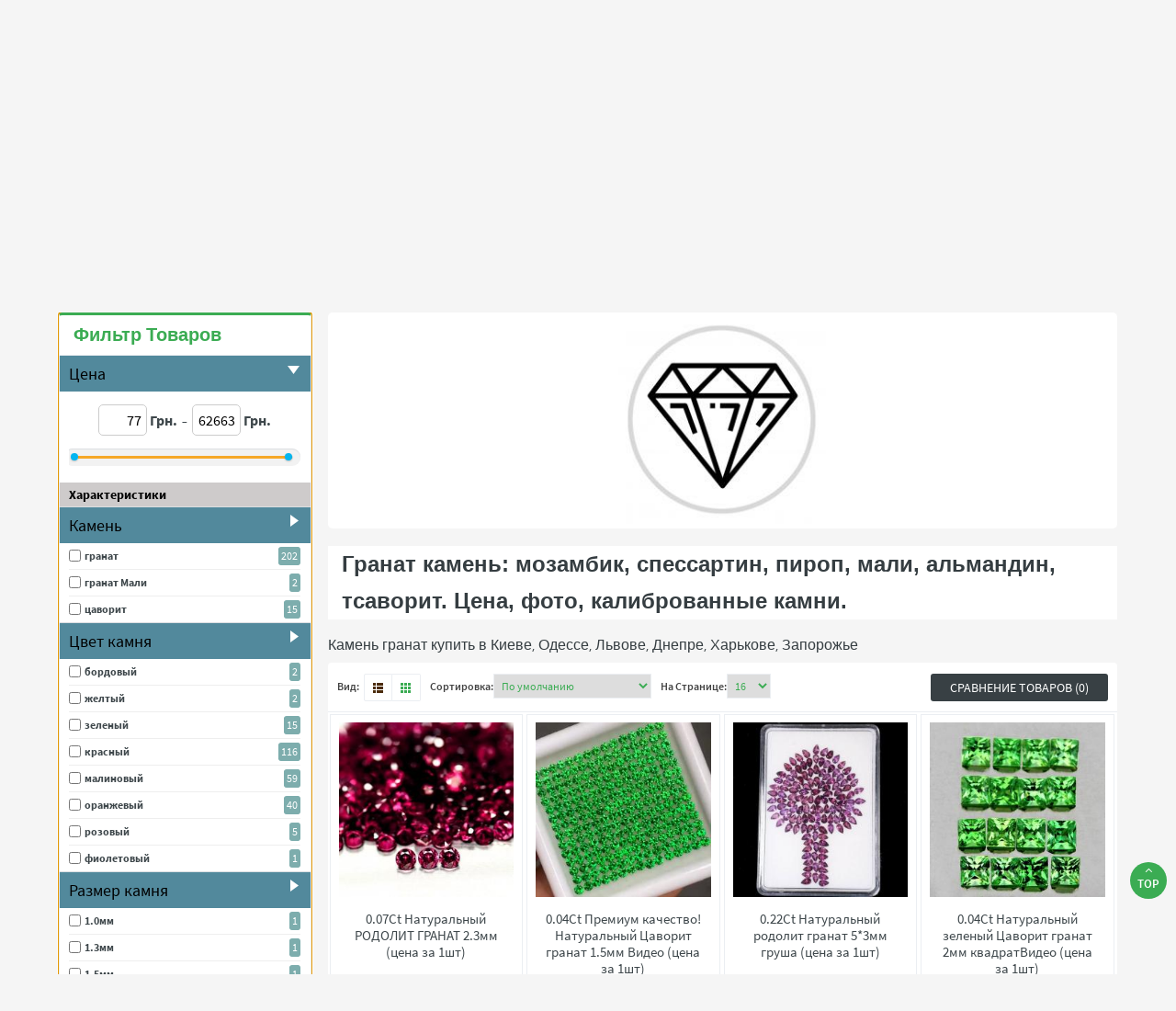

--- FILE ---
content_type: text/html; charset=utf-8
request_url: https://topgems.com.ua/prikrasi-po-vidu-kaminnya/kamen-granat/dragocenniy-kamen-granat/
body_size: 46005
content:
 <!DOCTYPE html><html dir="ltr" class="ltr" lang="ru"><head prefix="og: http://ogp.me/ns# fb: http://ogp.me/ns/fb#"><!-- Always force latest IE rendering engine (even in intranet) & Chrome Frame --><!-- Mobile viewport optimized: h5bp.com/viewport --><meta name="viewport" content="width=device-width"><meta charset="UTF-8" /><title>Купить натуральный Гранат в Украине. Драгоценный камень гранат: цена, фото, каталог камней. Доставка 1-2 дня.</title><base href="https://topgems.com.ua/" /><meta name="description" content="Драгоценный камень гранат купить в Украине. Натуральный гранат калиброванные вставки. Гранат для ювелирных изделий. Гранат цена, фото, каталог камней." /><meta name="keywords" content="Купить гранат, гранат камень цена, гранат натуральный, карбункул, гранат овал, гранат калиброванные" /><link href="https://topgems.com.ua/image/data/--14641.png" rel="icon" /><!-- * = * --><link href="https://topgems.com.ua/prikrasi-po-vidu-kaminnya/kamen-granat/dragocenniy-kamen-granat/?page=2" rel="next" /><!-- * = * --><!-- * = * --><link href="catalog/view/theme/pav_styleshop/stylesheet/bootstrap.css" rel="stylesheet" media="screen" /><!-- * = * --><!-- * = * --><link href="catalog/view/theme/pav_styleshop/stylesheet/mobile/stylesheet.css" rel="stylesheet" media="screen" /><!-- * = * --><!-- * = * --><link href="catalog/view/theme/pav_styleshop/stylesheet/brainyfilter.css" rel="stylesheet" media="screen" /><!-- * = * --><!-- * = * --><link href="catalog/view/theme/pav_styleshop/stylesheet/pavblog.css" rel="stylesheet" media="screen" /><!-- * = * --><!-- * = * --><link href="catalog/view/javascript/jquery/colorbox/colorbox.css" rel="stylesheet" media="screen" /><!-- * = * --><style> #page-container .container{max-width:940px; width:auto}</style><!--<link href='https://fonts.googleapis.com/css?family=Source+Sans+Pro:400,300,200,400italic,700,600,300italic,600italic,700italic,900,900italic' rel='stylesheet' type='text/css'>--> <script src="catalog/view/javascript/jquery/jquery-1.7.1.min.js"></script> <script src="catalog/view/javascript/jquery/ui/jquery-ui-1.8.16.custom.min.js"></script> <script src="catalog/view/javascript/jquery/ui/external/jquery.cookie.js"></script> <script src="catalog/view/javascript/common.js"></script> <script src="catalog/view/theme/pav_styleshop/javascript/common.js"></script> <script src="catalog/view/javascript/jquery/bootstrap/bootstrap.min.js"></script> <script src="catalog/view/javascript/jquery/jquery.total-storage.min.js"></script> <script src="catalog/view/javascript/brainyfilter.js"></script> <script src="catalog/view/javascript/jquery/colorbox/jquery.colorbox-min.js"></script> <!--[if lt IE 9]> <script src="catalog/view/javascript/html5.js"></script> <script src="catalog/view/javascript/respond.min.js"></script> <link rel="stylesheet" type="text/css" href="catalog/view/theme/pav_styleshop/stylesheet/ie8.css" /><![endif]--><meta property="og:title" content="Купить натуральный Гранат в Украине. Драгоценный камень гранат: цена, фото, каталог камней. Доставка 1-2 дня." ><meta property="og:description" content="Драгоценный камень гранат купить в Украине. Натуральный гранат калиброванные вставки. Гранат для ювелирных изделий. Гранат цена, фото, каталог камней." ><meta property="og:url" content="https://topgems.com.ua/prikrasi-po-vidu-kaminnya/kamen-granat/dragocenniy-kamen-granat/?page=2" ><meta property="og:site_name" content="TOPGEMS" ><meta property="og:image" content="https://topgems.com.ua/image/cache/300-300/data/20201104_200629.jpg" ><meta property="og:image:width" content="300" ><meta property="og:image:height" content="300" ><meta property="og:type" content="website" ><!-- <script language="JavaScript">
document.oncontextmenu = function(){alert("Копирование материала запрещено авторским правом!");return false;}
</script> --><!-- <script type="text/javascript" src="catalog/view/theme/pav_styleshop/javascript/mootools-core.js"></script> <script type="text/javascript">
	/* <![CDATA[ */
		window.addEvent('domready', function() {
			document.body.oncopy = function() {
				alert('Копирование материала запрещено авторским правом!');
				return false;
			}
		});
	/* ]]> */
</script> --> <script src="catalog/view/javascript/modernizr/modernizr.custom.10918.js" async ></script> <script src="catalog/view/javascript/jquery.tooltipster.min.js" async ></script> <script>
	function get_modal_callbacking () {		
	void jQuery.colorbox({closeButton:true,scrolling:false,href:'index.php?route=module/callback'});
	}
</script> <style> .tooltipster-punk { background: # !important; color:# !important; border-bottom:3px solid # !important; } </style> <script>
     $(document).ready(function() {
    	$('.tooltip-callback').tooltipster({
       		animation:'fade',
            maxWidth:260,
            position:'left',
            theme:'tooltipster-punk'
            });
       	});
</script> <script>
     $(document).ready(function() {
    	$('.tooltip-callback-left').tooltipster({
       		animation:'fade',
            maxWidth:260,
            position:'right',
            theme:'tooltipster-punk'
            });
       	});
</script> <!-- Product Option Image PRO module << --> <script><!--
      
      function show_thumb(elem) {
				
        if ($(elem).attr('thumb') && $(elem).attr('image_id')) {
					var main_img = $('img[poip_id="image_'+$(elem).attr('image_id')+'"]');
					var prev_img = main_img.attr('src'); // journal2 compatibility
          main_img.attr('src', $(elem).attr('thumb'));
          main_img.parent().attr('href', $(elem).attr('href'));
					
					// journal2 compatibility
					if (main_img.parent().hasClass('has-second-image')) {
						main_img.parent().attr('style', main_img.parent().attr('style').replace(prev_img, $(elem).attr('thumb')) );
					}
					
        }
      }  
      
      //--></script> <!-- >> Product Option Image PRO module --><!-- * = * --><!-- * = * -->
			<script type="application/ld+json">
				{
				  "@context": "http://schema.org",
				  "@type": "Store",
				  "address": {
					"@type": "PostalAddress",
					"addressLocality": "Киев",
					"addressRegion": "KY",
					"postalCode": "03134",
					"streetAddress": "Киев"
				  },
				  "email": "vikki_torija@mail.ru",
				  "name": "TOPGEMS",
				  "telephone": "380 (63) 520-89-22",
				  "url" : "https://topgems.com.ua",
				  "logo" : "https://topgems.com.ua/image/data/web-stydia.com/logo.png",
				  "image" : "https://topgems.com.ua/image/data/web-stydia.com/logo.png",
				  "priceRange" : "0",      "sameAs" : [ "https://www.facebook.com/topgemsua/" ]      }     </script>     <script type="application/ld+json">      { "@context" : "http://schema.org",        "@type" : "Organization",        "url" : "https://topgems.com.ua",        "contactPoint" : [       { "@type" : "ContactPoint",         "telephone" : "+380635208922",         "contactType" : "customer support"       }, { "@type" : "ContactPoint",         "telephone" : "+380635208922",         "contactType" : "technical support"       }, { "@type" : "ContactPoint",         "telephone" : "+380635208922",         "contactType" : "billing support"       }, { "@type" : "ContactPoint",         "telephone" : "+380635208922",         "contactType" : "sales"       }       ] }     </script>          <meta property="og:type" content="og:website" />   <meta property="og:title" content="Гранат камень: мозамбик, спессартин, пироп, мали, альмандин, тсаворит. Цена, фото, калиброванные камни." />   <meta property="og:url" content="https://topgems.com.ua/prikrasi-po-vidu-kaminnya/kamen-granat/dragocenniy-kamen-granat/" />   <meta property="og:image" content="https://topgems.com.ua/image/cache/873-231/data/20201104_200629.jpg" />   <meta property="og:description" content="Камень Гранат: значение, магические свойства, Знаки Зодиака.   Гранат является одним из самых изысканных, красивых и благородных драгоценных камней. Его сияние словно «выдыхает» необычайную энергетику и благоприятную ауру. Невероятно яркий и королевский минерал, который буквально пленит своим шармом.1. Происхождение граната, его месторождение и история названия камня   Исторический путь кристалла начался еще" />     <meta name="twitter:card" content="category"/>   <meta name="twitter:url" content="https://topgems.com.ua/prikrasi-po-vidu-kaminnya/kamen-granat/dragocenniy-kamen-granat/"/>   <meta name="twitter:title" content="Гранат камень: мозамбик, спессартин, пироп, мали, альмандин, тсаворит. Цена, фото, калиброванные камни."/>   <meta name="twitter:image" content="https://topgems.com.ua/image/cache/873-231/data/20201104_200629.jpg"/>   <meta name="twitter:description" content="Камень Гранат: значение, магические свойства, Знаки Зодиака.   Гранат является одним из самых изысканных, красивых и благородных драгоцен..."/>  <meta name="pinterest" content="https://topgems.com.ua/image/cache/873-231/data/20201104_200629.jpg"/>  </head><!-- << Product Option Image PRO module --> <script><!--
      
			var poip_ava_store = $('style:contains("AVA STORE")').length;
			
      //--></script> <!-- >> Product Option Image PRO module --><!--<body oncopy="return false" --><body id="offcanvas-container" class="offcanvas-container layout-fullwidth fs12 page-category none active"><section id="page" class="offcanvas-pusher" role="main"><header id="header"><div id="topbar"><div class="container"><div class="show-desktop"><div class="quick-top-link"><!-- Single button --><div class="language btn-top pull-left"><div class="language-wrapper pull-right"><div class="btn-group"><button type="button" class="form-control" data-toggle="dropdown"><span><img src="image/flags/ru.png" alt="Русский" title="Русский" /> Русский </span><span class="fa fa-sort-asc"></span></button><div class="dropdown-menu dropdown"><form action="https://topgems.com.ua/module-language/" method="post" enctype="multipart/form-data"><div class="box-language"><a class="list-item" onclick="$('input[name=\'language_code\']').attr('value', 'ru'); $(this).parent().parent().submit();"><img src="image/flags/ru.png" alt="Русский" title="Русский" onclick="$('input[name=\'language_code\']').attr('value', 'ru'); $(this).parent().parent().submit();" class="item-symbol" /><span class="item-name">Русский</span></a><a class="list-item" onclick="$('input[name=\'language_code\']').attr('value', 'uk'); $(this).parent().parent().submit();"><img src="image/flags/ua.png" alt="Українська" title="Українська" onclick="$('input[name=\'language_code\']').attr('value', 'uk'); $(this).parent().parent().submit();" class="item-symbol" /><span class="item-name">Українська</span></a><input type="hidden" name="language_code" value="" /><input type="hidden" name="redirect" value="https://topgems.com.ua/prikrasi-po-vidu-kaminnya/kamen-granat/dragocenniy-kamen-granat/" /></div></form></div></div></div></div><div class="currency btn-top pull-left"><div class="currency-wrapper pull-right"><div class="btn-group"><button type="button" class="form-control" data-toggle="dropdown"><span> Гривна </span><span class="fa fa-sort-asc"></span></button><div class="dropdown-menu dropdown"><form action="https://topgems.com.ua/module-currency/" method="post" enctype="multipart/form-data"><div class="box-currency"><a title="Євро" onclick="$('input[name=\'currency_code\']').attr('value', 'EUR'); $(this).parent().parent().submit();" class="list-item"><span class="item-symbol">EUR</span><span class="item-name">Євро</span></a><a title="Гривна" class="list-item"><span class="item-symbol"> Грн.</span><span class="item-name">Гривна</span></a><a title="Доллар" onclick="$('input[name=\'currency_code\']').attr('value', 'USD'); $(this).parent().parent().submit();" class="list-item"><span class="item-symbol">USD</span><span class="item-name">Доллар</span></a><a title="Рубль" onclick="$('input[name=\'currency_code\']').attr('value', 'RUB'); $(this).parent().parent().submit();" class="list-item"><span class="item-symbol"> руб.</span><span class="item-name">Рубль</span></a><input type="hidden" name="currency_code" value="" /><input type="hidden" name="redirect" value="https://topgems.com.ua/prikrasi-po-vidu-kaminnya/kamen-granat/dragocenniy-kamen-granat/" /></div></form></div></div></div></div><div class="quick-access btn-group btn-top pull-left"><button type="button" class="form-control" data-toggle="dropdown"><span class="quick-icon"> Постоянный покупатель <span class="fa fa-sort-asc"></span></span></button><div class="dropdown-menu"><ul class="links"><li><a class="wishlist" href="https://topgems.com.ua/wish-list/"><span class="fa fa-heart"></span>Закладки (0)</a></li><li><a class="account" href="https://topgems.com.ua/account/"><span class="fa fa-user"></span>Постоянный покупатель</a></li><li><a class="shoppingcart" href="https://topgems.com.ua/cart/"><span class="fa fa-shopping-cart"></span>Корзина покупок</a></li><li><a class="last checkout" href="https://topgems.com.ua/simplecheckout/"><span class="fa fa-file"></span>Оформление заказа</a></li></ul></div></div><div class="welcome-telephone pull-right hidden-sm hidden-xs"><div class="phone48"><a href="tel:+380672008922">+380672008922</a><div class="drop"><span>Наши телефоны:</span><p class="phones_icon kiev"><a href="tel:+380672008922">+380672008922</a></p><!--<p class="phones_icon life">0672008922</p>--><!--<p class="phones_icon mts"></p>--><!--<p class="phones_icon mts2"></p>--><!--<span>Онлайн консультанты:</span>--><!--<p class="phones_icon icq"></p>--><!--<p class="phones_icon skype"></p>--><!--<p class="phones_icon email45">admin@topgems.com.ua</p>--><span>График работы:</span><p>ПН-ПТ с 10:00 до 20:00</p><p>СБ с 11:00 до 18:00</p></div></div></div><div class="welcome pull-right hidden-sm hidden-xs"><a href="https://topgems.com.ua/login/">Войти</a> или <a href="https://topgems.com.ua/simpleregister/">зарегистрироваться</a></div></div></div><div class="show-mobile hidden-lg hidden-md"><div class="btn-top quick-user pull-left"><div class="form-control quickaccess-toggle"><i class="fa fa-user"></i></div><div class="inner-toggle dropdown-menu"><div class="login links"><a href="https://topgems.com.ua/login/">Войти</a> или <a href="https://topgems.com.ua/simpleregister/">зарегистрироваться</a></div></div></div><div class="quick-cart btn-top pull-left"><div class="quickaccess-toggle form-control"><a href="https://topgems.com.ua/cart/"><i class="fa fa-shopping-cart"></i></a></div></div><!-- <div class="quick-access pull-left"><div class="quickaccess-toggle"><i class="fa fa-tasks"></i></div><div class="inner-toggle"><ul class="links"><li><a href="https://topgems.com.ua/wish-list/"><i class="fa fa-list-alt"></i>Закладки (0)</a></li><li><a href="https://topgems.com.ua/account/"><i class="fa fa-user"></i>Постоянный покупатель</a></li><li><a href="https://topgems.com.ua/cart/"><i class="fa fa-bookmark"></i>Корзина покупок</a></li><li><a class="last" href="https://topgems.com.ua/simplecheckout/"><i class="fa fa-share"></i>Оформление заказа</a></li></ul></div></div><div class="support pull-left"><div class="quickaccess-toggle"><i class="fa fa-sun-o"></i></div><div class="inner-toggle quick-setting"><div class="language"><div class="language-wrapper pull-right"><div class="btn-group"><button type="button" class="form-control" data-toggle="dropdown"><span><img src="image/flags/ru.png" alt="Русский" title="Русский" /> Русский </span><span class="fa fa-sort-asc"></span></button><div class="dropdown-menu dropdown"><form action="https://topgems.com.ua/module-language/" method="post" enctype="multipart/form-data"><div class="box-language"><a class="list-item" onclick="$('input[name=\'language_code\']').attr('value', 'ru'); $(this).parent().parent().submit();"><img src="image/flags/ru.png" alt="Русский" title="Русский" onclick="$('input[name=\'language_code\']').attr('value', 'ru'); $(this).parent().parent().submit();" class="item-symbol" /><span class="item-name">Русский</span></a><a class="list-item" onclick="$('input[name=\'language_code\']').attr('value', 'uk'); $(this).parent().parent().submit();"><img src="image/flags/ua.png" alt="Українська" title="Українська" onclick="$('input[name=\'language_code\']').attr('value', 'uk'); $(this).parent().parent().submit();" class="item-symbol" /><span class="item-name">Українська</span></a><input type="hidden" name="language_code" value="" /><input type="hidden" name="redirect" value="https://topgems.com.ua/prikrasi-po-vidu-kaminnya/kamen-granat/dragocenniy-kamen-granat/" /></div></form></div></div></div></div><div class="currency"><div class="currency-wrapper pull-right"><div class="btn-group"><button type="button" class="form-control" data-toggle="dropdown"><span> Гривна </span><span class="fa fa-sort-asc"></span></button><div class="dropdown-menu dropdown"><form action="https://topgems.com.ua/module-currency/" method="post" enctype="multipart/form-data"><div class="box-currency"><a title="Євро" onclick="$('input[name=\'currency_code\']').attr('value', 'EUR'); $(this).parent().parent().submit();" class="list-item"><span class="item-symbol">EUR</span><span class="item-name">Євро</span></a><a title="Гривна" class="list-item"><span class="item-symbol"> Грн.</span><span class="item-name">Гривна</span></a><a title="Доллар" onclick="$('input[name=\'currency_code\']').attr('value', 'USD'); $(this).parent().parent().submit();" class="list-item"><span class="item-symbol">USD</span><span class="item-name">Доллар</span></a><a title="Рубль" onclick="$('input[name=\'currency_code\']').attr('value', 'RUB'); $(this).parent().parent().submit();" class="list-item"><span class="item-symbol"> руб.</span><span class="item-name">Рубль</span></a><input type="hidden" name="currency_code" value="" /><input type="hidden" name="redirect" value="https://topgems.com.ua/prikrasi-po-vidu-kaminnya/kamen-granat/dragocenniy-kamen-granat/" /></div></form></div></div></div></div></div></div> --></div></div></div><div id="header-main"><div class="row"><div class="container"><!-- <div class="col-lg-3 col-md-3 col-sm-6 col-xs-12 logo"><div id="logo-theme"><a href=""><span></span></a></div><div id="logo"><a href=""><img src="" title="" alt="" /></a></div></div> --><div class="col-lg-3 col-md-3 col-sm-6 col-xs-12 logo"><div id="logo"><a href="https://topgems.com.ua/"><img src="https://topgems.com.ua/image/data/logotip.jpg" title="TOPGEMS" alt="TOPGEMS" /></a><div class="phone-m"><a href="tel:0672008922">0672008922</a></div></div></div><div class="hidden-xs hidden-sm inner pull-left"><div class="support"><p style="text-align:right"><span style="font-family:Verdana,Geneva,sans-serif"><span style="font-size:22px"><strong>&nbsp; &nbsp;</strong></span><span style="font-size:18px"><span style="color:#2980b9"><strong>Найбільший вибір в Україні!&nbsp;100% Натуральне&nbsp;Каміння! </strong></span></span></span></p><p style="text-align:right"><span style="font-family:Verdana,Geneva,sans-serif"><span style="font-size:16px"><span style="color:#2980b9"><strong>100% Натуральные Камни!</strong></span></span></span></p><p style="text-align:right">&nbsp;</p><p style="text-align:right">&nbsp;</p><p style="text-align:right">&nbsp;</p></div></div><div class="pull-right shopping-cart hidden-xs hidden-sm"><div class="cart-top"><div id="cart" class="clearfix"><div class="heading media"><div class="cart-inner media-body"><span class="icon-cart"></span><div class="headers-cart14">Корзина покупок</div><a><span id="cart-total">Товаров: 0 (0 Грн.)</span></a></div></div><div class="content"><div class="empty">В корзине пусто!</div></div></div></div></div><div id="search"><div class="input-group"><input type="text" name="search" placeholder="Поиск" value="" class="input-search form-control" /><button class="button-search" type="button"><em class="fa fa-search"></em></button></div></div></div></div></div><div class="custom-menu"><div id="pav-mainnav"><div class="container"><div class="pav-megamenu"><div class="navbar navbar-default"><div id="mainmenutop" class="megamenu" role="navigation"><div class="navbar-header"><a class="navbar-toggle hidden-lg hidden-md" href="javascript:;" data-target=".navbar-collapse" data-toggle="collapse"><!--<span class="fa fa-bars"></span>--><span class="menus14-smal" style="color: #fff;font-size: 16px;">Меню</span></a><div class="collapse navbar-collapse navbar-ex1-collapse hidden-sm hidden-xs"><ul class="nav navbar-nav megamenu"><li class="home" ><a href="uk/"><span class="menu-title">Головна/Главная</span></a></li><li class="" ><a href="https://topgems.com.ua/nash-magazin-pro-nas.html"><span class="menu-title">Про нас</span></a></li><li class="parent dropdown catalog785 aligned-left" ><a class="dropdown-toggle" data-toggle="dropdown" href="https://topgems.com.ua/kamni/"><span class="menu-title">ДОРОГОЦІННЕ КАМІННЯ / ДРАГОЦЕННЫЕ КАМНИ</span><b class="caret"></b></a><div class="dropdown-menu level1" ><div class="dropdown-menu-inner"><div class="row"><div class="mega-col col-xs-12 col-sm-12 col-md-6" data-type="menu" ><div class="mega-col-inner"><ul><li class=" " ><a href="https://topgems.com.ua/kamni/certificat/"><span class="menu-title">С Сертификатами</span></a></li><li class=" " ><a href="https://topgems.com.ua/kamni/investicionnye-kamni/"><span class="menu-title">ИНВЕСТИЦИОННЫЕ</span></a></li><li class=" mega-group" ><a href="https://topgems.com.ua/kamni/agat/"><span class="menu-title">АГАТ</span></a></li><li class=" " ><a href="https://topgems.com.ua/kamni/akvamarin/"><span class="menu-title">АКВАМАРИН</span></a></li><li class=" " ><a href="https://topgems.com.ua/kamni/alexandrit/"><span class="menu-title">АЛЕКСАНДРИТ</span></a></li><li class=" " ><a href="https://topgems.com.ua/kamni/amazonit/"><span class="menu-title">АМАЗОНИТ</span></a></li><li class=" " ><a href="https://topgems.com.ua/kamni/ametist/"><span class="menu-title">АМЕТИСТ</span></a></li><li class=" " ><a href="https://topgems.com.ua/kamni/ametrin/"><span class="menu-title">АМЕТРИН</span></a></li><li class=" " ><a href="https://topgems.com.ua/kamni/andezin/"><span class="menu-title">АНДЕЗИН</span></a></li><li class=" " ><a href="https://topgems.com.ua/kamni/apatit/"><span class="menu-title">АПАТИТ</span></a></li><li class=" " ><a href="https://topgems.com.ua/kamni/berill/"><span class="menu-title">БЕРИЛЛ</span></a></li><li class=" " ><a href="https://topgems.com.ua/kamni/biryuza/"><span class="menu-title">БИРЮЗА</span></a></li><li class=" " ><a href="https://topgems.com.ua/kamni/brillianty/"><span class="menu-title">БРИЛЛИАНТЫ</span></a></li><li class=" " ><a href="https://topgems.com.ua/kamni/geliotrop/"><span class="menu-title">ГЕЛИОТРОП</span></a></li><li class=" " ><a href="https://topgems.com.ua/kamni/hemimorfit/"><span class="menu-title">ГЕМИМОРФИТ</span></a></li><li class=" " ><a href="https://topgems.com.ua/kamni/gorniy-hrustal/"><span class="menu-title">ГОРНЫЙ ХРУСТАЛЬ</span></a></li><li class=" " ><a href="https://topgems.com.ua/kamni/granat/"><span class="menu-title">ГРАНАТ</span></a></li><li class=" " ><a href="https://topgems.com.ua/kamni/grandidierit/"><span class="menu-title">ГРАНДИДЬЕРИТ</span></a></li><li class=" " ><a href="https://topgems.com.ua/kamni/diaspor-sultanit/"><span class="menu-title">ДИАСПОР</span></a></li><li class=" " ><a href="https://topgems.com.ua/kamni/smaragd/"><span class="menu-title">ИЗУМРУД</span></a></li><li class=" " ><a href="https://topgems.com.ua/kamni/iolit/"><span class="menu-title">ИОЛИТ</span></a></li><li class=" " ><a href="https://topgems.com.ua/kamni/kvarc/"><span class="menu-title">КВАРЦ</span></a></li><li class=" " ><a href="https://topgems.com.ua/kamni/kianit/"><span class="menu-title">КИАНИТ</span></a></li><li class=" " ><a href="https://topgems.com.ua/kamni/kornierupin/"><span class="menu-title">КОРНЕРУПИН</span></a></li><li class=" " ><a href="https://topgems.com.ua/kamni/kuncit/"><span class="menu-title">КУНЦИТ</span></a></li><li class=" " ><a href="https://topgems.com.ua/kamni/labradorit-labrador/"><span class="menu-title">ЛАБРАДОРИТ</span></a></li><li class=" " ><a href="https://topgems.com.ua/kamni/lazurit/"><span class="menu-title">ЛАЗУРИТ</span></a></li><li class=" " ><a href="https://topgems.com.ua/kamni/larimar/"><span class="menu-title">ЛАРИМАР</span></a></li><li class=" " ><a href="https://topgems.com.ua/kamni/limonnyy-kvarc/"><span class="menu-title">Лимонный кварц</span></a></li><li class=" " ><a href="https://topgems.com.ua/kamni/misyachniy-kamin/"><span class="menu-title">Лунный камень</span></a></li><li class=" " ><a href="https://topgems.com.ua/kamni/malahit/"><span class="menu-title">МАЛАХИТ</span></a></li><li class=" " ><a href="https://topgems.com.ua/kamni/merlinit/"><span class="menu-title">МЕРЛИНИТ</span></a></li></ul></div></div><div class="mega-col col-xs-12 col-sm-12 col-md-6" data-type="menu" ><div class="mega-col-inner"><ul><li class=" " ><a href="https://topgems.com.ua/kamni/morganit/"><span class="menu-title">МОРГАНИТ</span></a></li><li class=" " ><a href="https://topgems.com.ua/kamni/obsidian/"><span class="menu-title">ОБСИДИАН</span></a></li><li class=" " ><a href="https://topgems.com.ua/kamni/opal/"><span class="menu-title">ОПАЛ</span></a></li><li class=" " ><a href="https://topgems.com.ua/kamni/paraiba/"><span class="menu-title">ПАРАИБА</span></a></li><li class=" " ><a href="https://topgems.com.ua/kamni/petersit/"><span class="menu-title">ПЕТЕРСИТ</span></a></li><li class=" " ><a href="https://topgems.com.ua/kamni/prenit/"><span class="menu-title">ПРЕНИТ</span></a></li><li class=" " ><a href="https://topgems.com.ua/kamni/rauhtopaz/"><span class="menu-title">РАУХТОПАЗ</span></a></li><li class=" " ><a href="https://topgems.com.ua/kamni/rodohrozit/"><span class="menu-title">РОДОХРОЗИТ</span></a></li><li class=" " ><a href="https://topgems.com.ua/kamni/rozheviy-kvarc/"><span class="menu-title">РОЗОВЫЙ КВАРЦ</span></a></li><li class=" " ><a href="https://topgems.com.ua/kamni/rubin/"><span class="menu-title">РУБИН</span></a></li><li class=" " ><a href="https://topgems.com.ua/kamni/rutiloviy-kvarc/"><span class="menu-title">РУТИЛОВЫЙ КВАРЦ</span></a></li><li class=" " ><a href="https://topgems.com.ua/kamni/sapfir/"><span class="menu-title">САПФИР</span></a></li><li class=" " ><a href="https://topgems.com.ua/kamni/serdolik/"><span class="menu-title">СЕРДОЛИК</span></a></li><li class=" " ><a href="https://topgems.com.ua/kamni/sillimanit/"><span class="menu-title">СИЛЛИМАНИТ</span></a></li><li class=" " ><a href="https://topgems.com.ua/kamni/diaspor-sultanit/"><span class="menu-title">СУЛТАНИТ</span></a></li><li class=" " ><a href="https://topgems.com.ua/kamni/sfalerit/"><span class="menu-title">СФАЛЕРИТ</span></a></li><li class=" " ><a href="https://topgems.com.ua/kamni/titanit-sfen/"><span class="menu-title">СФЕН</span></a></li><li class=" " ><a href="https://topgems.com.ua/kamni/tanzanit/"><span class="menu-title">ТАНЗАНИТ</span></a></li><li class=" " ><a href="https://topgems.com.ua/kamni/topaz/"><span class="menu-title">ТОПАЗ</span></a></li><li class=" " ><a href="https://topgems.com.ua/kamni/turmalin/"><span class="menu-title">ТУРМАЛИН</span></a></li><li class=" " ><a href="https://topgems.com.ua/kamni/flyuorit/"><span class="menu-title">ФЛЮОРИТ</span></a></li><li class=" " ><a href="https://topgems.com.ua/kamni/halcedon/"><span class="menu-title">ХАЛЦЕДОН</span></a></li><li class=" " ><a href="https://topgems.com.ua/kamni/peridot-hrizolit/"><span class="menu-title">ХРИЗОЛИТ</span></a></li><li class=" " ><a href="https://topgems.com.ua/kamni/hrizopraz/"><span class="menu-title">ХРИЗОПРАЗ</span></a></li><li class=" " ><a href="https://topgems.com.ua/kamni/hromdiopsid/"><span class="menu-title">ХРОМДИОПСИД</span></a></li><li class=" " ><a href="https://topgems.com.ua/kamni/cavorit/"><span class="menu-title">ЦАВОРИТ</span></a></li><li class=" " ><a href="https://topgems.com.ua/kamni/cirkon/"><span class="menu-title">ЦИРКОН</span></a></li><li class=" " ><a href="https://topgems.com.ua/kamni/citrin/"><span class="menu-title">ЦИТРИН</span></a></li><li class=" " ><a href="https://topgems.com.ua/kamni/shpinel/"><span class="menu-title">ШПИНЕЛЬ</span></a></li><li class=" " ><a href="https://topgems.com.ua/kamni/yantar/"><span class="menu-title">ЯНТАРЬ</span></a></li><li class=" " ><a href="https://topgems.com.ua/kamni/yashma/"><span class="menu-title">ЯШМА</span></a></li></ul></div></div></div></div></div></li><li class="parent dropdown catalog785" ><a class="dropdown-toggle" data-toggle="dropdown" href="https://topgems.com.ua/kamni-ogranka-cvet/"><span class="menu-title">ОГРАНКА</span><b class="caret"></b></a><div class="dropdown-menu mega-cols cols2" ><div class="dropdown-menu-inner"><div class="row"><div class="mega-col col-sm-6 col-1" data-type="menu"><div class="mega-col-inner"><ul><li class=" " ><a href="https://topgems.com.ua/kamni-ogranka-cvet/baget/"><span class="menu-title">БАГЕТ</span></a></li><li class=" " ><a href="https://topgems.com.ua/kamni-ogranka-cvet/neobrabotannye/"><span class="menu-title">БЕЗ ОГРАНКИ</span></a></li><li class=" " ><a href="https://topgems.com.ua/kamni-ogranka-cvet/grusha/"><span class="menu-title">ГРУША</span></a></li><li class=" " ><a href="https://topgems.com.ua/kamni-ogranka-cvet/kaboshon/"><span class="menu-title">КАБОШОН</span></a></li><li class=" " ><a href="https://topgems.com.ua/kamni-ogranka-cvet/princessa/"><span class="menu-title">КВАДРАТ</span></a></li><li class=" " ><a href="https://topgems.com.ua/kamni-ogranka-cvet/krug/"><span class="menu-title">КРУГ</span></a></li><li class=" " ><a href="https://topgems.com.ua/kamni-ogranka-cvet/markiz/"><span class="menu-title">МАРКИЗ</span></a></li></ul></div></div><div class="mega-col col-sm-6 col-2" data-type="menu"><div class="mega-col-inner"><ul><li class=" " ><a href="https://topgems.com.ua/kamni-ogranka-cvet/oval/"><span class="menu-title">ОВАЛ</span></a></li><li class=" mega-group" ><a href="https://topgems.com.ua/kamni-ogranka-cvet/oktagon/"><span class="menu-title">ОКТАГОН</span></a></li><li class=" " ><a href="https://topgems.com.ua/kamni-ogranka-cvet/podushka/"><span class="menu-title">ПОДУШКА (КУШОН)</span></a></li><li class=" " ><a href="https://topgems.com.ua/kamni-ogranka-cvet/princessa/"><span class="menu-title">ПРИНЦЕССА</span></a></li><li class=" " ><a href="https://topgems.com.ua/kamni-ogranka-cvet/sergce/"><span class="menu-title">СЕРДЦЕ</span></a></li><li class=" " ><a href="https://topgems.com.ua/kamni-ogranka-cvet/trillion/"><span class="menu-title">ТРИЛЛИОН</span></a></li><li class=" " ><a href="https://topgems.com.ua/kamni-ogranka-cvet/fantaziynaya/"><span class="menu-title">ФАНТАЗИЙНАЯ</span></a></li></ul></div></div></div></div></div></li><li class="parent dropdown catalog785" ><a class="dropdown-toggle" data-toggle="dropdown" href="https://topgems.com.ua/kamni-ogranka-cvet/"><span class="menu-title">КОЛІР / ЦВЕТ</span><b class="caret"></b></a><div class="dropdown-menu mega-cols cols2" ><div class="dropdown-menu-inner"><div class="row"><div class="mega-col col-sm-6 col-1" data-type="menu"><div class="mega-col-inner"><ul><li class=" " ><a href="https://topgems.com.ua/kamni-ogranka-cvet/belye-kamni/"><span class="menu-title">БЕЛЫЙ</span></a></li><li class=" " ><a href="https://topgems.com.ua/kamni-ogranka-cvet/golubye-kamni/"><span class="menu-title">ГОЛУБОЙ</span></a></li><li class=" " ><a href="https://topgems.com.ua/kamni-ogranka-cvet/geltye-kamni/"><span class="menu-title">ЖЕЛТЫЙ</span></a></li><li class=" " ><a href="https://topgems.com.ua/kamni-ogranka-cvet/kamni-zelenye/"><span class="menu-title">ЗЕЛЕНЫЙ</span></a></li><li class=" " ><a href="https://topgems.com.ua/kamni-ogranka-cvet/korichnevye-kamni/"><span class="menu-title">КОРИЧНЕВЫЙ</span></a></li><li class=" " ><a href="https://topgems.com.ua/kamni-ogranka-cvet/krasnye-kamni/"><span class="menu-title">КРАСНЫЙ</span></a></li><li class=" " ><a href="https://topgems.com.ua/kamni-ogranka-cvet/raznocvetnye-kamni/"><span class="menu-title">МУЛЬТИКОЛОР</span></a></li></ul></div></div><div class="mega-col col-sm-6 col-2" data-type="menu"><div class="mega-col-inner"><ul><li class=" " ><a href="https://topgems.com.ua/kamni-ogranka-cvet/kamni-orangevye/"><span class="menu-title">ОРАНЖЕВЫЙ</span></a></li><li class=" " ><a href="https://topgems.com.ua/kamni-ogranka-cvet/rozovye-kamni/"><span class="menu-title">РОЗОВЫЙ</span></a></li><li class=" " ><a href="https://topgems.com.ua/kamni-ogranka-cvet/serye-kamni/"><span class="menu-title">СЕРЫЙ</span></a></li><li class=" " ><a href="https://topgems.com.ua/kamni-ogranka-cvet/sinie-kamni/"><span class="menu-title">СИНИЙ</span></a></li><li class=" " ><a href="https://topgems.com.ua/kamni-ogranka-cvet/fioletovye-kamni/"><span class="menu-title">ФИОЛЕТОВЫЙ</span></a></li><li class=" " ><a href="https://topgems.com.ua/kamni-ogranka-cvet/chernye-kamni/"><span class="menu-title">ЧЕРНЫЙ</span></a></li></ul></div></div></div></div></div></li><li class="parent dropdown catalog785 aligned-left" ><a class="dropdown-toggle" data-toggle="dropdown" href=""><span class="menu-title">КАТАЛОГ ПРИКРАС / КАТАЛОГ УКРАШЕНИЙ</span><b class="caret"></b></a><div class="dropdown-menu level1" ><div class="dropdown-menu-inner"><div class="row"><div class="mega-col col-xs-12 col-sm-12 col-md-12" data-type="menu" ><div class="mega-col-inner"><ul><li class=" " ><a href="https://topgems.com.ua/katalog-prikras/"><span class="menu-title">КАТАЛОГ УКРАШЕНИЙ</span></a></li><li class=" " ><a href="https://topgems.com.ua/kamni/"><span class="menu-title">ДРАГОЦЕННЫЕ КАМНИ</span></a></li><li class=" " ><a href="https://topgems.com.ua/sergi-dragocennye-kamni/"><span class="menu-title">СЕРЬГИ С ДРАГОЦЕННЫМИ КАМНЯМИ</span></a></li><li class=" " ><a href="https://topgems.com.ua/kolca-dragocennye-kamni/"><span class="menu-title">КОЛЬЦА С ДРАГОЦЕННЫМИ КАМНЯМИ</span></a></li><li class=" " ><a href="https://topgems.com.ua/serebryanye-ukrasheniya-iz-taylanda/"><span class="menu-title">СЕРЕБРЯНЫЕ УКРАШЕНИЯ ТАИЛАНД</span></a></li><li class=" " ><a href="https://topgems.com.ua/mugskie-ukrasheniya/"><span class="menu-title">МУЖСКИЕ УКРАШЕНИЯ</span></a></li><li class=" " ><a href="https://topgems.com.ua/ukrasheniya-iz-naturalnyh-kamney/"><span class="menu-title">УКРАШЕНИЯ ИЗ НАТУРАЛЬНЫХ КАМНЕЙ</span></a></li></ul></div></div></div></div></div></li><li class="parent dropdown " ><a class="dropdown-toggle" data-toggle="dropdown" href="https://topgems.com.ua/sergi-dragocennye-kamni/"><span class="menu-title">СЕРЕЖКИ /СЕРЬГИ</span><b class="caret"></b></a><div class="dropdown-menu level1" ><div class="dropdown-menu-inner"><div class="row"><div class="col-sm-12 mega-col" data-colwidth="12" data-type="menu" ><div class="mega-col-inner"><ul><li class=" " ><a href="https://topgems.com.ua/sergi-dragocennye-kamni/serezhki-pidviski-z-kaminnyam/"><span class="menu-title">СЕРЬГИ ПОДВЕСКИ</span></a></li><li class=" " ><a href="https://topgems.com.ua/sergi-dragocennye-kamni/serezhki-puseti-z-kaminnyam/"><span class="menu-title">СЕРЬГИ ПУСЕТЫ</span></a></li><li class="parent dropdown-submenu " ><a class="dropdown-toggle" data-toggle="dropdown" href="https://topgems.com.ua/sergi-dragocennye-kamni/"><span class="menu-title">СЕРЬГИ ПО ВИДУ КАМНЯ</span><b class="caret"></b></a><div class="dropdown-menu level2" ><div class="dropdown-menu-inner"><div class="row"><div class="col-sm-12 mega-col" data-colwidth="12" data-type="menu" ><div class="mega-col-inner"><ul><li class=" " ><a href="https://topgems.com.ua/prikrasi-po-vidu-kaminnya/kamen-agat/sergi-s-agatom/"><span class="menu-title">АГАТ</span></a></li><li class=" " ><a href="https://topgems.com.ua/prikrasi-po-vidu-kaminnya/kamen-akvamarin/sergi-s-akvamarinom/"><span class="menu-title">АКВАМАРИН</span></a></li><li class=" " ><a href="https://topgems.com.ua/prikrasi-po-vidu-kaminnya/kamin-ametist/sergi-s-ametistom/"><span class="menu-title">АМЕТИСТ</span></a></li><li class=" " ><a href="https://topgems.com.ua/prikrasi-po-vidu-kaminnya/kamen-biruza/sergi-s-biruzoy/"><span class="menu-title">БИРЮЗА</span></a></li><li class=" " ><a href="https://topgems.com.ua/prikrasi-po-vidu-kaminnya/kamen-granat/sergi-s-granatom/"><span class="menu-title">ГРАНАТ</span></a></li><li class=" " ><a href="https://topgems.com.ua/prikrasi-po-vidu-kaminnya/kamen-gemchug/sergi-s-gemchugom/"><span class="menu-title">ЖЕМЧУГ</span></a></li><li class=" " ><a href="https://topgems.com.ua/prikrasi-po-vidu-kaminnya/kamen-izumrud/sergi-s-izumrudom/"><span class="menu-title">ИЗУМРУД</span></a></li><li class=" " ><a href="https://topgems.com.ua/prikrasi-po-vidu-kaminnya/kamen-labradorit/sergi-s-labradoritom/"><span class="menu-title">ЛАБРАДОРИТ</span></a></li><li class=" " ><a href="https://topgems.com.ua/prikrasi-po-vidu-kaminnya/kamin-opal/sergi-s-opalom/"><span class="menu-title">ОПАЛ</span></a></li><li class=" " ><a href="https://topgems.com.ua/prikrasi-po-vidu-kaminnya/kamen-rubin/sergi-s-rubinom/"><span class="menu-title">РУБИН</span></a></li><li class=" " ><a href="https://topgems.com.ua/prikrasi-po-vidu-kaminnya/kamen-sapfir-306/sergi-s-sapfirom/"><span class="menu-title">САПФИР</span></a></li><li class=" " ><a href="https://topgems.com.ua/prikrasi-po-vidu-kaminnya/kamin-tanzanit/sergi-s-%20tanzanitom/"><span class="menu-title">ТАНЗАНИТ</span></a></li><li class=" " ><a href="https://topgems.com.ua/prikrasi-po-vidu-kaminnya/kamen-topaz/sergi-s-topazom/"><span class="menu-title">ТОПАЗ</span></a></li><li class=" " ><a href="https://topgems.com.ua/prikrasi-po-vidu-kaminnya/kamen-turmalin/sergi-s-turmalinom/"><span class="menu-title">ТУРМАЛИН</span></a></li><li class=" " ><a href="https://topgems.com.ua/prikrasi-po-vidu-kaminnya/kamen-peridot-hrizolit/sergi-s-hrizolitom/"><span class="menu-title">ХРИЗОЛИТ</span></a></li><li class=" " ><a href="https://topgems.com.ua/prikrasi-po-vidu-kaminnya/kamen-citrin/sergi-s-citrinom/"><span class="menu-title">ЦИТРИН</span></a></li></ul></div></div></div></li></ul></div></div></div></li><li class="" ><a href="https://topgems.com.ua/kolca-dragocennye-kamni/"><span class="menu-title">КАБЛУЧКИ / КОЛЬЦА</span></a></li><li class="" ><a href="https://topgems.com.ua/kulony-dragocennye-kamni/"><span class="menu-title">ПІДВІСКИ / КУЛОНЫ</span></a></li><li class="" ><a href="https://topgems.com.ua/braslety-dragocennye-kamni/"><span class="menu-title">БРАСЛЕТИ / БРАСЛЕТЫ</span></a></li><li class="catalog-po-znakam-zodiaka aligned-left parent dropdown " ><a href="https://topgems.com.ua/kamni-po-znaku-zodiaka/" class="dropdown-toggle" data-toggle="dropdown"><span class="menu-title">КАМНИ ПО ЗНАКУ ЗОДИАКА</span><b class="caret"></b></a><div class="dropdown-menu" style="width:765px" ><div class="dropdown-menu-inner"><div class="row"><div class="mega-col col-xs-12 col-sm-12 col-md-2 " ><div class="mega-col-inner"><div class="pavo-widget" id="wid-27"><!--<h3 class="menu-title"><span class="menu-title"><em class="fa fa-caret-right"></em>Рыбы</span></h3>--><div class="widget-html"><div class="widget-inner"><h3 class="menu-title"><span class="menu-title"><em class="fa fa-caret-right"></em>Рыбы</span></h3><p><a href="https://topgems.com.ua/kamni-po-znaku-zodiaka/kamni-po-goroskopu-dlya-ryb/"><img alt="" src="https://topgems.com.ua/image/data/ryby-zodiak-1.jpg" style="height:80px; width:80px" /></a></p></div></div></div></div></div><div class="mega-col col-xs-12 col-sm-12 col-md-2 " ><div class="mega-col-inner"><div class="pavo-widget" id="wid-25"><!--<h3 class="menu-title"><span class="menu-title"><em class="fa fa-caret-right"></em>Овен</span></h3>--><div class="widget-html"><div class="widget-inner"><h3 class="menu-title"><span class="menu-title"><em class="fa fa-caret-right"></em>Овен</span></h3><p><a href="https://topgems.com.ua/kamni-po-znaku-zodiaka/kamni-po-goroskopu-dlya-ovna/"><img alt="" src="https://topgems.com.ua/image/data/oven-zodiak-1.jpg" style="height:80px; width:80px" /></a></p></div></div></div></div></div><div class="mega-col col-xs-12 col-sm-12 col-md-2 " ><div class="mega-col-inner"><div class="pavo-widget" id="wid-30"><!--<h3 class="menu-title"><span class="menu-title"><em class="fa fa-caret-right"></em>Телец</span></h3>--><div class="widget-html"><div class="widget-inner"><h3 class="menu-title"><span class="menu-title"><em class="fa fa-caret-right"></em>Телец</span></h3><p><a href="https://topgems.com.ua/kamni-po-znaku-zodiaka/kamni-po-goroskopu-dlya-telca/"><img alt="" src="https://topgems.com.ua/image/data/telec-zodiak-1.png" style="height:80px; width:80px" /></a></p></div></div></div></div></div><div class="mega-col col-xs-12 col-sm-12 col-md-2 " ><div class="mega-col-inner"><div class="pavo-widget" id="wid-21"><!--<h3 class="menu-title"><span class="menu-title"><em class="fa fa-caret-right"></em>Близнецы</span></h3>--><div class="widget-html"><div class="widget-inner"><h3 class="menu-title"><span class="menu-title"><em class="fa fa-caret-right"></em>Близнецы</span></h3><p><a href="https://topgems.com.ua/kamni-po-znaku-zodiaka/kamni-po-goroskopu-dlya-bliznecov/"><img alt="" src="https://topgems.com.ua/image/data/bliznecy-zodiak-1.png" style="height:80px; width:80px" /></a></p></div></div></div></div></div><div class="mega-col col-xs-12 col-sm-12 col-md-2 " ><div class="mega-col-inner"><div class="pavo-widget" id="wid-26"><!--<h3 class="menu-title"><span class="menu-title"><em class="fa fa-caret-right"></em>Рак</span></h3>--><div class="widget-html"><div class="widget-inner"><h3 class="menu-title"><span class="menu-title"><em class="fa fa-caret-right"></em>Рак</span></h3><p><a href="https://topgems.com.ua/kamni-po-znaku-zodiaka/kamni-po-goroskopu-dlya-raka/"><img alt="" src="https://topgems.com.ua/image/data/rak-zodiak-1.png" style="height:80px; width:80px" /></a></p></div></div></div></div></div><div class="mega-col col-xs-12 col-sm-12 col-md-2 " ><div class="mega-col-inner"><div class="pavo-widget" id="wid-24"><!--<h3 class="menu-title"><span class="menu-title"><em class="fa fa-caret-right"></em>Лев</span></h3>--><div class="widget-html"><div class="widget-inner"><h3 class="menu-title"><span class="menu-title"><em class="fa fa-caret-right"></em>Лев</span></h3><p><a href="https://topgems.com.ua/kamni-po-znaku-zodiaka/kamni-po-goroskopu-dlya-lva/"><img alt="" src="https://topgems.com.ua/image/data/lev-zodiak-1.jpg" style="height:80px; width:80px" /></a></p></div></div></div></div></div></div><div class="row"><div class="mega-col col-xs-12 col-sm-12 col-md-2 " ><div class="mega-col-inner"><div class="pavo-widget" id="wid-22"><!--<h3 class="menu-title"><span class="menu-title"><em class="fa fa-caret-right"></em>Дева</span></h3>--><div class="widget-html"><div class="widget-inner"><h3 class="menu-title"><span class="menu-title"><em class="fa fa-caret-right"></em>Дева</span></h3><p><a href="https://topgems.com.ua/kamni-po-znaku-zodiaka/kamni-po-goroskopu-dlya-devy/"><img alt="" src="https://topgems.com.ua/image/data/deva-zodiak-1.png" style="height:80px; width:80px" /></a></p></div></div></div></div></div><div class="mega-col col-xs-12 col-sm-12 col-md-2 " ><div class="mega-col-inner"><div class="pavo-widget" id="wid-31"><!--<h3 class="menu-title"><span class="menu-title"><em class="fa fa-caret-right"></em>Весы</span></h3>--><div class="widget-html"><div class="widget-inner"><h3 class="menu-title"><span class="menu-title"><em class="fa fa-caret-right"></em>Весы</span></h3><p><a href="https://topgems.com.ua/kamni-po-znaku-zodiaka/kamni-po-goroskopu-dlya-vesov/"><img alt="" src="https://topgems.com.ua/image/data/vesy-zodiak-1.png" style="height:80px; width:80px" /></a></p></div></div></div></div></div><div class="mega-col col-xs-12 col-sm-12 col-md-2 " ><div class="mega-col-inner"><div class="pavo-widget" id="wid-28"><!--<h3 class="menu-title"><span class="menu-title"><em class="fa fa-caret-right"></em>Скорпион</span></h3>--><div class="widget-html"><div class="widget-inner"><h3 class="menu-title"><span class="menu-title"><em class="fa fa-caret-right"></em>Скорпион</span></h3><p><a href="https://topgems.com.ua/kamni-po-znaku-zodiaka/kamni-po-goroskopu-dlya-skorpiona/"><img alt="" src="https://topgems.com.ua/image/data/skorpion-zodiak-1.png" style="height:80px; width:80px" /></a></p></div></div></div></div></div><div class="mega-col col-xs-12 col-sm-12 col-md-2 " ><div class="mega-col-inner"><div class="pavo-widget" id="wid-29"><!--<h3 class="menu-title"><span class="menu-title"><em class="fa fa-caret-right"></em>Стрелец</span></h3>--><div class="widget-html"><div class="widget-inner"><h3 class="menu-title"><span class="menu-title"><em class="fa fa-caret-right"></em>Стрелец</span></h3><p><a href="https://topgems.com.ua/kamni-po-znaku-zodiaka/kamni-po-goroskopu-dlya-streleca/"><img alt="" src="https://topgems.com.ua/image/data/strelec-zodiak-1.png" style="height:80px; width:80px" /></a></p></div></div></div></div></div><div class="mega-col col-xs-12 col-sm-12 col-md-2 " ><div class="mega-col-inner"><div class="pavo-widget" id="wid-23"><!--<h3 class="menu-title"><span class="menu-title"><em class="fa fa-caret-right"></em>Козерог</span></h3>--><div class="widget-html"><div class="widget-inner"><h3 class="menu-title"><span class="menu-title"><em class="fa fa-caret-right"></em>Козерог</span></h3><p><a href="https://topgems.com.ua/kamni-po-znaku-zodiaka/kamni-po-goroskopu-dlya-kozeroga/"><img alt="" src="https://topgems.com.ua/image/data/kozerog-zodiak-1.png" style="height:80px; width:80px" /></a></p></div></div></div></div></div><div class="mega-col col-xs-12 col-sm-12 col-md-2 " ><div class="mega-col-inner"><div class="pavo-widget" id="wid-32"><!--<h3 class="menu-title"><span class="menu-title"><em class="fa fa-caret-right"></em>Водолей</span></h3>--><div class="widget-html"><div class="widget-inner"><h3 class="menu-title"><span class="menu-title"><em class="fa fa-caret-right"></em>Водолей</span></h3><p><a href="https://topgems.com.ua/kamni-po-znaku-zodiaka/kamni-po-goroskopu-dlya-vodoleya/"><img alt="" src="https://topgems.com.ua/image/data/vodoley-zodiak-1.png" style="height:80px; width:80px" /></a></p></div></div></div></div></div></div></div></div></li><li class="catalog785 aligned-center parent dropdown " ><a href="https://topgems.com.ua/prikrasi-po-vidu-kaminnya/" class="dropdown-toggle" data-toggle="dropdown"><span class="menu-title">Прикраси за камінням / Украшения по камням</span><b class="caret"></b></a><div class="dropdown-menu" style="width:800px" ><div class="dropdown-menu-inner"><div class="row"><div class="mega-col col-xs-12 col-sm-12 col-md-4 " ><div class="mega-col-inner"><div class="pavo-widget" id="wid-13"><!--<h3 class="menu-title"><span class="menu-title"><em class="fa fa-caret-right"></em>Украшения по камням (Список 1)</span></h3>--><div class="widget-html"><div class="widget-inner"><ul><li><a href="ukrasheniya-po-kamnyam/kamen-agat/">Агат</a></li><li><a href="ukrasheniya-po-kamnyam/kamen-akvamarin/">Аквамарин</a></li><li><a href="ukrasheniya-po-kamnyam/kamen-ametist/">Аметист</a></li><li><a href="ukrasheniya-po-kamnyam/kamen-ametrin/">Аметрин</a></li><li><a href="ukrasheniya-po-kamnyam/kamen-apatit/">Апатит</a></li><li><a href="ukrasheniya-po-kamnyam/kamen-andezin/">Андезин</a></li><li><a href="ukrasheniya-po-kamnyam/kamen-biruza/">Бирюза</a></li><li><a href="ukrasheniya-po-kamnyam/kamen-geliotrop/">Гелиотроп</a></li><li><a href="ukrasheniya-po-kamnyam/kamen-glaz-shivi/">Глаз Шивы</a></li><li><a href="ukrasheniya-po-kamnyam/kamen-granat/">Гранат</a></li><li><a href="ukrasheniya-po-kamnyam/kamen-granat-mali/">Гранат Мали</a></li><li><a href="ukrasheniya-po-kamnyam/kamen-grandiderit/">Грандидьерит</a></li><li><a href="ukrasheniya-po-kamnyam/kamen-diaspor-sultanit/">Диаспор (Султанит)</a></li><li><a href="ukrasheniya-po-kamnyam/kamen-izumrud/">Изумруд</a></li><li><a href="ukrasheniya-po-kamnyam/kamen-iolit/">Иолит</a></li><li><a href="ukrasheniya-po-kamnyam/kamen-kianit/">Кианит</a></li><li><a href="ukrasheniya-po-kamnyam/kamen-korall/">Коралл</a></li><li><a href="ukrasheniya-po-kamnyam/kamen-kornerupin/">Корнерупин</a></li><li><a href="ukrasheniya-po-kamnyam/kamen-korund/">Корунд</a></li><li><a href="ukrasheniya-po-kamnyam/kamen-kuncit/">Кунцит</a></li><li><a href="ukrasheniya-po-kamnyam/kamen-gemchug/">Жемчуг</a></li></ul></div></div></div></div></div><div class="mega-col col-xs-12 col-sm-12 col-md-4 " ><div class="mega-col-inner"><div class="pavo-widget" id="wid-14"><!--<h3 class="menu-title"><span class="menu-title"><em class="fa fa-caret-right"></em>Украшения по камням (Список 2)</span></h3>--><div class="widget-html"><div class="widget-inner"><ul><li><a href="ukrasheniya-po-kamnyam/kamen-labradorit/">Лабрадорит</a></li><li><a href="ukrasheniya-po-kamnyam/kamen-lazurit/">Лазурит</a></li><li><a href="ukrasheniya-po-kamnyam/kamen-larimar/">Ларимар</a></li><li><a href="ukrasheniya-po-kamnyam/kamen-limonnyy-kvarc/">Лимонный Кварц</a></li><li><a href="ukrasheniya-po-kamnyam/kamen-lunnyy-kamen/">Лунный камень</a></li><li><a href="ukrasheniya-po-kamnyam/kamen-malahit/">Малахит</a></li><li><a href="ukrasheniya-po-kamnyam/kamen-merlinit/">Мерлинит (Дендрический агат)</a></li><li><a href="ukrasheniya-po-kamnyam/kamen-mistik-kvarc/">Мистик Кварц</a></li><li><a href="ukrasheniya-po-kamnyam/kamen-morganit/">Морганит</a></li><li><a href="ukrasheniya-po-kamnyam/kamen-mukait/">Мукаит</a></li><li><a href="ukrasheniya-po-kamnyam/kamen-obsidian/">Обсидиан</a></li><li><a href="ukrasheniya-po-kamnyam/kamen-oniks/">Оникс</a></li><li><a href="ukrasheniya-po-kamnyam/kamen-opal/">Опал</a></li><li><a href="ukrasheniya-po-kamnyam/kamen-ortoceras/">Ортоцерас</a></li><li><a href="ukrasheniya-po-kamnyam/kamen-peridot-hrizolit/">Перидот (Хризолит)</a></li><li><a href="ukrasheniya-po-kamnyam/kamen-petersit/">Петерсит</a></li><li><a href="ukrasheniya-po-kamnyam/kamen-prenit/">Пренит</a></li><li><a href="ukrasheniya-po-kamnyam/kamen-rauhtopaz/">Раухтопаз</a></li><li><a href="ukrasheniya-po-kamnyam/kamen-rozoviy-kvarc/">Розовый кварц</a></li><li><a href="ukrasheniya-po-kamnyam/kamen-rubin/">Рубин</a></li><li><a href="ukrasheniya-po-kamnyam/kamen-rutilovyy-kvarc/">Рутиловый Кварц</a></li><li><a href="ukrasheniya-po-kamnyam/kamen-sapfir-306/">Сапфир</a></li><li><a href="ukrasheniya-po-kamnyam/kamen-serdolik/">Сердолик</a></li></ul></div></div></div></div></div><div class="mega-col col-xs-12 col-sm-12 col-md-4 " ><div class="mega-col-inner"><div class="pavo-widget" id="wid-15"><!--<h3 class="menu-title"><span class="menu-title"><em class="fa fa-caret-right"></em>Украшения по камням (Список 3)</span></h3>--><div class="widget-html"><div class="widget-inner"><ul><li><a href="ukrasheniya-po-kamnyam/kamen-serafinit/">Серафинит</a></li><li><a href="ukrasheniya-po-kamnyam/kamen-serpentin-zmeevik/">Серпентин (Змеевик)</a></li><li><a href="ukrasheniya-po-kamnyam/kamen-sillimanit/">Силлиманит</a></li><li><a href="ukrasheniya-po-kamnyam/kamen-sodalit/">Содалит</a></li><li><a href="ukrasheniya-po-kamnyam/kamen-sfalerit/">Сфалерит</a></li><li><a href="ukrasheniya-po-kamnyam/kamen-tanzanit/">Танзанит</a></li><li><a href="ukrasheniya-po-kamnyam/kamen-topaz/">Топаз</a></li><li><a href="ukrasheniya-po-kamnyam/kamen-tigrovyy-glaz/">Тигровый глаз</a></li><li><a href="ukrasheniya-po-kamnyam/kamen-titanit-sfen/">Титанит (Сфен)</a></li><li><a href="ukrasheniya-po-kamnyam/kamen-turmalin/">Турмалин</a></li><li><a href="ukrasheniya-po-kamnyam/kamen-hrizokolla/">Хризоколла</a></li><li><a href="ukrasheniya-po-kamnyam/kamen-flyuorit/">Флюорит</a></li><li><a href="ukrasheniya-po-kamnyam/kamen-halcedon/">Халцедон</a></li><li><a href="ukrasheniya-po-kamnyam/kamen-hrizopraz/">Хризопраз</a></li><li><a href="ukrasheniya-po-kamnyam/kamen-hromdiopsid/">Хромдиопсид</a></li><li><a href="ukrasheniya-po-kamnyam/kamen-cavorit/">Цаворит</a></li><li><a href="ukrasheniya-po-kamnyam/kamen-citrin/">Цитрин</a></li><li><a href="ukrasheniya-po-kamnyam/kamen-coizit/">Цоизит</a></li><li><a href="ukrasheniya-po-kamnyam/kamen-shpinel/">Шпинель</a></li><li><a href="ukrasheniya-po-kamnyam/kamen-yantar/">Янтарь</a></li><li><a href="ukrasheniya-po-kamnyam/kamen-yashma/">Яшма</a></li></ul></div></div></div></div></div></div></div></div></li><li class="parent dropdown blogs-menu-32548 aligned-center" ><a class="dropdown-toggle" data-toggle="dropdown" href="uk/blogs/"><span class="menu-title">Блог</span><b class="caret"></b></a><div class="dropdown-menu level1" style="width:800px" ><div class="dropdown-menu-inner"><div class="row"><div class="mega-col col-xs-12 col-sm-12 col-md-6" ><div class="mega-col-inner"><div class="pavo-widget" id="wid-34"><!--<h3 class="menu-title"><span class="menu-title"><em class="fa fa-caret-right"></em>ст камни 1</span></h3>--><div class="widget-html"><div class="widget-inner"><p><a href="https://topgems.com.ua/blogs/magiya-kamney/"><img alt="" src="https://topgems.com.ua/image//data/img/2020/10/6358414-antonina-sokolova-magiya-kamney65.jpg"/></span></a></p></div></div></div></div></div><div class="mega-col col-xs-12 col-sm-12 col-md-6" ><div class="mega-col-inner"><div class="pavo-widget" id="wid-35"><!--<h3 class="menu-title"><span class="menu-title"><em class="fa fa-caret-right"></em>ст кам2</span></h3>--><div class="widget-html"><div class="widget-inner"><p><a href="https://topgems.com.ua/blogs/vse-o-dragocennyh-kamnjah/"><img alt="" src="https://topgems.com.ua/image//data/img/2020/10/vse-o-dragotsennyh-kamnyah.png"/></span></a></p></div></div></div></div></div></div></div></div></li><li class="parent dropdown " ><a class="dropdown-toggle" data-toggle="dropdown" href="https://topgems.com.ua/dostavka.html"><span class="menu-title">Доставка/Оплата</span><b class="caret"></b></a><div class="dropdown-menu level1" ><div class="dropdown-menu-inner"><div class="row"><div class="col-sm-12 mega-col" data-colwidth="12" data-type="menu" ><div class="mega-col-inner"><ul><li class=" " ><a href="https://topgems.com.ua/oplata.html"><span class="menu-title">ОПЛАТА</span></a></li><li class=" " ><a href="https://topgems.com.ua/mizhnarodna-dostavka.html"><span class="menu-title">МЕЖДУНАРОДНАЯ ДОСТАВКА</span></a></li></ul></div></div></div></li><li class="" ><a href="contact"><span class="menu-title">Контакти</span></a></li><li class="" ><a href="https://topgems.com.ua/sertifikati.html"><span class="menu-title">Сертифікати</span></a></li></ul></div></div></div></div></div><div id="geoip" class="geoip-block"><div class="content"><span class="geoip-text"><span><b>Ваш регион:</b></span><span class="zone"><div id="geoip" class="geoip-block"><div class="content"><span class="geoip-text"><!--<span><b>Ваш регион</b></span>:--><span class="zone">Уилмингтон</span></span></div></div><div id="geoip-choose-region" title="Выберите город из списка или воспользуйте поисковой строкой"><div class="loading"></div></div> <script type="text/javascript">

    var GeoIp = (function() {

        return {
            autoComplete: function(el, appendTo) {

                var xhr = false;

                el.autocomplete({
                    search:    function() {
                        if (xhr) {
                            xhr.abort();
                        }
                    },
                    source:    function(request, response) {
                        xhr = $.ajax({
                            url:      'index.php?route=module/geoip/search',
                            dataType: 'jsonp',
                            data:     {term: request.term},
                            success:  function(data) {
                                response(data);
                            }
                        });
                    },
                    minLength: 2,
                    appendTo:  appendTo,
                    select:    function(e, ui) {
                        $.ajax({
                            url:         'index.php?route=module/geoip/save&fias_id=' + ui.item.fias_id,
                            crossDomain: true,
                            success:     function(data) {
                                location.reload();
                            }
                        });
                    }
                });
            },
            block: $('#geoip'),
            confirmRegion: $('#geoip-confirm-region'),
            chooseRegion:  $('#geoip-choose-region')
        }
    })();

    $(function() {
        
        
        GeoIp.chooseRegion.dialog({
            autoOpen:  false,
            minWidth:  600,
            minHeight: 400,
            modal:     true,
            open:      function() {
                $.ajax({
                    url:      'index.php?route=module/geoip/getList',
                    dataType: 'html',
                    success:  function(html) {
                        GeoIp.chooseRegion.html(html);
                        var input = $('#geoip-popup-input');
                        GeoIp.autoComplete(input, GeoIp.chooseRegion.find('.geoip-block'));
                        input.focus();
                    }
                });

                $('.ui-widget-overlay').click(function() {
                    GeoIp.chooseRegion.dialog("close");
                });
            }
        });

        GeoIp.chooseRegion.on('click', '.choose-city', function() {
            $.ajax({
                url:         'index.php?route=module/geoip/save&fias_id=' + $(this).attr('data-id'),
                success:     function(data) {
                    location.reload();
                }
            });

            GeoIp.chooseRegion.dialog('close');

            return false;
        });

        GeoIp.block.find('.geoip-text').click(function() {
            GeoIp.chooseRegion.dialog('open');
        });
    });
</script></span></span></div></div></div></div></div></header><!--/** * sys-notification */--><section id="sys-notification"><div class="container"><div id="notification"></div></div></section><section id="columns" class="offcanvas-siderbars"><div class="row visible-xs"><div class="container"><div class="offcanvas-sidebars-buttons"><button type="button" data-for="column-left" class="pull-left btn btn-danger btn-theme-default"><i class="fa fa-sort-amount-asc"></i> Sidebar Left</button><button type="button" data-for="column-right" class="pull-right btn btn-danger btn-theme-default">Sidebar Right <i class="fa fa-sort-amount-desc"></i></button></div></div></div><div class="breadcrumb" xmlns:v="http://rdf.data-vocabulary.org/#"><ol class="breadcrumb container"><span typeof="v:Breadcrumb"><a href="https://topgems.com.ua/" rel="v:url" property="v:title">Главная</a></span> &raquo; <span typeof="v:Breadcrumb"><a href="https://topgems.com.ua/prikrasi-po-vidu-kaminnya/" rel="v:url" property="v:title">Украшения по камням</a></span> &raquo; <span typeof="v:Breadcrumb"><a href="https://topgems.com.ua/prikrasi-po-vidu-kaminnya/kamen-granat/" rel="v:url" property="v:title">Камень Гранат</a></span> &raquo; <span typeof="v:Breadcrumb"><span property="v:title">Драгоценный камень Гранат<link property="v:url" content="https://topgems.com.ua/prikrasi-po-vidu-kaminnya/kamen-granat/dragocenniy-kamen-granat/" /></span></span></ol></div><div class="container"><div class="row"><aside class="col-md-3"><div id="column-left" class="sidebar"><style type="text/css"> .bf-responsive.bf-active.bf-layout-id-1 .bf-check-position { top: 80px; } .bf-responsive.bf-active.bf-layout-id-1 .bf-btn-show, .bf-responsive.bf-active.bf-layout-id-1 .bf-btn-reset { top: 80px; } .bf-layout-id-1 .bf-btn-show { background: #19A3DF; } .bf-layout-id-1 .bf-btn-reset { background: #F53838; } .bf-layout-id-1 .bf-attr-header{ background:#52899C; color:#000000; } .bf-layout-id-1 .bf-count{ background:#7DADAD; color:#FFFFFF; } .bf-layout-id-1 .ui-widget-header { background:#F6A828; } .bf-layout-id-1 .ui-widget-content { background:#E0E0E0; border:1px solid #DDDDDD; } .bf-layout-id-1 .ui-state-default { background:#F6F6F6; border:1px solid #CCCCCC; } .bf-layout-id-1 .bf-attr-group-header{ background:#CECBCB; color:#000000; } .bf-layout-id-1 .bf-row.bf-disabled, .bf-layout-id-1 .bf-horizontal .bf-row.bf-disabled { display: none; } </style><div class="bf-panel-wrapper bf-responsive bf-left bf-layout-id-1"><div class="bf-btn-show"><span class="bf-text12">Фильтр</span></div><a class="bf-btn-reset" onclick="BrainyFilter.reset();"></a><div class="box bf-check-position "><div class="box-heading">Фильтр товаров</div><div class="brainyfilter-panel box-content bf-hide-panel"><form class="bf-form bf-with-counts bf-with-sliding bf-with-float-btn " data-height-limit="144" data-visible-items="8" data-hide-items="0" data-submit-type="button" data-submit-delay="1000" data-resp-max-width="0" data-resp-collapse="0" data-resp-max-scr-width ="768" method="get" action="index.php"><input type="hidden" name="route" value="product/category" /><input type="hidden" name="path" value="275_282_977" /><div class="bf-attr-block bf-price-filter "><div class="bf-attr-header bf-w-line"> Цена<span class="bf-arrow"></span></div><div class="bf-attr-block-cont"><div class="bf-price-container box-content bf-attr-filter"><div class="bf-cur-symb"><input type="text" class="bf-range-min" name="bfp_price_min" value="77" maxlength="5" size="4" /><span class="bf-cur-symb-left"> Грн.</span><span class="ndash">&#8211;</span><input type="text" class="bf-range-max" name="bfp_price_max" value="62663" maxlength="5" size="4" /><span class="bf-cur-symb-left"> Грн.</span></div><div class="bf-price-slider-container "><div class="bf-slider-range" data-slider-type="1"></div></div></div></div></div><div class="bf-attr-group-header">Характеристики</div><div class="bf-attr-block"><div class="bf-attr-header bf-collapse"> Камень<span class="bf-arrow"></span></div><div class="bf-attr-block-cont"><div class="bf-attr-filter bf-attr-a84 bf-row"><span class="bf-cell bf-c-1"><input id="bf-attr-a84_27_1" data-filterid="bf-attr-a84_27" type="checkbox" name="bfp_a84_27" value="27" /></span><span class="bf-cell bf-c-2 "><span class="bf-hidden bf-attr-val">27</span><label for="bf-attr-a84_27_1"> гранат </label></span><span class="bf-cell bf-c-3"></span></div><div class="bf-attr-filter bf-attr-a84 bf-row"><span class="bf-cell bf-c-1"><input id="bf-attr-a84_98_1" data-filterid="bf-attr-a84_98" type="checkbox" name="bfp_a84_98" value="98" /></span><span class="bf-cell bf-c-2 "><span class="bf-hidden bf-attr-val">98</span><label for="bf-attr-a84_98_1"> гранат Мали </label></span><span class="bf-cell bf-c-3"></span></div><div class="bf-attr-filter bf-attr-a84 bf-row"><span class="bf-cell bf-c-1"><input id="bf-attr-a84_1821_1" data-filterid="bf-attr-a84_1821" type="checkbox" name="bfp_a84_1821" value="1821" /></span><span class="bf-cell bf-c-2 "><span class="bf-hidden bf-attr-val">1821</span><label for="bf-attr-a84_1821_1"> цаворит </label></span><span class="bf-cell bf-c-3"></span></div></div></div><div class="bf-attr-block"><div class="bf-attr-header bf-collapse"> Цвет камня<span class="bf-arrow"></span></div><div class="bf-attr-block-cont"><div class="bf-attr-filter bf-attr-a85 bf-row"><span class="bf-cell bf-c-1"><input id="bf-attr-a85_367_1" data-filterid="bf-attr-a85_367" type="checkbox" name="bfp_a85_367" value="367" /></span><span class="bf-cell bf-c-2 "><span class="bf-hidden bf-attr-val">367</span><label for="bf-attr-a85_367_1"> бордовый </label></span><span class="bf-cell bf-c-3"></span></div><div class="bf-attr-filter bf-attr-a85 bf-row"><span class="bf-cell bf-c-1"><input id="bf-attr-a85_25_1" data-filterid="bf-attr-a85_25" type="checkbox" name="bfp_a85_25" value="25" /></span><span class="bf-cell bf-c-2 "><span class="bf-hidden bf-attr-val">25</span><label for="bf-attr-a85_25_1"> желтый </label></span><span class="bf-cell bf-c-3"></span></div><div class="bf-attr-filter bf-attr-a85 bf-row"><span class="bf-cell bf-c-1"><input id="bf-attr-a85_6_1" data-filterid="bf-attr-a85_6" type="checkbox" name="bfp_a85_6" value="6" /></span><span class="bf-cell bf-c-2 "><span class="bf-hidden bf-attr-val">6</span><label for="bf-attr-a85_6_1"> зеленый </label></span><span class="bf-cell bf-c-3"></span></div><div class="bf-attr-filter bf-attr-a85 bf-row"><span class="bf-cell bf-c-1"><input id="bf-attr-a85_40_1" data-filterid="bf-attr-a85_40" type="checkbox" name="bfp_a85_40" value="40" /></span><span class="bf-cell bf-c-2 "><span class="bf-hidden bf-attr-val">40</span><label for="bf-attr-a85_40_1"> красный </label></span><span class="bf-cell bf-c-3"></span></div><div class="bf-attr-filter bf-attr-a85 bf-row"><span class="bf-cell bf-c-1"><input id="bf-attr-a85_263_1" data-filterid="bf-attr-a85_263" type="checkbox" name="bfp_a85_263" value="263" /></span><span class="bf-cell bf-c-2 "><span class="bf-hidden bf-attr-val">263</span><label for="bf-attr-a85_263_1"> малиновый </label></span><span class="bf-cell bf-c-3"></span></div><div class="bf-attr-filter bf-attr-a85 bf-row"><span class="bf-cell bf-c-1"><input id="bf-attr-a85_92_1" data-filterid="bf-attr-a85_92" type="checkbox" name="bfp_a85_92" value="92" /></span><span class="bf-cell bf-c-2 "><span class="bf-hidden bf-attr-val">92</span><label for="bf-attr-a85_92_1"> оранжевый </label></span><span class="bf-cell bf-c-3"></span></div><div class="bf-attr-filter bf-attr-a85 bf-row"><span class="bf-cell bf-c-1"><input id="bf-attr-a85_73_1" data-filterid="bf-attr-a85_73" type="checkbox" name="bfp_a85_73" value="73" /></span><span class="bf-cell bf-c-2 "><span class="bf-hidden bf-attr-val">73</span><label for="bf-attr-a85_73_1"> розовый </label></span><span class="bf-cell bf-c-3"></span></div><div class="bf-attr-filter bf-attr-a85 bf-row"><span class="bf-cell bf-c-1"><input id="bf-attr-a85_45_1" data-filterid="bf-attr-a85_45" type="checkbox" name="bfp_a85_45" value="45" /></span><span class="bf-cell bf-c-2 "><span class="bf-hidden bf-attr-val">45</span><label for="bf-attr-a85_45_1"> фиолетовый </label></span><span class="bf-cell bf-c-3"></span></div></div></div><div class="bf-attr-block"><div class="bf-attr-header bf-collapse"> Размер камня<span class="bf-arrow"></span></div><div class="bf-attr-block-cont"><div class="bf-attr-filter bf-attr-a86 bf-row"><span class="bf-cell bf-c-1"><input id="bf-attr-a86_192_1" data-filterid="bf-attr-a86_192" type="checkbox" name="bfp_a86_192" value="192" /></span><span class="bf-cell bf-c-2 "><span class="bf-hidden bf-attr-val">192</span><label for="bf-attr-a86_192_1"> 1.0мм </label></span><span class="bf-cell bf-c-3"></span></div><div class="bf-attr-filter bf-attr-a86 bf-row"><span class="bf-cell bf-c-1"><input id="bf-attr-a86_795_1" data-filterid="bf-attr-a86_795" type="checkbox" name="bfp_a86_795" value="795" /></span><span class="bf-cell bf-c-2 "><span class="bf-hidden bf-attr-val">795</span><label for="bf-attr-a86_795_1"> 1.3мм </label></span><span class="bf-cell bf-c-3"></span></div><div class="bf-attr-filter bf-attr-a86 bf-row"><span class="bf-cell bf-c-1"><input id="bf-attr-a86_280_1" data-filterid="bf-attr-a86_280" type="checkbox" name="bfp_a86_280" value="280" /></span><span class="bf-cell bf-c-2 "><span class="bf-hidden bf-attr-val">280</span><label for="bf-attr-a86_280_1"> 1.5мм </label></span><span class="bf-cell bf-c-3"></span></div><div class="bf-attr-filter bf-attr-a86 bf-row"><span class="bf-cell bf-c-1"><input id="bf-attr-a86_1018_1" data-filterid="bf-attr-a86_1018" type="checkbox" name="bfp_a86_1018" value="1018" /></span><span class="bf-cell bf-c-2 "><span class="bf-hidden bf-attr-val">1018</span><label for="bf-attr-a86_1018_1"> 10*14мм </label></span><span class="bf-cell bf-c-3"></span></div><div class="bf-attr-filter bf-attr-a86 bf-row"><span class="bf-cell bf-c-1"><input id="bf-attr-a86_481_1" data-filterid="bf-attr-a86_481" type="checkbox" name="bfp_a86_481" value="481" /></span><span class="bf-cell bf-c-2 "><span class="bf-hidden bf-attr-val">481</span><label for="bf-attr-a86_481_1"> 10*7.6мм </label></span><span class="bf-cell bf-c-3"></span></div><div class="bf-attr-filter bf-attr-a86 bf-row"><span class="bf-cell bf-c-1"><input id="bf-attr-a86_1164_1" data-filterid="bf-attr-a86_1164" type="checkbox" name="bfp_a86_1164" value="1164" /></span><span class="bf-cell bf-c-2 "><span class="bf-hidden bf-attr-val">1164</span><label for="bf-attr-a86_1164_1"> 10*8.7мм </label></span><span class="bf-cell bf-c-3"></span></div><div class="bf-attr-filter bf-attr-a86 bf-row"><span class="bf-cell bf-c-1"><input id="bf-attr-a86_194_1" data-filterid="bf-attr-a86_194" type="checkbox" name="bfp_a86_194" value="194" /></span><span class="bf-cell bf-c-2 "><span class="bf-hidden bf-attr-val">194</span><label for="bf-attr-a86_194_1"> 10*8мм </label></span><span class="bf-cell bf-c-3"></span></div><div class="bf-attr-filter bf-attr-a86 bf-row"><span class="bf-cell bf-c-1"><input id="bf-attr-a86_1305_1" data-filterid="bf-attr-a86_1305" type="checkbox" name="bfp_a86_1305" value="1305" /></span><span class="bf-cell bf-c-2 "><span class="bf-hidden bf-attr-val">1305</span><label for="bf-attr-a86_1305_1"> 10.2*9.2мм </label></span><span class="bf-cell bf-c-3"></span></div><div class="bf-attr-filter bf-attr-a86 bf-row"><span class="bf-cell bf-c-1"><input id="bf-attr-a86_3541_1" data-filterid="bf-attr-a86_3541" type="checkbox" name="bfp_a86_3541" value="3541" /></span><span class="bf-cell bf-c-2 "><span class="bf-hidden bf-attr-val">3541</span><label for="bf-attr-a86_3541_1"> 10.4*5.9мм </label></span><span class="bf-cell bf-c-3"></span></div><div class="bf-attr-filter bf-attr-a86 bf-row"><span class="bf-cell bf-c-1"><input id="bf-attr-a86_2526_1" data-filterid="bf-attr-a86_2526" type="checkbox" name="bfp_a86_2526" value="2526" /></span><span class="bf-cell bf-c-2 "><span class="bf-hidden bf-attr-val">2526</span><label for="bf-attr-a86_2526_1"> 10.5*6.8мм </label></span><span class="bf-cell bf-c-3"></span></div><div class="bf-attr-filter bf-attr-a86 bf-row"><span class="bf-cell bf-c-1"><input id="bf-attr-a86_3463_1" data-filterid="bf-attr-a86_3463" type="checkbox" name="bfp_a86_3463" value="3463" /></span><span class="bf-cell bf-c-2 "><span class="bf-hidden bf-attr-val">3463</span><label for="bf-attr-a86_3463_1"> 10.8*7.7мм </label></span><span class="bf-cell bf-c-3"></span></div><div class="bf-attr-filter bf-attr-a86 bf-row"><span class="bf-cell bf-c-1"><input id="bf-attr-a86_349_1" data-filterid="bf-attr-a86_349" type="checkbox" name="bfp_a86_349" value="349" /></span><span class="bf-cell bf-c-2 "><span class="bf-hidden bf-attr-val">349</span><label for="bf-attr-a86_349_1"> 10мм </label></span><span class="bf-cell bf-c-3"></span></div><div class="bf-attr-filter bf-attr-a86 bf-row"><span class="bf-cell bf-c-1"><input id="bf-attr-a86_595_1" data-filterid="bf-attr-a86_595" type="checkbox" name="bfp_a86_595" value="595" /></span><span class="bf-cell bf-c-2 "><span class="bf-hidden bf-attr-val">595</span><label for="bf-attr-a86_595_1"> 11*10мм </label></span><span class="bf-cell bf-c-3"></span></div><div class="bf-attr-filter bf-attr-a86 bf-row"><span class="bf-cell bf-c-1"><input id="bf-attr-a86_94_1" data-filterid="bf-attr-a86_94" type="checkbox" name="bfp_a86_94" value="94" /></span><span class="bf-cell bf-c-2 "><span class="bf-hidden bf-attr-val">94</span><label for="bf-attr-a86_94_1"> 11*5мм </label></span><span class="bf-cell bf-c-3"></span></div><div class="bf-attr-filter bf-attr-a86 bf-row"><span class="bf-cell bf-c-1"><input id="bf-attr-a86_895_1" data-filterid="bf-attr-a86_895" type="checkbox" name="bfp_a86_895" value="895" /></span><span class="bf-cell bf-c-2 "><span class="bf-hidden bf-attr-val">895</span><label for="bf-attr-a86_895_1"> 11*6мм </label></span><span class="bf-cell bf-c-3"></span></div><div class="bf-attr-filter bf-attr-a86 bf-row"><span class="bf-cell bf-c-1"><input id="bf-attr-a86_2300_1" data-filterid="bf-attr-a86_2300" type="checkbox" name="bfp_a86_2300" value="2300" /></span><span class="bf-cell bf-c-2 "><span class="bf-hidden bf-attr-val">2300</span><label for="bf-attr-a86_2300_1"> 11*7.6мм </label></span><span class="bf-cell bf-c-3"></span></div><div class="bf-attr-filter bf-attr-a86 bf-row"><span class="bf-cell bf-c-1"><input id="bf-attr-a86_1246_1" data-filterid="bf-attr-a86_1246" type="checkbox" name="bfp_a86_1246" value="1246" /></span><span class="bf-cell bf-c-2 "><span class="bf-hidden bf-attr-val">1246</span><label for="bf-attr-a86_1246_1"> 11*7мм </label></span><span class="bf-cell bf-c-3"></span></div><div class="bf-attr-filter bf-attr-a86 bf-row"><span class="bf-cell bf-c-1"><input id="bf-attr-a86_1328_1" data-filterid="bf-attr-a86_1328" type="checkbox" name="bfp_a86_1328" value="1328" /></span><span class="bf-cell bf-c-2 "><span class="bf-hidden bf-attr-val">1328</span><label for="bf-attr-a86_1328_1"> 11*8мм </label></span><span class="bf-cell bf-c-3"></span></div><div class="bf-attr-filter bf-attr-a86 bf-row"><span class="bf-cell bf-c-1"><input id="bf-attr-a86_1312_1" data-filterid="bf-attr-a86_1312" type="checkbox" name="bfp_a86_1312" value="1312" /></span><span class="bf-cell bf-c-2 "><span class="bf-hidden bf-attr-val">1312</span><label for="bf-attr-a86_1312_1"> 11.2*4.9мм </label></span><span class="bf-cell bf-c-3"></span></div><div class="bf-attr-filter bf-attr-a86 bf-row"><span class="bf-cell bf-c-1"><input id="bf-attr-a86_200_1" data-filterid="bf-attr-a86_200" type="checkbox" name="bfp_a86_200" value="200" /></span><span class="bf-cell bf-c-2 "><span class="bf-hidden bf-attr-val">200</span><label for="bf-attr-a86_200_1"> 12*10мм </label></span><span class="bf-cell bf-c-3"></span></div><div class="bf-attr-filter bf-attr-a86 bf-row"><span class="bf-cell bf-c-1"><input id="bf-attr-a86_418_1" data-filterid="bf-attr-a86_418" type="checkbox" name="bfp_a86_418" value="418" /></span><span class="bf-cell bf-c-2 "><span class="bf-hidden bf-attr-val">418</span><label for="bf-attr-a86_418_1"> 12*16мм </label></span><span class="bf-cell bf-c-3"></span></div><div class="bf-attr-filter bf-attr-a86 bf-row"><span class="bf-cell bf-c-1"><input id="bf-attr-a86_736_1" data-filterid="bf-attr-a86_736" type="checkbox" name="bfp_a86_736" value="736" /></span><span class="bf-cell bf-c-2 "><span class="bf-hidden bf-attr-val">736</span><label for="bf-attr-a86_736_1"> 12*6мм </label></span><span class="bf-cell bf-c-3"></span></div><div class="bf-attr-filter bf-attr-a86 bf-row"><span class="bf-cell bf-c-1"><input id="bf-attr-a86_469_1" data-filterid="bf-attr-a86_469" type="checkbox" name="bfp_a86_469" value="469" /></span><span class="bf-cell bf-c-2 "><span class="bf-hidden bf-attr-val">469</span><label for="bf-attr-a86_469_1"> 12*7мм </label></span><span class="bf-cell bf-c-3"></span></div><div class="bf-attr-filter bf-attr-a86 bf-row"><span class="bf-cell bf-c-1"><input id="bf-attr-a86_3464_1" data-filterid="bf-attr-a86_3464" type="checkbox" name="bfp_a86_3464" value="3464" /></span><span class="bf-cell bf-c-2 "><span class="bf-hidden bf-attr-val">3464</span><label for="bf-attr-a86_3464_1"> 13*9.6мм </label></span><span class="bf-cell bf-c-3"></span></div><div class="bf-attr-filter bf-attr-a86 bf-row"><span class="bf-cell bf-c-1"><input id="bf-attr-a86_731_1" data-filterid="bf-attr-a86_731" type="checkbox" name="bfp_a86_731" value="731" /></span><span class="bf-cell bf-c-2 "><span class="bf-hidden bf-attr-val">731</span><label for="bf-attr-a86_731_1"> 14*8мм </label></span><span class="bf-cell bf-c-3"></span></div><div class="bf-attr-filter bf-attr-a86 bf-row"><span class="bf-cell bf-c-1"><input id="bf-attr-a86_294_1" data-filterid="bf-attr-a86_294" type="checkbox" name="bfp_a86_294" value="294" /></span><span class="bf-cell bf-c-2 "><span class="bf-hidden bf-attr-val">294</span><label for="bf-attr-a86_294_1"> 15*10мм </label></span><span class="bf-cell bf-c-3"></span></div><div class="bf-attr-filter bf-attr-a86 bf-row"><span class="bf-cell bf-c-1"><input id="bf-attr-a86_2142_1" data-filterid="bf-attr-a86_2142" type="checkbox" name="bfp_a86_2142" value="2142" /></span><span class="bf-cell bf-c-2 "><span class="bf-hidden bf-attr-val">2142</span><label for="bf-attr-a86_2142_1"> 15*8мм </label></span><span class="bf-cell bf-c-3"></span></div><div class="bf-attr-filter bf-attr-a86 bf-row"><span class="bf-cell bf-c-1"><input id="bf-attr-a86_3400_1" data-filterid="bf-attr-a86_3400" type="checkbox" name="bfp_a86_3400" value="3400" /></span><span class="bf-cell bf-c-2 "><span class="bf-hidden bf-attr-val">3400</span><label for="bf-attr-a86_3400_1"> 15.3*5.9мм </label></span><span class="bf-cell bf-c-3"></span></div><div class="bf-attr-filter bf-attr-a86 bf-row"><span class="bf-cell bf-c-1"><input id="bf-attr-a86_675_1" data-filterid="bf-attr-a86_675" type="checkbox" name="bfp_a86_675" value="675" /></span><span class="bf-cell bf-c-2 "><span class="bf-hidden bf-attr-val">675</span><label for="bf-attr-a86_675_1"> 2.3мм </label></span><span class="bf-cell bf-c-3"></span></div><div class="bf-attr-filter bf-attr-a86 bf-row"><span class="bf-cell bf-c-1"><input id="bf-attr-a86_617_1" data-filterid="bf-attr-a86_617" type="checkbox" name="bfp_a86_617" value="617" /></span><span class="bf-cell bf-c-2 "><span class="bf-hidden bf-attr-val">617</span><label for="bf-attr-a86_617_1"> 20*10мм </label></span><span class="bf-cell bf-c-3"></span></div><div class="bf-attr-filter bf-attr-a86 bf-row"><span class="bf-cell bf-c-1"><input id="bf-attr-a86_1217_1" data-filterid="bf-attr-a86_1217" type="checkbox" name="bfp_a86_1217" value="1217" /></span><span class="bf-cell bf-c-2 "><span class="bf-hidden bf-attr-val">1217</span><label for="bf-attr-a86_1217_1"> 20*9мм </label></span><span class="bf-cell bf-c-3"></span></div><div class="bf-attr-filter bf-attr-a86 bf-row"><span class="bf-cell bf-c-1"><input id="bf-attr-a86_193_1" data-filterid="bf-attr-a86_193" type="checkbox" name="bfp_a86_193" value="193" /></span><span class="bf-cell bf-c-2 "><span class="bf-hidden bf-attr-val">193</span><label for="bf-attr-a86_193_1"> 2мм </label></span><span class="bf-cell bf-c-3"></span></div><div class="bf-attr-filter bf-attr-a86 bf-row"><span class="bf-cell bf-c-1"><input id="bf-attr-a86_528_1" data-filterid="bf-attr-a86_528" type="checkbox" name="bfp_a86_528" value="528" /></span><span class="bf-cell bf-c-2 "><span class="bf-hidden bf-attr-val">528</span><label for="bf-attr-a86_528_1"> 3*5мм </label></span><span class="bf-cell bf-c-3"></span></div><div class="bf-attr-filter bf-attr-a86 bf-row"><span class="bf-cell bf-c-1"><input id="bf-attr-a86_252_1" data-filterid="bf-attr-a86_252" type="checkbox" name="bfp_a86_252" value="252" /></span><span class="bf-cell bf-c-2 "><span class="bf-hidden bf-attr-val">252</span><label for="bf-attr-a86_252_1"> 3.2мм </label></span><span class="bf-cell bf-c-3"></span></div><div class="bf-attr-filter bf-attr-a86 bf-row"><span class="bf-cell bf-c-1"><input id="bf-attr-a86_1931_1" data-filterid="bf-attr-a86_1931" type="checkbox" name="bfp_a86_1931" value="1931" /></span><span class="bf-cell bf-c-2 "><span class="bf-hidden bf-attr-val">1931</span><label for="bf-attr-a86_1931_1"> 3.3мм </label></span><span class="bf-cell bf-c-3"></span></div><div class="bf-attr-filter bf-attr-a86 bf-row"><span class="bf-cell bf-c-1"><input id="bf-attr-a86_1041_1" data-filterid="bf-attr-a86_1041" type="checkbox" name="bfp_a86_1041" value="1041" /></span><span class="bf-cell bf-c-2 "><span class="bf-hidden bf-attr-val">1041</span><label for="bf-attr-a86_1041_1"> 3.4мм </label></span><span class="bf-cell bf-c-3"></span></div><div class="bf-attr-filter bf-attr-a86 bf-row"><span class="bf-cell bf-c-1"><input id="bf-attr-a86_188_1" data-filterid="bf-attr-a86_188" type="checkbox" name="bfp_a86_188" value="188" /></span><span class="bf-cell bf-c-2 "><span class="bf-hidden bf-attr-val">188</span><label for="bf-attr-a86_188_1"> 3.5мм </label></span><span class="bf-cell bf-c-3"></span></div><div class="bf-attr-filter bf-attr-a86 bf-row"><span class="bf-cell bf-c-1"><input id="bf-attr-a86_1622_1" data-filterid="bf-attr-a86_1622" type="checkbox" name="bfp_a86_1622" value="1622" /></span><span class="bf-cell bf-c-2 "><span class="bf-hidden bf-attr-val">1622</span><label for="bf-attr-a86_1622_1"> 3.8мм </label></span><span class="bf-cell bf-c-3"></span></div><div class="bf-attr-filter bf-attr-a86 bf-row"><span class="bf-cell bf-c-1"><input id="bf-attr-a86_187_1" data-filterid="bf-attr-a86_187" type="checkbox" name="bfp_a86_187" value="187" /></span><span class="bf-cell bf-c-2 "><span class="bf-hidden bf-attr-val">187</span><label for="bf-attr-a86_187_1"> 3мм </label></span><span class="bf-cell bf-c-3"></span></div><div class="bf-attr-filter bf-attr-a86 bf-row"><span class="bf-cell bf-c-1"><input id="bf-attr-a86_747_1" data-filterid="bf-attr-a86_747" type="checkbox" name="bfp_a86_747" value="747" /></span><span class="bf-cell bf-c-2 "><span class="bf-hidden bf-attr-val">747</span><label for="bf-attr-a86_747_1"> 4*2мм </label></span><span class="bf-cell bf-c-3"></span></div><div class="bf-attr-filter bf-attr-a86 bf-row"><span class="bf-cell bf-c-1"><input id="bf-attr-a86_208_1" data-filterid="bf-attr-a86_208" type="checkbox" name="bfp_a86_208" value="208" /></span><span class="bf-cell bf-c-2 "><span class="bf-hidden bf-attr-val">208</span><label for="bf-attr-a86_208_1"> 4*3мм </label></span><span class="bf-cell bf-c-3"></span></div><div class="bf-attr-filter bf-attr-a86 bf-row"><span class="bf-cell bf-c-1"><input id="bf-attr-a86_1307_1" data-filterid="bf-attr-a86_1307" type="checkbox" name="bfp_a86_1307" value="1307" /></span><span class="bf-cell bf-c-2 "><span class="bf-hidden bf-attr-val">1307</span><label for="bf-attr-a86_1307_1"> 4.4мм </label></span><span class="bf-cell bf-c-3"></span></div><div class="bf-attr-filter bf-attr-a86 bf-row"><span class="bf-cell bf-c-1"><input id="bf-attr-a86_205_1" data-filterid="bf-attr-a86_205" type="checkbox" name="bfp_a86_205" value="205" /></span><span class="bf-cell bf-c-2 "><span class="bf-hidden bf-attr-val">205</span><label for="bf-attr-a86_205_1"> 4.5мм </label></span><span class="bf-cell bf-c-3"></span></div><div class="bf-attr-filter bf-attr-a86 bf-row"><span class="bf-cell bf-c-1"><input id="bf-attr-a86_2285_1" data-filterid="bf-attr-a86_2285" type="checkbox" name="bfp_a86_2285" value="2285" /></span><span class="bf-cell bf-c-2 "><span class="bf-hidden bf-attr-val">2285</span><label for="bf-attr-a86_2285_1"> 4.8*4мм </label></span><span class="bf-cell bf-c-3"></span></div><div class="bf-attr-filter bf-attr-a86 bf-row"><span class="bf-cell bf-c-1"><input id="bf-attr-a86_2108_1" data-filterid="bf-attr-a86_2108" type="checkbox" name="bfp_a86_2108" value="2108" /></span><span class="bf-cell bf-c-2 "><span class="bf-hidden bf-attr-val">2108</span><label for="bf-attr-a86_2108_1"> 4.94мм </label></span><span class="bf-cell bf-c-3"></span></div><div class="bf-attr-filter bf-attr-a86 bf-row"><span class="bf-cell bf-c-1"><input id="bf-attr-a86_155_1" data-filterid="bf-attr-a86_155" type="checkbox" name="bfp_a86_155" value="155" /></span><span class="bf-cell bf-c-2 "><span class="bf-hidden bf-attr-val">155</span><label for="bf-attr-a86_155_1"> 4мм </label></span><span class="bf-cell bf-c-3"></span></div><div class="bf-attr-filter bf-attr-a86 bf-row"><span class="bf-cell bf-c-1"><input id="bf-attr-a86_1704_1" data-filterid="bf-attr-a86_1704" type="checkbox" name="bfp_a86_1704" value="1704" /></span><span class="bf-cell bf-c-2 "><span class="bf-hidden bf-attr-val">1704</span><label for="bf-attr-a86_1704_1"> 5*2.5мм </label></span><span class="bf-cell bf-c-3"></span></div><div class="bf-attr-filter bf-attr-a86 bf-row"><span class="bf-cell bf-c-1"><input id="bf-attr-a86_138_1" data-filterid="bf-attr-a86_138" type="checkbox" name="bfp_a86_138" value="138" /></span><span class="bf-cell bf-c-2 "><span class="bf-hidden bf-attr-val">138</span><label for="bf-attr-a86_138_1"> 5*3мм </label></span><span class="bf-cell bf-c-3"></span></div><div class="bf-attr-filter bf-attr-a86 bf-row"><span class="bf-cell bf-c-1"><input id="bf-attr-a86_161_1" data-filterid="bf-attr-a86_161" type="checkbox" name="bfp_a86_161" value="161" /></span><span class="bf-cell bf-c-2 "><span class="bf-hidden bf-attr-val">161</span><label for="bf-attr-a86_161_1"> 5*4мм </label></span><span class="bf-cell bf-c-3"></span></div><div class="bf-attr-filter bf-attr-a86 bf-row"><span class="bf-cell bf-c-1"><input id="bf-attr-a86_2925_1" data-filterid="bf-attr-a86_2925" type="checkbox" name="bfp_a86_2925" value="2925" /></span><span class="bf-cell bf-c-2 "><span class="bf-hidden bf-attr-val">2925</span><label for="bf-attr-a86_2925_1"> 5*8мм </label></span><span class="bf-cell bf-c-3"></span></div><div class="bf-attr-filter bf-attr-a86 bf-row"><span class="bf-cell bf-c-1"><input id="bf-attr-a86_657_1" data-filterid="bf-attr-a86_657" type="checkbox" name="bfp_a86_657" value="657" /></span><span class="bf-cell bf-c-2 "><span class="bf-hidden bf-attr-val">657</span><label for="bf-attr-a86_657_1"> 5.1мм </label></span><span class="bf-cell bf-c-3"></span></div><div class="bf-attr-filter bf-attr-a86 bf-row"><span class="bf-cell bf-c-1"><input id="bf-attr-a86_1198_1" data-filterid="bf-attr-a86_1198" type="checkbox" name="bfp_a86_1198" value="1198" /></span><span class="bf-cell bf-c-2 "><span class="bf-hidden bf-attr-val">1198</span><label for="bf-attr-a86_1198_1"> 5.6мм </label></span><span class="bf-cell bf-c-3"></span></div><div class="bf-attr-filter bf-attr-a86 bf-row"><span class="bf-cell bf-c-1"><input id="bf-attr-a86_3633_1" data-filterid="bf-attr-a86_3633" type="checkbox" name="bfp_a86_3633" value="3633" /></span><span class="bf-cell bf-c-2 "><span class="bf-hidden bf-attr-val">3633</span><label for="bf-attr-a86_3633_1"> 5.7*4мм </label></span><span class="bf-cell bf-c-3"></span></div><div class="bf-attr-filter bf-attr-a86 bf-row"><span class="bf-cell bf-c-1"><input id="bf-attr-a86_2813_1" data-filterid="bf-attr-a86_2813" type="checkbox" name="bfp_a86_2813" value="2813" /></span><span class="bf-cell bf-c-2 "><span class="bf-hidden bf-attr-val">2813</span><label for="bf-attr-a86_2813_1"> 5.8*3.8мм </label></span><span class="bf-cell bf-c-3"></span></div><div class="bf-attr-filter bf-attr-a86 bf-row"><span class="bf-cell bf-c-1"><input id="bf-attr-a86_1524_1" data-filterid="bf-attr-a86_1524" type="checkbox" name="bfp_a86_1524" value="1524" /></span><span class="bf-cell bf-c-2 "><span class="bf-hidden bf-attr-val">1524</span><label for="bf-attr-a86_1524_1"> 5.8мм </label></span><span class="bf-cell bf-c-3"></span></div><div class="bf-attr-filter bf-attr-a86 bf-row"><span class="bf-cell bf-c-1"><input id="bf-attr-a86_313_1" data-filterid="bf-attr-a86_313" type="checkbox" name="bfp_a86_313" value="313" /></span><span class="bf-cell bf-c-2 "><span class="bf-hidden bf-attr-val">313</span><label for="bf-attr-a86_313_1"> 5мм </label></span><span class="bf-cell bf-c-3"></span></div><div class="bf-attr-filter bf-attr-a86 bf-row"><span class="bf-cell bf-c-1"><input id="bf-attr-a86_2135_1" data-filterid="bf-attr-a86_2135" type="checkbox" name="bfp_a86_2135" value="2135" /></span><span class="bf-cell bf-c-2 "><span class="bf-hidden bf-attr-val">2135</span><label for="bf-attr-a86_2135_1"> 6*3.5мм </label></span><span class="bf-cell bf-c-3"></span></div><div class="bf-attr-filter bf-attr-a86 bf-row"><span class="bf-cell bf-c-1"><input id="bf-attr-a86_190_1" data-filterid="bf-attr-a86_190" type="checkbox" name="bfp_a86_190" value="190" /></span><span class="bf-cell bf-c-2 "><span class="bf-hidden bf-attr-val">190</span><label for="bf-attr-a86_190_1"> 6*4мм </label></span><span class="bf-cell bf-c-3"></span></div><div class="bf-attr-filter bf-attr-a86 bf-row"><span class="bf-cell bf-c-1"><input id="bf-attr-a86_113_1" data-filterid="bf-attr-a86_113" type="checkbox" name="bfp_a86_113" value="113" /></span><span class="bf-cell bf-c-2 "><span class="bf-hidden bf-attr-val">113</span><label for="bf-attr-a86_113_1"> 6*5мм </label></span><span class="bf-cell bf-c-3"></span></div><div class="bf-attr-filter bf-attr-a86 bf-row"><span class="bf-cell bf-c-1"><input id="bf-attr-a86_317_1" data-filterid="bf-attr-a86_317" type="checkbox" name="bfp_a86_317" value="317" /></span><span class="bf-cell bf-c-2 "><span class="bf-hidden bf-attr-val">317</span><label for="bf-attr-a86_317_1"> 6*8мм </label></span><span class="bf-cell bf-c-3"></span></div><div class="bf-attr-filter bf-attr-a86 bf-row"><span class="bf-cell bf-c-1"><input id="bf-attr-a86_967_1" data-filterid="bf-attr-a86_967" type="checkbox" name="bfp_a86_967" value="967" /></span><span class="bf-cell bf-c-2 "><span class="bf-hidden bf-attr-val">967</span><label for="bf-attr-a86_967_1"> 6*9мм </label></span><span class="bf-cell bf-c-3"></span></div><div class="bf-attr-filter bf-attr-a86 bf-row"><span class="bf-cell bf-c-1"><input id="bf-attr-a86_840_1" data-filterid="bf-attr-a86_840" type="checkbox" name="bfp_a86_840" value="840" /></span><span class="bf-cell bf-c-2 "><span class="bf-hidden bf-attr-val">840</span><label for="bf-attr-a86_840_1"> 6.0*4.5 </label></span><span class="bf-cell bf-c-3"></span></div><div class="bf-attr-filter bf-attr-a86 bf-row"><span class="bf-cell bf-c-1"><input id="bf-attr-a86_1395_1" data-filterid="bf-attr-a86_1395" type="checkbox" name="bfp_a86_1395" value="1395" /></span><span class="bf-cell bf-c-2 "><span class="bf-hidden bf-attr-val">1395</span><label for="bf-attr-a86_1395_1"> 6.2*4.8мм </label></span><span class="bf-cell bf-c-3"></span></div><div class="bf-attr-filter bf-attr-a86 bf-row"><span class="bf-cell bf-c-1"><input id="bf-attr-a86_2206_1" data-filterid="bf-attr-a86_2206" type="checkbox" name="bfp_a86_2206" value="2206" /></span><span class="bf-cell bf-c-2 "><span class="bf-hidden bf-attr-val">2206</span><label for="bf-attr-a86_2206_1"> 6.3*4.5мм </label></span><span class="bf-cell bf-c-3"></span></div><div class="bf-attr-filter bf-attr-a86 bf-row"><span class="bf-cell bf-c-1"><input id="bf-attr-a86_1325_1" data-filterid="bf-attr-a86_1325" type="checkbox" name="bfp_a86_1325" value="1325" /></span><span class="bf-cell bf-c-2 "><span class="bf-hidden bf-attr-val">1325</span><label for="bf-attr-a86_1325_1"> 6.4*5.1мм </label></span><span class="bf-cell bf-c-3"></span></div><div class="bf-attr-filter bf-attr-a86 bf-row"><span class="bf-cell bf-c-1"><input id="bf-attr-a86_2535_1" data-filterid="bf-attr-a86_2535" type="checkbox" name="bfp_a86_2535" value="2535" /></span><span class="bf-cell bf-c-2 "><span class="bf-hidden bf-attr-val">2535</span><label for="bf-attr-a86_2535_1"> 6.4*5.8мм </label></span><span class="bf-cell bf-c-3"></span></div><div class="bf-attr-filter bf-attr-a86 bf-row"><span class="bf-cell bf-c-1"><input id="bf-attr-a86_1681_1" data-filterid="bf-attr-a86_1681" type="checkbox" name="bfp_a86_1681" value="1681" /></span><span class="bf-cell bf-c-2 "><span class="bf-hidden bf-attr-val">1681</span><label for="bf-attr-a86_1681_1"> 6.5мм </label></span><span class="bf-cell bf-c-3"></span></div><div class="bf-attr-filter bf-attr-a86 bf-row"><span class="bf-cell bf-c-1"><input id="bf-attr-a86_2186_1" data-filterid="bf-attr-a86_2186" type="checkbox" name="bfp_a86_2186" value="2186" /></span><span class="bf-cell bf-c-2 "><span class="bf-hidden bf-attr-val">2186</span><label for="bf-attr-a86_2186_1"> 6.7мм </label></span><span class="bf-cell bf-c-3"></span></div><div class="bf-attr-filter bf-attr-a86 bf-row"><span class="bf-cell bf-c-1"><input id="bf-attr-a86_2045_1" data-filterid="bf-attr-a86_2045" type="checkbox" name="bfp_a86_2045" value="2045" /></span><span class="bf-cell bf-c-2 "><span class="bf-hidden bf-attr-val">2045</span><label for="bf-attr-a86_2045_1"> 6.8*5.7мм </label></span><span class="bf-cell bf-c-3"></span></div><div class="bf-attr-filter bf-attr-a86 bf-row"><span class="bf-cell bf-c-1"><input id="bf-attr-a86_1470_1" data-filterid="bf-attr-a86_1470" type="checkbox" name="bfp_a86_1470" value="1470" /></span><span class="bf-cell bf-c-2 "><span class="bf-hidden bf-attr-val">1470</span><label for="bf-attr-a86_1470_1"> 6.8*5.8мм </label></span><span class="bf-cell bf-c-3"></span></div><div class="bf-attr-filter bf-attr-a86 bf-row"><span class="bf-cell bf-c-1"><input id="bf-attr-a86_1432_1" data-filterid="bf-attr-a86_1432" type="checkbox" name="bfp_a86_1432" value="1432" /></span><span class="bf-cell bf-c-2 "><span class="bf-hidden bf-attr-val">1432</span><label for="bf-attr-a86_1432_1"> 6.8мм </label></span><span class="bf-cell bf-c-3"></span></div><div class="bf-attr-filter bf-attr-a86 bf-row"><span class="bf-cell bf-c-1"><input id="bf-attr-a86_245_1" data-filterid="bf-attr-a86_245" type="checkbox" name="bfp_a86_245" value="245" /></span><span class="bf-cell bf-c-2 "><span class="bf-hidden bf-attr-val">245</span><label for="bf-attr-a86_245_1"> 6мм </label></span><span class="bf-cell bf-c-3"></span></div><div class="bf-attr-filter bf-attr-a86 bf-row"><span class="bf-cell bf-c-1"><input id="bf-attr-a86_2429_1" data-filterid="bf-attr-a86_2429" type="checkbox" name="bfp_a86_2429" value="2429" /></span><span class="bf-cell bf-c-2 "><span class="bf-hidden bf-attr-val">2429</span><label for="bf-attr-a86_2429_1"> 7*5.5мм </label></span><span class="bf-cell bf-c-3"></span></div><div class="bf-attr-filter bf-attr-a86 bf-row"><span class="bf-cell bf-c-1"><input id="bf-attr-a86_3161_1" data-filterid="bf-attr-a86_3161" type="checkbox" name="bfp_a86_3161" value="3161" /></span><span class="bf-cell bf-c-2 "><span class="bf-hidden bf-attr-val">3161</span><label for="bf-attr-a86_3161_1"> 7*5.8мм </label></span><span class="bf-cell bf-c-3"></span></div><div class="bf-attr-filter bf-attr-a86 bf-row"><span class="bf-cell bf-c-1"><input id="bf-attr-a86_195_1" data-filterid="bf-attr-a86_195" type="checkbox" name="bfp_a86_195" value="195" /></span><span class="bf-cell bf-c-2 "><span class="bf-hidden bf-attr-val">195</span><label for="bf-attr-a86_195_1"> 7*5мм </label></span><span class="bf-cell bf-c-3"></span></div><div class="bf-attr-filter bf-attr-a86 bf-row"><span class="bf-cell bf-c-1"><input id="bf-attr-a86_590_1" data-filterid="bf-attr-a86_590" type="checkbox" name="bfp_a86_590" value="590" /></span><span class="bf-cell bf-c-2 "><span class="bf-hidden bf-attr-val">590</span><label for="bf-attr-a86_590_1"> 7*6мм </label></span><span class="bf-cell bf-c-3"></span></div><div class="bf-attr-filter bf-attr-a86 bf-row"><span class="bf-cell bf-c-1"><input id="bf-attr-a86_522_1" data-filterid="bf-attr-a86_522" type="checkbox" name="bfp_a86_522" value="522" /></span><span class="bf-cell bf-c-2 "><span class="bf-hidden bf-attr-val">522</span><label for="bf-attr-a86_522_1"> 7*9мм </label></span><span class="bf-cell bf-c-3"></span></div><div class="bf-attr-filter bf-attr-a86 bf-row"><span class="bf-cell bf-c-1"><input id="bf-attr-a86_1471_1" data-filterid="bf-attr-a86_1471" type="checkbox" name="bfp_a86_1471" value="1471" /></span><span class="bf-cell bf-c-2 "><span class="bf-hidden bf-attr-val">1471</span><label for="bf-attr-a86_1471_1"> 7.1*4.9мм </label></span><span class="bf-cell bf-c-3"></span></div><div class="bf-attr-filter bf-attr-a86 bf-row"><span class="bf-cell bf-c-1"><input id="bf-attr-a86_3430_1" data-filterid="bf-attr-a86_3430" type="checkbox" name="bfp_a86_3430" value="3430" /></span><span class="bf-cell bf-c-2 "><span class="bf-hidden bf-attr-val">3430</span><label for="bf-attr-a86_3430_1"> 7.15*3.7мм </label></span><span class="bf-cell bf-c-3"></span></div><div class="bf-attr-filter bf-attr-a86 bf-row"><span class="bf-cell bf-c-1"><input id="bf-attr-a86_2734_1" data-filterid="bf-attr-a86_2734" type="checkbox" name="bfp_a86_2734" value="2734" /></span><span class="bf-cell bf-c-2 "><span class="bf-hidden bf-attr-val">2734</span><label for="bf-attr-a86_2734_1"> 7.2*5.5мм </label></span><span class="bf-cell bf-c-3"></span></div><div class="bf-attr-filter bf-attr-a86 bf-row"><span class="bf-cell bf-c-1"><input id="bf-attr-a86_2414_1" data-filterid="bf-attr-a86_2414" type="checkbox" name="bfp_a86_2414" value="2414" /></span><span class="bf-cell bf-c-2 "><span class="bf-hidden bf-attr-val">2414</span><label for="bf-attr-a86_2414_1"> 7.2мм </label></span><span class="bf-cell bf-c-3"></span></div><div class="bf-attr-filter bf-attr-a86 bf-row"><span class="bf-cell bf-c-1"><input id="bf-attr-a86_2519_1" data-filterid="bf-attr-a86_2519" type="checkbox" name="bfp_a86_2519" value="2519" /></span><span class="bf-cell bf-c-2 "><span class="bf-hidden bf-attr-val">2519</span><label for="bf-attr-a86_2519_1"> 7.3*4.4мм </label></span><span class="bf-cell bf-c-3"></span></div><div class="bf-attr-filter bf-attr-a86 bf-row"><span class="bf-cell bf-c-1"><input id="bf-attr-a86_1768_1" data-filterid="bf-attr-a86_1768" type="checkbox" name="bfp_a86_1768" value="1768" /></span><span class="bf-cell bf-c-2 "><span class="bf-hidden bf-attr-val">1768</span><label for="bf-attr-a86_1768_1"> 7.3*5.9мм </label></span><span class="bf-cell bf-c-3"></span></div><div class="bf-attr-filter bf-attr-a86 bf-row"><span class="bf-cell bf-c-1"><input id="bf-attr-a86_1340_1" data-filterid="bf-attr-a86_1340" type="checkbox" name="bfp_a86_1340" value="1340" /></span><span class="bf-cell bf-c-2 "><span class="bf-hidden bf-attr-val">1340</span><label for="bf-attr-a86_1340_1"> 7.3*6.0мм </label></span><span class="bf-cell bf-c-3"></span></div><div class="bf-attr-filter bf-attr-a86 bf-row"><span class="bf-cell bf-c-1"><input id="bf-attr-a86_3587_1" data-filterid="bf-attr-a86_3587" type="checkbox" name="bfp_a86_3587" value="3587" /></span><span class="bf-cell bf-c-2 "><span class="bf-hidden bf-attr-val">3587</span><label for="bf-attr-a86_3587_1"> 7.3*6.1мм </label></span><span class="bf-cell bf-c-3"></span></div><div class="bf-attr-filter bf-attr-a86 bf-row"><span class="bf-cell bf-c-1"><input id="bf-attr-a86_304_1" data-filterid="bf-attr-a86_304" type="checkbox" name="bfp_a86_304" value="304" /></span><span class="bf-cell bf-c-2 "><span class="bf-hidden bf-attr-val">304</span><label for="bf-attr-a86_304_1"> 7.5*7.2мм </label></span><span class="bf-cell bf-c-3"></span></div><div class="bf-attr-filter bf-attr-a86 bf-row"><span class="bf-cell bf-c-1"><input id="bf-attr-a86_2562_1" data-filterid="bf-attr-a86_2562" type="checkbox" name="bfp_a86_2562" value="2562" /></span><span class="bf-cell bf-c-2 "><span class="bf-hidden bf-attr-val">2562</span><label for="bf-attr-a86_2562_1"> 7.7*5.6мм </label></span><span class="bf-cell bf-c-3"></span></div><div class="bf-attr-filter bf-attr-a86 bf-row"><span class="bf-cell bf-c-1"><input id="bf-attr-a86_1144_1" data-filterid="bf-attr-a86_1144" type="checkbox" name="bfp_a86_1144" value="1144" /></span><span class="bf-cell bf-c-2 "><span class="bf-hidden bf-attr-val">1144</span><label for="bf-attr-a86_1144_1"> 7.7мм </label></span><span class="bf-cell bf-c-3"></span></div><div class="bf-attr-filter bf-attr-a86 bf-row"><span class="bf-cell bf-c-1"><input id="bf-attr-a86_201_1" data-filterid="bf-attr-a86_201" type="checkbox" name="bfp_a86_201" value="201" /></span><span class="bf-cell bf-c-2 "><span class="bf-hidden bf-attr-val">201</span><label for="bf-attr-a86_201_1"> 7мм </label></span><span class="bf-cell bf-c-3"></span></div><div class="bf-attr-filter bf-attr-a86 bf-row"><span class="bf-cell bf-c-1"><input id="bf-attr-a86_849_1" data-filterid="bf-attr-a86_849" type="checkbox" name="bfp_a86_849" value="849" /></span><span class="bf-cell bf-c-2 "><span class="bf-hidden bf-attr-val">849</span><label for="bf-attr-a86_849_1"> 8*4мм </label></span><span class="bf-cell bf-c-3"></span></div><div class="bf-attr-filter bf-attr-a86 bf-row"><span class="bf-cell bf-c-1"><input id="bf-attr-a86_2204_1" data-filterid="bf-attr-a86_2204" type="checkbox" name="bfp_a86_2204" value="2204" /></span><span class="bf-cell bf-c-2 "><span class="bf-hidden bf-attr-val">2204</span><label for="bf-attr-a86_2204_1"> 8*6.4мм </label></span><span class="bf-cell bf-c-3"></span></div><div class="bf-attr-filter bf-attr-a86 bf-row"><span class="bf-cell bf-c-1"><input id="bf-attr-a86_3527_1" data-filterid="bf-attr-a86_3527" type="checkbox" name="bfp_a86_3527" value="3527" /></span><span class="bf-cell bf-c-2 "><span class="bf-hidden bf-attr-val">3527</span><label for="bf-attr-a86_3527_1"> 8*6.5мм </label></span><span class="bf-cell bf-c-3"></span></div><div class="bf-attr-filter bf-attr-a86 bf-row"><span class="bf-cell bf-c-1"><input id="bf-attr-a86_52_1" data-filterid="bf-attr-a86_52" type="checkbox" name="bfp_a86_52" value="52" /></span><span class="bf-cell bf-c-2 "><span class="bf-hidden bf-attr-val">52</span><label for="bf-attr-a86_52_1"> 8*6мм </label></span><span class="bf-cell bf-c-3"></span></div><div class="bf-attr-filter bf-attr-a86 bf-row"><span class="bf-cell bf-c-1"><input id="bf-attr-a86_310_1" data-filterid="bf-attr-a86_310" type="checkbox" name="bfp_a86_310" value="310" /></span><span class="bf-cell bf-c-2 "><span class="bf-hidden bf-attr-val">310</span><label for="bf-attr-a86_310_1"> 8*7.8мм </label></span><span class="bf-cell bf-c-3"></span></div><div class="bf-attr-filter bf-attr-a86 bf-row"><span class="bf-cell bf-c-1"><input id="bf-attr-a86_664_1" data-filterid="bf-attr-a86_664" type="checkbox" name="bfp_a86_664" value="664" /></span><span class="bf-cell bf-c-2 "><span class="bf-hidden bf-attr-val">664</span><label for="bf-attr-a86_664_1"> 8*7мм </label></span><span class="bf-cell bf-c-3"></span></div><div class="bf-attr-filter bf-attr-a86 bf-row"><span class="bf-cell bf-c-1"><input id="bf-attr-a86_2136_1" data-filterid="bf-attr-a86_2136" type="checkbox" name="bfp_a86_2136" value="2136" /></span><span class="bf-cell bf-c-2 "><span class="bf-hidden bf-attr-val">2136</span><label for="bf-attr-a86_2136_1"> 8.2*6.3мм </label></span><span class="bf-cell bf-c-3"></span></div><div class="bf-attr-filter bf-attr-a86 bf-row"><span class="bf-cell bf-c-1"><input id="bf-attr-a86_2334_1" data-filterid="bf-attr-a86_2334" type="checkbox" name="bfp_a86_2334" value="2334" /></span><span class="bf-cell bf-c-2 "><span class="bf-hidden bf-attr-val">2334</span><label for="bf-attr-a86_2334_1"> 8.2*7.7мм </label></span><span class="bf-cell bf-c-3"></span></div><div class="bf-attr-filter bf-attr-a86 bf-row"><span class="bf-cell bf-c-1"><input id="bf-attr-a86_3626_1" data-filterid="bf-attr-a86_3626" type="checkbox" name="bfp_a86_3626" value="3626" /></span><span class="bf-cell bf-c-2 "><span class="bf-hidden bf-attr-val">3626</span><label for="bf-attr-a86_3626_1"> 8.2*8мм </label></span><span class="bf-cell bf-c-3"></span></div><div class="bf-attr-filter bf-attr-a86 bf-row"><span class="bf-cell bf-c-1"><input id="bf-attr-a86_2998_1" data-filterid="bf-attr-a86_2998" type="checkbox" name="bfp_a86_2998" value="2998" /></span><span class="bf-cell bf-c-2 "><span class="bf-hidden bf-attr-val">2998</span><label for="bf-attr-a86_2998_1"> 8.3*6.5мм </label></span><span class="bf-cell bf-c-3"></span></div><div class="bf-attr-filter bf-attr-a86 bf-row"><span class="bf-cell bf-c-1"><input id="bf-attr-a86_3230_1" data-filterid="bf-attr-a86_3230" type="checkbox" name="bfp_a86_3230" value="3230" /></span><span class="bf-cell bf-c-2 "><span class="bf-hidden bf-attr-val">3230</span><label for="bf-attr-a86_3230_1"> 8.3*7.5мм </label></span><span class="bf-cell bf-c-3"></span></div><div class="bf-attr-filter bf-attr-a86 bf-row"><span class="bf-cell bf-c-1"><input id="bf-attr-a86_3539_1" data-filterid="bf-attr-a86_3539" type="checkbox" name="bfp_a86_3539" value="3539" /></span><span class="bf-cell bf-c-2 "><span class="bf-hidden bf-attr-val">3539</span><label for="bf-attr-a86_3539_1"> 8.4*7.7мм </label></span><span class="bf-cell bf-c-3"></span></div><div class="bf-attr-filter bf-attr-a86 bf-row"><span class="bf-cell bf-c-1"><input id="bf-attr-a86_2053_1" data-filterid="bf-attr-a86_2053" type="checkbox" name="bfp_a86_2053" value="2053" /></span><span class="bf-cell bf-c-2 "><span class="bf-hidden bf-attr-val">2053</span><label for="bf-attr-a86_2053_1"> 8.5*6.8мм </label></span><span class="bf-cell bf-c-3"></span></div><div class="bf-attr-filter bf-attr-a86 bf-row"><span class="bf-cell bf-c-1"><input id="bf-attr-a86_352_1" data-filterid="bf-attr-a86_352" type="checkbox" name="bfp_a86_352" value="352" /></span><span class="bf-cell bf-c-2 "><span class="bf-hidden bf-attr-val">352</span><label for="bf-attr-a86_352_1"> 8.5*7мм </label></span><span class="bf-cell bf-c-3"></span></div><div class="bf-attr-filter bf-attr-a86 bf-row"><span class="bf-cell bf-c-1"><input id="bf-attr-a86_1754_1" data-filterid="bf-attr-a86_1754" type="checkbox" name="bfp_a86_1754" value="1754" /></span><span class="bf-cell bf-c-2 "><span class="bf-hidden bf-attr-val">1754</span><label for="bf-attr-a86_1754_1"> 8.5мм </label></span><span class="bf-cell bf-c-3"></span></div><div class="bf-attr-filter bf-attr-a86 bf-row"><span class="bf-cell bf-c-1"><input id="bf-attr-a86_2763_1" data-filterid="bf-attr-a86_2763" type="checkbox" name="bfp_a86_2763" value="2763" /></span><span class="bf-cell bf-c-2 "><span class="bf-hidden bf-attr-val">2763</span><label for="bf-attr-a86_2763_1"> 8.6*6мм </label></span><span class="bf-cell bf-c-3"></span></div><div class="bf-attr-filter bf-attr-a86 bf-row"><span class="bf-cell bf-c-1"><input id="bf-attr-a86_2149_1" data-filterid="bf-attr-a86_2149" type="checkbox" name="bfp_a86_2149" value="2149" /></span><span class="bf-cell bf-c-2 "><span class="bf-hidden bf-attr-val">2149</span><label for="bf-attr-a86_2149_1"> 8.8*5.9мм </label></span><span class="bf-cell bf-c-3"></span></div><div class="bf-attr-filter bf-attr-a86 bf-row"><span class="bf-cell bf-c-1"><input id="bf-attr-a86_118_1" data-filterid="bf-attr-a86_118" type="checkbox" name="bfp_a86_118" value="118" /></span><span class="bf-cell bf-c-2 "><span class="bf-hidden bf-attr-val">118</span><label for="bf-attr-a86_118_1"> 8мм </label></span><span class="bf-cell bf-c-3"></span></div><div class="bf-attr-filter bf-attr-a86 bf-row"><span class="bf-cell bf-c-1"><input id="bf-attr-a86_2222_1" data-filterid="bf-attr-a86_2222" type="checkbox" name="bfp_a86_2222" value="2222" /></span><span class="bf-cell bf-c-2 "><span class="bf-hidden bf-attr-val">2222</span><label for="bf-attr-a86_2222_1"> 9*5.7мм </label></span><span class="bf-cell bf-c-3"></span></div><div class="bf-attr-filter bf-attr-a86 bf-row"><span class="bf-cell bf-c-1"><input id="bf-attr-a86_946_1" data-filterid="bf-attr-a86_946" type="checkbox" name="bfp_a86_946" value="946" /></span><span class="bf-cell bf-c-2 "><span class="bf-hidden bf-attr-val">946</span><label for="bf-attr-a86_946_1"> 9*6.5мм </label></span><span class="bf-cell bf-c-3"></span></div><div class="bf-attr-filter bf-attr-a86 bf-row"><span class="bf-cell bf-c-1"><input id="bf-attr-a86_18_1" data-filterid="bf-attr-a86_18" type="checkbox" name="bfp_a86_18" value="18" /></span><span class="bf-cell bf-c-2 "><span class="bf-hidden bf-attr-val">18</span><label for="bf-attr-a86_18_1"> 9*7мм </label></span><span class="bf-cell bf-c-3"></span></div><div class="bf-attr-filter bf-attr-a86 bf-row"><span class="bf-cell bf-c-1"><input id="bf-attr-a86_277_1" data-filterid="bf-attr-a86_277" type="checkbox" name="bfp_a86_277" value="277" /></span><span class="bf-cell bf-c-2 "><span class="bf-hidden bf-attr-val">277</span><label for="bf-attr-a86_277_1"> 9*9мм </label></span><span class="bf-cell bf-c-3"></span></div><div class="bf-attr-filter bf-attr-a86 bf-row"><span class="bf-cell bf-c-1"><input id="bf-attr-a86_1303_1" data-filterid="bf-attr-a86_1303" type="checkbox" name="bfp_a86_1303" value="1303" /></span><span class="bf-cell bf-c-2 "><span class="bf-hidden bf-attr-val">1303</span><label for="bf-attr-a86_1303_1"> 9.1*6.4мм </label></span><span class="bf-cell bf-c-3"></span></div><div class="bf-attr-filter bf-attr-a86 bf-row"><span class="bf-cell bf-c-1"><input id="bf-attr-a86_2303_1" data-filterid="bf-attr-a86_2303" type="checkbox" name="bfp_a86_2303" value="2303" /></span><span class="bf-cell bf-c-2 "><span class="bf-hidden bf-attr-val">2303</span><label for="bf-attr-a86_2303_1"> 9.2*6.4мм </label></span><span class="bf-cell bf-c-3"></span></div><div class="bf-attr-filter bf-attr-a86 bf-row"><span class="bf-cell bf-c-1"><input id="bf-attr-a86_1292_1" data-filterid="bf-attr-a86_1292" type="checkbox" name="bfp_a86_1292" value="1292" /></span><span class="bf-cell bf-c-2 "><span class="bf-hidden bf-attr-val">1292</span><label for="bf-attr-a86_1292_1"> 9.2*7.7мм </label></span><span class="bf-cell bf-c-3"></span></div><div class="bf-attr-filter bf-attr-a86 bf-row"><span class="bf-cell bf-c-1"><input id="bf-attr-a86_3589_1" data-filterid="bf-attr-a86_3589" type="checkbox" name="bfp_a86_3589" value="3589" /></span><span class="bf-cell bf-c-2 "><span class="bf-hidden bf-attr-val">3589</span><label for="bf-attr-a86_3589_1"> 9.2*8.7мм </label></span><span class="bf-cell bf-c-3"></span></div><div class="bf-attr-filter bf-attr-a86 bf-row"><span class="bf-cell bf-c-1"><input id="bf-attr-a86_2365_1" data-filterid="bf-attr-a86_2365" type="checkbox" name="bfp_a86_2365" value="2365" /></span><span class="bf-cell bf-c-2 "><span class="bf-hidden bf-attr-val">2365</span><label for="bf-attr-a86_2365_1"> 9.5*5.3мм </label></span><span class="bf-cell bf-c-3"></span></div><div class="bf-attr-filter bf-attr-a86 bf-row"><span class="bf-cell bf-c-1"><input id="bf-attr-a86_1742_1" data-filterid="bf-attr-a86_1742" type="checkbox" name="bfp_a86_1742" value="1742" /></span><span class="bf-cell bf-c-2 "><span class="bf-hidden bf-attr-val">1742</span><label for="bf-attr-a86_1742_1"> 9.6*4.6мм </label></span><span class="bf-cell bf-c-3"></span></div><div class="bf-attr-filter bf-attr-a86 bf-row"><span class="bf-cell bf-c-1"><input id="bf-attr-a86_3506_1" data-filterid="bf-attr-a86_3506" type="checkbox" name="bfp_a86_3506" value="3506" /></span><span class="bf-cell bf-c-2 "><span class="bf-hidden bf-attr-val">3506</span><label for="bf-attr-a86_3506_1"> 9.8*5.7мм </label></span><span class="bf-cell bf-c-3"></span></div><div class="bf-attr-filter bf-attr-a86 bf-row"><span class="bf-cell bf-c-1"><input id="bf-attr-a86_357_1" data-filterid="bf-attr-a86_357" type="checkbox" name="bfp_a86_357" value="357" /></span><span class="bf-cell bf-c-2 "><span class="bf-hidden bf-attr-val">357</span><label for="bf-attr-a86_357_1"> 9мм </label></span><span class="bf-cell bf-c-3"></span></div></div></div><div class="bf-attr-block"><div class="bf-attr-header bf-collapse"> Форма огранки<span class="bf-arrow"></span></div><div class="bf-attr-block-cont"><div class="bf-attr-filter bf-attr-a87 bf-row"><span class="bf-cell bf-c-1"><input id="bf-attr-a87_1886_1" data-filterid="bf-attr-a87_1886" type="checkbox" name="bfp_a87_1886" value="1886" /></span><span class="bf-cell bf-c-2 "><span class="bf-hidden bf-attr-val">1886</span><label for="bf-attr-a87_1886_1"> антик </label></span><span class="bf-cell bf-c-3"></span></div><div class="bf-attr-filter bf-attr-a87 bf-row"><span class="bf-cell bf-c-1"><input id="bf-attr-a87_322_1" data-filterid="bf-attr-a87_322" type="checkbox" name="bfp_a87_322" value="322" /></span><span class="bf-cell bf-c-2 "><span class="bf-hidden bf-attr-val">322</span><label for="bf-attr-a87_322_1"> багет </label></span><span class="bf-cell bf-c-3"></span></div><div class="bf-attr-filter bf-attr-a87 bf-row"><span class="bf-cell bf-c-1"><input id="bf-attr-a87_137_1" data-filterid="bf-attr-a87_137" type="checkbox" name="bfp_a87_137" value="137" /></span><span class="bf-cell bf-c-2 "><span class="bf-hidden bf-attr-val">137</span><label for="bf-attr-a87_137_1"> без огранки </label></span><span class="bf-cell bf-c-3"></span></div><div class="bf-attr-filter bf-attr-a87 bf-row"><span class="bf-cell bf-c-1"><input id="bf-attr-a87_47_1" data-filterid="bf-attr-a87_47" type="checkbox" name="bfp_a87_47" value="47" /></span><span class="bf-cell bf-c-2 "><span class="bf-hidden bf-attr-val">47</span><label for="bf-attr-a87_47_1"> груша </label></span><span class="bf-cell bf-c-3"></span></div><div class="bf-attr-filter bf-attr-a87 bf-row"><span class="bf-cell bf-c-1"><input id="bf-attr-a87_158_1" data-filterid="bf-attr-a87_158" type="checkbox" name="bfp_a87_158" value="158" /></span><span class="bf-cell bf-c-2 "><span class="bf-hidden bf-attr-val">158</span><label for="bf-attr-a87_158_1"> кабошон </label></span><span class="bf-cell bf-c-3"></span></div><div class="bf-attr-filter bf-attr-a87 bf-row"><span class="bf-cell bf-c-1"><input id="bf-attr-a87_463_1" data-filterid="bf-attr-a87_463" type="checkbox" name="bfp_a87_463" value="463" /></span><span class="bf-cell bf-c-2 "><span class="bf-hidden bf-attr-val">463</span><label for="bf-attr-a87_463_1"> квадрат </label></span><span class="bf-cell bf-c-3"></span></div><div class="bf-attr-filter bf-attr-a87 bf-row"><span class="bf-cell bf-c-1"><input id="bf-attr-a87_97_1" data-filterid="bf-attr-a87_97" type="checkbox" name="bfp_a87_97" value="97" /></span><span class="bf-cell bf-c-2 "><span class="bf-hidden bf-attr-val">97</span><label for="bf-attr-a87_97_1"> круглая </label></span><span class="bf-cell bf-c-3"></span></div><div class="bf-attr-filter bf-attr-a87 bf-row"><span class="bf-cell bf-c-1"><input id="bf-attr-a87_338_1" data-filterid="bf-attr-a87_338" type="checkbox" name="bfp_a87_338" value="338" /></span><span class="bf-cell bf-c-2 "><span class="bf-hidden bf-attr-val">338</span><label for="bf-attr-a87_338_1"> кушон </label></span><span class="bf-cell bf-c-3"></span></div><div class="bf-attr-filter bf-attr-a87 bf-row"><span class="bf-cell bf-c-1"><input id="bf-attr-a87_847_1" data-filterid="bf-attr-a87_847" type="checkbox" name="bfp_a87_847" value="847" /></span><span class="bf-cell bf-c-2 "><span class="bf-hidden bf-attr-val">847</span><label for="bf-attr-a87_847_1"> маркиз </label></span><span class="bf-cell bf-c-3"></span></div><div class="bf-attr-filter bf-attr-a87 bf-row"><span class="bf-cell bf-c-1"><input id="bf-attr-a87_49_1" data-filterid="bf-attr-a87_49" type="checkbox" name="bfp_a87_49" value="49" /></span><span class="bf-cell bf-c-2 "><span class="bf-hidden bf-attr-val">49</span><label for="bf-attr-a87_49_1"> овал </label></span><span class="bf-cell bf-c-3"></span></div><div class="bf-attr-filter bf-attr-a87 bf-row"><span class="bf-cell bf-c-1"><input id="bf-attr-a87_204_1" data-filterid="bf-attr-a87_204" type="checkbox" name="bfp_a87_204" value="204" /></span><span class="bf-cell bf-c-2 "><span class="bf-hidden bf-attr-val">204</span><label for="bf-attr-a87_204_1"> октагон </label></span><span class="bf-cell bf-c-3"></span></div><div class="bf-attr-filter bf-attr-a87 bf-row"><span class="bf-cell bf-c-1"><input id="bf-attr-a87_339_1" data-filterid="bf-attr-a87_339" type="checkbox" name="bfp_a87_339" value="339" /></span><span class="bf-cell bf-c-2 "><span class="bf-hidden bf-attr-val">339</span><label for="bf-attr-a87_339_1"> подушка </label></span><span class="bf-cell bf-c-3"></span></div><div class="bf-attr-filter bf-attr-a87 bf-row"><span class="bf-cell bf-c-1"><input id="bf-attr-a87_629_1" data-filterid="bf-attr-a87_629" type="checkbox" name="bfp_a87_629" value="629" /></span><span class="bf-cell bf-c-2 "><span class="bf-hidden bf-attr-val">629</span><label for="bf-attr-a87_629_1"> принцесса </label></span><span class="bf-cell bf-c-3"></span></div><div class="bf-attr-filter bf-attr-a87 bf-row"><span class="bf-cell bf-c-1"><input id="bf-attr-a87_184_1" data-filterid="bf-attr-a87_184" type="checkbox" name="bfp_a87_184" value="184" /></span><span class="bf-cell bf-c-2 "><span class="bf-hidden bf-attr-val">184</span><label for="bf-attr-a87_184_1"> сердце </label></span><span class="bf-cell bf-c-3"></span></div><div class="bf-attr-filter bf-attr-a87 bf-row"><span class="bf-cell bf-c-1"><input id="bf-attr-a87_172_1" data-filterid="bf-attr-a87_172" type="checkbox" name="bfp_a87_172" value="172" /></span><span class="bf-cell bf-c-2 "><span class="bf-hidden bf-attr-val">172</span><label for="bf-attr-a87_172_1"> триллион </label></span><span class="bf-cell bf-c-3"></span></div></div></div><div class="bf-buttonclear-box"><input type="button" value="Применить" class="button btn btn-theme-default bf-buttonsubmit" onclick="BrainyFilter.sendRequest(jQuery(this));BrainyFilter.loadingAnimation();return false;" / ><input type="reset" class="bf-buttonclear" onclick="BrainyFilter.reset();" value="Сбросить все фильтры" /></div></form></div></div></div> <script>
var bfLang = {
    show_more : 'Показать все',
    show_less : 'Свернуть'
};
BrainyFilter.requestCount = BrainyFilter.requestCount || true;
BrainyFilter.requestPrice = BrainyFilter.requestPrice || true;
BrainyFilter.min = BrainyFilter.min || 77;
BrainyFilter.max = BrainyFilter.max || 62663;
BrainyFilter.lowerValue = BrainyFilter.lowerValue || 77, 
BrainyFilter.higherValue = BrainyFilter.higherValue || 62663,
/* BrainyFilter.currencySymb = BrainyFilter.currencySymb || ' Грн.', */
BrainyFilter.currencySymb = BrainyFilter.currencySymb || '',
BrainyFilter.hideEmpty = BrainyFilter.hideEmpty || 1,
jQuery(function() {
    if (! BrainyFilter.isInitialized) {  
		BrainyFilter.init({
			baseUrl: "/",
                        currentRoute: "product/category"
		});
    }
});
BrainyFilter.sliderValues = BrainyFilter.sliderValues || {};
</script> <div id="pav-verticalmenu" class="box pav-verticalmenu highlighted hidden-xs hidden-sm"><div class="box-heading"><span class="fa fa-bars"></span>Каталог товаров <span class="shapes round"><em class="shapes bottom"></em></span></div><div class="box-content"><div class="navbar navbar-default"><div id="verticalmenu" class="verticalmenu" role="navigation"><div class="navbar-header"><a href="javascript:;" data-target=".navbar-collapse" data-toggle="collapse" class="navbar-toggle"><span class="icon-bar"></span></a><div class="collapse navbar-collapse navbar-ex1-collapse"><ul class="nav navbar-nav verticalmenu"><li class="parent dropdown drag-kamen" ><a class="dropdown-toggle" data-toggle="dropdown" href="https://topgems.com.ua/kamni/"><span class="menu-title">ДОРОГОЦІННЕ НАТУРАЛЬНЕ КАМІННЯ / ДРАГОЦЕННЫЕ НАТУРАЛЬНЫЕ КАМНИ</span><b class=""></b></a><div class="dropdown-menu level1" style="width:1200px" ><div class="dropdown-menu-inner"><div class="row"><div class="mega-col col-md-3" data-type="menu" ><div class="mega-col-inner"><ul><li class=" " ><a href="https://topgems.com.ua/kamni/investicionnye-kamni/"><span class="menu-title">Инвестиционные камни</span></a></li><li class=" " ><a href="https://topgems.com.ua/kamni/certificat/"><span class="menu-title">Камни с Сертификатом</span></a></li><li class=" " ><a href="https://topgems.com.ua/kamni/agat/"><span class="menu-title">Агат</span></a></li><li class=" " ><a href="https://topgems.com.ua/kamni/akvamarin/"><span class="menu-title">Аквамарин</span></a></li><li class=" " ><a href="https://topgems.com.ua/kamni/alexandrit/"><span class="menu-title">Александрит</span></a></li><li class=" " ><a href="https://topgems.com.ua/kamni/amazonit/"><span class="menu-title">Амазонит</span></a></li><li class=" " ><a href="https://topgems.com.ua/kamni/ametist/"><span class="menu-title">Аметист</span></a></li><li class=" " ><a href="https://topgems.com.ua/kamni/ametrin/"><span class="menu-title">Аметрин</span></a></li><li class=" " ><a href="https://topgems.com.ua/kamni/andezin/"><span class="menu-title">Андезин (солнечный камень)</span></a></li><li class=" " ><a href="https://topgems.com.ua/kamni/apatit/"><span class="menu-title">Апатит</span></a></li><li class=" " ><a href="https://topgems.com.ua/kamni/berill/"><span class="menu-title">Берилл</span></a></li><li class=" " ><a href="https://topgems.com.ua/kamni/biryuza/"><span class="menu-title">Бирюза</span></a></li><li class=" " ><a href="https://topgems.com.ua/kamni/brillianty/"><span class="menu-title">Бриллианты (цвет)</span></a></li><li class=" " ><a href="https://topgems.com.ua/kamni/geliotrop/"><span class="menu-title">Гелиотроп</span></a></li><li class=" " ><a href="https://topgems.com.ua/kamni/hemimorfit/"><span class="menu-title">Гемиморфит</span></a></li><li class=" " ><a href="https://topgems.com.ua/kamni/gorniy-hrustal/"><span class="menu-title">Горный Хрусталь</span></a></li></ul></div></div><div class="mega-col col-md-3" data-type="menu" ><div class="mega-col-inner"><ul><li class=" " ><a href="https://topgems.com.ua/kamni/granat/"><span class="menu-title">Гранат</span></a></li><li class=" " ><a href="https://topgems.com.ua/kamni/granat-mali/"><span class="menu-title">Гранат Мали</span></a></li><li class=" " ><a href="https://topgems.com.ua/kamni/grandidierit/"><span class="menu-title">Грандидьерит</span></a></li><li class=" " ><a href="https://topgems.com.ua/kamni/smaragd/"><span class="menu-title">Изумруд</span></a></li><li class=" " ><a href="https://topgems.com.ua/kamni/iolit/"><span class="menu-title">Иолит</span></a></li><li class=" " ><a href="https://topgems.com.ua/kamni/kvarc/"><span class="menu-title">Кварц</span></a></li><li class=" " ><a href="https://topgems.com.ua/kamni/kianit/"><span class="menu-title">Кианит</span></a></li><li class=" " ><a href="https://topgems.com.ua/kamni/kornierupin/"><span class="menu-title">Корнерупин</span></a></li><li class=" " ><a href="https://topgems.com.ua/kamni/kuncit/"><span class="menu-title">Кунцит</span></a></li><li class=" " ><a href="https://topgems.com.ua/kamni/labradorit-labrador/"><span class="menu-title">Лабрадорит</span></a></li><li class=" " ><a href="https://topgems.com.ua/kamni/lazurit/"><span class="menu-title">Лазурит</span></a></li><li class=" " ><a href="https://topgems.com.ua/kamni/limonnyy-kvarc/"><span class="menu-title">Лимонный кварц</span></a></li><li class=" " ><a href="https://topgems.com.ua/kamni/misyachniy-kamin/"><span class="menu-title">Лунный камень</span></a></li><li class=" " ><a href="https://topgems.com.ua/kamni/malahit/"><span class="menu-title">Малахит</span></a></li><li class=" " ><a href="https://topgems.com.ua/kamni/merlinit/"><span class="menu-title">Мерлинит</span></a></li><li class=" " ><a href="https://topgems.com.ua/kamni/morganit/"><span class="menu-title">Морганит</span></a></li></ul></div></div><div class="mega-col col-md-3" data-type="menu" ><div class="mega-col-inner"><ul><li class=" " ><a href="https://topgems.com.ua/kamni/kamni-bez-ogranki/"><span class="menu-title">Необработанные камни</span></a></li><li class=" " ><a href="https://topgems.com.ua/kamni/oniks/"><span class="menu-title">Оникс</span></a></li><li class=" " ><a href="https://topgems.com.ua/kamni/opal/"><span class="menu-title">Опал</span></a></li><li class=" " ><a href="https://topgems.com.ua/kamni/paraiba/"><span class="menu-title">Параиба</span></a></li><li class=" " ><a href="https://topgems.com.ua/kamni/rauhtopaz/"><span class="menu-title">Раухтопаз</span></a></li><li class=" " ><a href="https://topgems.com.ua/kamni/rodohrozit/"><span class="menu-title">Родохрозит</span></a></li><li class=" " ><a href="https://topgems.com.ua/kamni/rozheviy-kvarc/"><span class="menu-title">Розовый кварц</span></a></li><li class=" " ><a href="https://topgems.com.ua/kamni/rubin/"><span class="menu-title">Рубин</span></a></li><li class=" " ><a href="https://topgems.com.ua/kamni/aniolit-rubin-v-coiziti/"><span class="menu-title">Рубин в циоизте</span></a></li><li class=" " ><a href="https://topgems.com.ua/kamni/rutiloviy-kvarc/"><span class="menu-title">Рутиловый кварц</span></a></li><li class=" " ><a href="https://topgems.com.ua/kamni/sapfir/"><span class="menu-title">Сапфир</span></a></li><li class=" " ><a href="https://topgems.com.ua/kamni/sillimanit/"><span class="menu-title">Силлиманит</span></a></li><li class=" " ><a href="https://topgems.com.ua/kamni/sodalit/"><span class="menu-title">Содалит</span></a></li><li class=" " ><a href="https://topgems.com.ua/kamni/sfalerit/"><span class="menu-title">Сфалерит</span></a></li><li class=" " ><a href="https://topgems.com.ua/kamni/titanit-sfen/"><span class="menu-title">Сфен (Титанит)</span></a></li><li class=" " ><a href="https://topgems.com.ua/kamni/super-seven/"><span class="menu-title">Super Seven</span></a></li></ul></div></div><div class="mega-col col-md-3" data-type="menu" ><div class="mega-col-inner"><ul><li class=" " ><a href="https://topgems.com.ua/kamni/tanzanit/"><span class="menu-title">Танзанит</span></a></li><li class=" " ><a href="https://topgems.com.ua/kamni/topaz/"><span class="menu-title">Топаз</span></a></li><li class=" " ><a href="https://topgems.com.ua/kamni/turmalin/"><span class="menu-title">Турмалин</span></a></li><li class=" " ><a href="https://topgems.com.ua/kamni/flyuorit/"><span class="menu-title">Флюорит</span></a></li><li class=" " ><a href="https://topgems.com.ua/kamni/halcedon/"><span class="menu-title">Халцедон</span></a></li><li class=" " ><a href="https://topgems.com.ua/kamni/peridot-hrizolit/"><span class="menu-title">Хризолит (Перидот)</span></a></li><li class=" " ><a href="https://topgems.com.ua/kamni/hrizopraz/"><span class="menu-title">Хризопраз</span></a></li><li class=" " ><a href="https://topgems.com.ua/kamni/hromdiopsid/"><span class="menu-title">Хромдиопсид</span></a></li><li class=" " ><a href="https://topgems.com.ua/kamni/cavorit/"><span class="menu-title">Цаворит</span></a></li><li class=" " ><a href="https://topgems.com.ua/kamni/cirkon/"><span class="menu-title">Циркон</span></a></li><li class=" " ><a href="https://topgems.com.ua/kamni/citrin/"><span class="menu-title">Цитрин</span></a></li><li class=" " ><a href="https://topgems.com.ua/kamni/shpinel/"><span class="menu-title">Шпинель</span></a></li><li class=" " ><a href="https://topgems.com.ua/kamni/yantar/"><span class="menu-title">Янтарь</span></a></li><li class=" " ><a href="https://topgems.com.ua/kamni/yashma/"><span class="menu-title">Яшма</span></a></li></ul></div></div></div></div></div></li><li class="" ><a href="https://topgems.com.ua/kamni/"><span class="menu-title">ПОПУЛЯРНІ КАТЕГОРІЇ</span></a></li><li class="" ><a href="https://topgems.com.ua/kamni-ogranka-cvet/neobrabotannye/"><span class="menu-title">КАМІННЯ БЕЗ ОГРАНКИ</span></a></li><li class="" ><a href="https://topgems.com.ua/kamni/smaragd/"><span class="menu-title">НАТУРАЛЬНІ СМАРАГДИ</span></a></li><li class="" ><a href="https://topgems.com.ua/kamni/sapfir/"><span class="menu-title">НАТУРАЛЬНІ САПФІРИ</span></a></li><li class="" ><a href="https://topgems.com.ua/kamni/rubin/"><span class="menu-title">НАТУРАЛЬНІ РУБІНИ</span></a></li><li class="kamen-zodiak" ><a href="https://topgems.com.ua/kamni-po-znaku-zodiaka/"><span class="menu-title">КАМІННЯ ЗА ГОРОСКОПОМ / КАМНИ ПО ЗНАКУ ЗОДИАКА</span></a></li><li class="parent dropdown drag-kamen" ><a class="dropdown-toggle" data-toggle="dropdown" href="https://topgems.com.ua/serebryanye-ukrasheniya-iz-taylanda/"><span class="menu-title">СРІБНІ ПРИКРАСИ ТАЙЛАНД / СЕРЕБРЯНЫЕ УКРАШЕНИЯ ТАЙЛАНД</span><b class=""></b></a><div class="dropdown-menu level1" ><div class="dropdown-menu-inner"><div class="row"><div class="mega-col col-md-12" data-type="menu" ><div class="mega-col-inner"><ul><li class="parent dropdown-submenu " ><a class="dropdown-toggle" data-toggle="dropdown" href="https://topgems.com.ua/sergi-dragocennye-kamni/"><span class="menu-title">СЕРЕЖКИ З ДОРОГОЦІННИМ КАМІННЯМ / СЕРЬГИ С ДРАГОЦЕННЫМИ КАМНЯМИ</span><b class="caret"></b></a><div class="dropdown-menu level2" ><div class="dropdown-menu-inner"><div class="row"><div class="mega-col col-md-12" data-type="menu" ><div class="mega-col-inner"><ul><li class=" parent dropdown-submenu " ><a href="https://topgems.com.ua/sergi-dragocennye-kamni/" class="dropdown-toggle" data-toggle="dropdown"><span class="menu-title">Цвет камня</span><b class="caret"></b></a><div class="dropdown-menu" style="width:900px" ><div class="dropdown-menu-inner"><div class="row"><div class="mega-col col-md-6 " ><div class="mega-col-inner"><div class="pavo-widget" id="wid-19"><!--<div class="menu-title"><span>Желтый</span></div>--><div class="widget-html"><div class="widget-inner"><p><a href="https://topgems.com.ua/sergi-dragocennye-kamni/sergi-s-zheltymi-kamnyami/"><img alt="" src="https://topgems.com.ua/image/data/vidchet/geliodor.png" style="height:80px; width:80px" /></a></p></div></div></div></div></div><div class="mega-col col-md-6 " ><div class="mega-col-inner"><div class="pavo-widget" id="wid-20"><!--<div class="menu-title"><span>Зеленый</span></div>--><div class="widget-html"><div class="widget-inner"><p><a href="https://topgems.com.ua/sergi-dragocennye-kamni/serezhki-z-zelenim-kaminnyam/"><img alt="" src="https://topgems.com.ua/image/data/vidchet/hromdiopsid-picture.png" style="height:80px; width:80px" /></a></p></div></div></div></div></div></div><div class="row"><div class="mega-col col-md-6 " ><div class="mega-col-inner"><div class="pavo-widget" id="wid-21"><!--<div class="menu-title"><span>Красный</span></div>--><div class="widget-html"><div class="widget-inner"><p><a href="https://topgems.com.ua/sergi-dragocennye-kamni/sergi-s-krasnymi-kamnyami/"><img alt="" src="https://topgems.com.ua/image/data/vidchet/granat-pirop-kupit-1.png" style="height:80px; width:80px" /></a></p></div></div></div></div></div><div class="mega-col col-md-6 " ><div class="mega-col-inner"><div class="pavo-widget" id="wid-22"><!--<div class="menu-title"><span>Синий</span></div>--><div class="widget-html"><div class="widget-inner"><p><a href="https://topgems.com.ua/sergi-dragocennye-kamni/sergi-s-sinimi-kamnyami/"><img alt="" src="https://topgems.com.ua/image/data/vidchet/sapphire_PNG13.png" style="height:80px; width:80px" /></a></p></div></div></div></div></div></div><div class="row"><div class="mega-col col-md-6 " ><div class="mega-col-inner"><div class="pavo-widget" id="wid-34"><!--<div class="menu-title"><span>фиолетовый</span></div>--><div class="widget-html"><div class="widget-inner"><p><a href="https://topgems.com.ua/sergi-dragocennye-kamni/sergi-s-fioletovymi-kamnyami/"><img alt="" src="https://topgems.com.ua/image/data/vidchet/ametist%20(1).png" style="height:80px; width:80px" /></a></p></div></div></div></div></div><div class="mega-col col-md-6 " ><div class="mega-col-inner"><div class="pavo-widget" id="wid-16"><!--<div class="menu-title"><span>Голубой</span></div>--><div class="widget-html"><div class="widget-inner"><p><a href="https://topgems.com.ua/sergi-dragocennye-kamni/sergi-s-golubymi-kamnyami/"><img alt="" src="https://topgems.com.ua/image/data/vidchet/skay-topaz-picture.png" style="height:80px; width:80px" /></a></p></div></div></div></div></div></div></div></div></li><li class=" " ><a href="https://topgems.com.ua/sergi-dragocennye-kamni/"><span class="menu-title">Вид камня</span></a></li><li class="parent dropdown-submenu " ><a class="dropdown-toggle" data-toggle="dropdown" href="https://topgems.com.ua/sergi-dragocennye-kamni/"><span class="menu-title">Вид изделия</span><b class="caret"></b></a><div class="dropdown-menu level3" ><div class="dropdown-menu-inner"><div class="row"><div class="mega-col col-md-12" data-type="menu" ><div class="mega-col-inner"><ul><li class=" " ><a href="https://topgems.com.ua/sergi-dragocennye-kamni/serezhki-puseti-z-kaminnyam/"><span class="menu-title">Серьги пусеты</span></a></li><li class=" " ><a href="https://topgems.com.ua/sergi-dragocennye-kamni/sergi-s-angliyskim-zamkom/"><span class="menu-title">Серьги с английским замком</span></a></li><li class=" " ><a href="https://topgems.com.ua/sergi-dragocennye-kamni/serezhki-pidviski-z-kaminnyam/"><span class="menu-title">Серьги подвески </span></a></li></ul></div></div></div></div></div></li></ul></div></div></div></div></div></li><li class=" parent dropdown-submenu " ><a href="https://topgems.com.ua/kolca-dragocennye-kamni/" class="dropdown-toggle" data-toggle="dropdown"><span class="menu-title">КАБЛУЧКИ З ДОРОГОЦІННИМ КАМІННЯМ / КОЛЬЦА С ДРАГОЦЕННЫМИ КАМНЯМИ</span><b class="caret"></b></a><div class="dropdown-menu" style="width:900px" ><div class="dropdown-menu-inner"><div class="row"><div class="mega-col col-md-2 " ><div class="mega-col-inner"><div class="pavo-widget" id="wid-23"><!--<div class="menu-title"><span>Голубое кольцо</span></div>--><div class="widget-html"><div class="widget-inner"><p><a href="https://topgems.com.ua/sergi-dragocennye-kamni/kolco-goluboy-kamen/"><img alt="" src="https://topgems.com.ua/image/data/vidchet/pngflow.com%20(21).png" style="height:80px; width:80px" /><span style="font-size: 14px;font-weight: 700;">Голубой</span></a></p></div></div></div></div></div><div class="mega-col col-md-2 " ><div class="mega-col-inner"><div class="pavo-widget" id="wid-27"><!--<div class="menu-title"><span>Синее кольцо</span></div>--><div class="widget-html"><div class="widget-inner"><p><a href="https://topgems.com.ua/kolca-dragocennye-kamni/kolco-siniy-kamen/"><img alt="" src="https://topgems.com.ua/image/data/vidchet/sinee-kolco-1-vidget.png" style="height:80px; width:80px" /><span style="font-size: 14px;font-weight: 700;">*Синий</span></a></p></div></div></div></div></div><div class="mega-col col-md-2 " ><div class="mega-col-inner"><div class="pavo-widget" id="wid-25"><!--<div class="menu-title"><span>Зеленое кольцо</span></div>--><div class="widget-html"><div class="widget-inner"><p><a href="https://topgems.com.ua/kolca-dragocennye-kamni/kolco-zeleniy-kamen/"><img alt="" src="https://topgems.com.ua/image/data/vidchet/zelenoe-kolco-vidget-1.png" style="height:80px; width:80px" /><span style="font-size: 14px;font-weight: 700;">Зеленый</span></a></p></div></div></div></div></div><div class="mega-col col-md-2 " ><div class="mega-col-inner"><div class="pavo-widget" id="wid-24"><!--<div class="menu-title"><span>Красное кольцо</span></div>--><div class="widget-html"><div class="widget-inner"><p><a href="https://topgems.com.ua/kolca-dragocennye-kamni/kolco-krasniy-kamen/"><img alt="" src="https://topgems.com.ua/image/data/vidchet/krasnoe-kolco-vidget.png" style="height:80px; width:80px" /><span style="font-size: 14px;font-weight: 700;">Красный</span></a></p></div></div></div></div></div><div class="mega-col col-md-2 " ><div class="mega-col-inner"><div class="pavo-widget" id="wid-28"><!--<div class="menu-title"><span>Розовое кольцо</span></div>--><div class="widget-html"><div class="widget-inner"><p><a href="https://topgems.com.ua/sergi-dragocennye-kamni/kolco-rozoviy-kamen/"><img alt="" src="https://topgems.com.ua/image/data/vidchet/pngflow.com%20(24).png" style="height:80px; width:80px" /><span style="font-size: 14px;font-weight: 700;">Розовый</span></a></p></div></div></div></div></div><div class="mega-col col-md-2 " ><div class="mega-col-inner"><div class="pavo-widget" id="wid-33"><!--<div class="menu-title"><span>Бело-серое кольцо</span></div>--><div class="widget-html"><div class="widget-inner"><p><a href="https://topgems.com.ua/sergi-dragocennye-kamni/kolco-beliyseriy-kamen/"><img alt="" src="https://topgems.com.ua/image/data/vidchet/pngflow.com%20(4).png" style="height:80px; width:80px" /><span style="font-size: 14px;font-weight: 700;">*Белый</span></a></p></div></div></div></div></div></div><div class="row"><div class="mega-col col-md-2 " ><div class="mega-col-inner"><div class="pavo-widget" id="wid-17"><!--<div class="menu-title"><span>Фиолетовое кольцо</span></div>--><div class="widget-html"><div class="widget-inner"><p><a href="https://topgems.com.ua/kolca-dragocennye-kamni/kolco-fioletoviy-kamen/"><img alt="" src="https://topgems.com.ua/image/data/vidchet/ioletovoe-kolco-vidget.png" style="height:80px; width:80px" /><span style="font-size: 14px;font-weight: 700;">Фиолетовый</span></a></p></div></div></div></div></div><div class="mega-col col-md-2 " ><div class="mega-col-inner"><div class="pavo-widget" id="wid-31"><!--<div class="menu-title"><span>Кольцо мультикамни</span></div>--><div class="widget-html"><div class="widget-inner"><p><a href="https://topgems.com.ua/kolca-dragocennye-kamni/kolco-multi-kamen/"><img alt="" src="https://topgems.com.ua/image/data/vidchet/raznocvetnoe-kolco-vidget.png" style="height:80px; width:80px" /><span style="font-size: 14px;font-weight: 700;">Мультиколор</span></a></p></div></div></div></div></div><div class="mega-col col-md-2 " ><div class="mega-col-inner"><div class="pavo-widget" id="wid-30"><!--<div class="menu-title"><span>Кольцо оранжевый</span></div>--><div class="widget-html"><div class="widget-inner"><p><a href="https://topgems.com.ua/kolca-dragocennye-kamni/kolco-orangeviy-kamen/"><img alt="" src="https://topgems.com.ua/image/data/vidchet/kolco-orangevoy-vidg.png" style="height:80px; width:80px" /><span style="font-size: 14px;font-weight: 700;">Оранжевый</span></a></p></div></div></div></div></div><div class="mega-col col-md-2 " ><div class="mega-col-inner"><div class="pavo-widget" id="wid-26"><!--<div class="menu-title"><span>Желтое кольцо</span></div>--><div class="widget-html"><div class="widget-inner"><p><a href="https://topgems.com.ua/kolca-dragocennye-kamni/kolco-geltiy-kamen/"><img alt="" src="https://topgems.com.ua/image/data/vidchet/geltoe-kolco-vidget.png" style="height:80px; width:80px" /><span style="font-size: 14px;font-weight: 700;">Желтый</span></a></p></div></div></div></div></div><div class="mega-col col-md-2 " ><div class="mega-col-inner"><div class="pavo-widget" id="wid-32"><!--<div class="menu-title"><span>коричневое кольцо</span></div>--><div class="widget-html"><div class="widget-inner"><p><a href="https://topgems.com.ua/sergi-dragocennye-kamni/kolco-korichneviy-kamen/"><img alt="" src="https://topgems.com.ua/image/data/vidchet/kolco-koricnevoye-vidg-1.png" style="height:80px; width:80px" /><span style="font-size: 14px;font-weight: 700;">Коричневый</span></a></p></div></div></div></div></div><div class="mega-col col-md-2 " ><div class="mega-col-inner"><div class="pavo-widget" id="wid-29"><!--<div class="menu-title"><span>Черное кольцо</span></div>--><div class="widget-html"><div class="widget-inner"><p><a href="https://topgems.com.ua/kolca-dragocennye-kamni/kolco-cherniy-kamen/"><img alt="" src="https://topgems.com.ua/image/data/vidchet/chernoe-kolco-vidget.png" style="height:80px; width:80px" /><span style="font-size: 14px;font-weight: 700;">Черный</span></a></p></div></div></div></div></div></div></div></div></li><li class=" " ><a href="https://topgems.com.ua/serebryanye-ukrasheniya-iz-taylanda/kabluchki-223/"><span class="menu-title">Кольца</span></a></li><li class=" " ><a href="https://topgems.com.ua/serebryanye-ukrasheniya-iz-taylanda/serezhki-222/"><span class="menu-title">Серьги</span></a></li><li class=" " ><a href="https://topgems.com.ua/serebryanye-ukrasheniya-iz-taylanda/pidviski-224/"><span class="menu-title">Кулоны</span></a></li><li class=" " ><a href="https://topgems.com.ua/serebryanye-ukrasheniya-iz-taylanda/komplekti/"><span class="menu-title">Комплекты</span></a></li><li class=" " ><a href="https://topgems.com.ua/serebryanye-ukrasheniya-iz-taylanda/brasleti-kolie/"><span class="menu-title">Браслеты</span></a></li><li class=" " ><a href="https://topgems.com.ua/serebryanye-ukrasheniya-iz-taylanda/broshka/"><span class="menu-title">Брошь</span></a></li><li class=" " ><a href="https://topgems.com.ua/muzhskie-serebryanye-perstni-turciya/"><span class="menu-title">ЧОЛОВІЧІ ПРИКРАСИ / МУЖСКИЕ СЕРЕБРЯНЫЕ ПЕРСТНИ </span></a></li><li class=" " ><a href="https://topgems.com.ua/mugskie-ukrasheniya/"><span class="menu-title">МУЖСКИЕ УКРАШЕНИЯ ТАЛИСМАНЫ</span></a></li><li class=" " ><a href="https://topgems.com.ua/ukrasheniya-caboshony/"><span class="menu-title">ПРИКРАСИ З КАБОШОНАМИ / УКРАШЕНИЯ С КАМНЯМИ КАБОШОНАМИ</span></a></li></ul></div></div></div></div></div></li><li class="" ><a href="https://topgems.com.ua/ukrasheniya-iz-naturalnyh-kamney/"><span class="menu-title">ПРИКРАСИ З НАТУРАЛЬНОГО КАМІННЯ / УКРАШЕНИЯ ИЗ НАТУРАЛЬНЫХ КАМНЕЙ</span></a></li><li class="parent dropdown drag-kamen" ><a class="dropdown-toggle" data-toggle="dropdown" href="https://topgems.com.ua/prikrasi-po-vidu-kaminnya/"><span class="menu-title">ПРИКРАСИ по виду КАМІННЯ</span><b class=""></b></a><div class="dropdown-menu level1" style="width:1200px" ><div class="dropdown-menu-inner"><div class="row"><div class="mega-col col-md-4" data-type="menu" ><div class="mega-col-inner"><ul><li class="parent dropdown-submenu " ><a class="dropdown-toggle" data-toggle="dropdown" href="https://topgems.com.ua/prikrasi-po-vidu-kaminnya/kamen-agat/"><span class="menu-title">Камень Агат</span><b class="caret"></b></a><div class="dropdown-menu level2" ><div class="dropdown-menu-inner"><div class="row"><div class="mega-col col-md-12" data-type="menu" ><div class="mega-col-inner"><ul><li class=" " ><a href="https://topgems.com.ua/prikrasi-po-vidu-kaminnya/kamen-agat/dragocenniy-kamen-agat/"><span class="menu-title">Драгоценный камень Агат</span></a></li><li class=" " ><a href="https://topgems.com.ua/prikrasi-po-vidu-kaminnya/kamen-agat/busy-ogerelya-s-agatom/"><span class="menu-title">Бусы, ожерелья с Агатом</span></a></li><li class=" " ><a href="https://topgems.com.ua/prikrasi-po-vidu-kaminnya/kamen-agat/kolco-s-agatom/"><span class="menu-title">Кольца с Агатом</span></a></li><li class=" " ><a href="https://topgems.com.ua/prikrasi-po-vidu-kaminnya/kamen-agat/sergi-s-agatom/"><span class="menu-title">Серьги с Агатом</span></a></li><li class=" " ><a href="https://topgems.com.ua/prikrasi-po-vidu-kaminnya/kamen-agat/kulony-s-agatom/"><span class="menu-title">Кулоны с Агатом</span></a></li><li class=" " ><a href="https://topgems.com.ua/prikrasi-po-vidu-kaminnya/kamen-agat/braslet-s-agatom/"><span class="menu-title">Браслеты с Агатом</span></a></li><li class=" " ><a href="https://topgems.com.ua/prikrasi-po-vidu-kaminnya/kamen-agat/komplekt-s-agatom/"><span class="menu-title">Комплекты украшений с Агатом</span></a></li></ul></div></div></div></div></div></li><li class=" " ><a href="https://topgems.com.ua/prikrasi-po-vidu-kaminnya/kamen-glaz-shivi/"><span class="menu-title">Камень Глаз Шивы</span></a></li><li class=" " ><a href="https://topgems.com.ua/prikrasi-po-vidu-kaminnya/kamen-petersit/"><span class="menu-title">Камень Петерсит</span></a></li><li class=" " ><a href="https://topgems.com.ua/prikrasi-po-vidu-kaminnya/kamen-gemchug/"><span class="menu-title">Камень Жемчуг</span></a></li><li class=" " ><a href="https://topgems.com.ua/prikrasi-po-vidu-kaminnya/kamen-serafinit/"><span class="menu-title">Камень Серафинит</span></a></li><li class=" " ><a href="https://topgems.com.ua/prikrasi-po-vidu-kaminnya/kamen-biruza/"><span class="menu-title">Камень Бирюза</span></a></li><li class="parent dropdown-submenu " ><a class="dropdown-toggle" data-toggle="dropdown" href="https://topgems.com.ua/prikrasi-po-vidu-kaminnya/kamen-labradorit/"><span class="menu-title">Камень Лабрадорит</span><b class="caret"></b></a><div class="dropdown-menu level2" ><div class="dropdown-menu-inner"><div class="row"><div class="mega-col col-md-12" data-type="menu" ><div class="mega-col-inner"><ul><li class=" " ><a href="https://topgems.com.ua/prikrasi-po-vidu-kaminnya/kamen-labradorit/kolca-s-labradoritom/"><span class="menu-title">Кольца с Лабрадоритом</span></a></li><li class=" " ><a href="https://topgems.com.ua/prikrasi-po-vidu-kaminnya/kamen-labradorit/kulony-s-labradoritom/"><span class="menu-title">Кулоны с Лабрадоритом</span></a></li><li class=" " ><a href="https://topgems.com.ua/prikrasi-po-vidu-kaminnya/kamen-labradorit/dragocenniy-kamen-labradorit/"><span class="menu-title">Драгоценный камень Лабрадорит</span></a></li><li class=" " ><a href="https://topgems.com.ua/prikrasi-po-vidu-kaminnya/kamen-labradorit/sergi-s-labradoritom/"><span class="menu-title">Серьги с Лабрадоритом</span></a></li></ul></div></div></div></div></div></li><li class="parent dropdown-submenu " ><a class="dropdown-toggle" data-toggle="dropdown" href="https://topgems.com.ua/prikrasi-po-vidu-kaminnya/kamen-lunnyy-kamen/"><span class="menu-title">Камень Лунный камень</span><b class="caret"></b></a><div class="dropdown-menu level2" ><div class="dropdown-menu-inner"><div class="row"><div class="mega-col col-md-12" data-type="menu" ><div class="mega-col-inner"><ul><li class=" " ><a href="https://topgems.com.ua/prikrasi-po-vidu-kaminnya/kamen-lunnyy-kamen/sergi-s-lunnym-kamnem/"><span class="menu-title">Серьги с Лунным камнем</span></a></li><li class=" " ><a href="https://topgems.com.ua/prikrasi-po-vidu-kaminnya/kamen-lunnyy-kamen/kolco-s-lunnym-kamnem/"><span class="menu-title">Кольца с Лунным камнем </span></a></li></ul></div></div></div></div></div></li><li class="parent dropdown-submenu " ><a class="dropdown-toggle" data-toggle="dropdown" href="https://topgems.com.ua/prikrasi-po-vidu-kaminnya/kamen-yashma/"><span class="menu-title">Камень Яшма</span><b class="caret"></b></a><div class="dropdown-menu level2" ><div class="dropdown-menu-inner"><div class="row"><div class="mega-col col-md-12" data-type="menu" ><div class="mega-col-inner"><ul><li class=" " ><a href="https://topgems.com.ua/prikrasi-po-vidu-kaminnya/kamen-yashma/dragocenniy-kamen-jashma/"><span class="menu-title">Драгоценный камень Яшма</span></a></li><li class=" " ><a href="https://topgems.com.ua/prikrasi-po-vidu-kaminnya/kamen-yashma/braslety-s-jashmoy/"><span class="menu-title">Браслеты с Яшмой</span></a></li><li class=" " ><a href="https://topgems.com.ua/prikrasi-po-vidu-kaminnya/kamen-yashma/kolco-s-jashmoy/"><span class="menu-title">Кольца с Яшмой</span></a></li><li class=" " ><a href="https://topgems.com.ua/prikrasi-po-vidu-kaminnya/kamen-yashma/sergi-s-jashmoy/"><span class="menu-title">Серьги с Яшмой</span></a></li><li class=" " ><a href="https://topgems.com.ua/prikrasi-po-vidu-kaminnya/kamen-yashma/kulon-s-jashmoy/"><span class="menu-title">Кулоны с Яшмой</span></a></li></ul></div></div></div></div></div></li><li class=" " ><a href="https://topgems.com.ua/prikrasi-po-vidu-kaminnya/kamen-yantar/"><span class="menu-title">Камень Янтарь</span></a></li><li class=" " ><a href="https://topgems.com.ua/prikrasi-po-vidu-kaminnya/kamen-shpinel/"><span class="menu-title">Камень Шпинель</span></a></li><li class=" " ><a href="https://topgems.com.ua/prikrasi-po-vidu-kaminnya/kamin-ortoceras/"><span class="menu-title">Камень Ортоцерас</span></a></li><li class="parent dropdown-submenu " ><a class="dropdown-toggle" data-toggle="dropdown" href="https://topgems.com.ua/prikrasi-po-vidu-kaminnya/kamen-rozoviy-kvarc/"><span class="menu-title">Камень Розовый кварц</span><b class="caret"></b></a><div class="dropdown-menu level2" ><div class="dropdown-menu-inner"><div class="row"><div class="mega-col col-md-12" data-type="menu" ><div class="mega-col-inner"><ul><li class=" " ><a href="https://topgems.com.ua/prikrasi-po-vidu-kaminnya/kamen-rozoviy-kvarc/dragocenniy-kamen-rozoviy-kvarc/"><span class="menu-title">Драгоценный камень Розовый кварц</span></a></li><li class=" " ><a href="https://topgems.com.ua/prikrasi-po-vidu-kaminnya/kamen-rozoviy-kvarc/kolca-s-rozovym-kvarcem/"><span class="menu-title">Кольца с Розовым кварцем</span></a></li></ul></div></div></div></div></div></li><li class=" " ><a href="https://topgems.com.ua/prikrasi-po-vidu-kaminnya/kamen-korund/"><span class="menu-title">Камень Корунд</span></a></li><li class=" " ><a href="https://topgems.com.ua/prikrasi-po-vidu-kaminnya/kamen-tigrovyy-glaz/"><span class="menu-title">Камень Тигровый глаз</span></a></li><li class=" " ><a href="https://topgems.com.ua/prikrasi-po-vidu-kaminnya/kamen-geliotrop/"><span class="menu-title">Камень Гелиотроп</span></a></li><li class=" " ><a href="https://topgems.com.ua/prikrasi-po-vidu-kaminnya/kamen-obsidian/"><span class="menu-title">Камень Обсидиан</span></a></li><li class=" " ><a href="https://topgems.com.ua/prikrasi-po-vidu-kaminnya/kamen-mukait/"><span class="menu-title">Камень Мукаит</span></a></li><li class=" " ><a href="https://topgems.com.ua/prikrasi-po-vidu-kaminnya/kamen-malahit/"><span class="menu-title">Камень Малахит</span></a></li><li class=" " ><a href="https://topgems.com.ua/prikrasi-po-vidu-kaminnya/kamen-merlinit/"><span class="menu-title">Камень Мерлинит (Дендрический агат)</span></a></li><li class=" " ><a href="https://topgems.com.ua/prikrasi-po-vidu-kaminnya/kamen-lazurit/"><span class="menu-title">Камень Лазурит</span></a></li><li class=" " ><a href="https://topgems.com.ua/prikrasi-po-vidu-kaminnya/kamen-sodalit/"><span class="menu-title">Камень Содалит</span></a></li><li class=" " ><a href="https://topgems.com.ua/prikrasi-po-vidu-kaminnya/kamen-larimar/"><span class="menu-title">Камень Ларимар</span></a></li></ul></div></div><div class="mega-col col-md-4" data-type="menu" ><div class="mega-col-inner"><ul><li class=" " ><a href="https://topgems.com.ua/prikrasi-po-vidu-kaminnya/kamen-rodohrozit/"><span class="menu-title">Камень Родохрозит</span></a></li><li class=" " ><a href="https://topgems.com.ua/prikrasi-po-vidu-kaminnya/kamen-coizit/"><span class="menu-title">Камень Цоизит</span></a></li><li class="parent dropdown-submenu " ><a class="dropdown-toggle" data-toggle="dropdown" href="https://topgems.com.ua/prikrasi-po-vidu-kaminnya/kamen-citrin/"><span class="menu-title">Камень Цитрин</span><b class="caret"></b></a><div class="dropdown-menu level2" ><div class="dropdown-menu-inner"><div class="row"><div class="mega-col col-md-12" data-type="menu" ><div class="mega-col-inner"><ul><li class=" " ><a href="https://topgems.com.ua/prikrasi-po-vidu-kaminnya/kamen-citrin/dragocenniy-kamen-citrin/"><span class="menu-title">Драгоценный камень Цитрин</span></a></li><li class=" " ><a href="https://topgems.com.ua/prikrasi-po-vidu-kaminnya/kamen-citrin/sergi-s-citrinom/"><span class="menu-title">Серьги с Цитрином</span></a></li><li class=" " ><a href="https://topgems.com.ua/prikrasi-po-vidu-kaminnya/kamen-citrin/kolca-s-citrinom/"><span class="menu-title">Кольца с Цитрином</span></a></li><li class=" " ><a href="https://topgems.com.ua/prikrasi-po-vidu-kaminnya/kamen-citrin/braslety-s-citrinom/"><span class="menu-title">Браслеты с Цитрином</span></a></li><li class=" " ><a href="https://topgems.com.ua/prikrasi-po-vidu-kaminnya/kamen-citrin/kulony-s-citrinom/"><span class="menu-title">Кулоны с Цитрином</span></a></li></ul></div></div></div></div></div></li><li class=" " ><a href="https://topgems.com.ua/prikrasi-po-vidu-kaminnya/kamin-ametrin/"><span class="menu-title">Камень Аметрин</span></a></li><li class=" " ><a href="https://topgems.com.ua/prikrasi-po-vidu-kaminnya/kamen-korall/"><span class="menu-title">Камень Коралл</span></a></li><li class=" " ><a href="https://topgems.com.ua/prikrasi-po-vidu-kaminnya/kamen-kornerupin/"><span class="menu-title">Камень Корнерупин</span></a></li><li class=" " ><a href="https://topgems.com.ua/prikrasi-po-vidu-kaminnya/kamen-kuncit/"><span class="menu-title">Камень Кунцит</span></a></li><li class=" " ><a href="https://topgems.com.ua/prikrasi-po-vidu-kaminnya/kamen-limonnyy-kvarc/"><span class="menu-title">Камень Лимонный Кварц</span></a></li><li class=" " ><a href="https://topgems.com.ua/prikrasi-po-vidu-kaminnya/kamen-mistik-kvarc/"><span class="menu-title">Камень Мистик Кварц</span></a></li><li class=" " ><a href="https://topgems.com.ua/prikrasi-po-vidu-kaminnya/kamen-morganit/"><span class="menu-title">Камень Морганит</span></a></li><li class=" " ><a href="https://topgems.com.ua/prikrasi-po-vidu-kaminnya/kamen-oniks/"><span class="menu-title">Камень Оникс</span></a></li><li class=" " ><a href="https://topgems.com.ua/prikrasi-po-vidu-kaminnya/kamen-titanit-sfen/"><span class="menu-title">Камень Титанит (Сфен)</span></a></li><li class="parent dropdown-submenu " ><a class="dropdown-toggle" data-toggle="dropdown" href="https://topgems.com.ua/prikrasi-po-vidu-kaminnya/kamin-opal/"><span class="menu-title">Камень Опал</span><b class="caret"></b></a><div class="dropdown-menu level2" ><div class="dropdown-menu-inner"><div class="row"><div class="mega-col col-md-12" data-type="menu" ><div class="mega-col-inner"><ul><li class=" " ><a href="https://topgems.com.ua/prikrasi-po-vidu-kaminnya/kamin-opal/bolder-opal/"><span class="menu-title">Болдер Опал</span></a></li><li class=" " ><a href="https://topgems.com.ua/prikrasi-po-vidu-kaminnya/kamin-opal/busy-s-opalom/"><span class="menu-title">Бусы с Опалом</span></a></li><li class=" " ><a href="https://topgems.com.ua/prikrasi-po-vidu-kaminnya/kamin-opal/meksikanskiy-opal/"><span class="menu-title">Мексиканский Огненный Опал</span></a></li><li class=" " ><a href="https://topgems.com.ua/prikrasi-po-vidu-kaminnya/kamin-opal/sergi-s-opalom/"><span class="menu-title">Серьги с Опалом</span></a></li><li class=" " ><a href="https://topgems.com.ua/prikrasi-po-vidu-kaminnya/kamin-opal/kolca-s-opalom/"><span class="menu-title">Кольца с Опалом</span></a></li><li class=" " ><a href="https://topgems.com.ua/prikrasi-po-vidu-kaminnya/kamin-opal/kulony-s-opalom/"><span class="menu-title">Кулоны с Опалом</span></a></li><li class=" " ><a href="https://topgems.com.ua/prikrasi-po-vidu-kaminnya/kamin-opal/cherniy-opal/"><span class="menu-title">Черный Опал</span></a></li><li class=" " ><a href="https://topgems.com.ua/prikrasi-po-vidu-kaminnya/kamin-opal/dragocenniy-kamen-opal/"><span class="menu-title">Драгоценный камень Опал</span></a></li></ul></div></div></div></div></div></li><li class="parent dropdown-submenu " ><a class="dropdown-toggle" data-toggle="dropdown" href="https://topgems.com.ua/prikrasi-po-vidu-kaminnya/kamen-peridot-hrizolit/"><span class="menu-title">Камень Перидот (Хризолит)</span><b class="caret"></b></a><div class="dropdown-menu level2" ><div class="dropdown-menu-inner"><div class="row"><div class="mega-col col-md-12" data-type="menu" ><div class="mega-col-inner"><ul><li class=" " ><a href="https://topgems.com.ua/prikrasi-po-vidu-kaminnya/kamen-peridot-hrizolit/komplekty-s-hrizolitom/"><span class="menu-title">Комплекты украшений с Хризолитом</span></a></li><li class=" " ><a href="https://topgems.com.ua/prikrasi-po-vidu-kaminnya/kamen-peridot-hrizolit/dragocenniy-kamen-hrizolit/"><span class="menu-title">Драгоценный камень хризолит (перидот)</span></a></li><li class=" " ><a href="https://topgems.com.ua/prikrasi-po-vidu-kaminnya/kamen-peridot-hrizolit/sergi-s-hrizolitom/"><span class="menu-title">Серьги с Хризолитом </span></a></li><li class=" " ><a href="https://topgems.com.ua/prikrasi-po-vidu-kaminnya/kamen-peridot-hrizolit/kolca-s-hrizolitom/"><span class="menu-title">Кольца с Хризолитом</span></a></li><li class=" " ><a href="https://topgems.com.ua/prikrasi-po-vidu-kaminnya/kamen-peridot-hrizolit/kulony-s-hrizolitom/"><span class="menu-title">Кулоны с Хризолитом</span></a></li></ul></div></div></div></div></div></li><li class=" " ><a href="https://topgems.com.ua/prikrasi-po-vidu-kaminnya/kamen-kianit/"><span class="menu-title">Камень Кианит</span></a></li><li class=" " ><a href="https://topgems.com.ua/prikrasi-po-vidu-kaminnya/kamen-iolit/"><span class="menu-title">Камень Иолит</span></a></li><li class="parent dropdown-submenu " ><a class="dropdown-toggle" data-toggle="dropdown" href="https://topgems.com.ua/prikrasi-po-vidu-kaminnya/kamin-ametist/"><span class="menu-title">Камень Аметист</span><b class="caret"></b></a><div class="dropdown-menu level2" ><div class="dropdown-menu-inner"><div class="row"><div class="mega-col col-md-12" data-type="menu" ><div class="mega-col-inner"><ul><li class=" " ><a href="https://topgems.com.ua/prikrasi-po-vidu-kaminnya/kamin-ametist/braslet-s-ametistom/"><span class="menu-title">Браслеты с Аметистом</span></a></li><li class=" " ><a href="https://topgems.com.ua/prikrasi-po-vidu-kaminnya/kamin-ametist/komplekt-s-ametistom/"><span class="menu-title">Комплект украшений с Аметистом</span></a></li><li class=" " ><a href="https://topgems.com.ua/prikrasi-po-vidu-kaminnya/kamin-ametist/kolco-s-ametistom/"><span class="menu-title">Кольца с Аметистом</span></a></li><li class=" " ><a href="https://topgems.com.ua/prikrasi-po-vidu-kaminnya/kamin-ametist/kulon-s-ametistom/"><span class="menu-title">Кулон с Аметистом</span></a></li><li class=" " ><a href="https://topgems.com.ua/prikrasi-po-vidu-kaminnya/kamin-ametist/brosh-s-ametistom/"><span class="menu-title">Брошь с Аметистом</span></a></li><li class=" " ><a href="https://topgems.com.ua/prikrasi-po-vidu-kaminnya/kamin-ametist/sergi-s-ametistom/"><span class="menu-title">Серьги с Аметистом</span></a></li><li class=" " ><a href="https://topgems.com.ua/prikrasi-po-vidu-kaminnya/kamin-ametist/busy-ogerelya-s-ametistom/"><span class="menu-title">Бусы, ожерелья с Аметистом</span></a></li><li class=" " ><a href="https://topgems.com.ua/prikrasi-po-vidu-kaminnya/kamin-ametist/dragocenniy-kamen-ametist/"><span class="menu-title">Драгоценный камень Аметист</span></a></li></ul></div></div></div></div></div></li><li class=" " ><a href="https://topgems.com.ua/prikrasi-po-vidu-kaminnya/kamin-apatit/"><span class="menu-title">Камень Апатит</span></a></li><li class=" " ><a href="https://topgems.com.ua/prikrasi-po-vidu-kaminnya/kamin-andezin/"><span class="menu-title">Камень Андезин</span></a></li><li class="parent dropdown-submenu " ><a class="dropdown-toggle" data-toggle="dropdown" href="https://topgems.com.ua/prikrasi-po-vidu-kaminnya/kamen-granat/"><span class="menu-title">Камень Гранат</span><b class="caret"></b></a><div class="dropdown-menu level2" ><div class="dropdown-menu-inner"><div class="row"><div class="mega-col col-md-12" data-type="menu" ><div class="mega-col-inner"><ul><li class=" " ><a href="https://topgems.com.ua/prikrasi-po-vidu-kaminnya/kamen-granat/sergi-s-granatom/"><span class="menu-title">Серьги с Гранатом</span></a></li><li class=" " ><a href="https://topgems.com.ua/prikrasi-po-vidu-kaminnya/kamen-granat/kulony-s-granatom/"><span class="menu-title">Кулоны с Гранатом</span></a></li><li class=" " ><a href="https://topgems.com.ua/prikrasi-po-vidu-kaminnya/kamen-granat/dragocenniy-kamen-granat/"><span class="menu-title">Драгоценный камень Гранат</span></a></li><li class=" " ><a href="https://topgems.com.ua/prikrasi-po-vidu-kaminnya/kamen-granat/kolca-s-granatom/"><span class="menu-title">Кольца с Гранатом</span></a></li><li class=" " ><a href="https://topgems.com.ua/prikrasi-po-vidu-kaminnya/kamen-granat/braslet-s-granatom/"><span class="menu-title">Браслеты с Гранатом</span></a></li></ul></div></div></div></div></div></li><li class=" " ><a href="https://topgems.com.ua/prikrasi-po-vidu-kaminnya/kamen-granat-mali/"><span class="menu-title">Камень Гранат Мали</span></a></li><li class=" " ><a href="https://topgems.com.ua/prikrasi-po-vidu-kaminnya/kamen-grandiderit/"><span class="menu-title">Камень Грандидьерит</span></a></li><li class=" " ><a href="https://topgems.com.ua/prikrasi-po-vidu-kaminnya/kamen-diaspor-sultanit/"><span class="menu-title">Камень Диаспор (Султанит)</span></a></li></ul></div></div><div class="mega-col col-md-4" data-type="menu" ><div class="mega-col-inner"><ul><li class="parent dropdown-submenu " ><a class="dropdown-toggle" data-toggle="dropdown" href="https://topgems.com.ua/prikrasi-po-vidu-kaminnya/kamin-tanzanit/"><span class="menu-title">Камень Танзанит</span><b class="caret"></b></a><div class="dropdown-menu level2" ><div class="dropdown-menu-inner"><div class="row"><div class="mega-col col-md-12" data-type="menu" ><div class="mega-col-inner"><ul><li class=" " ><a href="https://topgems.com.ua/prikrasi-po-vidu-kaminnya/kamin-tanzanit/braslet-s-tanzanitom/"><span class="menu-title">Браслеты с Танзанитом</span></a></li><li class=" " ><a href="https://topgems.com.ua/prikrasi-po-vidu-kaminnya/kamin-tanzanit/kolca-s-tanzanitom/"><span class="menu-title">Кольца с Танзанитом</span></a></li><li class=" " ><a href="https://topgems.com.ua/prikrasi-po-vidu-kaminnya/kamin-tanzanit/sergi-s-%20tanzanitom/"><span class="menu-title">Серьги с Танзанитом</span></a></li><li class=" " ><a href="https://topgems.com.ua/prikrasi-po-vidu-kaminnya/kamin-tanzanit/dragocenniy-kamen-tanzanit/"><span class="menu-title">Драгоценный камень Танзанит</span></a></li><li class=" " ><a href="https://topgems.com.ua/prikrasi-po-vidu-kaminnya/kamin-tanzanit/kulony-s-tanzanitom/"><span class="menu-title">Кулоны с Танзанитом</span></a></li></ul></div></div></div></div></div></li><li class=" " ><a href="https://topgems.com.ua/prikrasi-po-vidu-kaminnya/kamin-kaholong/"><span class="menu-title">Камень Кахолонг</span></a></li><li class="parent dropdown-submenu " ><a class="dropdown-toggle" data-toggle="dropdown" href="https://topgems.com.ua/prikrasi-po-vidu-kaminnya/kamen-topaz/"><span class="menu-title">Камень Топаз</span><b class="caret"></b></a><div class="dropdown-menu level2" ><div class="dropdown-menu-inner"><div class="row"><div class="mega-col col-md-12" data-type="menu" ><div class="mega-col-inner"><ul><li class=" " ><a href="https://topgems.com.ua/prikrasi-po-vidu-kaminnya/kamen-topaz/dragocennyy-kamen-topaz/"><span class="menu-title">Драгоценный камень топаз</span></a></li><li class=" " ><a href="https://topgems.com.ua/prikrasi-po-vidu-kaminnya/kamen-topaz/braslety-s-topazom/"><span class="menu-title">Браслеты с Топазом</span></a></li><li class=" " ><a href="https://topgems.com.ua/prikrasi-po-vidu-kaminnya/kamen-topaz/sergi-s-topazom/"><span class="menu-title">Серьги с Топазом</span></a></li><li class=" " ><a href="https://topgems.com.ua/prikrasi-po-vidu-kaminnya/kamen-topaz/kulon-s-topazom/"><span class="menu-title">Кулон с Топазом</span></a></li><li class=" " ><a href="https://topgems.com.ua/prikrasi-po-vidu-kaminnya/kamen-topaz/kolco-s-topazom/"><span class="menu-title">Кольца с Топазом</span></a></li></ul></div></div></div></div></div></li><li class="parent dropdown-submenu " ><a class="dropdown-toggle" data-toggle="dropdown" href="https://topgems.com.ua/prikrasi-po-vidu-kaminnya/kamen-izumrud/"><span class="menu-title">Камень Изумруд</span><b class="caret"></b></a><div class="dropdown-menu level2" ><div class="dropdown-menu-inner"><div class="row"><div class="mega-col col-md-12" data-type="menu" ><div class="mega-col-inner"><ul><li class=" " ><a href="https://topgems.com.ua/prikrasi-po-vidu-kaminnya/kamen-izumrud/dragocenniy-kamen-izumrud/"><span class="menu-title">Драгоценный камень Изумруд</span></a></li><li class=" " ><a href="https://topgems.com.ua/prikrasi-po-vidu-kaminnya/kamen-izumrud/kulony-s-izumrudami/"><span class="menu-title">Кулоны с Изумрудом</span></a></li><li class=" " ><a href="https://topgems.com.ua/prikrasi-po-vidu-kaminnya/kamen-izumrud/sergi-s-izumrudom/"><span class="menu-title">Серьги с Изумрудом</span></a></li><li class=" " ><a href="https://topgems.com.ua/prikrasi-po-vidu-kaminnya/kamen-izumrud/braslet-s-izumrudom/"><span class="menu-title">Браслеты с Изумрудом</span></a></li><li class=" " ><a href="https://topgems.com.ua/prikrasi-po-vidu-kaminnya/kamen-izumrud/kolca-s-izumrudom/"><span class="menu-title">Кольца с Изумрудом</span></a></li></ul></div></div></div></div></div></li><li class=" " ><a href="https://topgems.com.ua/prikrasi-po-vidu-kaminnya/kamen-prenit/"><span class="menu-title">Камень Пренит</span></a></li><li class=" " ><a href="https://topgems.com.ua/prikrasi-po-vidu-kaminnya/kamen-rauhtopaz/"><span class="menu-title">Камень Раухтопаз</span></a></li><li class=" " ><a href="https://topgems.com.ua/prikrasi-po-vidu-kaminnya/kamen-flyuorit/"><span class="menu-title">Камень Флюорит</span></a></li><li class=" " ><a href="https://topgems.com.ua/prikrasi-po-vidu-kaminnya/kamen-hrizopraz/"><span class="menu-title">Камень Хризопраз</span></a></li><li class="parent dropdown-submenu " ><a class="dropdown-toggle" data-toggle="dropdown" href="https://topgems.com.ua/prikrasi-po-vidu-kaminnya/kamen-turmalin/"><span class="menu-title">Камень Турмалин</span><b class="caret"></b></a><div class="dropdown-menu level2" ><div class="dropdown-menu-inner"><div class="row"><div class="mega-col col-md-12" data-type="menu" ><div class="mega-col-inner"><ul><li class=" " ><a href="https://topgems.com.ua/prikrasi-po-vidu-kaminnya/kamen-turmalin/kolco-s-turmalinom/"><span class="menu-title">Кольца с Турмалином</span></a></li><li class=" " ><a href="https://topgems.com.ua/prikrasi-po-vidu-kaminnya/kamen-turmalin/sergi-s-turmalinom/"><span class="menu-title">Серьги с Турмалином</span></a></li><li class=" " ><a href="https://topgems.com.ua/prikrasi-po-vidu-kaminnya/kamen-turmalin/kulony-s-turmalinom/"><span class="menu-title">Кулоны с Турмалином</span></a></li><li class=" " ><a href="https://topgems.com.ua/prikrasi-po-vidu-kaminnya/kamen-turmalin/braslet-s-turmalinom/"><span class="menu-title">Браслеты с Турмалином</span></a></li><li class=" " ><a href="https://topgems.com.ua/prikrasi-po-vidu-kaminnya/kamen-turmalin/dragocenniy-kamen-turmalin/"><span class="menu-title">Драгоценный камень Турмалин</span></a></li></ul></div></div></div></div></div></li><li class=" " ><a href="https://topgems.com.ua/prikrasi-po-vidu-kaminnya/kamen-akvamarin/"><span class="menu-title">Камень Аквамарин</span></a></li><li class="parent dropdown-submenu " ><a class="dropdown-toggle" data-toggle="dropdown" href="https://topgems.com.ua/prikrasi-po-vidu-kaminnya/kamen-sapfir-306/"><span class="menu-title">Камень Сапфир</span><b class="caret"></b></a><div class="dropdown-menu level2" ><div class="dropdown-menu-inner"><div class="row"><div class="mega-col col-md-12" data-type="menu" ><div class="mega-col-inner"><ul><li class=" " ><a href="https://topgems.com.ua/prikrasi-po-vidu-kaminnya/kamen-sapfir-306/dragocennyy-kamen-sapfir/"><span class="menu-title">Драгоценный камень Сапфир</span></a></li><li class=" " ><a href="https://topgems.com.ua/prikrasi-po-vidu-kaminnya/kamen-sapfir-306/braslety-s-sapfiroi/"><span class="menu-title">Браслеты с сапфирои</span></a></li><li class=" " ><a href="https://topgems.com.ua/prikrasi-po-vidu-kaminnya/kamen-sapfir-306/kolco-s-sapfirom/"><span class="menu-title">Кольца с сапфиром</span></a></li><li class=" " ><a href="https://topgems.com.ua/prikrasi-po-vidu-kaminnya/kamen-sapfir-306/sergi-s-sapfirom/"><span class="menu-title">Серьги с Сапфиром</span></a></li><li class=" " ><a href="https://topgems.com.ua/prikrasi-po-vidu-kaminnya/kamen-sapfir-306/komplekt-s-sapfirom/"><span class="menu-title">Комплекты с Сапфиром</span></a></li></ul></div></div></div></div></div></li><li class=" " ><a href="https://topgems.com.ua/prikrasi-po-vidu-kaminnya/kamen-halcedon/"><span class="menu-title">Камень Халцедон</span></a></li><li class=" " ><a href="https://topgems.com.ua/prikrasi-po-vidu-kaminnya/kamen-sfalerit/"><span class="menu-title">Камень Сфалерит</span></a></li><li class="parent dropdown-submenu " ><a class="dropdown-toggle" data-toggle="dropdown" href="https://topgems.com.ua/prikrasi-po-vidu-kaminnya/kamen-rubin/"><span class="menu-title">Камень Рубин</span><b class="caret"></b></a><div class="dropdown-menu level2" ><div class="dropdown-menu-inner"><div class="row"><div class="mega-col col-md-12" data-type="menu" ><div class="mega-col-inner"><ul><li class=" " ><a href="https://topgems.com.ua/prikrasi-po-vidu-kaminnya/kamen-rubin/kulony-s-rubinom/"><span class="menu-title">Кулоны с Рубином</span></a></li><li class=" " ><a href="https://topgems.com.ua/prikrasi-po-vidu-kaminnya/kamen-rubin/kolca-s-rubinom/"><span class="menu-title">Кольца с Рубином</span></a></li><li class=" " ><a href="https://topgems.com.ua/prikrasi-po-vidu-kaminnya/kamen-rubin/braslety-s-rubinom/"><span class="menu-title">Браслеты с Рубином</span></a></li><li class=" " ><a href="https://topgems.com.ua/prikrasi-po-vidu-kaminnya/kamen-rubin/dragocenniy-kamen-rubin/"><span class="menu-title">Драгоценный камень Рубин</span></a></li><li class=" " ><a href="https://topgems.com.ua/prikrasi-po-vidu-kaminnya/kamen-rubin/sergi-s-rubinom/"><span class="menu-title">Серьги с Рубином</span></a></li></ul></div></div></div></div></div></li><li class=" " ><a href="https://topgems.com.ua/prikrasi-po-vidu-kaminnya/kamen-sillimanit/"><span class="menu-title">Камень Силлиманит</span></a></li><li class=" " ><a href="https://topgems.com.ua/prikrasi-po-vidu-kaminnya/kamen-cavorit/"><span class="menu-title">Камень Цаворит</span></a></li><li class="parent dropdown-submenu " ><a class="dropdown-toggle" data-toggle="dropdown" href="https://topgems.com.ua/prikrasi-po-vidu-kaminnya/kamen-rutilovyy-kvarc/"><span class="menu-title">Камень Рутиловый Кварц</span><b class="caret"></b></a><div class="dropdown-menu level2" ><div class="dropdown-menu-inner"><div class="row"><div class="mega-col col-md-12" data-type="menu" ><div class="mega-col-inner"><ul><li class=" " ><a href="https://topgems.com.ua/prikrasi-po-vidu-kaminnya/kamen-rutilovyy-kvarc/%20kolca-s-rutilovym-kvarcem/"><span class="menu-title">Кольца с Рутиловым кварцем</span></a></li><li class=" " ><a href="https://topgems.com.ua/prikrasi-po-vidu-kaminnya/kamen-rutilovyy-kvarc/dragocenniy-kamen-rutiloviy-kvarc/"><span class="menu-title">Драгоценный камень Рутиловый кварц (Волосатик)</span></a></li></ul></div></div></div></div></div></li><li class=" " ><a href="https://topgems.com.ua/prikrasi-po-vidu-kaminnya/kamen-hromdiopsid/"><span class="menu-title">Камень Хромдиопсид</span></a></li><li class=" " ><a href="https://topgems.com.ua/prikrasi-po-vidu-kaminnya/kamen-serpentin-zmeevik/"><span class="menu-title">Камень Серпентин</span></a></li><li class=" " ><a href="https://topgems.com.ua/prikrasi-po-vidu-kaminnya/kamen-serdolik/"><span class="menu-title">Камень Сердолик</span></a></li><li class=" " ><a href="https://topgems.com.ua/prikrasi-po-vidu-kaminnya/kamin-charoyit/"><span class="menu-title">Камень Чароит</span></a></li></ul></div></div></div></div></div></li></ul></div></div></div></div></div></div><div class="box white latest_blog"><div class="box-heading"><span>Последние статьи</span></div><div class="box-content" ><div class="pavblog-latest row"><div class="col-lg-4 col-md-4 col-sm-4"><div class="blog-item"><div class="blog-body"><div class="image"><img src="https://topgems.com.ua/image/cache/300-200/data/1000031221.png" title="ШЕРЛ (Черный Турмалин) магические свойства и сила камня" alt="ШЕРЛ (Черный Турмалин) магические свойства и сила камня" class="img-responsive"/></div><div class="create-date pull-left"><div class="created"><span class="day">15</span><hr/><span class="month"> Окт</span></div></div><div class="create-info pull-left"><div class="inner"><div class="blog-header"><h4 class="blog-title"><a href="https://topgems.com.ua/blogs/sherl-turmalin-syla-kamenyu.html" title="ШЕРЛ (Черный Турмалин) магические свойства и сила камня">ШЕРЛ (Черный Турмалин) магические свойства и сила камня</a></h4></div><div class="description"> Черный турмалин, также известный как шерл, считается одним из мощнейших за... </div></div></div><div class="buttons-wrap"><a href="https://topgems.com.ua/blogs/sherl-turmalin-syla-kamenyu.html" class="readmore btn btn-theme-default">Подробнее</a></div></div></div></div><div class="col-lg-4 col-md-4 col-sm-4"><div class="blog-item"><div class="blog-body"><div class="image"><img src="https://topgems.com.ua/image/cache/300-200/data/turmalin-blog-8.jpg" title="Турмалин: разновидности, цвета и особенности драгоценного камня" alt="Турмалин: разновидности, цвета и особенности драгоценного камня" class="img-responsive"/></div><div class="create-date pull-left"><div class="created"><span class="day">02</span><hr/><span class="month"> Окт</span></div></div><div class="create-info pull-left"><div class="inner"><div class="blog-header"><h4 class="blog-title"><a href="https://topgems.com.ua/blogs/vse-o-dragocennyh-kamnjah/turmalin-info-pro-kamen.html" title="Турмалин: разновидности, цвета и особенности драгоценного камня">Турмалин: разновидности, цвета и особенности драгоценного камня</a></h4></div><div class="description"> Турмалин &ndash; купить драгоценный камень. Виды турмалинов и их описание.&n... </div></div></div><div class="buttons-wrap"><a href="https://topgems.com.ua/blogs/vse-o-dragocennyh-kamnjah/turmalin-info-pro-kamen.html" class="readmore btn btn-theme-default">Подробнее</a></div></div></div></div><div class="col-lg-4 col-md-4 col-sm-4"><div class="blog-item"><div class="blog-body"><div class="image"><img src="https://topgems.com.ua/image/cache/300-200/data/rubin-0.jpg" title="Натуральні рубіни від Topgems: Ваш шлях до розкоші та вищої якості" alt="Натуральні рубіни від Topgems: Ваш шлях до розкоші та вищої якості" class="img-responsive"/></div><div class="create-date pull-left"><div class="created"><span class="day">28</span><hr/><span class="month"> Апр</span></div></div><div class="create-info pull-left"><div class="inner"><div class="blog-header"><h4 class="blog-title"><a href="https://topgems.com.ua/blogs/vse-o-dragocennyh-kamnjah/rubin-cina-naturalnogo-kamenya.html" title="Натуральні рубіни від Topgems: Ваш шлях до розкоші та вищої якості">Натуральні рубіни від Topgems: Ваш шлях до розкоші та вищої якості</a></h4></div><div class="description"> &nbsp; &nbsp;Серед усіх дорогоцінних каменів рубін завжди займає особливе мі... </div></div></div><div class="buttons-wrap"><a href="https://topgems.com.ua/blogs/vse-o-dragocennyh-kamnjah/rubin-cina-naturalnogo-kamenya.html" class="readmore btn btn-theme-default">Подробнее</a></div></div></div></div></div></div></div></div></aside><section class="col-md-9"><div id="content"><div class="content-top"><style type="text/css"> .iSearchBox li .iMarq { background-color:#F7FF8C; } .iSearchBoxWrapper .iSearchBox { width: 378px !important; } .iSearchBox li .iSearchModel { display:none; } .iSearchBox li h3 { width:62%; } .iSearchBox li h3 { font-weight:normal; } </style><style type="text/css"> .iSearchBoxWrapper .iSearchBox { left: -100px; } .iSearchBox li:last-child { font-size: 18px; }</style> <script type="text/javascript">
	var ocVersion = "1.5.5.1.2";
	var moreResultsText = 'Смотреть все результаты';
	var noResultsText = 'Результатов не найдено';
	//var SCWords = $.parseJSON('[{"incorrect":"cnema","correct":"cinema"}]');
	//var spellCheckSystem = 'no';
	var useAJAX = 'yes';
	var loadImagesOnInstantSearch = 'yes';
	var useStrictSearch = 'yes';
	var responsiveDesign = 'yes';
	var afterHittingEnter = 'default';
	var searchInModel = 'yes';
	var searchInDescription = false;
	var productsData = [];
	var iSearchResultsLimit = '10';
</script> <div id="langmark_c95863d"><img class="item-symbol" src="image/flags/ru.png" alt="Русский" title="Русский" /><span class="item-name">Русский</span><a class="list-item" href="https://topgems.com.ua/ua/prikrasi-po-vidu-kaminnya/kamen-granat/dragocenniy-kamen-granat/"><img class="item-symbol" src="image/flags/ua.png" alt="Українська" title="Українська" /><span class="item-name">Українська</span></a> <script>
$(document).ready(function() {
	var lprefix = '';

	$('form').each(function(index) {
		var laction = $(this).attr('action');
		if (typeof laction!='undefined') {
		 if (typeof laction.value!='undefined') {
			var llast = laction.value.length - 1;
			if (llast != '/') {
				laction = laction + '/';
			}
			var li = laction.indexOf( lprefix);
			if (li < 0) {
				$(this).attr('action', laction + lprefix);
			}
		 }
		}
	});
});
</script></div> <script>
		var prefix = 'c95863d';
	var langmarkdata = $('#langmark_c95863d').html();
	$('.box-language').html(langmarkdata);;
	$('#langmark_c95863d').remove();
   </script> </div><div class="category-info clearfix hidden-xs hidden-sm"><div class="image"><img src="https://topgems.com.ua/image/cache/873-231/data/20201104_200629.jpg" alt="Камень гранат купить в Украине: цена, фото" title="Натуральный грант цена " class="img-responsive" /></div></div><div class="category-info"><!-- * = * --><h1>Гранат камень: мозамбик, спессартин, пироп, мали, альмандин, тсаворит. Цена, фото, калиброванные камни.</h1><h2>Камень гранат купить в Киеве, Одессе, Львове, Днепре, Харькове, Запорожье</h2><!-- * = * --></div><div id="brainyfilter-product-container"><div class="product-filter clearfix"><div class="display"><span>Список</span><span>Вид:</span><a onclick="display('grid');"><i class="fa fa-th-large"></i>Сетка</a></div><div class="product-compare"><a href="https://topgems.com.ua/compare-products/" id="compare-total" class="btn btn-compare btn-theme-default">Сравнение товаров (0)</a></div><div class="sort"><span>Сортировка:</span><select onchange="location = this.value;"><option value="https://topgems.com.ua/prikrasi-po-vidu-kaminnya/kamen-granat/dragocenniy-kamen-granat/?sort=p.sort_order&order=ASC">По умолчанию</option><option value="https://topgems.com.ua/prikrasi-po-vidu-kaminnya/kamen-granat/dragocenniy-kamen-granat/?sort=pd.name&order=ASC">Наименование (А -&gt; Я)</option><option value="https://topgems.com.ua/prikrasi-po-vidu-kaminnya/kamen-granat/dragocenniy-kamen-granat/?sort=pd.name&order=DESC">Наименование (Я -&gt; А)</option><option value="https://topgems.com.ua/prikrasi-po-vidu-kaminnya/kamen-granat/dragocenniy-kamen-granat/?sort=p.price&order=ASC">Цена (по возрастанию)</option><option value="https://topgems.com.ua/prikrasi-po-vidu-kaminnya/kamen-granat/dragocenniy-kamen-granat/?sort=p.price&order=DESC">Цена (по убыванию)</option><option value="https://topgems.com.ua/prikrasi-po-vidu-kaminnya/kamen-granat/dragocenniy-kamen-granat/?sort=rating&order=DESC">Рейтинг (по убыванию)</option><option value="https://topgems.com.ua/prikrasi-po-vidu-kaminnya/kamen-granat/dragocenniy-kamen-granat/?sort=rating&order=ASC">Рейтинг (по возрастанию)</option><option value="https://topgems.com.ua/prikrasi-po-vidu-kaminnya/kamen-granat/dragocenniy-kamen-granat/?sort=p.model&order=ASC">Модель (А -&gt; Я)</option><option value="https://topgems.com.ua/prikrasi-po-vidu-kaminnya/kamen-granat/dragocenniy-kamen-granat/?sort=p.model&order=DESC">Модель (Я -&gt; А)</option></select></div><div class="limit"><span>На странице:</span><select onchange="location = this.value;"><option value="https://topgems.com.ua/prikrasi-po-vidu-kaminnya/kamen-granat/dragocenniy-kamen-granat/?limit=16" selected="selected">16</option><option value="https://topgems.com.ua/prikrasi-po-vidu-kaminnya/kamen-granat/dragocenniy-kamen-granat/?limit=25">25</option><option value="https://topgems.com.ua/prikrasi-po-vidu-kaminnya/kamen-granat/dragocenniy-kamen-granat/?limit=50">50</option><option value="https://topgems.com.ua/prikrasi-po-vidu-kaminnya/kamen-granat/dragocenniy-kamen-granat/?limit=75">75</option><option value="https://topgems.com.ua/prikrasi-po-vidu-kaminnya/kamen-granat/dragocenniy-kamen-granat/?limit=100">100</option></select></div></div><div itemscope itemtype="http://schema.org/ItemList" class="product-list"><div class="products-block"><div class="row product-items"><div class="col-lg-3 col-md-3 col-sm-3 col-xs-12 product-cols"><div class="product-block" itemscope itemtype="http://schema.org/Product" itemprop="itemListElement"><div class="image"><!-- --><a class="img" href="https://topgems.com.ua/kamni/007ct-naturalniy-rodolit-granat-24mm-cina-za-1sht.html"><img class="img-responsive" src="https://topgems.com.ua/image/cache/250-250/data/img/2019/10/007ct-naturalnyy-rodolit-granat-23mm-cena-za-1sht-18577.jpg" itemprop="image" title="0.07Ct Натуральный РОДОЛИТ ГРАНАТ 2.3мм (цена за 1шт)" poip_id="image_ProductCategory_18577" alt="0.07Ct Натуральный РОДОЛИТ ГРАНАТ 2.3мм (цена за 1шт)" /></a><!-- zoom image--><!-- Show Swap --><!-- Show Swap --></div><div class="product-meta"><div class="left"><div itemprop="name" class="name"><a href="https://topgems.com.ua/kamni/007ct-naturalniy-rodolit-granat-24mm-cina-za-1sht.html" itemprop="url">0.07Ct Натуральный РОДОЛИТ ГРАНАТ 2.3мм (цена за 1шт)</a></div><div itemprop = "offers" itemscope itemtype = "http://schema.org/Offer" class="price"><meta itemprop = "price" content="95" /><meta itemprop="priceCurrency" content="UAH" /><link itemprop = "availability" href = "http://schema.org/InStock" /><span class="special-price">95 Грн.</span></div></div><div class="right"><div class="norating"><img alt="0" src="catalog/view/theme/pav_styleshop/image/stars-0.png"></div><p itemprop="description" class="description">Натуральный родолит гранат 2.3мм купить в Украине (цена за 1 шт) Код товара: Е14690 Размер камней: 2.3-2.35mm. Огранка: круглая Цвет: как на фото Чистота: VVS Обработка: UNHEATED Происхождение камней: А...</p><div class="action"><div class="cart"><button onclick="addToCart('18577');" class="btn btn-shopping-cart"><i class="fa fa-shopping-cart"></i><span> Купить</span></button></div><div class="button-group"><div class="wishlist"><a onclick="addToWishList('18577');" title="в закладки" class="fa fa-heart product-icon"><span>в закладки</span></a></div><div class="compare"><a onclick="addToCompare('18577');" title="сравнение" class="fa fa-refresh product-icon"><span>сравнение</span></a></div></div></div></div></div></div><!-- Вывод атрибутов начало --><div class="buy-buttons"><div class="buy-buttons-text"><table><tbody><tr><td>Камень:</td><td><span>гранат</span></td></tr><tr><td>Цвет камня:</td><td><span>малиновый</span></td></tr><tr><td>Размер камня:</td><td><span>2.3мм</span></td></tr><tr><td>Форма огранки:</td><td><span>круглая</span></td></tr></tbody></table></div></div><!-- Вывод атрибутов конец --></div><div class="col-lg-3 col-md-3 col-sm-3 col-xs-12 product-cols"><div class="product-block" itemscope itemtype="http://schema.org/Product" itemprop="itemListElement"><div class="image"><!-- --><a class="img" href="https://topgems.com.ua/kamni/tsavorit-e15945.html"><img class="img-responsive" src="https://topgems.com.ua/image/cache/250-250/data/img/2022/02/004ct-premium-kachestvo-naturalnyy-cavorit-granat-15mm-video-cena-za-1sht-21194.jpg" itemprop="image" title="0.04Ct Премиум качество! Натуральный Цаворит гранат 1.5мм Видео (цена за 1шт)" poip_id="image_ProductCategory_21194" alt="0.04Ct Премиум качество! Натуральный Цаворит гранат 1.5мм Видео (цена за 1шт)" /></a><!-- zoom image--><!-- Show Swap --><!-- Show Swap --></div><div class="product-meta"><div class="left"><div itemprop="name" class="name"><a href="https://topgems.com.ua/kamni/tsavorit-e15945.html" itemprop="url">0.04Ct Премиум качество! Натуральный Цаворит гранат 1.5мм Видео (цена за 1шт)</a></div><div itemprop = "offers" itemscope itemtype = "http://schema.org/Offer" class="price"><meta itemprop = "price" content="239" /><meta itemprop="priceCurrency" content="UAH" /><link itemprop = "availability" href = "http://schema.org/InStock" /><span class="special-price">239 Грн.</span></div></div><div class="right"><div class="norating"><img alt="0" src="catalog/view/theme/pav_styleshop/image/stars-0.png"></div><p itemprop="description" class="description">Редкий сочный натуральный зеленый цаворит гранат 1.5мм: цена за 1шт, купить в Украине Цаворит гранат - Африканский изумруд. Этот камень никогда не бывает идеальным, но он обладает особым неоновым свечением, подобным п...</p><div class="action"><div class="cart"><button onclick="addToCart('21194');" class="btn btn-shopping-cart"><i class="fa fa-shopping-cart"></i><span> Купить</span></button></div><div class="button-group"><div class="wishlist"><a onclick="addToWishList('21194');" title="в закладки" class="fa fa-heart product-icon"><span>в закладки</span></a></div><div class="compare"><a onclick="addToCompare('21194');" title="сравнение" class="fa fa-refresh product-icon"><span>сравнение</span></a></div></div></div></div></div></div><!-- Вывод атрибутов начало --><div class="buy-buttons"><div class="buy-buttons-text"><table><tbody><tr><td>Камень:</td><td><span>цаворит</span></td></tr><tr><td>Цвет камня:</td><td><span>зеленый</span></td></tr><tr><td>Размер камня:</td><td><span>1.5мм</span></td></tr><tr><td>Форма огранки:</td><td><span>круглая</span></td></tr></tbody></table></div></div><!-- Вывод атрибутов конец --></div><div class="col-lg-3 col-md-3 col-sm-3 col-xs-12 product-cols"><div class="product-block" itemscope itemtype="http://schema.org/Product" itemprop="itemListElement"><div class="image"><!-- --><a class="img" href="https://topgems.com.ua/kamni/022ct-naturalniy-rodolit-granat-53mm-cina-za-1sht.html"><img class="img-responsive" src="https://topgems.com.ua/image/cache/250-250/data/img/2020/03/022ct-naturalnyy-rodolit-granat-53mm-grusha-cena-za-1sht-19660.jpg" itemprop="image" title="0.22Ct Натуральный родолит гранат 5*3мм груша (цена за 1шт)" poip_id="image_ProductCategory_19660" alt="0.22Ct Натуральный родолит гранат 5*3мм груша (цена за 1шт)" /></a><!-- zoom image--><!-- Show Swap --><!-- Show Swap --></div><div class="product-meta"><div class="left"><div itemprop="name" class="name"><a href="https://topgems.com.ua/kamni/022ct-naturalniy-rodolit-granat-53mm-cina-za-1sht.html" itemprop="url">0.22Ct Натуральный родолит гранат 5*3мм груша (цена за 1шт)</a></div><div itemprop = "offers" itemscope itemtype = "http://schema.org/Offer" class="price"><meta itemprop = "price" content="478" /><meta itemprop="priceCurrency" content="UAH" /><link itemprop = "availability" href = "http://schema.org/InStock" /><span class="special-price">478 Грн.</span></div></div><div class="right"><div class="norating"><img alt="0" src="catalog/view/theme/pav_styleshop/image/stars-0.png"></div><p itemprop="description" class="description">Натуральный родолит гранат 5*3мм купить в Украине (цена за 1 шт) Код товара: Е14901 Размер камней: 5X3мм Огранка: груша Цвет: как на фото Чистота: VVS Обработка: UNHEATED Происхождение камней: Африка ...</p><div class="action"><div class="cart"><button onclick="addToCart('19660');" class="btn btn-shopping-cart"><i class="fa fa-shopping-cart"></i><span> Купить</span></button></div><div class="button-group"><div class="wishlist"><a onclick="addToWishList('19660');" title="в закладки" class="fa fa-heart product-icon"><span>в закладки</span></a></div><div class="compare"><a onclick="addToCompare('19660');" title="сравнение" class="fa fa-refresh product-icon"><span>сравнение</span></a></div></div></div></div></div></div><!-- Вывод атрибутов начало --><div class="buy-buttons"><div class="buy-buttons-text"><table><tbody><tr><td>Камень:</td><td><span>гранат</span></td></tr><tr><td>Цвет камня:</td><td><span>малиновый, розовый</span></td></tr><tr><td>Размер камня:</td><td><span>5*3мм</span></td></tr><tr><td>Форма огранки:</td><td><span>груша</span></td></tr></tbody></table></div></div><!-- Вывод атрибутов конец --></div><div class="col-lg-3 col-md-3 col-sm-3 col-xs-12 product-cols"><div class="product-block" itemscope itemtype="http://schema.org/Product" itemprop="itemListElement"><div class="image"><!-- --><a class="img" href="https://topgems.com.ua/kamni/tsavorit-e15946.html"><img class="img-responsive" src="https://topgems.com.ua/image/cache/250-250/data/img/2022/02/004ct-naturalnyy-zelenyy-cavorit-granat-2mm-kvadratvideo-cena-za-1sht-21195.jpg" itemprop="image" title="0.04Ct Натуральный зеленый Цаворит гранат 2мм квадратВидео (цена за 1шт)" poip_id="image_ProductCategory_21195" alt="0.04Ct Натуральный зеленый Цаворит гранат 2мм квадратВидео (цена за 1шт)" /></a><!-- zoom image--><!-- Show Swap --><!-- Show Swap --></div><div class="product-meta"><div class="left"><div itemprop="name" class="name"><a href="https://topgems.com.ua/kamni/tsavorit-e15946.html" itemprop="url">0.04Ct Натуральный зеленый Цаворит гранат 2мм квадратВидео (цена за 1шт)</a></div><div itemprop = "offers" itemscope itemtype = "http://schema.org/Offer" class="price"><meta itemprop = "price" content="625" /><meta itemprop="priceCurrency" content="UAH" /><link itemprop = "availability" href = "http://schema.org/InStock" /><span class="special-price">625 Грн.</span></div></div><div class="right"><div class="norating"><img alt="0" src="catalog/view/theme/pav_styleshop/image/stars-0.png"></div><p itemprop="description" class="description">Редкий сочный натуральный зеленый цаворит гранат 2мм квадрат: цена за 1шт, купить в Украине Цаворит гранат - Африканский изумруд. Этот камень никогда не бывает идеальным, но он обладает особым неоновым свечением, подо...</p><div class="action"><div class="cart"><button onclick="addToCart('21195');" class="btn btn-shopping-cart"><i class="fa fa-shopping-cart"></i><span> Купить</span></button></div><div class="button-group"><div class="wishlist"><a onclick="addToWishList('21195');" title="в закладки" class="fa fa-heart product-icon"><span>в закладки</span></a></div><div class="compare"><a onclick="addToCompare('21195');" title="сравнение" class="fa fa-refresh product-icon"><span>сравнение</span></a></div></div></div></div></div></div><!-- Вывод атрибутов начало --><div class="buy-buttons"><div class="buy-buttons-text"><table><tbody><tr><td>Камень:</td><td><span>цаворит</span></td></tr><tr><td>Цвет камня:</td><td><span>зеленый</span></td></tr><tr><td>Размер камня:</td><td><span>2мм</span></td></tr><tr><td>Форма огранки:</td><td><span>квадрат, принцесса</span></td></tr></tbody></table></div></div><!-- Вывод атрибутов конец --></div></div><div class="row product-items"><div class="col-lg-3 col-md-3 col-sm-3 col-xs-12 product-cols"><div class="product-block" itemscope itemtype="http://schema.org/Product" itemprop="itemListElement"><div class="image"><!-- --><a class="img" href="https://topgems.com.ua/kamni/018ct-naturalniy-rodolit-granat-525mm-cina-za-1sht.html"><img class="img-responsive" src="https://topgems.com.ua/image/cache/250-250/data/img/2020/03/018ct-naturalnyy-rodolit-granat-525mm-cena-za-1sht-19659.jpg" itemprop="image" title="0.18Ct Натуральный родолит гранат 5*2.5мм (цена за 1шт)" poip_id="image_ProductCategory_19659" alt="0.18Ct Натуральный родолит гранат 5*2.5мм (цена за 1шт)" /></a><!-- zoom image--><!-- Show Swap --><!-- Show Swap --></div><div class="product-meta"><div class="left"><div itemprop="name" class="name"><a href="https://topgems.com.ua/kamni/018ct-naturalniy-rodolit-granat-525mm-cina-za-1sht.html" itemprop="url">0.18Ct Натуральный родолит гранат 5*2.5мм (цена за 1шт)</a></div><div itemprop = "offers" itemscope itemtype = "http://schema.org/Offer" class="price"><meta itemprop = "price" content="460" /><meta itemprop="priceCurrency" content="UAH" /><link itemprop = "availability" href = "http://schema.org/InStock" /><span class="special-price">460 Грн.</span></div></div><div class="right"><div class="norating"><img alt="0" src="catalog/view/theme/pav_styleshop/image/stars-0.png"></div><p itemprop="description" class="description">Натуральный родолит гранат 5*2.5мм купить в Украине (цена за 1 шт) Код товара: Е14900 Размер камней: 5X2.5мм Огранка: маркиз Цвет: как на фото Чистота: VVS Обработка: UNHEATED Происхождение камней: Афри...</p><div class="action"><div class="cart"><button onclick="addToCart('19659');" class="btn btn-shopping-cart"><i class="fa fa-shopping-cart"></i><span> Купить</span></button></div><div class="button-group"><div class="wishlist"><a onclick="addToWishList('19659');" title="в закладки" class="fa fa-heart product-icon"><span>в закладки</span></a></div><div class="compare"><a onclick="addToCompare('19659');" title="сравнение" class="fa fa-refresh product-icon"><span>сравнение</span></a></div></div></div></div></div></div><!-- Вывод атрибутов начало --><div class="buy-buttons"><div class="buy-buttons-text"><table><tbody><tr><td>Камень:</td><td><span>гранат</span></td></tr><tr><td>Цвет камня:</td><td><span>малиновый, розовый</span></td></tr><tr><td>Размер камня:</td><td><span>5*2.5мм</span></td></tr><tr><td>Форма огранки:</td><td><span>маркиз</span></td></tr></tbody></table></div></div><!-- Вывод атрибутов конец --></div><div class="col-lg-3 col-md-3 col-sm-3 col-xs-12 product-cols"><div class="product-block" itemscope itemtype="http://schema.org/Product" itemprop="itemListElement"><div class="image"><!-- --><a class="img" href="https://topgems.com.ua/kamni/0065ct-naturalniy-rodolit-granat-23mm-cina-za-1sht.html"><img class="img-responsive" src="https://topgems.com.ua/image/cache/250-250/data/img/2019/10/0065ct-naturalnyy-rodolit-granat-23mm-cena-za-1sht-19228.jpg" itemprop="image" title="0.065Ct Натуральный РОДОЛИТ ГРАНАТ 2.3мм (цена за 1шт)" poip_id="image_ProductCategory_19228" alt="0.065Ct Натуральный РОДОЛИТ ГРАНАТ 2.3мм (цена за 1шт)" /></a><!-- zoom image--><!-- Show Swap --><!-- Show Swap --></div><div class="product-meta"><div class="left"><div itemprop="name" class="name"><a href="https://topgems.com.ua/kamni/0065ct-naturalniy-rodolit-granat-23mm-cina-za-1sht.html" itemprop="url">0.065Ct Натуральный РОДОЛИТ ГРАНАТ 2.3мм (цена за 1шт)</a></div><div itemprop = "offers" itemscope itemtype = "http://schema.org/Offer" class="price"><meta itemprop = "price" content="88" /><meta itemprop="priceCurrency" content="UAH" /><link itemprop = "availability" href = "http://schema.org/InStock" /><span class="special-price">88 Грн.</span></div></div><div class="right"><div class="norating"><img alt="0" src="catalog/view/theme/pav_styleshop/image/stars-0.png"></div><p itemprop="description" class="description">Натуральный родолит гранат 2.3мм купить в Украине (цена за 1 шт) Код товара: Е14703 Размер камней: 2.35X2.35Х1.6mm. Огранка: круглая Цвет: как на фото Чистота: VVS Обработка: UNHEATED Происхождение камн...</p><div class="action"><div class="cart"><button onclick="addToCart('19228');" class="btn btn-shopping-cart"><i class="fa fa-shopping-cart"></i><span> Купить</span></button></div><div class="button-group"><div class="wishlist"><a onclick="addToWishList('19228');" title="в закладки" class="fa fa-heart product-icon"><span>в закладки</span></a></div><div class="compare"><a onclick="addToCompare('19228');" title="сравнение" class="fa fa-refresh product-icon"><span>сравнение</span></a></div></div></div></div></div></div><!-- Вывод атрибутов начало --><div class="buy-buttons"><div class="buy-buttons-text"><table><tbody><tr><td>Камень:</td><td><span>гранат</span></td></tr><tr><td>Цвет камня:</td><td><span>малиновый</span></td></tr><tr><td>Размер камня:</td><td><span>2.3мм</span></td></tr><tr><td>Форма огранки:</td><td><span>круглая</span></td></tr></tbody></table></div></div><!-- Вывод атрибутов конец --></div><div class="col-lg-3 col-md-3 col-sm-3 col-xs-12 product-cols"><div class="product-block" itemscope itemtype="http://schema.org/Product" itemprop="itemListElement"><div class="image"><!-- --><a class="img" href="https://topgems.com.ua/kamni/0045ct-prirodnyy-rodolit-granat-20mm-cena-za-1sht-19224.html"><img class="img-responsive" src="https://topgems.com.ua/image/cache/250-250/data/img/2019/02/0045ct-prirodnyy-rodolit-granat-22mm-cena-za-1sht-19224.jpg" itemprop="image" title="0.045Ct ПРИРОДНЫЙ РОДОЛИТ ГРАНАТ 2.2мм (цена за 1шт)" poip_id="image_ProductCategory_19224" alt="0.045Ct ПРИРОДНЫЙ РОДОЛИТ ГРАНАТ 2.2мм (цена за 1шт)" /></a><!-- zoom image--><!-- Show Swap --><!-- Show Swap --></div><div class="product-meta"><div class="left"><div itemprop="name" class="name"><a href="https://topgems.com.ua/kamni/0045ct-prirodnyy-rodolit-granat-20mm-cena-za-1sht-19224.html" itemprop="url">0.045Ct ПРИРОДНЫЙ РОДОЛИТ ГРАНАТ 2.2мм (цена за 1шт)</a></div><div itemprop = "offers" itemscope itemtype = "http://schema.org/Offer" class="price"><meta itemprop = "price" content="83" /><meta itemprop="priceCurrency" content="UAH" /><link itemprop = "availability" href = "http://schema.org/InStock" /><span class="special-price">83 Грн.</span></div></div><div class="right"><div class="norating"><img alt="0" src="catalog/view/theme/pav_styleshop/image/stars-0.png"></div><p itemprop="description" class="description">Натуральный родолит гранат купить в Украине Код товара: Е14401 Размер камней: 2.2X2.2Х1.5mm. Огранка: круглая Цвет: как на фото Чистота: VVS Обработка: UNHEATED Происхождение камней: Африка Твердость:...</p><div class="action"><div class="cart"><button onclick="addToCart('19224');" class="btn btn-shopping-cart"><i class="fa fa-shopping-cart"></i><span> Купить</span></button></div><div class="button-group"><div class="wishlist"><a onclick="addToWishList('19224');" title="в закладки" class="fa fa-heart product-icon"><span>в закладки</span></a></div><div class="compare"><a onclick="addToCompare('19224');" title="сравнение" class="fa fa-refresh product-icon"><span>сравнение</span></a></div></div></div></div></div></div><!-- Вывод атрибутов начало --><div class="buy-buttons"><div class="buy-buttons-text"><table><tbody><tr><td>Камень:</td><td><span>гранат</span></td></tr><tr><td>Цвет камня:</td><td><span>розовый</span></td></tr><tr><td>Размер камня:</td><td><span>2мм</span></td></tr><tr><td>Форма огранки:</td><td><span>круглая</span></td></tr></tbody></table></div></div><!-- Вывод атрибутов конец --></div><div class="col-lg-3 col-md-3 col-sm-3 col-xs-12 product-cols"><div class="product-block" itemscope itemtype="http://schema.org/Product" itemprop="itemListElement"><div class="image"><!-- --><a class="img" href="https://topgems.com.ua/kamni/granat-grusha-e15024.html"><img class="img-responsive" src="https://topgems.com.ua/image/cache/250-250/data/img/2020/06/028ct-naturalnyy-granat-43mm-grusha-cena-za-1sht-19918.jpg" itemprop="image" title="0.28Ct натуральный гранат 4*3мм груша (цена за 1шт)" poip_id="image_ProductCategory_19918" alt="0.28Ct натуральный гранат 4*3мм груша (цена за 1шт)" /></a><!-- zoom image--><!-- Show Swap --><!-- Show Swap --></div><div class="product-meta"><div class="left"><div itemprop="name" class="name"><a href="https://topgems.com.ua/kamni/granat-grusha-e15024.html" itemprop="url">0.28Ct натуральный гранат 4*3мм груша (цена за 1шт)</a></div><div itemprop = "offers" itemscope itemtype = "http://schema.org/Offer" class="price"><meta itemprop = "price" content="314" /><meta itemprop="priceCurrency" content="UAH" /><link itemprop = "availability" href = "http://schema.org/InStock" /><span class="special-price">314 Грн.</span></div></div><div class="right"><div class="rating" itemprop = "aggregateRating" itemscope itemtype = "http://schema.org/AggregateRating"><meta itemprop = "reviewCount" content="1"><meta itemprop = "ratingValue" content="5"><img src="catalog/view/theme/pav_styleshop/image/stars-5.png" alt="5"></div><p itemprop="description" class="description">Драгоценный камень&nbsp;гранат (пироп) груша&nbsp;купить в Украине.&nbsp; &nbsp;&nbsp;&nbsp;Не знаете где&nbsp; купить натуральный камень&nbsp;гранат, не переживайте,Мы Вам поможем!&nbsp;Купить&nbsp;драгоценный камень...</p><div class="action"><div class="cart"><button onclick="addToCart('19918');" class="btn btn-shopping-cart"><i class="fa fa-shopping-cart"></i><span> Купить</span></button></div><div class="button-group"><div class="wishlist"><a onclick="addToWishList('19918');" title="в закладки" class="fa fa-heart product-icon"><span>в закладки</span></a></div><div class="compare"><a onclick="addToCompare('19918');" title="сравнение" class="fa fa-refresh product-icon"><span>сравнение</span></a></div></div></div></div></div></div><!-- Вывод атрибутов начало --><div class="buy-buttons"><div class="buy-buttons-text"><table><tbody><tr><td>Камень:</td><td><span>гранат</span></td></tr><tr><td>Цвет камня:</td><td><span>красный</span></td></tr><tr><td>Размер камня:</td><td><span>5*3мм</span></td></tr><tr><td>Форма огранки:</td><td><span>груша</span></td></tr></tbody></table></div></div><!-- Вывод атрибутов конец --></div></div><div class="row product-items"><div class="col-lg-3 col-md-3 col-sm-3 col-xs-12 product-cols"><div class="product-block" itemscope itemtype="http://schema.org/Product" itemprop="itemListElement"><div class="image"><!-- --><a class="img" href="https://topgems.com.ua/kamni/rodolit-e21620.html"><img class="img-responsive" src="https://topgems.com.ua/image/cache/250-250/data/img/2025/03/034ct-naturalnyy-rodolit-granat-4mm-kaboshon-cena-za-1sht-22149.jpg" itemprop="image" title="0.34Ct Натуральный Родолит гранат 4мм кабошон (цена за 1шт)" poip_id="image_ProductCategory_22149" alt="0.34Ct Натуральный Родолит гранат 4мм кабошон (цена за 1шт)" /></a><!-- zoom image--><!-- Show Swap --><!-- Show Swap --></div><div class="product-meta"><div class="left"><div itemprop="name" class="name"><a href="https://topgems.com.ua/kamni/rodolit-e21620.html" itemprop="url">0.34Ct Натуральный Родолит гранат 4мм кабошон (цена за 1шт)</a></div><div itemprop = "offers" itemscope itemtype = "http://schema.org/Offer" class="price"><meta itemprop = "price" content="610" /><meta itemprop="priceCurrency" content="UAH" /><link itemprop = "availability" href = "http://schema.org/InStock" /><span class="special-price">610 Грн.</span></div></div><div class="right"><div class="norating"><img alt="0" src="catalog/view/theme/pav_styleshop/image/stars-0.png"></div><p itemprop="description" class="description">Драгоценный камень&nbsp;гранат (родолит) кабошон 4мм купить в Украине.&nbsp; &nbsp;&nbsp;&nbsp;Не знаете где&nbsp; купить натуральный камень&nbsp;гранат, не переживайте, Мы Вам поможем!&nbsp;Купить&nbsp;драгоценный ка...</p><div class="action"><div class="cart"><button onclick="addToCart('22149');" class="btn btn-shopping-cart"><i class="fa fa-shopping-cart"></i><span> Купить</span></button></div><div class="button-group"><div class="wishlist"><a onclick="addToWishList('22149');" title="в закладки" class="fa fa-heart product-icon"><span>в закладки</span></a></div><div class="compare"><a onclick="addToCompare('22149');" title="сравнение" class="fa fa-refresh product-icon"><span>сравнение</span></a></div></div></div></div></div></div><!-- Вывод атрибутов начало --><div class="buy-buttons"><div class="buy-buttons-text"><table><tbody><tr><td>Камень:</td><td><span>гранат</span></td></tr><tr><td>Цвет камня:</td><td><span>малиновый</span></td></tr><tr><td>Размер камня:</td><td><span>4мм</span></td></tr><tr><td>Форма огранки:</td><td><span>кабошон</span></td></tr></tbody></table></div></div><!-- Вывод атрибутов конец --></div><div class="col-lg-3 col-md-3 col-sm-3 col-xs-12 product-cols"><div class="product-block" itemscope itemtype="http://schema.org/Product" itemprop="itemListElement"><div class="image"><!-- --><a class="img" href="https://topgems.com.ua/kamni/27mm-rossyp-42sht-prirodnyy-rodolit-granat.html"><img class="img-responsive" src="https://topgems.com.ua/image/cache/250-250/data/img/2016/07/27mm-rossyp-prirodnyy-rodolit-granat-cena-za-1sht-8815.jpg" itemprop="image" title="2.7мм РОССЫПЬ ПРИРОДНЫЙ РОДОЛИТ ГРАНАТ (цена за 1шт)" poip_id="image_ProductCategory_8815" alt="2.7мм РОССЫПЬ ПРИРОДНЫЙ РОДОЛИТ ГРАНАТ (цена за 1шт)" /></a><!-- zoom image--><!-- Show Swap --><!-- Show Swap --></div><div class="product-meta"><div class="left"><div itemprop="name" class="name"><a href="https://topgems.com.ua/kamni/27mm-rossyp-42sht-prirodnyy-rodolit-granat.html" itemprop="url">2.7мм РОССЫПЬ ПРИРОДНЫЙ РОДОЛИТ ГРАНАТ (цена за 1шт)</a></div><div itemprop = "offers" itemscope itemtype = "http://schema.org/Offer" class="price"><meta itemprop = "price" content="110" /><meta itemprop="priceCurrency" content="UAH" /><link itemprop = "availability" href = "http://schema.org/InStock" /><span class="special-price">110 Грн.</span></div></div><div class="right"><div class="norating"><img alt="0" src="catalog/view/theme/pav_styleshop/image/stars-0.png"></div><p itemprop="description" class="description">Код товара: Е12750 Размер камней: 2.7X1.8 - &nbsp;2.7 X 1.6mm. Огранка: круглая Цвет: как на фото Чистота: VVS Обработка: UNHEATED Происхождение камней: Африка Твердость: 7,0 .....</p><div class="action"><div class="cart"><button onclick="addToCart('8815');" class="btn btn-shopping-cart"><i class="fa fa-shopping-cart"></i><span> Купить</span></button></div><div class="button-group"><div class="wishlist"><a onclick="addToWishList('8815');" title="в закладки" class="fa fa-heart product-icon"><span>в закладки</span></a></div><div class="compare"><a onclick="addToCompare('8815');" title="сравнение" class="fa fa-refresh product-icon"><span>сравнение</span></a></div></div></div></div></div></div><!-- Вывод атрибутов начало --><div class="buy-buttons"><div class="buy-buttons-text"><table><tbody><tr><td>Камень:</td><td><span>гранат</span></td></tr><tr><td>Цвет камня:</td><td><span>розовый</span></td></tr></tbody></table></div></div><!-- Вывод атрибутов конец --></div><div class="col-lg-3 col-md-3 col-sm-3 col-xs-12 product-cols"><div class="product-block" itemscope itemtype="http://schema.org/Product" itemprop="itemListElement"><div class="image"><!-- --><a class="img" href="https://topgems.com.ua/kamni/malavi-granat-e21828.html"><img class="img-responsive" src="https://topgems.com.ua/image/cache/250-250/data/img/2025/07/016ct-naturalnyy-rozovyy-malavi-granat-34mm-22318.jpg" itemprop="image" title="0.16Ct Натуральный розовый Малави Гранат 3.4мм " poip_id="image_ProductCategory_22318" alt="0.16Ct Натуральный розовый Малави Гранат 3.4мм " /></a><!-- zoom image--><!-- Show Swap --><!-- Show Swap --></div><div class="product-meta"><div class="left"><div itemprop="name" class="name"><a href="https://topgems.com.ua/kamni/malavi-granat-e21828.html" itemprop="url">0.16Ct Натуральный розовый Малави Гранат 3.4мм </a></div><div itemprop = "offers" itemscope itemtype = "http://schema.org/Offer" class="price"><meta itemprop = "price" content="920" /><meta itemprop="priceCurrency" content="UAH" /><link itemprop = "availability" href = "http://schema.org/InStock" /><span class="special-price">920 Грн.</span></div></div><div class="right"><div class="norating"><img alt="0" src="catalog/view/theme/pav_styleshop/image/stars-0.png"></div><p itemprop="description" class="description">Натуральный родолит гранат Малави 3.4мм: цена, купить в Украине Код товара: Е21828 Вес: 0.16-0.2ct Размер камней: 3.35Х3.35Х2.3-3.4*3.4*2.7mm Огранка: круг Чистота: VS Обработка: &nbsp;UNHEATED Происхож...</p><div class="action"><div class="cart"><button onclick="addToCart('22318');" class="btn btn-shopping-cart"><i class="fa fa-shopping-cart"></i><span> Купить</span></button></div><div class="button-group"><div class="wishlist"><a onclick="addToWishList('22318');" title="в закладки" class="fa fa-heart product-icon"><span>в закладки</span></a></div><div class="compare"><a onclick="addToCompare('22318');" title="сравнение" class="fa fa-refresh product-icon"><span>сравнение</span></a></div></div></div></div></div></div><!-- Вывод атрибутов начало --><div class="buy-buttons"><div class="buy-buttons-text"><table><tbody><tr><td>Камень:</td><td><span>гранат</span></td></tr><tr><td>Цвет камня:</td><td><span>розовый</span></td></tr><tr><td>Размер камня:</td><td><span>3.4мм</span></td></tr><tr><td>Форма огранки:</td><td><span>круглая</span></td></tr></tbody></table></div></div><!-- Вывод атрибутов конец --></div><div class="col-lg-3 col-md-3 col-sm-3 col-xs-12 product-cols"><div class="product-block" itemscope itemtype="http://schema.org/Product" itemprop="itemListElement"><div class="image"><!-- --><a class="img" href="https://topgems.com.ua/kamni/granat-kaboshon-4mm-e15166.html"><img class="img-responsive" src="https://topgems.com.ua/image/cache/250-250/data/img/2020/12/045ct-naturalnyy-granat-4mm-kaboshon-cena-za-1sht-20281.jpg" itemprop="image" title="0.45Ct натуральный гранат 4мм кабошон (цена за 1шт)" poip_id="image_ProductCategory_20281" alt="0.45Ct натуральный гранат 4мм кабошон (цена за 1шт)" /></a><!-- zoom image--><!-- Show Swap --><!-- Show Swap --></div><div class="product-meta"><div class="left"><div itemprop="name" class="name"><a href="https://topgems.com.ua/kamni/granat-kaboshon-4mm-e15166.html" itemprop="url">0.45Ct натуральный гранат 4мм кабошон (цена за 1шт)</a></div><div itemprop = "offers" itemscope itemtype = "http://schema.org/Offer" class="price"><meta itemprop = "price" content="395" /><meta itemprop="priceCurrency" content="UAH" /><link itemprop = "availability" href = "http://schema.org/InStock" /><span class="special-price">395 Грн.</span></div></div><div class="right"><div class="norating"><img alt="0" src="catalog/view/theme/pav_styleshop/image/stars-0.png"></div><p itemprop="description" class="description">Драгоценный камень&nbsp;гранат (пироп) кабошон 4мм купить в Украине.&nbsp; &nbsp;&nbsp;&nbsp;Не знаете где&nbsp; купить натуральный камень&nbsp;гранат, не переживайте, Мы Вам поможем!&nbsp;Купить&nbsp;драгоценный каме...</p><div class="action"><div class="cart"><button onclick="addToCart('20281');" class="btn btn-shopping-cart"><i class="fa fa-shopping-cart"></i><span> Купить</span></button></div><div class="button-group"><div class="wishlist"><a onclick="addToWishList('20281');" title="в закладки" class="fa fa-heart product-icon"><span>в закладки</span></a></div><div class="compare"><a onclick="addToCompare('20281');" title="сравнение" class="fa fa-refresh product-icon"><span>сравнение</span></a></div></div></div></div></div></div><!-- Вывод атрибутов начало --><div class="buy-buttons"><div class="buy-buttons-text"><table><tbody><tr><td>Камень:</td><td><span>гранат</span></td></tr><tr><td>Цвет камня:</td><td><span>красный</span></td></tr><tr><td>Размер камня:</td><td><span>4мм</span></td></tr><tr><td>Форма огранки:</td><td><span>кабошон</span></td></tr></tbody></table></div></div><!-- Вывод атрибутов конец --></div></div><div class="row product-items"><div class="col-lg-3 col-md-3 col-sm-3 col-xs-12 product-cols"><div class="product-block" itemscope itemtype="http://schema.org/Product" itemprop="itemListElement"><div class="image"><!-- --><a class="img" href="https://topgems.com.ua/kamni/026ct-naturalnyy-granat-35mm-grusha-cena-za-1sht.html"><img class="img-responsive" src="https://topgems.com.ua/image/cache/250-250/data/img/2018/08/026ct-naturalnyy-granat-35mm-grusha-cena-za-1sht-17955.jpg" itemprop="image" title="0.26Ct натуральный гранат 3*5мм груша (цена за 1шт)" poip_id="image_ProductCategory_17955" alt="0.26Ct натуральный гранат 3*5мм груша (цена за 1шт)" /></a><!-- zoom image--><!-- Show Swap --><!-- Show Swap --></div><div class="product-meta"><div class="left"><div itemprop="name" class="name"><a href="https://topgems.com.ua/kamni/026ct-naturalnyy-granat-35mm-grusha-cena-za-1sht.html" itemprop="url">0.26Ct натуральный гранат 3*5мм груша (цена за 1шт)</a></div><div itemprop = "offers" itemscope itemtype = "http://schema.org/Offer" class="price"><meta itemprop = "price" content="355" /><meta itemprop="priceCurrency" content="UAH" /><link itemprop = "availability" href = "http://schema.org/InStock" /><span class="special-price">355 Грн.</span></div></div><div class="right"><div class="norating"><img alt="0" src="catalog/view/theme/pav_styleshop/image/stars-0.png"></div><p itemprop="description" class="description">Драгоценный камень&nbsp;гранат (пироп) груша&nbsp;купить в Украине.&nbsp; &nbsp;&nbsp;&nbsp;Не знаете где&nbsp; купить натуральный камень&nbsp;гранат, не переживайте,Мы Вам поможем!&nbsp;Купить&nbsp;драгоценный камень...</p><div class="action"><div class="cart"><button onclick="addToCart('17955');" class="btn btn-shopping-cart"><i class="fa fa-shopping-cart"></i><span> Купить</span></button></div><div class="button-group"><div class="wishlist"><a onclick="addToWishList('17955');" title="в закладки" class="fa fa-heart product-icon"><span>в закладки</span></a></div><div class="compare"><a onclick="addToCompare('17955');" title="сравнение" class="fa fa-refresh product-icon"><span>сравнение</span></a></div></div></div></div></div></div><!-- Вывод атрибутов начало --><div class="buy-buttons"><div class="buy-buttons-text"><table><tbody><tr><td>Камень:</td><td><span>гранат</span></td></tr><tr><td>Цвет камня:</td><td><span>красный</span></td></tr><tr><td>Размер камня:</td><td><span>3*5мм</span></td></tr><tr><td>Форма огранки:</td><td><span>груша</span></td></tr></tbody></table></div></div><!-- Вывод атрибутов конец --></div><div class="col-lg-3 col-md-3 col-sm-3 col-xs-12 product-cols"><div class="product-block" itemscope itemtype="http://schema.org/Product" itemprop="itemListElement"><div class="image"><!-- --><a class="img" href="https://topgems.com.ua/kamni/granat-kaboshon-e15156.html"><img class="img-responsive" src="https://topgems.com.ua/image/cache/250-250/data/img/2020/11/022ct-naturalnyy-granat-3mm-kaboshon-cena-za-1sht-20252.jpg" itemprop="image" title="0.22Ct натуральный гранат 3мм кабошон (цена за 1шт)" poip_id="image_ProductCategory_20252" alt="0.22Ct натуральный гранат 3мм кабошон (цена за 1шт)" /></a><!-- zoom image--><!-- Show Swap --><!-- Show Swap --></div><div class="product-meta"><div class="left"><div itemprop="name" class="name"><a href="https://topgems.com.ua/kamni/granat-kaboshon-e15156.html" itemprop="url">0.22Ct натуральный гранат 3мм кабошон (цена за 1шт)</a></div><div itemprop = "offers" itemscope itemtype = "http://schema.org/Offer" class="price"><meta itemprop = "price" content="129" /><meta itemprop="priceCurrency" content="UAH" /><link itemprop = "availability" href = "http://schema.org/InStock" /><span class="special-price">129 Грн.</span></div></div><div class="right"><div class="norating"><img alt="0" src="catalog/view/theme/pav_styleshop/image/stars-0.png"></div><p itemprop="description" class="description">Драгоценный камень&nbsp;гранат (пироп) кабошон&nbsp;купить в Украине.&nbsp; &nbsp;&nbsp;&nbsp;Не знаете где&nbsp; купить натуральный камень&nbsp;гранат, не переживайте,Мы Вам поможем!&nbsp;Купить&nbsp;драгоценный каме...</p><div class="action"><div class="cart"><button onclick="addToCart('20252');" class="btn btn-shopping-cart"><i class="fa fa-shopping-cart"></i><span> Купить</span></button></div><div class="button-group"><div class="wishlist"><a onclick="addToWishList('20252');" title="в закладки" class="fa fa-heart product-icon"><span>в закладки</span></a></div><div class="compare"><a onclick="addToCompare('20252');" title="сравнение" class="fa fa-refresh product-icon"><span>сравнение</span></a></div></div></div></div></div></div><!-- Вывод атрибутов начало --><div class="buy-buttons"><div class="buy-buttons-text"><table><tbody><tr><td>Камень:</td><td><span>гранат</span></td></tr><tr><td>Цвет камня:</td><td><span>красный</span></td></tr><tr><td>Размер камня:</td><td><span>3мм</span></td></tr><tr><td>Форма огранки:</td><td><span>кабошон</span></td></tr></tbody></table></div></div><!-- Вывод атрибутов конец --></div><div class="col-lg-3 col-md-3 col-sm-3 col-xs-12 product-cols"><div class="product-block" itemscope itemtype="http://schema.org/Product" itemprop="itemListElement"><div class="image"><!-- --><a class="img" href="https://topgems.com.ua/kamni/loti-kamney/granat-32mm-kvadrat-e14992.html"><img class="img-responsive" src="https://topgems.com.ua/image/cache/250-250/data/img/2020/05/02ct-naturalnyy-granat-32mm-kvadrat-cena-za-1sht-19836.jpg" itemprop="image" title="0.2Ct натуральный гранат 3.2мм квадрат (цена за 1шт)" poip_id="image_ProductCategory_19836" alt="0.2Ct натуральный гранат 3.2мм квадрат (цена за 1шт)" /></a><!-- zoom image--><!-- Show Swap --><!-- Show Swap --></div><div class="product-meta"><div class="left"><div itemprop="name" class="name"><a href="https://topgems.com.ua/kamni/loti-kamney/granat-32mm-kvadrat-e14992.html" itemprop="url">0.2Ct натуральный гранат 3.2мм квадрат (цена за 1шт)</a></div><div itemprop = "offers" itemscope itemtype = "http://schema.org/Offer" class="price"><meta itemprop = "price" content="396" /><meta itemprop="priceCurrency" content="UAH" /><link itemprop = "availability" href = "http://schema.org/InStock" /><span class="special-price">396 Грн.</span></div></div><div class="right"><div class="norating"><img alt="0" src="catalog/view/theme/pav_styleshop/image/stars-0.png"></div><p itemprop="description" class="description">Драгоценный камень&nbsp;гранат (пироп) квадрат купить в Украине.&nbsp; &nbsp;&nbsp;&nbsp;Не знаете где&nbsp; купить натуральный камень&nbsp;гранат, не переживайте,Мы Вам поможем!&nbsp;Купить&nbsp;драгоценный камень&nb...</p><div class="action"><div class="cart"><button onclick="addToCart('19836');" class="btn btn-shopping-cart"><i class="fa fa-shopping-cart"></i><span> Купить</span></button></div><div class="button-group"><div class="wishlist"><a onclick="addToWishList('19836');" title="в закладки" class="fa fa-heart product-icon"><span>в закладки</span></a></div><div class="compare"><a onclick="addToCompare('19836');" title="сравнение" class="fa fa-refresh product-icon"><span>сравнение</span></a></div></div></div></div></div></div><!-- Вывод атрибутов начало --><div class="buy-buttons"><div class="buy-buttons-text"><table><tbody><tr><td>Камень:</td><td><span>гранат</span></td></tr><tr><td>Цвет камня:</td><td><span>красный</span></td></tr><tr><td>Размер камня:</td><td><span>3.2мм</span></td></tr><tr><td>Форма огранки:</td><td><span>квадрат</span></td></tr></tbody></table></div></div><!-- Вывод атрибутов конец --></div><div class="col-lg-3 col-md-3 col-sm-3 col-xs-12 product-cols"><div class="product-block" itemscope itemtype="http://schema.org/Product" itemprop="itemListElement"><div class="image"><!-- --><a class="img" href="https://topgems.com.ua/kamni/granat-e15194.html"><img class="img-responsive" src="https://topgems.com.ua/image/cache/250-250/data/img/2020/12/044ct-naturalnyy-granat-54mm-oval-cena-za-1sht-20345.jpg" itemprop="image" title="0.44Ct Натуральный гранат 5*4мм овал (цена за 1шт)" poip_id="image_ProductCategory_20345" alt="0.44Ct Натуральный гранат 5*4мм овал (цена за 1шт)" /></a><!-- zoom image--><!-- Show Swap --><!-- Show Swap --></div><div class="product-meta"><div class="left"><div itemprop="name" class="name"><a href="https://topgems.com.ua/kamni/granat-e15194.html" itemprop="url">0.44Ct Натуральный гранат 5*4мм овал (цена за 1шт)</a></div><div itemprop = "offers" itemscope itemtype = "http://schema.org/Offer" class="price"><meta itemprop = "price" content="498" /><meta itemprop="priceCurrency" content="UAH" /><link itemprop = "availability" href = "http://schema.org/InStock" /><span class="special-price">498 Грн.</span></div></div><div class="right"><div class="norating"><img alt="0" src="catalog/view/theme/pav_styleshop/image/stars-0.png"></div><p itemprop="description" class="description">Драгоценный камень&nbsp;гранат пироп&nbsp;овал&nbsp;купить в Украине.&nbsp; &nbsp;&nbsp;&nbsp;Не знаете где&nbsp; купить натуральный камень&nbsp;гранат, не переживайте, Мы Вам поможем!&nbsp;Купить&nbsp;драгоценный кам...</p><div class="action"><div class="cart"><button onclick="addToCart('20345');" class="btn btn-shopping-cart"><i class="fa fa-shopping-cart"></i><span> Купить</span></button></div><div class="button-group"><div class="wishlist"><a onclick="addToWishList('20345');" title="в закладки" class="fa fa-heart product-icon"><span>в закладки</span></a></div><div class="compare"><a onclick="addToCompare('20345');" title="сравнение" class="fa fa-refresh product-icon"><span>сравнение</span></a></div></div></div></div></div></div><!-- Вывод атрибутов начало --><div class="buy-buttons"><div class="buy-buttons-text"><table><tbody><tr><td>Камень:</td><td><span>гранат</span></td></tr><tr><td>Цвет камня:</td><td><span>красный</span></td></tr><tr><td>Размер камня:</td><td><span>5*4мм</span></td></tr><tr><td>Форма огранки:</td><td><span>овал</span></td></tr></tbody></table></div></div><!-- Вывод атрибутов конец --></div></div></div></div><div class="pagination paging clearfix"><div class="links"><b>1</b><a href="https://topgems.com.ua/prikrasi-po-vidu-kaminnya/kamen-granat/dragocenniy-kamen-granat/?page=2">2</a><a href="https://topgems.com.ua/prikrasi-po-vidu-kaminnya/kamen-granat/dragocenniy-kamen-granat/?page=3">3</a><a href="https://topgems.com.ua/prikrasi-po-vidu-kaminnya/kamen-granat/dragocenniy-kamen-granat/?page=4">4</a><a href="https://topgems.com.ua/prikrasi-po-vidu-kaminnya/kamen-granat/dragocenniy-kamen-granat/?page=5">5</a><a href="https://topgems.com.ua/prikrasi-po-vidu-kaminnya/kamen-granat/dragocenniy-kamen-granat/?page=6">6</a><a href="https://topgems.com.ua/prikrasi-po-vidu-kaminnya/kamen-granat/dragocenniy-kamen-granat/?page=7">7</a><a href="https://topgems.com.ua/prikrasi-po-vidu-kaminnya/kamen-granat/dragocenniy-kamen-granat/?page=8">8</a><a href="https://topgems.com.ua/prikrasi-po-vidu-kaminnya/kamen-granat/dragocenniy-kamen-granat/?page=9">9</a><a href="https://topgems.com.ua/prikrasi-po-vidu-kaminnya/kamen-granat/dragocenniy-kamen-granat/?page=10">10</a><a href="https://topgems.com.ua/prikrasi-po-vidu-kaminnya/kamen-granat/dragocenniy-kamen-granat/?page=11">11</a> .... <a href="https://topgems.com.ua/prikrasi-po-vidu-kaminnya/kamen-granat/dragocenniy-kamen-granat/?page=2">&gt;</a><a href="https://topgems.com.ua/prikrasi-po-vidu-kaminnya/kamen-granat/dragocenniy-kamen-granat/?page=14">&gt;|</a></div><div class="results">Показано с 1 по 16 из 219 (страниц: 14)</div></div><!-- * = * --><!-- * = * --><div class="category-description"><h1 style="text-align:center"><strong>Камень Гранат: значение, магические свойства, Знаки Зодиака.</strong></h1><p style="text-align:center"><img alt="" src="https://topgems.com.ua/image/data/granat-magiya.jpeg" style="height:669px; max-height:367px; max-width:550px; width:994px" /></p><p><br /><span style="font-size:16px">&nbsp; &nbsp;<span style="font-family:Arial,Helvetica,sans-serif"><strong><a href="https://topgems.com.ua/kamni/granat/">Гранат</a></strong> является одним из самых изысканных, красивых и благородных драгоценных камней. Его сияние словно &laquo;выдыхает&raquo; необычайную энергетику и благоприятную ауру. Невероятно яркий и королевский минерал, который буквально пленит своим шармом.</span></span></p><h2><br /><strong>1. Происхождение граната, его месторождение и история названия камня</strong></h2><p><br /><img alt="" src="https://topgems.com.ua/image/data/02.jpg" style="float:left; height:250px; margin:5px; width:250px" />&nbsp; &nbsp;<span style="font-family:Arial,Helvetica,sans-serif"><span style="font-size:16px">Исторический путь кристалла начался еще несколько тысячелетий тому назад, когда с его применением начались создаваться истинные произведения ювелирного искусства древними скифскими, римскими, греческими и персидскими мастерами.<br /> &nbsp; &nbsp;Свое нынешнее название самоцвет обрел благодаря алхимику по имени Альберт Магнус, который в 1270 году сравнил его с зернами фрукта гранат и был поражен их схожестью с камнем. Однако, европейскими ювелирами он начал использоваться только в XVII веке.<br /> &nbsp; &nbsp;Что касается месторождения минерала, то самые дорогостоящие экземпляры добываются на территории Бразилии, Кольского полуострова, Карелии, Аляски и Мадагаскара. Менее благородные находки были откопаны в Финляндии, на Урале и в Канаде.</span></span></p><h2><br /><strong>2. Гранат &ndash; свойства, характеристика минерала</strong></h2><p><br /> &nbsp; <span style="font-family:Arial,Helvetica,sans-serif"><span style="font-size:16px">&nbsp;Отличительной особенностью самоцветов является их цветовое разнообразие, которые, преимущественно, имеют оранжевый и красный оттенки.&nbsp; <img alt="" src="https://topgems.com.ua/image/data/Granat-Kozerog.jpg" style="float:right; height:150px; margin:5px; width:250px" />Немаловажно то, что минерал бывает и прозрачным, а также с насыщенным цветом, который практически не просвечивается.<br /> &nbsp; &nbsp;Его блеск невероятно чистый и насыщенный, практически как у алмаза. Разные виды кристалла имеют свою плотность, которая находится в диапазоне от 3.57 до 4.4 г/куб. см. Тоже самое касается твердости самоцвета, показатель которой может варьироваться от 6.5 до 8. По сути камни являются пироэлектриками, поскольку вовремя трения они начинают к себе притягивать легкие и мелкие предметы.</span></span></p><h2><br /><strong>3. Магические свойства граната</strong></h2><p><br /> &nbsp;<img alt="" src="https://topgems.com.ua/image/data/02.jpg" style="float:left; height:250px; margin:5px; width:250px" /> &nbsp;<span style="font-family:Arial,Helvetica,sans-serif"><span style="font-size:16px">Этот минерал является оберегом, прежде всего, для влюбленных пар, поскольку он символ любви и страсти. Поэтому его носят те люди, отношения у которых зашли в тупик или потухли. Этот минерал способен зажечь страсть и возродить былые чувства.<br /> &nbsp; &nbsp;Кристалл представляет собой воплощение преданности и искренности, поэтому станет идеальным презентом для возлюбленной. Когда-то незамужние особы всегда имели при себе кусочек самоцвета, потому что верили, что он привлечет в их судьбу долгожданного суженного.<br /> &nbsp; &nbsp;Минерал обладает невероятно сильной и мощной энергетикой, поэтому должен принадлежать только активному, общительному и целеустремленному человеку. Слабым духом и неуверенным в себе личностям лучше пройти мимо этого камня, поскольку он может не то чтобы не помочь, а наоборот, сильно навредить.<br /> &nbsp; &nbsp;Кроме этого, минерал никогда не будет принадлежать ленивому и апатичному человеку, и может стать причиной появления некоторых заболеваний. Поэтому, тем кто все же приобрел камень и начал чувствовать упадок сил и слабость, необходимо как можно быстрее снять изделие с гранатом и больше не надевать его.</span></span></p><h2><br /><strong>4. Лечебные свойства. Гранат в литотерапии</strong></h2><p><br /> &nbsp; &nbsp;<span style="font-family:Arial,Helvetica,sans-serif"><span style="font-size:16px">Еще с древних времен минерал ценился за свои целительские качества, поэтому отправляясь в крестовый поход, крестоносцы брали с собой перстни, <img alt="" src="https://topgems.com.ua/image/data/Granat-Kozerog.jpg" style="float:right; height:150px; margin:5px; width:250px" />декорированные кристаллом. Они верили, что он способен защитить их от ран и болезней.<br /> &nbsp; &nbsp;Также самоцвет применялся на Руси во время родов, так как женщины знали, что с его помощью на свет появился здоровый и легко рожденный малыш. Более того индусы утверждают, что он может привести в норму иммунную систему. Собственно, и сегодня минерал пользуется необычайной популярностью среди народных целителей.<br /> &nbsp; &nbsp;И это совершенно не удивительно, ведь он помогает снизить температуру тела, устранить воспалительные процессы, решить проблемы, связанные с эндокринной системой и легкими. Также помогает излечить недомогания, образовавшиеся в зоне желудочно-кишечного тракта, аллергическое реакции, избавить от болевых ощущений в области головы и недугов кожного покрова.</span></span></p><h2><br /><strong>5. Кому подходит камень гранат по гороскопу, Знаки Зодиака</strong></h2><p><br /> &nbsp; &nbsp;<span style="font-family:Arial,Helvetica,sans-serif"><span style="font-size:16px">Астрологи утверждают, что каждый вид минерала предназначен для определенного представителя знака Зодиака. К примеру, самоцветы красного оттенка обеспечат необходимой поддержкой страстных и упорных Львов, Стрельцов и Овнов. Кристаллы зеленого цвета принесут много пользы Водолею и Весам.<br /> &nbsp; &nbsp;Что касается Козерога, то он может выбрать любую цветовую гамму минерала, которая будет ему по душе. Однако, представителям знаков Рыбы и Рака стоит вообще избегать контакта с самоцветом, независимо от его типа и окраса, поскольку эти знаки слишком слабы для него, и он может принести вред.</span></span></p><p><br /> &nbsp;</p></div><!-- * = * --><!-- * = * --></div><div class="content-bottom"> <script type="text/javascript">
	var uri = location.pathname + location.search;
	var documentReady = false;
	var windowLoad = false;
	var isBodyClicked = false;
	var timeout = 500;
	if (!$.fancybox) {
		$('head').append('<link rel="stylesheet" type="text/css" href="catalog/view/javascript/jquery/fancybox/jquery.fancybox.css" />');
		$('head').append('<script type="text/javascript" src="catalog/view/javascript/jquery/fancybox/jquery.fancybox.js"><'+'/script>');
	}
	
	$(document).ready(function() {
		documentReady = true;
	});
	
	$(window).load(function() {
		windowLoad = true;
	});
	
	$.ajax({
		url: '//topgems.com.ua/index.php?route=module/popupwindow/getPopup',
		type: 'GET',
		data: {'uri' : uri},
		dataType: 'json',
		success: function (response) {
			for(entry in response) {
				if(response[entry].match) {

					repeat = response[entry].repeat;
					popup_id = response[entry].id;

					if(response[entry].seconds>0) {
						timeout += (response[entry].seconds*1000);
					}

					if(response[entry].event == 0) { // Document ready event  		
						if (documentReady) {					
							showPopup(response[entry].popup_id, response[entry].content, response[entry].width, response[entry].height, response[entry].animation, response[entry].prevent_closing);
						} else {
							$(document).ready(function(){   
								showPopup(response[entry].popup_id, response[entry].content, response[entry].width, response[entry].height, response[entry].animation, response[entry].prevent_closing);
							});
						}
					}
					
					
					if(response[entry].event == 1) { // Window load event
						if(windowLoad) {
							showPopup(response[entry].popup_id, response[entry].content, response[entry].width, response[entry].height, response[entry].animation, response[entry].prevent_closing);
						}
						else {
							$(window).load(function() {
								showPopup(response[entry].popup_id, response[entry].content, response[entry].width, response[entry].height, response[entry].animation, response[entry].prevent_closing);
							});
						}
					 
					}
				 
					if(response[entry].event == 2) { // Body click event
						$('body').click(function() {
							if(isBodyClicked == false) {
								showPopup(response[entry].popup_id, response[entry].content, response[entry].width, response[entry].height, response[entry].animation, response[entry].prevent_closing);
								isBodyClicked = true;
							}	
						});
					}

					if(response[entry].event == 3) { // CSS Selector

						$(response[entry].css_selector).addClass('fancybox');
						$(response[entry].css_selector).addClass('fancybox.iframe');
						showSelectorPopup(response[entry].popup_id, response[entry].content, response[entry].width, response[entry].height, response[entry].animation, response[entry].prevent_closing, response[entry].css_selector);
							
					}

			  	}

			}
			
		}
	});

	var showSelectorPopup = function (popup_id, content,width,height,animation,prevent_closing, cssSelector) {
		var overlay_close = true;
		var escape_close = true;
		if(prevent_closing==1) {
			overlay_close = false;
			escape_close = null;
		}
		else {
			overlay_close = true;
			escape_close = [27];
		}

		$(cssSelector).fancybox({
			content: content,
			width: width,
			height: height,
			autoSize: false,
			openEffect : 'fade',
			openSpeed  : 150,
			closeBtn  : true,
			wrapCSS: 'animated ' + animation,
			helpers : { 
			  overlay : {closeClick: overlay_close}
			},
			keys : {
			    close  : escape_close
			},
			afterShow: function () {
				$.ajax({
					url: 'https://topgems.com.ua/index.php?route=module/popupwindow/updateImpressions',
					type: 'GET',
					data: {popup_id : popup_id},
					dataType: 'json',
					success: function (response) {
						}
				});
			}
		});
	}
	
	var showPopup = function (popup_id, content,width,height,animation,prevent_closing) { 
		var overlay_close = true;
		var escape_close = true;
		if(prevent_closing==1) {
			overlay_close = false;
			escape_close = null;
		}
		else {
			overlay_close = true;
			escape_close = [27];
		}

		setTimeout(function() {
			$.fancybox.open({
				content: content,
				width: width,
				height: height,
				autoSize: false,
				openEffect : 'fade',
				openSpeed  : 150,
				closeBtn  : true,
				wrapCSS : 'animated '+ animation,
				helpers : { 
				  overlay : {closeClick: overlay_close}
				},
				keys : {
				    close  : escape_close
				},
				afterShow: function () {
					$.ajax({
						url: 'https://topgems.com.ua/index.php?route=module/popupwindow/updateImpressions',
						type: 'GET',
						data: {popup_id : popup_id},
						dataType: 'json',
						success: function (response) {
							}
					});
				}
			});											
		}, timeout);
		
	};
</script> <div class="box featured orange nopadding"><div class="box-heading"><span class="title">Рекомендуем</span></div><div class="box-content"><div class="row product-items"><div class="col-lg-3 col-md-3 col-sm-3 product-cols"><div class="product-block"><div class="image"><!-- --><a href="https://topgems.com.ua/kamni/tanzanit-e21289.html"><span class="horizontal top_left small-db" style="background-color:#4691E8;color:#F8F8F8;opacity:1;font-size:1em;font-weight:bold;">Рекомендуем</span><img class=" img img-responsive" src="https://topgems.com.ua/image/cache/190-190/data/img/2024/07/094ct-naturalnyy-tanzanit-premium-color-7455mm-grusha-video-21873.jpg" poip_id="image_ModuleFeatured_21873" alt="0.94Ct Натуральный Танзанит Premium Color 7.4*5.5мм груша Видео" /></a><!-- Show Swap --><!-- end Show Swap --></div><div class="product-meta"><div class="left"><div class="name"><a href="https://topgems.com.ua/kamni/tanzanit-e21289.html">0.94Ct Натуральный Танзанит Premium Color 7.4*5.5мм груша Видео</a></div><div class="norating"><img alt="0" src="catalog/view/theme/pav_styleshop/image/stars-0.png"></div><div class="price"> 24 455 Грн. </div></div><div class="right"><div class="action"><div class="cart"><button onclick="addToCart('21873');" class="btn btn-shopping-cart"><span class=" fa fa-shopping-cart"> Купить</span></button></div><div class="button-group"><div class="wishlist"><a onclick="addToWishList('21873');" title="в закладки" class="fa fa-heart product-icon"><span>в закладки</span></a></div><div class="compare"><a onclick="addToCompare('21873');" title="сравнение" class="fa fa-refresh product-icon"><span>сравнение</span></a></div></div></div></div></div></div></div><div class="col-lg-3 col-md-3 col-sm-3 product-cols"><div class="product-block"><div class="image"><!-- --><a href="https://topgems.com.ua/kamni/apatit/paraiba-apatit-e21275.html"><span class="horizontal top_left small-db" style="background-color:#4691E8;color:#F8F8F8;opacity:1;font-size:1em;font-weight:bold;">Рекомендуем</span><img class=" img img-responsive" src="https://topgems.com.ua/image/cache/190-190/data/img/2024/07/071ct-neobrabotannyy-paraiba-apatit-51mm-krug-video-21861.jpg" poip_id="image_ModuleFeatured_21861" alt="0.71Ct Необработанный Параиба Апатит 5.1мм круг (Видео)" /></a><!-- Show Swap --><!-- end Show Swap --></div><div class="product-meta"><div class="left"><div class="name"><a href="https://topgems.com.ua/kamni/apatit/paraiba-apatit-e21275.html">0.71Ct Необработанный Параиба Апатит 5.1мм круг (Видео)</a></div><div class="norating"><img alt="0" src="catalog/view/theme/pav_styleshop/image/stars-0.png"></div><div class="price"> 13 189 Грн. </div></div><div class="right"><div class="action"><div class="cart"><button onclick="addToCart('21861');" class="btn btn-shopping-cart"><span class=" fa fa-shopping-cart"> Купить</span></button></div><div class="button-group"><div class="wishlist"><a onclick="addToWishList('21861');" title="в закладки" class="fa fa-heart product-icon"><span>в закладки</span></a></div><div class="compare"><a onclick="addToCompare('21861');" title="сравнение" class="fa fa-refresh product-icon"><span>сравнение</span></a></div></div></div></div></div></div></div><div class="col-lg-3 col-md-3 col-sm-3 product-cols"><div class="product-block"><div class="image"><!-- --><a href="https://topgems.com.ua/kamni/charoit-e21042.html"><span class="horizontal top_left small-db" style="background-color:#4691E8;color:#F8F8F8;opacity:1;font-size:1em;font-weight:bold;">Рекомендуем</span><img class=" img img-responsive" src="https://topgems.com.ua/image/cache/190-190/data/img/2024/05/1155ct-naturalnyy-charoit-246109mm-21832.jpg" poip_id="image_ModuleFeatured_21832" alt="11.55Ct Натуральный Чароит 24.6*10.9мм " /></a><!-- Show Swap --><!-- end Show Swap --></div><div class="product-meta"><div class="left"><div class="name"><a href="https://topgems.com.ua/kamni/charoit-e21042.html">11.55Ct Натуральный Чароит 24.6*10.9мм </a></div><div class="norating"><img alt="0" src="catalog/view/theme/pav_styleshop/image/stars-0.png"></div><div class="price"> 2 954 Грн. </div></div><div class="right"><div class="action"><div class="cart"><button onclick="addToCart('21832');" class="btn btn-shopping-cart"><span class=" fa fa-shopping-cart"> Купить</span></button></div><div class="button-group"><div class="wishlist"><a onclick="addToWishList('21832');" title="в закладки" class="fa fa-heart product-icon"><span>в закладки</span></a></div><div class="compare"><a onclick="addToCompare('21832');" title="сравнение" class="fa fa-refresh product-icon"><span>сравнение</span></a></div></div></div></div></div></div></div><div class="col-lg-3 col-md-3 col-sm-3 product-cols"><div class="product-block"><div class="image"><!-- --><a href="https://topgems.com.ua/kamni/138ct-komplekt-naturalnih-smaragdiv-64-6547mm-oval-klasu-aa.html"><span class="horizontal top_left small-db" style="background-color:#4691E8;color:#F8F8F8;opacity:1;font-size:1em;font-weight:bold;">Рекомендуем</span><img class=" img img-responsive" src="https://topgems.com.ua/image/cache/190-190/data/img/2023/10/138ct-komplekt-3sht-naturalnyh-izumrudov-64mm-6547-oval-klassa-aa-vide-19582.jpg" poip_id="image_ModuleFeatured_19582" alt="1.38Ct Комплект (3шт.) натуральных изумрудов 6*4мм - 6.5*4.7 овал (Класса АА++) Видео" /></a><!-- Show Swap --><!-- end Show Swap --></div><div class="product-meta"><div class="left"><div class="name"><a href="https://topgems.com.ua/kamni/138ct-komplekt-naturalnih-smaragdiv-64-6547mm-oval-klasu-aa.html">1.38Ct Комплект (3шт.) натуральных изумрудов 6*4мм - 6.5*4.7 овал (Класса АА++) Видео</a></div><div class="rating"><img src="catalog/view/theme/pav_styleshop/image/stars-5.png" alt="5"></div><div class="price"> 64 686 Грн. </div></div><div class="right"><div class="action"><div class="cart"><button onclick="addToCart('19582');" class="btn btn-shopping-cart"><span class=" fa fa-shopping-cart"> Купить</span></button></div><div class="button-group"><div class="wishlist"><a onclick="addToWishList('19582');" title="в закладки" class="fa fa-heart product-icon"><span>в закладки</span></a></div><div class="compare"><a onclick="addToCompare('19582');" title="сравнение" class="fa fa-refresh product-icon"><span>сравнение</span></a></div></div></div></div></div></div></div></div><div class="row product-items"><div class="col-lg-3 col-md-3 col-sm-3 product-cols"><div class="product-block"><div class="image"><!-- --><a href="https://topgems.com.ua/kamni/smaragd-e21371.html"><span class="horizontal top_left small-db" style="background-color:#4691E8;color:#F8F8F8;opacity:1;font-size:1em;font-weight:bold;">Рекомендуем</span><img class=" img img-responsive" src="https://topgems.com.ua/image/cache/190-190/data/img/2024/09/41ct-premium-gem-naturalnyy-izumrud-oktagon-10mm-aa-sertifikat-21944.jpg" poip_id="image_ModuleFeatured_21944" alt="4.1Ct Premium Gem! Натуральный Изумруд октагон 10мм (АА+) Сертификат" /></a><!-- Show Swap --><!-- end Show Swap --></div><div class="product-meta"><div class="left"><div class="name"><a href="https://topgems.com.ua/kamni/smaragd-e21371.html">4.1Ct Premium Gem! Натуральный Изумруд октагон 10мм (АА+) Сертификат</a></div><div class="norating"><img alt="0" src="catalog/view/theme/pav_styleshop/image/stars-0.png"></div><div class="price"> 193 889 Грн. </div></div><div class="right"><div class="action"><div class="cart"><button onclick="addToCart('21944');" class="btn btn-shopping-cart"><span class=" fa fa-shopping-cart"> Купить</span></button></div><div class="button-group"><div class="wishlist"><a onclick="addToWishList('21944');" title="в закладки" class="fa fa-heart product-icon"><span>в закладки</span></a></div><div class="compare"><a onclick="addToCompare('21944');" title="сравнение" class="fa fa-refresh product-icon"><span>сравнение</span></a></div></div></div></div></div></div></div><div class="col-lg-3 col-md-3 col-sm-3 product-cols"><div class="product-block"><div class="image"><!-- --><a href="https://topgems.com.ua/kamni/beryl-e18124.html"><span class="horizontal top_left small-db" style="background-color:#4691E8;color:#F8F8F8;opacity:1;font-size:1em;font-weight:bold;">Рекомендуем</span><img class=" img img-responsive" src="https://topgems.com.ua/image/cache/190-190/data/img/2023/11/903ct-naturalnyy-geliodor-berill-156126mm-bez-ogranki-21678.jpg" poip_id="image_ModuleFeatured_21678" alt="9.03Ct Натуральный Гелиодор Берилл 15.6*12.6мм без огранки" /></a><!-- Show Swap --><!-- end Show Swap --></div><div class="product-meta"><div class="left"><div class="name"><a href="https://topgems.com.ua/kamni/beryl-e18124.html">9.03Ct Натуральный Гелиодор Берилл 15.6*12.6мм без огранки</a></div><div class="norating"><img alt="0" src="catalog/view/theme/pav_styleshop/image/stars-0.png"></div><div class="price"> 23 683 Грн. </div></div><div class="right"><div class="action"><div class="cart"><button onclick="addToCart('21678');" class="btn btn-shopping-cart"><span class=" fa fa-shopping-cart"> Купить</span></button></div><div class="button-group"><div class="wishlist"><a onclick="addToWishList('21678');" title="в закладки" class="fa fa-heart product-icon"><span>в закладки</span></a></div><div class="compare"><a onclick="addToCompare('21678');" title="сравнение" class="fa fa-refresh product-icon"><span>сравнение</span></a></div></div></div></div></div></div></div><div class="col-lg-3 col-md-3 col-sm-3 product-cols"><div class="product-block"><div class="image"><!-- --><a href="https://topgems.com.ua/kamni/11ct-naturalnyy-rubin-5150mm-oktagon.html"><span class="horizontal top_left small-db" style="background-color:#4691E8;color:#F8F8F8;opacity:1;font-size:1em;font-weight:bold;">Рекомендуем</span><img class=" img img-responsive" src="https://topgems.com.ua/image/cache/190-190/data/img/2019/07/11ct-naturalnyy-rubin-5150mm-oktagon-sertifikat-19062.jpg" poip_id="image_ModuleFeatured_19062" alt="1.1Ct Натуральный рубин 5.1*5.0мм (октагон) Сертификат" /></a><!-- Show Swap --><!-- end Show Swap --></div><div class="product-meta"><div class="left"><div class="name"><a href="https://topgems.com.ua/kamni/11ct-naturalnyy-rubin-5150mm-oktagon.html">1.1Ct Натуральный рубин 5.1*5.0мм (октагон) Сертификат</a></div><div class="norating"><img alt="0" src="catalog/view/theme/pav_styleshop/image/stars-0.png"></div><div class="price"> 44 131 Грн. </div></div><div class="right"><div class="action"><div class="cart"><button onclick="addToCart('19062');" class="btn btn-shopping-cart"><span class=" fa fa-shopping-cart"> Купить</span></button></div><div class="button-group"><div class="wishlist"><a onclick="addToWishList('19062');" title="в закладки" class="fa fa-heart product-icon"><span>в закладки</span></a></div><div class="compare"><a onclick="addToCompare('19062');" title="сравнение" class="fa fa-refresh product-icon"><span>сравнение</span></a></div></div></div></div></div></div></div><div class="col-lg-3 col-md-3 col-sm-3 product-cols"><div class="product-block"><div class="image"><!-- --><a href="https://topgems.com.ua/kamni/spinel-e21861.html"><span class="horizontal top_left small-db" style="background-color:#4691E8;color:#F8F8F8;opacity:1;font-size:1em;font-weight:bold;">Рекомендуем</span><img class=" img img-responsive" src="https://topgems.com.ua/image/cache/190-190/data/img/2025/08/premium-114ct-grozovaya-shpinel-cobalt-blue-6155mm-oktagon-myanma-sertifikat-22342.jpg" poip_id="image_ModuleFeatured_22342" alt="Premium 1.14Ct Грозовая ШПИНЕЛЬ Cobalt Blue 6.1*5.5мм октагон Мьянма Сертификат " /></a><!-- Show Swap --><!-- end Show Swap --></div><div class="product-meta"><div class="left"><div class="name"><a href="https://topgems.com.ua/kamni/spinel-e21861.html">Premium 1.14Ct Грозовая ШПИНЕЛЬ Cobalt Blue 6.1*5.5мм октагон Мьянма Сертификат </a></div><div class="norating"><img alt="0" src="catalog/view/theme/pav_styleshop/image/stars-0.png"></div><div class="price"> 58 561 Грн. </div></div><div class="right"><div class="action"><div class="cart"><button onclick="addToCart('22342');" class="btn btn-shopping-cart"><span class=" fa fa-shopping-cart"> Купить</span></button></div><div class="button-group"><div class="wishlist"><a onclick="addToWishList('22342');" title="в закладки" class="fa fa-heart product-icon"><span>в закладки</span></a></div><div class="compare"><a onclick="addToCompare('22342');" title="сравнение" class="fa fa-refresh product-icon"><span>сравнение</span></a></div></div></div></div></div></div></div></div></div></div> <script src="catalog/view/javascript/nwa.min.js"></script> <div id="nwa_list_container" style="display:none;"><div class="box" id="nwa_list" style=" width: 100%; text-align: center; z-index: 10000; position: absolute; background-color: white; "><div class="box-content" style="border:1px solid #dbdee1;"><b style="color:red;" id="nwa_list_title">Нет в наличии! <br/></b> Заполните форму, чтоб быть в курсе <br>когда товар появится в наличии: <br/><span class="help">Ваше имя</span><input type="text" name="notify_name" value=" " id="nwa_list_name" style="width:95%;" /><br/><span class="help">Ваш телефон</span><input type="text" name="notify_phone" value="" id="nwa_list_phone" style="width:95%;" /><br/><span class="help">Ваш E-mail</span><input type="text" name="notify_email" id="nwa_list_email" style="width:95%;" value="" /><br/><br/><input type="hidden" name="notify_product_id" id="nwa_list_product_id" value=""/><br><br><a class="button btn btn-theme-default" id="nwa_list_register"><span>Отправить</span></a><a class="button btn btn-theme-default" id="nwa_list_close"><span>Закрыть</span></a><div id="nwa_list_msg"></div></div></div></div> <script type="text/javascript">
                         
        $(function() { 
                                     
            $('input[onclick*="addToCart"],a[onclick*="addToCart"]').nwaList({
                title:'Нет в наличии!',
                text:'Уведомить о наличии!',
                out_stock_list:[8365,8362,8360,8336,8337,8338,8393,8340,8342,8344,8345,8347,8348,8398,8350,8351,8353,8355,8356,8358,8043,8045,8046,8050,8051,8052,9426,8059,8062,8064,8065,8066,8072,8074,8075,8076,8077,8078,8079,8080,8081,9344,8084,8085,8087,8088,8394,8411,8093,8138,8097,8098,8100,8101,8103,8105,8110,8111,8112,8114,8115,8400,8117,8119,8120,8123,8126,8127,8392,8136,8395,8139,8140,8141,21706,9513,9514,8298,8149,8150,8151,8152,8154,8385,8157,9098,8159,8160,8161,8162,8163,8164,8165,9537,8167,8168,8169,8171,8175,8178,8179,8180,8181,8182,8183,9454,8185,9448,9446,8192,8193,8195,9418,8197,8198,8200,9444,8203,8204,8205,8206,8207,8208,8209,8213,8214,8217,8219,9445,8221,8222,8223,8226,8229,8230,8232,8233,8237,8238,8242,8243,8245,8247,8248,8296,8251,8252,8253,8254,8255,8259,8260,9511,8262,8263,8264,8964,8387,8268,8269,8270,8277,8279,8285,8292,8293,8299,8302,8303,8304,8305,8307,8308,8309,8312,8314,8316,8319,8322,8324,8325,8326,8396,8331,8332,8333,8366,9428,8399,8376,8380,8402,9436,8409,8412,8416,9407,8417,9515,8420,8421,9516,8427,9408,9357,8432,8434,8443,8444,8446,9499,8447,9339,9279,8453,8454,8457,8462,8463,8464,17559,8466,8467,8470,8472,17958,8475,8476,8478,8479,8480,8481,8482,8483,8484,8485,8487,8488,8490,8492,8493,8495,8496,8497,8500,8502,8504,8505,8507,8508,8510,8511,8512,8513,8514,8515,9536,8519,8520,8522,8527,8528,8529,9216,8534,8538,8539,9405,8542,8543,8545,8550,8551,8552,17463,8554,8556,8563,8565,8567,8568,8570,8571,8575,8577,8580,8582,8583,8584,8585,8586,8587,9476,8591,9509,8593,8597,8600,8601,9089,9333,8605,8606,8607,8608,8609,8610,8612,8613,8614,8615,8616,8617,9204,9267,8619,9540,8621,8622,8623,8625,8626,9332,8629,8634,8635,8636,8637,8638,8639,8640,8642,8643,8644,8646,8648,8650,8651,9395,8653,8656,8657,8659,8660,8661,8662,9440,8666,8667,8668,8671,8672,8676,8678,8679,8682,8684,8685,9343,9324,8688,8689,8690,17465,9325,8691,8692,8694,9183,17376,9406,22333,9130,8699,8700,8701,8704,8705,8706,8707,8709,8710,8711,8712,8713,8716,8717,8718,8719,8720,17327,8722,21704,8724,8725,8729,8731,9362,8732,8733,8735,8736,8741,8742,8743,8744,8745,8747,9455,8750,8753,9205,21696,8758,17456,9441,17461,8764,8765,8766,8767,8770,8774,9456,8782,8783,8784,9505,9329,9507,9520,9534,9221,9278,8812,9328,8817,8818,8819,8820,8822,8824,8825,9179,9377,8829,8831,8834,8835,8837,9352,8839,8840,8843,8842,22352,9403,9381,9193,9498,17516,9508,9348,22300,22308,9533,9443,9342,21703,8947,9431,9210,9522,8960,8961,8962,9394,9451,9452,9453,9302,9186,9268,9458,9400,9379,9519,9319,9433,9435,9187,9432,9298,9299,9459,9530,21755,9529,9255,9523,21821,21742,21701,9251,9497,9412,9336,9069,9070,9229,9072,9074,9075,9083,9206,9086,9088,9091,9449,9227,9538,9500,9112,9528,21827,9526,21756,9345,9327,9272,21784,9330,9201,9337,9168,9169,9170,9173,9506,9175,9176,9181,9271,9439,9437,9191,9192,9397,9438,9195,9196,9198,9199,9207,9209,9211,9212,9214,9224,18969,9301,9518,9241,9243,9417,9247,9249,9250,9414,9252,9253,9254,9541,9256,9257,9524,9525,17451,9269,9270,17681,17761,17762,17763,17764,17768,17770,17771,17772,17773,17555,17561,10129,17655,18171,18172,18173,18175,18176,17529,17658,17959,17960,17974,17409,17556,17462,17464,17466,17467,17297,17298,17290,17291,17610,18330,17976,17977,17978,17979,17981,17984,17986,17987,17988,17989,18019,21808,21746,21752,18037,18038,18039,18040,18042,18043,18044,18046,18047,18048,18049,18050,18051,18053,18054,18055,18056,18057,18058,18059,18060,18312,18313,18314,18315,18316,18317,18318,18319,18320,18322,18323,18325,17654,17645,17659,22282,22283,17730,17731,17732,17749,17750,17751,17752,17753,17754,17758,18329,18335,18333,18334,18336,17646,18361,18363,18364,18365,18366,18368,18369,18371,18372,18373,18374,18375,18384,19958,17387,17656,17962,17967,17968,17969,17970,17971,17684,20269,17690,17691,17572,17519,17523,17524,17525,17791,17792,17793,17794,17795,17796,17797,17798,17799,17800,17801,17802,17803,17805,17806,17807,17808,17809,17810,17811,17812,17819,17820,17821,21793,17828,21702,17833,17834,17835,17836,17837,17838,17845,17846,17847,17849,17854,17855,17856,17857,17861,17863,17865,17866,17867,17868,17870,17871,17872,17873,17877,17879,17880,17881,17882,17884,17885,17886,17889,17890,17891,17892,17893,17894,17896,17897,17899,17903,17904,17906,17907,17908,17909,17910,17911,17912,17913,17914,17915,17916,17917,17918,17919,17920,17921,17925,17926,17927,17929,17931,17932,17933,17934,17939,17942,17943,17944,17945,17947,17948,18388,17391,17328,17332,17527,17778,17779,17780,17781,17782,17784,17785,17786,17787,17390,17389,17388,17386,17384,17381,17379,17378,17377,17400,17548,17549,17550,17479,17480,17481,17488,17489,17490,17491,17492,17493,17497,17498,17499,17500,17501,18414,17628,17620,17621,17622,17623,18061,18066,18067,18068,18071,18072,18074,18075,18076,18078,18079,18082,18083,18084,18086,18087,21697,18092,18103,18104,18105,18106,18107,18117,18118,18119,18122,18123,18124,18125,18127,18128,18129,18130,18131,18132,18133,18134,18135,18136,18144,18148,18151,18152,18153,18154,18155,18161,18162,18166,18167,18169,18183,18187,18188,18189,18190,18192,18196,18197,18198,18199,18200,18202,18203,18204,18205,18207,18208,18210,18211,18212,18214,18215,18218,18219,18220,18222,18223,18224,18225,18227,18229,18230,18231,18233,18234,18235,18236,18238,18239,21820,21818,21817,21814,22274,22275,18265,18267,18268,18269,18270,18271,18272,21811,17665,17664,17624,17563,17564,17565,21700,18035,17775,17777,18416,18417,18418,18420,18421,17393,17392,18845,15405,17680,18351,18352,18353,18354,18358,18357,18359,17678,17677,17687,17676,17675,17688,17689,17683,17674,17673,17672,17671,17952,17953,17954,17670,19383,20267,17667,17536,17538,17542,17543,17544,15661,17666,17569,18337,18344,18345,18346,18347,18350,17657,17711,17712,17661,17660,17663,18036,17662,21761,18303,18306,18307,18309,18310,17546,17574,17557,17526,17530,17531,17532,17533,17534,17682,17407,17627,17626,17578,17776,17579,17396,17562,17558,17403,17570,17547,17405,17382,17404,17402,17326,17397,17629,17633,17631,17632,17634,17635,17636,17637,17642,17643,18429,18430,18431,18432,18433,18434,18435,18440,18441,18443,18444,18529,18498,18500,18506,18528,18530,18531,18532,18533,18538,18537,18539,18553,18554,18555,18556,18557,18558,18568,18579,18580,18584,18964,18595,18596,18597,18598,18609,18612,18613,18675,18691,18660,18659,18661,18662,18666,18668,18669,18812,18673,19023,18674,18676,18677,18680,18681,18892,18777,18686,18687,18688,18690,18692,18693,18694,19316,18721,18722,18981,18737,18738,18740,18744,18745,18746,18748,18749,18798,18751,18753,18758,18764,18765,18767,18771,18772,18773,18776,18778,18779,18783,18791,18794,18795,18796,18797,18799,18800,18801,18804,18805,18806,18808,18809,18810,18811,18813,18814,18815,18816,18817,18818,18828,18829,18830,18886,18834,18835,18837,18838,18839,18840,18843,18844,18849,18854,18855,18856,18858,18859,18860,18902,18923,18872,18874,18876,18878,18879,18880,18881,18882,18885,18887,18888,18889,18890,18891,18893,18894,18896,18897,18899,18900,18901,18904,18905,18906,18907,18908,18909,18911,18912,18921,18922,18927,18928,18930,18931,18932,18933,18934,18936,18937,18938,18939,18940,18941,19069,18943,18944,18945,18946,18947,18948,18949,18950,18951,19011,18960,18961,18962,18963,18965,18970,18971,18972,18973,18974,18975,18976,18984,18985,18986,18989,18991,18994,18996,18998,19000,19001,19002,19003,19012,19013,19020,19021,19022,19024,19025,19026,19027,19033,19034,19036,19037,19038,19045,19046,19049,19056,19057,19058,19071,19064,19066,19068,19072,19074,19411,19075,19081,19082,19083,19086,19087,19205,19104,19183,19114,19115,19116,19117,19118,19121,19124,19580,19128,19220,19209,19181,19194,19225,19146,19157,19129,19135,19211,19711,19168,19158,19189,19159,19160,19161,19167,19169,19171,19176,19177,19178,19179,19180,19182,19184,19185,19191,19192,19693,19193,19195,19197,19816,19199,19200,19201,19203,19204,19623,19206,21540,19208,19382,19210,19212,19213,19215,19218,19222,19223,19230,19226,19233,19234,19235,19236,19237,19239,19243,19244,19245,19246,19249,19250,19251,19253,19256,19257,19261,19262,19263,19264,19265,19272,19273,19277,19278,19279,19280,19282,19283,19338,19301,19302,19303,19304,19305,19306,19307,19309,19310,19317,19318,19319,19408,19323,19325,19326,19327,19328,19330,19333,19334,19336,19337,19341,19342,19522,19370,19600,19376,21822,19379,19380,19656,19384,19385,19386,19388,19390,19391,19394,19395,19396,19397,19401,19775,19403,19404,19778,19414,19417,19419,19420,19421,19427,19433,19428,19429,19430,19438,19441,19453,19455,19528,19456,19457,19458,19460,19464,19466,19469,19472,19473,22496,19496,19525,19526,19529,19536,19545,19741,19546,19547,19793,19550,19551,19552,19554,19556,19558,19781,19568,19569,19570,19571,19572,19573,19581,19583,19758,19599,19601,19605,19606,19619,19615,19616,19617,19621,19624,19625,19626,19643,19832,19630,19636,19638,19641,19652,19692,19673,19684,19691,19694,19695,19696,19706,19703,19705,19707,19709,19710,19712,19714,19776,19715,19716,19717,19719,19723,19725,19726,19733,19745,19746,19748,19749,19750,19751,19753,19755,19756,19759,19760,19765,19769,19795,19800,19803,19806,19807,19812,19815,19818,19823,19826,19827,19828,19830,19833,19835,19838,19849,19850,19853,21125,19856,19859,20352,19860,19862,19863,19864,19866,19868,19869,19870,19871,19872,19874,19875,19878,19879,19881,19899,19884,19885,19886,19887,19888,19891,19892,19893,19894,19897,19898,19900,19902,19904,19909,19908,19910,19911,19913,19914,19915,19916,19917,19924,19925,19928,19933,19936,19944,20005,19946,19947,19953,19955,19956,20698,19957,19960,19961,19962,19964,19965,19967,19968,19969,19970,19973,19975,19977,19978,19984,19986,19988,19989,19990,19997,19998,20000,20001,20003,21360,20007,20013,20014,20018,20019,20020,20021,20022,20034,20044,20046,20047,21124,20052,20053,20057,20059,20064,20068,20072,20073,20074,20075,20076,20077,20078,20121,20079,20081,20082,20083,20084,20085,20086,20088,20089,22456,20104,20105,20110,20111,20114,20120,20123,20124,20126,20129,20130,20308,20139,20140,20141,20306,20142,20143,20144,20152,20153,20166,20172,20173,20176,21151,20193,20194,20278,20213,20272,20215,20229,20233,20234,20235,20236,20271,20702,20565,20273,20274,20276,20279,20283,20286,20290,20291,20292,20293,20296,20297,20309,20305,20300,20301,20302,20304,20307,20310,20311,20315,20321,20323,20324,20325,20326,20693,20330,20428,21337,20347,20348,20353,20359,20676,20375,20376,20938,20384,21193,20385,20388,20390,20391,20392,22467,20401,20407,20408,20409,20410,20411,20412,20414,20420,20426,21092,20427,20429,20436,20438,20439,20442,20443,20444,20446,20591,20459,20460,21136,20461,20463,20464,20465,20466,20468,20755,20469,20481,20483,20484,21418,20485,20487,20488,20493,20498,21105,20504,20505,20513,20962,20619,20770,20526,20527,20531,20532,20536,20537,20539,20541,20542,20543,20544,20545,20548,20549,20551,20555,20556,20561,20564,20776,20570,20571,20572,20573,20576,20582,20583,20584,20585,20586,20587,20589,20607,20609,20610,20611,20614,20613,20616,20618,20621,20622,21149,20624,20626,20628,20630,20633,20655,20657,20658,20659,20661,20662,20663,20664,20665,20666,20671,20672,20675,20681,20683,20686,20688,20968,20695,20696,20697,20765,20701,20703,20704,20708,20709,21179,20712,20713,20715,20716,20717,20718,20732,20721,20723,20726,20729,20731,20737,20739,20740,20741,20744,20750,20754,20758,20763,20766,20769,20771,20772,20773,20783,20785,20787,20790,20793,20794,20797,20801,20804,20808,20810,20812,20813,20814,20822,20826,20829,20830,20836,22422,20855,20856,20858,20859,21344,20860,20868,20869,20870,20872,20874,20876,20877,20879,20880,20882,20883,20885,20887,20889,20893,20894,20895,20898,20899,20900,20901,20902,20903,20904,20939,20906,20907,20911,20912,20913,20920,20914,20917,20921,20922,20924,20925,20927,20929,20930,20932,21266,20933,20935,20937,20946,20948,21232,20960,20961,20963,20967,20972,21241,20973,20974,20975,20976,20978,20985,20988,21010,21011,21012,21021,21024,21025,21027,21028,21029,21032,21033,21035,21036,21037,21040,21041,21042,21043,21046,21044,21045,21047,21050,21051,21055,21058,21061,21066,21067,21068,21334,21069,21071,21083,21090,21094,21095,21096,21101,21102,21103,21104,21265,21109,21116,21122,21132,21137,21139,21140,21143,21145,21146,21147,21152,21153,21154,21324,21160,21161,21167,21168,21175,21177,21183,21189,21191,21199,21201,21202,21788,21274,21225,21228,21239,21240,21404,21243,21247,21249,21250,21253,21263,21268,21267,21271,21272,21275,21281,21282,21283,21284,21292,21294,21295,21296,21406,21304,21327,21305,21314,21323,21325,21330,21329,21338,21341,21342,21345,21346,21347,21350,21361,21370,21365,21374,21377,21381,21383,21391,21392,21393,21396,21402,21407,21410,21411,21414,21415,21416,21417,21419,21420,21425,21432,21435,21441,21442,21444,21445,21447,21449,21453,21460,21463,21467,21468,21469,21471,21475,21476,21478,21483,21484,21485,21486,21491,21492,21496,21497,21499,21503,21504,21508,21509,21510,21514,21515,21519,21522,21524,21525,21530,21534,21535,21536,21544,21545,21546,21549,21551,21552,21554,21556,21557,21558,21562,21567,21568,21569,21625,21574,21589,21580,21581,21583,21587,21590,21600,21601,21605,21608,21615,21617,21621,21628,21629,21633,21634,21636,21638,21641,21643,21647,21651,21652,21653,21662,21892,21663,21665,21666,21667,21674,21675,21680,21681,21683,21760,21684,22248,21685,21686,21687,21688,21689,21690,21691,21692,21693,21732,21797,22256,21836,21699,21695,22253,21780,22237,22220,22224,21711,21712,21718,21720,21725,21726,21830,21835,21840,21842,21844,21859,21862,21871,21874,21879,21880,21888,21893,21895,21900,21910,21921,21937,21954,21955,21958,21964,21965,21968,21970,21974,21987,21990,22002,22019,22027,22035,22059,22085,22096,22097,22098,22102,22112,22118,22123,22126,22134,22146,22147,22157,22201,22203,22206,22209],
                gray_style:true,
                show_mode: 4            })         
        });
                            
    </script> </div></div> <script type="text/javascript">
		<!--
		function display(view) {
			if (view == 'list') {
				$('.product-grid').attr('class', 'product-list');

				$('.products-block  .product-block').each(function(index, element) {

					$(element).parent().addClass("col-fullwidth");
				});		

				$('.display').html('<span style="float: left;">Вид:</span><a class="list active"><em>Список</em></a><a class="grid" onclick="display(\'grid\');"><em>Сетка</em></a>');


			// << Product Option Image PRO module
			$('div#poip_img').css('top', 'auto');
			$('div.product-action').css('top', 'auto');
			//>> Product Option Image PRO module
			
				$.totalStorage('display', 'list'); 
			} else {
				$('.product-list').attr('class', 'product-grid');

				$('.products-block  .product-block').each(function(index, element) {
					$(element).parent().removeClass("col-fullwidth");  
				});	

				$('.display').html('<span style="float: left;">Вид:</span><a class="list" onclick="display(\'list\');"><em>Список</em></a><a class="grid active"><em>Сетка</em></a>');


			// << Product Option Image PRO module
			$('#poip_img').css('top', '-6px');
			$('div.product-action').css('top', '-70px');
			$('a.pav-colorbox').css('top', 'auto');
			$('a.pav-colorbox').css('bottom', '-40px');
			//>> Product Option Image PRO module
			
				$.totalStorage('display', 'grid');
			}
		}

		view = $.totalStorage('display');

		if (view) {
			display(view);
		} else {
			display('grid');
		}
	//-->
	</script> </section></div></div><!-- <script type="text/javascript"><!--

					$(document).ready(function() {
					if ($('.category-description')[0].scrollHeight > 135) {

						$(".category-description").after('<div id="obexpand" class="obertka"><button class="expand" type="button" id="expand"><span class="">Развернуть</span></button></div>');
						$(".category-description").after('<div id="obhide" class="obertka" style="display:none;"><button class="expand" type="button" id="hide"><span class="">Свернуть </span></button></div>');
						$('.category-description').append("<div class='hide'></div>");
					};

					});


					$('#expand').live('click',function(){
						$('#obexpand').css("display", "none");
						$('.category-description').animate({height: $('.category-description')[0].scrollHeight}, 600);
						$('#obhide').css("display", "block");
						$('.hide').css("display", "none");

					});

					$('#hide').live('click',function(){
						$('#obhide').css("display", "none");
						$('.category-description').animate({height: 150}, 600);
						$('#obexpand').css("display", "block");
						$('.hide').css("display", "block");

					});

					//-->
</script> --> <script type="text/javascript"><!-- /*product/search*/
				setTimeout(function(){
					$('.button-search').unbind('click');
					$('.button-search').bind('click', function() {
						
						url = $('base').attr('href') + 'search';
								 
						var search = $('input[name=\'search\']').attr('value');

						if (search) {
							url += '?search=' + encodeURIComponent(search);
						}else{
							var search = $('input[name=\'filter_name\']').attr('value');
							if(search){
								url += '?filter_name=' + encodeURIComponent(search);
							}else{
								var $input = $(this).closest('#search').find('input');
								var search = $input.attr('value');
								var name   = $input.attr('name');
								if(search){
									url += '?'+ name +'=' + encodeURIComponent(search);
								}
							}
						}
						
						location = url;
					});
					
					$('#search input, #header input[name=\'search\']').bind('keydown', function(e) {
						if (e.keyCode == 13) {
							url = $('base').attr('href') + 'search';
							 
							var search = $(this).attr('value');
							var name = $(this).attr('name');
							
							if (search) {
								url += '?'+ name +'=' + encodeURIComponent(search);
							}
							
							location = url;
						}
					});
				}, 1500);
				//--></script> </section><footer id="footer"><div class="footer-center"><div class="container"><div class="row"><div class="col-lg-3 col-md-3 col-sm-6 col-xs-12"><div class="box pav-custom "><div class="box-heading"><span>Часто ищут:</span></div><div class="box-content"><div class=""><p><a href="https://www.instagram.com/topgems.com.ua/" target="_blank"><img alt="" src="https://topgems.com.ua/image/data/insta.png" style="float:left; height:64px; margin-left:5px; margin-right:5px; width:64px" /></a>&nbsp;<a href="https://www.instagram.com/topgems.com.ua/"><strong><span style="font-size:18px"><span style="font-family:Arial,Helvetica,sans-serif">Наш INSTAGRAM</span></span></strong></a></p><p>&nbsp;</p><p>&nbsp;</p><p><a href="https://topgems.com.ua/search/?search=%D0%B8%D0%B7%D1%83%D0%BC%D1%80%D1%83%D0%B4">Купить натуральный изумруд</a>&nbsp; &nbsp; &nbsp; &nbsp; &nbsp; &nbsp; &nbsp; &nbsp; &nbsp; &nbsp; &nbsp;</p><p><a href="https://topgems.com.ua/search/?search=%D1%87%D0%B5%D1%80%D0%BD%D1%8B%D0%B9%20%D0%BE%D0%BF%D0%B0%D0%BB">Камень черный опал</a></p><p><a href="https://topgems.com.ua/kamni/">Драгоценные камни купить Украина</a></p><p><a href="https://topgems.com.ua/serebryanye-ukrasheniya-iz-taylanda/sergi/?bfilter=a84:2;">Серьги с сапфирами купить</a></p><p><a href="https://topgems.com.ua/">Украшения с камнями Киев</a></p><p><a href="https://topgems.com.ua/kamni/sapfir/">Купить камень сапфир Украина</a></p><p><a href="https://topgems.com.ua/kamni/akvamarin/">Натуральный аквамарин</a></p><p><a href="https://topgems.com.ua/kamni/topaz/">Натуральный топаз купить в Украине</a></p><p><a href="https://topgems.com.ua/kamni/">Драгоценные камни список</a></p><p><a href="https://topgems.com.ua/kamni/izumrud/">Натуральные изумруды в Украине</a></p><p><a href="https://topgems.com.ua/kamni/granat/">Драгоценный камень гранат</a></p><p>&nbsp;</p><p>&nbsp;</p><p>&nbsp;</p><p>&nbsp;</p><p>&nbsp;</p></div></div></div></div><div class="col-lg-6 col-md-6 col-sm-6 col-xs-12"><div class="box-newsliters"><!--<div class="box-heading names">Новостная рассылка</div>--><div class=" box newsletter_block" id="newsletter_footer_center0"><div class="box-heading names">Новостная рассылка</div><div class="description"><p>Подпишитесь на нашу рассылку новостей и вы всегда будете первыми в курсе о всех проводимых магазином акциях, скидках,&nbsp; новостях!</p></div><div class="block_content"><form id="formNewLestter" method="post" action="https://topgems.com.ua/index.php?route=module/pavnewsletter/subscribe"><div class="input-group"><input type="text" class="form-control inputNew" onblur="javascript:if(this.value=='')this.value='Укажите свой Email';" onfocus="javascript:if(this.value=='Укажите свой Email')this.value='';" value="Укажите свой Email" size="18" name="email"><span class="input-group-btn"><input type="submit" name="submitNewsletter" class="btn btn-primary button_mini" value="Подписатся"></span><input type="hidden" value="1" name="action"></div><div class="valid"></div></form></div></div></div> <script type="text/javascript">
$( document ).ready(function() {
	$('#formNewLestter').on('submit', function() {
		var email = $('.inputNew').val();
		$(".success_inline, .warning_inline, .error").remove();
		if(!isValidEmailAddress(email)) {
			$('.valid').html("<div class=\"error alert alert-danger\">Email не является верным!</div>");
			$('.inputNew').focus();
			return false;
		}
		var url = "index.php?route=module/pavnewsletter/subscribe";
		$.ajax({
			type: "post",
			url: url,
			data: $("#formNewLestter").serialize(),
			dataType: 'json',
			success: function(json)
			{
				$(".success_inline, .warning_inline, .error").remove();
				if (json['error']) {
					$('.valid').html("<div class=\"warning_inline alert alert-danger\">"+json['error']+"</div>");
				}
				if (json['success']) {
					$('.valid').html("<div class=\"success_inline alert alert-success\">"+json['success']+"</div>");
				}
			}
		});
		return false;
	});
});

function isValidEmailAddress(emailAddress) {
	var pattern = new RegExp(/^(("[\w-\s]+")|([\w-]+(?:\.[\w-]+)*)|("[\w-\s]+")([\w-]+(?:\.[\w-]+)*))(@((?:[\w-]+\.)*\w[\w-]{0,66})\.([a-z]{2,6}(?:\.[a-z]{2})?)$)|(@\[?((25[0-5]\.|2[0-4][0-9]\.|1[0-9]{2}\.|[0-9]{1,2}\.))((25[0-5]|2[0-4][0-9]|1[0-9]{2}|[0-9]{1,2})\.){2}(25[0-5]|2[0-4][0-9]|1[0-9]{2}|[0-9]{1,2})\]?$)/i);
	return pattern.test(emailAddress);
}
</script></div></div></div></div><div id="powered"><div class="container"><div id="top"><a class="scrollup" href="#"><i class="fa fa-angle-up"></i>Top</a></div><div class="copyright pull-left"> Copyright TOPGEMS &copy; 2015 - 2026. </div><div class="paypal pull-right"><p><img alt="" src="/image/data/web-stydia.com/yandexmoney.png" style="height:30px; width:50px" /><img alt="" src="/image/data/web-stydia.com/visa.png" style="height:30px; width:50px" /><img alt="" src="/image/data/web-stydia.com/mastercard.png" style="height:30px; width:50px" /><img alt="" src="/image/data/web-stydia.com/zpayment.png" style="height:30px; width:50px" /><img alt="" src="/image/data/web-stydia.com/2qiwi.png" style="height:30px; width:50px" /><img alt="" src="/image/data/web-stydia.com/sberbank.png" style="height:30px; width:50px" /><img alt="" src="/image/data/web-stydia.com/liqpay.png" style="height:30px; width:50px" /></p></div></div><div class="footers45"><a href="https://topgems.com.ua/dorogocinne-kaminnya-kyiv.html">Драгоценные камни Киев</a> | <a href="https://topgems.com.ua/ugoda-koristuvacha-oferta.html">ПОЛЬЗОВАТЕЛЬСКОЕ СОГЛАШЕНИЕ (Оферта)</a> | <a href="https://topgems.com.ua/obmin-povernennya.html">Обмен/ возврат</a> | <a href="https://topgems.com.ua/politika-konfidencialnosti.html">Политика конфиденциальности</a> | </div></div></footer><!-- Скрипты в подвал старт --> <script src="catalog/view/javascript/ocjoyajaxcheckout/ocjoyajaxcheckout.js" async ></script> <script type="text/javascript" src="catalog/view/javascript/jquery/colorpicker/js/colorpicker.js" async ></script> <script src="catalog/view/javascript/jquery/colorbox-master/jquery.colorbox-min.js" async ></script> <script src="catalog/view/javascript/ocjoyajaxcheckout/inputmask.js" async ></script> <script src="catalog/view/javascript/ocjoyajaxcheckout/jquery.placeholder.js" async ></script> <script src="catalog/view/javascript/ocjoyajaxcheckout/jquery.loadmask.js" async ></script> <script src="catalog/view/javascript/prlogin.js"></script> <script src="catalog/view/javascript/isearch.js"></script> <script src="catalog/view/javascript/popupcart_ext/popupcart_ext.js"></script> <script src="catalog/view/javascript/popupcart_ext/owl.carousel.min.js"></script> <script src="catalog/view/javascript/popupcart_ext/jquery.total-storage.min.js"></script> <script src="catalog/view/javascript/datetimepicker-master/jquery.datetimepicker.js" async ></script> <script src="catalog/view/javascript/jquery/maskedinput.js" async ></script> <!-- Скрипты в подвал стоп --><!-- Стили в подвал старт --><link href="catalog/view/javascript/jquery/ui/themes/ui-lightness/jquery-ui-1.8.16.custom.css" rel="stylesheet" media="screen" /><link href="catalog/view/javascript/jquery/colorpicker/css/colorpicker.css" rel="stylesheet" /><link rel="stylesheet" type="text/css" href="catalog/view/theme/pav_styleshop/stylesheet/ocjoyajaxcheckout/ocjoyajaxcheckout.css"/><link rel="stylesheet" type="text/css" href="catalog/view/theme/pav_styleshop/stylesheet/ocjoyajaxcheckout/jquery.loadmask.css"/><link rel="stylesheet" type="text/css" href="catalog/view/theme/pav_styleshop/stylesheet/dbassa_intelligent_product_labels.css" /><link href="catalog/view/theme/default/stylesheet/geoip.css" rel="stylesheet" media="screen" /><link href="catalog/view/theme/pav_styleshop/stylesheet/isearch.css" rel="stylesheet" media="screen" /><link href="catalog/view/javascript/popupcart_ext/popupcart_ext.css" rel="stylesheet" media="screen" /><link href="catalog/view/javascript/popupcart_ext/owl.carousel.css" rel="stylesheet" media="screen" /><link href="catalog/view/theme/default/stylesheet/discountonleave/animate.css" rel="stylesheet" media="screen" /><link href="catalog/view/theme/pav_styleshop/stylesheet/popupwindow/animate.css" rel="stylesheet" media="screen" /><link href="catalog/view/theme/pav_styleshop/stylesheet/popupwindow/popupwindow.css" rel="stylesheet" media="screen" /><link href="catalog/view/theme/pav_styleshop/stylesheet/animation.css" rel="stylesheet" media="screen" /><link href="catalog/view/theme/pav_styleshop/stylesheet/font-awesome.min.css" rel="stylesheet" media="screen" /><link href="catalog/view/theme/pav_styleshop/stylesheet/pavnewsletter.css" rel="stylesheet" media="screen" /><link href="catalog/view/theme/pav_styleshop/stylesheet/pavverticalmenu/style.css" rel="stylesheet" media="screen" /><link href="catalog/view/theme/pav_styleshop/stylesheet/pavmegamenu/style.css" rel="stylesheet" media="screen" /><link rel="stylesheet" type="text/css" href="catalog/view/javascript/datetimepicker-master/jquery.datetimepicker.css"/><link rel="stylesheet" type="text/css" href="catalog/view/theme/default/stylesheet/callback.css" /><link href="catalog/view/theme/default/stylesheet/tooltip/tooltipster.css" type="text/css" rel="stylesheet"/><link href="catalog/view/theme/default/stylesheet/tooltip/tooltipster-punk.css" type="text/css" rel="stylesheet"/><link media="screen" href="catalog/view/javascript/jquery/colorbox-master/colorbox.css" type="text/css" rel="stylesheet"><!-- Стили в подвал стоп --> <script type="text/javascript">
	$(document).ready(function() {
		$("li:first-child").addClass('first');
		$("li:last-child").addClass('last');	
		$(".box-product .row:last-child").addClass('last');				
		$("#image-additional a:last-child").addClass('last');
		$(".product-items:last-child").addClass('last');
		$('.product-cols:last-child').addClass('last');	
		$(".product-cols:first-child").addClass('first');		
		$(".product-grid div[class^='col-']:last-child").addClass('last');
		$(".product-grid .row:last-child").addClass('last');
		$(function(){
			$('#header .links li').last().addClass('last');
			$('.breadcrumb a').last().addClass('last');
			$('.cart tr').eq(0).addClass('first');																									  
		});								
	});
</script> </section><!-- star ipl --> <script type="text/javascript"><!--

				$(document).on('ready', function(){
					if (!Modernizr.csstransforms) {
						$('.cut_rotated span').removeClass('rotated');
						$('.cut_rotated span').addClass('horizontal');
					}

					if (!Modernizr.borderradius) {
						if (window.PIE) {
						    $('.round').each(function() {
						        PIE.attach(this);
						    });
						}
					}
				});

			//--></script> <!-- end ipl --><!-- Всплывающее окно старт --> <script type="text/javascript">
$(document).ready(function(){

$(".mymagicoverbox").click(function()
{
        $('#myfond_gris').fadeIn(300);
        var iddiv = $(this).attr("iddiv");
        $('#'+iddiv).fadeIn(300);
        $('#myfond_gris').attr('opendiv',iddiv);
        return false;
});

$('#myfond_gris, .mymagicoverbox_fermer').click(function()
{
        var iddiv = $("#myfond_gris").attr('opendiv');
        $('#myfond_gris').fadeOut(300);
        $('#'+iddiv).fadeOut(300);
});

});
</script> <!-- Всплывающее окно конец --><!-- Тимчасове рішення для скрола в фільтр товарів --> <script>
document.addEventListener('DOMContentLoaded', () => {
    const scrollable = document.querySelector('.box.bf-check-position');
    if (!scrollable) {
        console.error('Element with class "box bf-check-position" not found.');
        return;
    }

    const content = scrollable.querySelector('.brainyfilter-panel.box-content'); // Використовуємо існуючий контент

    // Додаємо обробники подій для прокрутки миші
    scrollable.addEventListener('wheel', (e) => {
        e.preventDefault(); // Блокуємо стандартну прокрутку
        content.scrollTop += e.deltaY; // Виконуємо прокрутку вручну
    });

    // Додаємо підтримку клавіш
    scrollable.addEventListener('keydown', (e) => {
        if (e.key === 'ArrowUp') {
            content.scrollTop -= 10; // Прокрутка вгору
        } else if (e.key === 'ArrowDown') {
            content.scrollTop += 10; // Прокрутка вниз
        }
    });

    // Додати фокус на scrollable, щоб клавіші працювали
    scrollable.setAttribute('tabindex', '0'); // Додаємо tabindex для фокусу
    scrollable.focus();

    // Додати обробник подій для сенсорних жестів
    let startY;

    scrollable.addEventListener('touchstart', (e) => {
        startY = e.touches[0].clientY; // Запам'ятовуємо початкову позицію
    });

    scrollable.addEventListener('touchmove', (e) => {
        e.preventDefault(); // Блокуємо стандартну прокрутку
        const deltaY = startY - e.touches[0].clientY; // Обчислюємо переміщення
        content.scrollTop += deltaY; // Виконуємо прокрутку вручну
        startY = e.touches[0].clientY; // Оновлюємо початкову позицію
    });
});
</script> <style> .box.bf-check-position { display: flex; /* Додаємо flexbox */ flex-direction: column; /* Вирівнюємо елементи вертикально */ width: 302px; max-height: 391px; /* Або інша висота */ position: relative; /* Важливо для абсолютного позиціонування */ overflow: hidden; /* Приховати стандартний скролбар */ } .box-content { overflow-y: auto; /* Дозволити вертикальну прокрутку */ flex-grow: 1; /* Дозволяє заповнити всю доступну висоту */ padding-right: 15px; /* Додати трохи відступу для скролбару */ box-sizing: border-box; /* Включити padding у висоту */ } </style><!-- Тимчасове рішення для скрола в фільтр товарів --><!-- Google tag (gtag.js) --> <script async src="https://www.googletagmanager.com/gtag/js?id=AW-939204350"></script> <script>
  window.dataLayer = window.dataLayer || [];
  function gtag(){dataLayer.push(arguments);}
  gtag('js', new Date());

  gtag('config', 'AW-939204350');
</script> <script type="text/javascript">
(function(d, w, s) {
    var widgetHash = 'CvoWbVarBdz0j0Fz6NSk', bch = d.createElement(s); bch.type = 'text/javascript'; bch.async = true;
    bch.src = '//widgets.binotel.com/chat/widgets/' + widgetHash + '.js';
    var sn = d.getElementsByTagName(s)[0]; sn.parentNode.insertBefore(bch, sn);
})(document, window, 'script');
</script> <!-- * = * --><!-- * = * --></body></html> 

--- FILE ---
content_type: text/html; charset=UTF-8
request_url: https://topgems.com.ua/index.php?route=module/brainyfilter/ajaxcountattributes&path=275_282_977
body_size: 939
content:
{"a84":{"27":"202","28":"202","98":"2","733":"2","1820":"15","1821":"15"},"a85":{"6":"15","7":"3","23":"2","25":"2","33":"44","40":"116","45":"1","73":"5","92":"40","107":"2","143":"12","157":"7","183":"3","211":"1","246":"33","263":"59","285":"2","367":"2","380":"56","500":"3","780":"72"},"a86":{"17":"18","18":"1","52":"3","94":"1","95":"3","113":"1","114":"1","116":"2","118":"2","138":"4","141":"9","147":"3","151":"1","155":"9","156":"9","161":"2","187":"2","188":"1","190":"9","192":"1","193":"3","194":"1","195":"18","198":"1","200":"1","201":"3","205":"4","208":"1","217":"1","220":"1","238":"2","245":"6","247":"2","252":"2","256":"5","275":"1","277":"1","280":"1","294":"2","304":"1","309":"1","310":"1","313":"5","317":"2","345":"2","349":"1","352":"1","357":"1","368":"1","381":"1","416":"2","418":"1","419":"1","426":"4","429":"1","469":"1","475":"1","481":"1","482":"2","483":"2","522":"3","524":"1","528":"2","561":"1","588":"1","590":"3","595":"1","617":"1","632":"1","636":"2","637":"6","640":"2","650":"1","656":"1","657":"1","658":"1","664":"1","675":"2","731":"1","736":"2","743":"2","747":"1","751":"1","757":"2","767":"3","789":"1","794":"1","795":"1","796":"1","810":"1","840":"1","841":"1","842":"1","846":"1","848":"5","849":"5","895":"1","936":"1","946":"1","947":"1","966":"3","967":"1","1018":"1","1021":"3","1039":"1","1041":"2","1073":"2","1080":"1","1143":"1","1144":"1","1163":"1","1164":"1","1197":"1","1198":"1","1216":"1","1217":"1","1245":"1","1246":"1","1292":"1","1293":"1","1303":"1","1304":"1","1305":"1","1306":"1","1307":"2","1308":"2","1311":"1","1312":"1","1324":"1","1325":"1","1328":"2","1329":"2","1339":"1","1340":"1","1394":"1","1395":"1","1432":"1","1470":"1","1471":"1","1472":"1","1524":"2","1622":"1","1623":"1","1681":"1","1682":"1","1704":"1","1705":"1","1742":"1","1743":"1","1753":"1","1754":"1","1768":"1","1931":"1","1932":"1","1995":"2","2037":"1","2044":"1","2045":"1","2052":"1","2053":"1","2107":"1","2108":"1","2134":"1","2135":"1","2136":"1","2141":"1","2142":"1","2149":"1","2186":"1","2203":"1","2204":"1","2206":"1","2222":"1","2223":"1","2260":"1","2284":"1","2285":"1","2300":"1","2301":"1","2302":"1","2303":"1","2333":"1","2334":"1","2364":"1","2365":"1","2414":"1","2415":"1","2428":"1","2429":"1","2518":"1","2519":"1","2526":"1","2527":"1","2535":"1","2536":"1","2562":"1","2734":"1","2762":"1","2763":"1","2771":"1","2812":"1","2813":"1","2925":"1","2926":"1","2980":"1","2994":"1","2998":"1","3013":"1","3019":"1","3050":"1","3160":"1","3161":"1","3230":"1","3231":"1","3318":"1","3328":"1","3400":"1","3401":"1","3429":"1","3430":"1","3462":"1","3463":"1","3464":"1","3465":"1","3505":"1","3506":"1","3527":"1","3539":"1","3540":"1","3541":"1","3542":"1","3587":"1","3588":"1","3589":"1","3590":"1","3626":"1","3627":"1","3633":"1","3634":"1"},"a87":{"47":"22","49":"46","55":"46","56":"16","59":"31","93":"28","97":"40","122":"22","137":"28","158":"9","172":"1","184":"13","204":"16","206":"9","207":"11","223":"9","227":"5","228":"1","307":"1","322":"2","338":"2","339":"2","340":"2","341":"2","463":"5","629":"1","761":"2","832":"2","847":"10","1006":"1","1149":"9","1886":"2","2304":"2"},"m0":["219"],"s0":{"5":"116","7":"103"},"o19":{"133":"1","134":"1","135":"1","136":"1","137":"1"},"r0":{"":"214","5":"5"}}

--- FILE ---
content_type: text/html; charset=utf-8
request_url: https://topgems.com.ua/index.php?route=module/popupcart_extended
body_size: 710
content:
<div id="popupcart_extended"><div class="head">Корзина товаров <img onclick="$('#popupcart_extended').popup('hide')" class="close" src="catalog/view/theme/default/image/remove-small.png" /></div><div class="empty">В вашей корзине пусто!</div><input type="hidden" name="addtocart_logic" value="1" /><input type="hidden" name="click_on_cart" value="" /></div> <script type="text/javascript">
$(document).ready(function(){
	$('#popupcart_extended').popup({transition: 'all 0.3s',	scrolllock: true});	
});

function carousel () {
	$('.related_product').owlCarousel({
		responsiveBaseWidth: '.related_product',
		navigation: true,
		slideSpeed: 200,
		paginationSpeed: 300,
		touchDrag: true,
		mouseDrag: false,
		navigationText: ['&lt;', '&gt;'],
		pagination: false,
	});
}
	
function p_array() {
}

function replace_button(product_id, options){
if(options && $('.'+product_id).attr('id') == 'button-cart') {
	var text = 'Уже в корзине';
} else {
	var text = 'Уже в корзине';
}
	$('html, body').find('.'+product_id).val(text).text(text).addClass('in_cart');
}

function replace_button_del(product_id, data){
	$('.'+product_id).attr('onclick', 'addToCart(\''+ product_id +'\');').val(' Купить').html(data).removeClass('in_cart');
}
</script>

--- FILE ---
content_type: text/css
request_url: https://topgems.com.ua/catalog/view/theme/pav_styleshop/stylesheet/mobile/stylesheet.css
body_size: 23906
content:
/* cyrillic-ext */
@font-face {
  font-family: 'Roboto Condensed';
  font-style: italic;
  font-weight: 300;
  font-display: swap;
  src: local('Roboto Condensed Light Italic'), local('RobotoCondensed-LightItalic'), url(https://fonts.gstatic.com/s/robotocondensed/v18/ieVg2ZhZI2eCN5jzbjEETS9weq8-19eDpCEoYNNZQyQ.woff2) format('woff2');
  unicode-range: U+0460-052F, U+1C80-1C88, U+20B4, U+2DE0-2DFF, U+A640-A69F, U+FE2E-FE2F;
}
/* cyrillic */
@font-face {
  font-family: 'Roboto Condensed';
  font-style: italic;
  font-weight: 300;
  font-display: swap;
  src: local('Roboto Condensed Light Italic'), local('RobotoCondensed-LightItalic'), url(https://fonts.gstatic.com/s/robotocondensed/v18/ieVg2ZhZI2eCN5jzbjEETS9weq8-19eDpCEoadNZQyQ.woff2) format('woff2');
  unicode-range: U+0400-045F, U+0490-0491, U+04B0-04B1, U+2116;
}
/* greek-ext */
@font-face {
  font-family: 'Roboto Condensed';
  font-style: italic;
  font-weight: 300;
  font-display: swap;
  src: local('Roboto Condensed Light Italic'), local('RobotoCondensed-LightItalic'), url(https://fonts.gstatic.com/s/robotocondensed/v18/ieVg2ZhZI2eCN5jzbjEETS9weq8-19eDpCEoYdNZQyQ.woff2) format('woff2');
  unicode-range: U+1F00-1FFF;
}
/* greek */
@font-face {
  font-family: 'Roboto Condensed';
  font-style: italic;
  font-weight: 300;
  font-display: swap;
  src: local('Roboto Condensed Light Italic'), local('RobotoCondensed-LightItalic'), url(https://fonts.gstatic.com/s/robotocondensed/v18/ieVg2ZhZI2eCN5jzbjEETS9weq8-19eDpCEobtNZQyQ.woff2) format('woff2');
  unicode-range: U+0370-03FF;
}
/* vietnamese */
@font-face {
  font-family: 'Roboto Condensed';
  font-style: italic;
  font-weight: 300;
  font-display: swap;
  src: local('Roboto Condensed Light Italic'), local('RobotoCondensed-LightItalic'), url(https://fonts.gstatic.com/s/robotocondensed/v18/ieVg2ZhZI2eCN5jzbjEETS9weq8-19eDpCEoYtNZQyQ.woff2) format('woff2');
  unicode-range: U+0102-0103, U+0110-0111, U+0128-0129, U+0168-0169, U+01A0-01A1, U+01AF-01B0, U+1EA0-1EF9, U+20AB;
}
/* latin-ext */
@font-face {
  font-family: 'Roboto Condensed';
  font-style: italic;
  font-weight: 300;
  font-display: swap;
  src: local('Roboto Condensed Light Italic'), local('RobotoCondensed-LightItalic'), url(https://fonts.gstatic.com/s/robotocondensed/v18/ieVg2ZhZI2eCN5jzbjEETS9weq8-19eDpCEoY9NZQyQ.woff2) format('woff2');
  unicode-range: U+0100-024F, U+0259, U+1E00-1EFF, U+2020, U+20A0-20AB, U+20AD-20CF, U+2113, U+2C60-2C7F, U+A720-A7FF;
}
/* latin */
@font-face {
  font-family: 'Roboto Condensed';
  font-style: italic;
  font-weight: 300;
  font-display: swap;
  src: local('Roboto Condensed Light Italic'), local('RobotoCondensed-LightItalic'), url(https://fonts.gstatic.com/s/robotocondensed/v18/ieVg2ZhZI2eCN5jzbjEETS9weq8-19eDpCEobdNZ.woff2) format('woff2');
  unicode-range: U+0000-00FF, U+0131, U+0152-0153, U+02BB-02BC, U+02C6, U+02DA, U+02DC, U+2000-206F, U+2074, U+20AC, U+2122, U+2191, U+2193, U+2212, U+2215, U+FEFF, U+FFFD;
}
/* cyrillic-ext */
@font-face {
  font-family: 'Roboto Condensed';
  font-style: italic;
  font-weight: 400;
  font-display: swap;
  src: local('Roboto Condensed Italic'), local('RobotoCondensed-Italic'), url(https://fonts.gstatic.com/s/robotocondensed/v18/ieVj2ZhZI2eCN5jzbjEETS9weq8-19eLAgM9UvI.woff2) format('woff2');
  unicode-range: U+0460-052F, U+1C80-1C88, U+20B4, U+2DE0-2DFF, U+A640-A69F, U+FE2E-FE2F;
}
/* cyrillic */
@font-face {
  font-family: 'Roboto Condensed';
  font-style: italic;
  font-weight: 400;
  font-display: swap;
  src: local('Roboto Condensed Italic'), local('RobotoCondensed-Italic'), url(https://fonts.gstatic.com/s/robotocondensed/v18/ieVj2ZhZI2eCN5jzbjEETS9weq8-19eLCwM9UvI.woff2) format('woff2');
  unicode-range: U+0400-045F, U+0490-0491, U+04B0-04B1, U+2116;
}
/* greek-ext */
@font-face {
  font-family: 'Roboto Condensed';
  font-style: italic;
  font-weight: 400;
  font-display: swap;
  src: local('Roboto Condensed Italic'), local('RobotoCondensed-Italic'), url(https://fonts.gstatic.com/s/robotocondensed/v18/ieVj2ZhZI2eCN5jzbjEETS9weq8-19eLAwM9UvI.woff2) format('woff2');
  unicode-range: U+1F00-1FFF;
}
/* greek */
@font-face {
  font-family: 'Roboto Condensed';
  font-style: italic;
  font-weight: 400;
  font-display: swap;
  src: local('Roboto Condensed Italic'), local('RobotoCondensed-Italic'), url(https://fonts.gstatic.com/s/robotocondensed/v18/ieVj2ZhZI2eCN5jzbjEETS9weq8-19eLDAM9UvI.woff2) format('woff2');
  unicode-range: U+0370-03FF;
}
/* vietnamese */
@font-face {
  font-family: 'Roboto Condensed';
  font-style: italic;
  font-weight: 400;
  font-display: swap;
  src: local('Roboto Condensed Italic'), local('RobotoCondensed-Italic'), url(https://fonts.gstatic.com/s/robotocondensed/v18/ieVj2ZhZI2eCN5jzbjEETS9weq8-19eLAAM9UvI.woff2) format('woff2');
  unicode-range: U+0102-0103, U+0110-0111, U+0128-0129, U+0168-0169, U+01A0-01A1, U+01AF-01B0, U+1EA0-1EF9, U+20AB;
}
/* latin-ext */
@font-face {
  font-family: 'Roboto Condensed';
  font-style: italic;
  font-weight: 400;
  font-display: swap;
  src: local('Roboto Condensed Italic'), local('RobotoCondensed-Italic'), url(https://fonts.gstatic.com/s/robotocondensed/v18/ieVj2ZhZI2eCN5jzbjEETS9weq8-19eLAQM9UvI.woff2) format('woff2');
  unicode-range: U+0100-024F, U+0259, U+1E00-1EFF, U+2020, U+20A0-20AB, U+20AD-20CF, U+2113, U+2C60-2C7F, U+A720-A7FF;
}
/* latin */
@font-face {
  font-family: 'Roboto Condensed';
  font-style: italic;
  font-weight: 400;
  font-display: swap;
  src: local('Roboto Condensed Italic'), local('RobotoCondensed-Italic'), url(https://fonts.gstatic.com/s/robotocondensed/v18/ieVj2ZhZI2eCN5jzbjEETS9weq8-19eLDwM9.woff2) format('woff2');
  unicode-range: U+0000-00FF, U+0131, U+0152-0153, U+02BB-02BC, U+02C6, U+02DA, U+02DC, U+2000-206F, U+2074, U+20AC, U+2122, U+2191, U+2193, U+2212, U+2215, U+FEFF, U+FFFD;
}
/* cyrillic-ext */
@font-face {
  font-family: 'Roboto Condensed';
  font-style: italic;
  font-weight: 700;
  font-display: swap;
  src: local('Roboto Condensed Bold Italic'), local('RobotoCondensed-BoldItalic'), url(https://fonts.gstatic.com/s/robotocondensed/v18/ieVg2ZhZI2eCN5jzbjEETS9weq8-19eDtCYoYNNZQyQ.woff2) format('woff2');
  unicode-range: U+0460-052F, U+1C80-1C88, U+20B4, U+2DE0-2DFF, U+A640-A69F, U+FE2E-FE2F;
}
/* cyrillic */
@font-face {
  font-family: 'Roboto Condensed';
  font-style: italic;
  font-weight: 700;
  font-display: swap;
  src: local('Roboto Condensed Bold Italic'), local('RobotoCondensed-BoldItalic'), url(https://fonts.gstatic.com/s/robotocondensed/v18/ieVg2ZhZI2eCN5jzbjEETS9weq8-19eDtCYoadNZQyQ.woff2) format('woff2');
  unicode-range: U+0400-045F, U+0490-0491, U+04B0-04B1, U+2116;
}
/* greek-ext */
@font-face {
  font-family: 'Roboto Condensed';
  font-style: italic;
  font-weight: 700;
  font-display: swap;
  src: local('Roboto Condensed Bold Italic'), local('RobotoCondensed-BoldItalic'), url(https://fonts.gstatic.com/s/robotocondensed/v18/ieVg2ZhZI2eCN5jzbjEETS9weq8-19eDtCYoYdNZQyQ.woff2) format('woff2');
  unicode-range: U+1F00-1FFF;
}
/* greek */
@font-face {
  font-family: 'Roboto Condensed';
  font-style: italic;
  font-weight: 700;
  font-display: swap;
  src: local('Roboto Condensed Bold Italic'), local('RobotoCondensed-BoldItalic'), url(https://fonts.gstatic.com/s/robotocondensed/v18/ieVg2ZhZI2eCN5jzbjEETS9weq8-19eDtCYobtNZQyQ.woff2) format('woff2');
  unicode-range: U+0370-03FF;
}
/* vietnamese */
@font-face {
  font-family: 'Roboto Condensed';
  font-style: italic;
  font-weight: 700;
  font-display: swap;
  src: local('Roboto Condensed Bold Italic'), local('RobotoCondensed-BoldItalic'), url(https://fonts.gstatic.com/s/robotocondensed/v18/ieVg2ZhZI2eCN5jzbjEETS9weq8-19eDtCYoYtNZQyQ.woff2) format('woff2');
  unicode-range: U+0102-0103, U+0110-0111, U+0128-0129, U+0168-0169, U+01A0-01A1, U+01AF-01B0, U+1EA0-1EF9, U+20AB;
}
/* latin-ext */
@font-face {
  font-family: 'Roboto Condensed';
  font-style: italic;
  font-weight: 700;
  font-display: swap;
  src: local('Roboto Condensed Bold Italic'), local('RobotoCondensed-BoldItalic'), url(https://fonts.gstatic.com/s/robotocondensed/v18/ieVg2ZhZI2eCN5jzbjEETS9weq8-19eDtCYoY9NZQyQ.woff2) format('woff2');
  unicode-range: U+0100-024F, U+0259, U+1E00-1EFF, U+2020, U+20A0-20AB, U+20AD-20CF, U+2113, U+2C60-2C7F, U+A720-A7FF;
}
/* latin */
@font-face {
  font-family: 'Roboto Condensed';
  font-style: italic;
  font-weight: 700;
  font-display: swap;
  src: local('Roboto Condensed Bold Italic'), local('RobotoCondensed-BoldItalic'), url(https://fonts.gstatic.com/s/robotocondensed/v18/ieVg2ZhZI2eCN5jzbjEETS9weq8-19eDtCYobdNZ.woff2) format('woff2');
  unicode-range: U+0000-00FF, U+0131, U+0152-0153, U+02BB-02BC, U+02C6, U+02DA, U+02DC, U+2000-206F, U+2074, U+20AC, U+2122, U+2191, U+2193, U+2212, U+2215, U+FEFF, U+FFFD;
}
/* cyrillic-ext */
@font-face {
  font-family: 'Roboto Condensed';
  font-style: normal;
  font-weight: 300;
  font-display: swap;
  src: local('Roboto Condensed Light'), local('RobotoCondensed-Light'), url(https://fonts.gstatic.com/s/robotocondensed/v18/ieVi2ZhZI2eCN5jzbjEETS9weq8-33mZGCkYb8td.woff2) format('woff2');
  unicode-range: U+0460-052F, U+1C80-1C88, U+20B4, U+2DE0-2DFF, U+A640-A69F, U+FE2E-FE2F;
}
/* cyrillic */
@font-face {
  font-family: 'Roboto Condensed';
  font-style: normal;
  font-weight: 300;
  font-display: swap;
  src: local('Roboto Condensed Light'), local('RobotoCondensed-Light'), url(https://fonts.gstatic.com/s/robotocondensed/v18/ieVi2ZhZI2eCN5jzbjEETS9weq8-33mZGCAYb8td.woff2) format('woff2');
  unicode-range: U+0400-045F, U+0490-0491, U+04B0-04B1, U+2116;
}
/* greek-ext */
@font-face {
  font-family: 'Roboto Condensed';
  font-style: normal;
  font-weight: 300;
  font-display: swap;
  src: local('Roboto Condensed Light'), local('RobotoCondensed-Light'), url(https://fonts.gstatic.com/s/robotocondensed/v18/ieVi2ZhZI2eCN5jzbjEETS9weq8-33mZGCgYb8td.woff2) format('woff2');
  unicode-range: U+1F00-1FFF;
}
/* greek */
@font-face {
  font-family: 'Roboto Condensed';
  font-style: normal;
  font-weight: 300;
  font-display: swap;
  src: local('Roboto Condensed Light'), local('RobotoCondensed-Light'), url(https://fonts.gstatic.com/s/robotocondensed/v18/ieVi2ZhZI2eCN5jzbjEETS9weq8-33mZGCcYb8td.woff2) format('woff2');
  unicode-range: U+0370-03FF;
}
/* vietnamese */
@font-face {
  font-family: 'Roboto Condensed';
  font-style: normal;
  font-weight: 300;
  font-display: swap;
  src: local('Roboto Condensed Light'), local('RobotoCondensed-Light'), url(https://fonts.gstatic.com/s/robotocondensed/v18/ieVi2ZhZI2eCN5jzbjEETS9weq8-33mZGCsYb8td.woff2) format('woff2');
  unicode-range: U+0102-0103, U+0110-0111, U+0128-0129, U+0168-0169, U+01A0-01A1, U+01AF-01B0, U+1EA0-1EF9, U+20AB;
}
/* latin-ext */
@font-face {
  font-family: 'Roboto Condensed';
  font-style: normal;
  font-weight: 300;
  font-display: swap;
  src: local('Roboto Condensed Light'), local('RobotoCondensed-Light'), url(https://fonts.gstatic.com/s/robotocondensed/v18/ieVi2ZhZI2eCN5jzbjEETS9weq8-33mZGCoYb8td.woff2) format('woff2');
  unicode-range: U+0100-024F, U+0259, U+1E00-1EFF, U+2020, U+20A0-20AB, U+20AD-20CF, U+2113, U+2C60-2C7F, U+A720-A7FF;
}
/* latin */
@font-face {
  font-family: 'Roboto Condensed';
  font-style: normal;
  font-weight: 300;
  font-display: swap;
  src: local('Roboto Condensed Light'), local('RobotoCondensed-Light'), url(https://fonts.gstatic.com/s/robotocondensed/v18/ieVi2ZhZI2eCN5jzbjEETS9weq8-33mZGCQYbw.woff2) format('woff2');
  unicode-range: U+0000-00FF, U+0131, U+0152-0153, U+02BB-02BC, U+02C6, U+02DA, U+02DC, U+2000-206F, U+2074, U+20AC, U+2122, U+2191, U+2193, U+2212, U+2215, U+FEFF, U+FFFD;
}
/* cyrillic-ext */
@font-face {
  font-family: 'Roboto Condensed';
  font-style: normal;
  font-weight: 400;
  font-display: swap;
  src: local('Roboto Condensed'), local('RobotoCondensed-Regular'), url(https://fonts.gstatic.com/s/robotocondensed/v18/ieVl2ZhZI2eCN5jzbjEETS9weq8-19-7DRs5.woff2) format('woff2');
  unicode-range: U+0460-052F, U+1C80-1C88, U+20B4, U+2DE0-2DFF, U+A640-A69F, U+FE2E-FE2F;
}
/* cyrillic */
@font-face {
  font-family: 'Roboto Condensed';
  font-style: normal;
  font-weight: 400;
  font-display: swap;
  src: local('Roboto Condensed'), local('RobotoCondensed-Regular'), url(https://fonts.gstatic.com/s/robotocondensed/v18/ieVl2ZhZI2eCN5jzbjEETS9weq8-19a7DRs5.woff2) format('woff2');
  unicode-range: U+0400-045F, U+0490-0491, U+04B0-04B1, U+2116;
}
/* greek-ext */
@font-face {
  font-family: 'Roboto Condensed';
  font-style: normal;
  font-weight: 400;
  font-display: swap;
  src: local('Roboto Condensed'), local('RobotoCondensed-Regular'), url(https://fonts.gstatic.com/s/robotocondensed/v18/ieVl2ZhZI2eCN5jzbjEETS9weq8-1967DRs5.woff2) format('woff2');
  unicode-range: U+1F00-1FFF;
}
/* greek */
@font-face {
  font-family: 'Roboto Condensed';
  font-style: normal;
  font-weight: 400;
  font-display: swap;
  src: local('Roboto Condensed'), local('RobotoCondensed-Regular'), url(https://fonts.gstatic.com/s/robotocondensed/v18/ieVl2ZhZI2eCN5jzbjEETS9weq8-19G7DRs5.woff2) format('woff2');
  unicode-range: U+0370-03FF;
}
/* vietnamese */
@font-face {
  font-family: 'Roboto Condensed';
  font-style: normal;
  font-weight: 400;
  font-display: swap;
  src: local('Roboto Condensed'), local('RobotoCondensed-Regular'), url(https://fonts.gstatic.com/s/robotocondensed/v18/ieVl2ZhZI2eCN5jzbjEETS9weq8-1927DRs5.woff2) format('woff2');
  unicode-range: U+0102-0103, U+0110-0111, U+0128-0129, U+0168-0169, U+01A0-01A1, U+01AF-01B0, U+1EA0-1EF9, U+20AB;
}
/* latin-ext */
@font-face {
  font-family: 'Roboto Condensed';
  font-style: normal;
  font-weight: 400;
  font-display: swap;
  src: local('Roboto Condensed'), local('RobotoCondensed-Regular'), url(https://fonts.gstatic.com/s/robotocondensed/v18/ieVl2ZhZI2eCN5jzbjEETS9weq8-19y7DRs5.woff2) format('woff2');
  unicode-range: U+0100-024F, U+0259, U+1E00-1EFF, U+2020, U+20A0-20AB, U+20AD-20CF, U+2113, U+2C60-2C7F, U+A720-A7FF;
}
/* latin */
@font-face {
  font-family: 'Roboto Condensed';
  font-style: normal;
  font-weight: 400;
  font-display: swap;
  src: local('Roboto Condensed'), local('RobotoCondensed-Regular'), url(https://fonts.gstatic.com/s/robotocondensed/v18/ieVl2ZhZI2eCN5jzbjEETS9weq8-19K7DQ.woff2) format('woff2');
  unicode-range: U+0000-00FF, U+0131, U+0152-0153, U+02BB-02BC, U+02C6, U+02DA, U+02DC, U+2000-206F, U+2074, U+20AC, U+2122, U+2191, U+2193, U+2212, U+2215, U+FEFF, U+FFFD;
}
/* cyrillic-ext */
@font-face {
  font-family: 'Roboto Condensed';
  font-style: normal;
  font-weight: 700;
  font-display: swap;
  src: local('Roboto Condensed Bold'), local('RobotoCondensed-Bold'), url(https://fonts.gstatic.com/s/robotocondensed/v18/ieVi2ZhZI2eCN5jzbjEETS9weq8-32meGCkYb8td.woff2) format('woff2');
  unicode-range: U+0460-052F, U+1C80-1C88, U+20B4, U+2DE0-2DFF, U+A640-A69F, U+FE2E-FE2F;
}
/* cyrillic */
@font-face {
  font-family: 'Roboto Condensed';
  font-style: normal;
  font-weight: 700;
  font-display: swap;
  src: local('Roboto Condensed Bold'), local('RobotoCondensed-Bold'), url(https://fonts.gstatic.com/s/robotocondensed/v18/ieVi2ZhZI2eCN5jzbjEETS9weq8-32meGCAYb8td.woff2) format('woff2');
  unicode-range: U+0400-045F, U+0490-0491, U+04B0-04B1, U+2116;
}
/* greek-ext */
@font-face {
  font-family: 'Roboto Condensed';
  font-style: normal;
  font-weight: 700;
  font-display: swap;
  src: local('Roboto Condensed Bold'), local('RobotoCondensed-Bold'), url(https://fonts.gstatic.com/s/robotocondensed/v18/ieVi2ZhZI2eCN5jzbjEETS9weq8-32meGCgYb8td.woff2) format('woff2');
  unicode-range: U+1F00-1FFF;
}
/* greek */
@font-face {
  font-family: 'Roboto Condensed';
  font-style: normal;
  font-weight: 700;
  font-display: swap;
  src: local('Roboto Condensed Bold'), local('RobotoCondensed-Bold'), url(https://fonts.gstatic.com/s/robotocondensed/v18/ieVi2ZhZI2eCN5jzbjEETS9weq8-32meGCcYb8td.woff2) format('woff2');
  unicode-range: U+0370-03FF;
}
/* vietnamese */
@font-face {
  font-family: 'Roboto Condensed';
  font-style: normal;
  font-weight: 700;
  font-display: swap;
  src: local('Roboto Condensed Bold'), local('RobotoCondensed-Bold'), url(https://fonts.gstatic.com/s/robotocondensed/v18/ieVi2ZhZI2eCN5jzbjEETS9weq8-32meGCsYb8td.woff2) format('woff2');
  unicode-range: U+0102-0103, U+0110-0111, U+0128-0129, U+0168-0169, U+01A0-01A1, U+01AF-01B0, U+1EA0-1EF9, U+20AB;
}
/* latin-ext */
@font-face {
  font-family: 'Roboto Condensed';
  font-style: normal;
  font-weight: 700;
  font-display: swap;
  src: local('Roboto Condensed Bold'), local('RobotoCondensed-Bold'), url(https://fonts.gstatic.com/s/robotocondensed/v18/ieVi2ZhZI2eCN5jzbjEETS9weq8-32meGCoYb8td.woff2) format('woff2');
  unicode-range: U+0100-024F, U+0259, U+1E00-1EFF, U+2020, U+20A0-20AB, U+20AD-20CF, U+2113, U+2C60-2C7F, U+A720-A7FF;
}
/* latin */
@font-face {
  font-family: 'Roboto Condensed';
  font-style: normal;
  font-weight: 700;
  font-display: swap;
  src: local('Roboto Condensed Bold'), local('RobotoCondensed-Bold'), url(https://fonts.gstatic.com/s/robotocondensed/v18/ieVi2ZhZI2eCN5jzbjEETS9weq8-32meGCQYbw.woff2) format('woff2');
  unicode-range: U+0000-00FF, U+0131, U+0152-0153, U+02BB-02BC, U+02C6, U+02DA, U+02DC, U+2000-206F, U+2074, U+20AC, U+2122, U+2191, U+2193, U+2212, U+2215, U+FEFF, U+FFFD;
}
/* cyrillic-ext */
@font-face {
  font-family: 'Source Sans Pro';
  font-style: italic;
  font-weight: 300;
  font-display: swap;
  src: local('Source Sans Pro Light Italic'), local('SourceSansPro-LightItalic'), url(https://fonts.gstatic.com/s/sourcesanspro/v13/6xKwdSBYKcSV-LCoeQqfX1RYOo3qPZZMkidh18Smxg.woff2) format('woff2');
  unicode-range: U+0460-052F, U+1C80-1C88, U+20B4, U+2DE0-2DFF, U+A640-A69F, U+FE2E-FE2F;
}
/* cyrillic */
@font-face {
  font-family: 'Source Sans Pro';
  font-style: italic;
  font-weight: 300;
  font-display: swap;
  src: local('Source Sans Pro Light Italic'), local('SourceSansPro-LightItalic'), url(https://fonts.gstatic.com/s/sourcesanspro/v13/6xKwdSBYKcSV-LCoeQqfX1RYOo3qPZZMkido18Smxg.woff2) format('woff2');
  unicode-range: U+0400-045F, U+0490-0491, U+04B0-04B1, U+2116;
}
/* greek-ext */
@font-face {
  font-family: 'Source Sans Pro';
  font-style: italic;
  font-weight: 300;
  font-display: swap;
  src: local('Source Sans Pro Light Italic'), local('SourceSansPro-LightItalic'), url(https://fonts.gstatic.com/s/sourcesanspro/v13/6xKwdSBYKcSV-LCoeQqfX1RYOo3qPZZMkidg18Smxg.woff2) format('woff2');
  unicode-range: U+1F00-1FFF;
}
/* greek */
@font-face {
  font-family: 'Source Sans Pro';
  font-style: italic;
  font-weight: 300;
  font-display: swap;
  src: local('Source Sans Pro Light Italic'), local('SourceSansPro-LightItalic'), url(https://fonts.gstatic.com/s/sourcesanspro/v13/6xKwdSBYKcSV-LCoeQqfX1RYOo3qPZZMkidv18Smxg.woff2) format('woff2');
  unicode-range: U+0370-03FF;
}
/* vietnamese */
@font-face {
  font-family: 'Source Sans Pro';
  font-style: italic;
  font-weight: 300;
  font-display: swap;
  src: local('Source Sans Pro Light Italic'), local('SourceSansPro-LightItalic'), url(https://fonts.gstatic.com/s/sourcesanspro/v13/6xKwdSBYKcSV-LCoeQqfX1RYOo3qPZZMkidj18Smxg.woff2) format('woff2');
  unicode-range: U+0102-0103, U+0110-0111, U+0128-0129, U+0168-0169, U+01A0-01A1, U+01AF-01B0, U+1EA0-1EF9, U+20AB;
}
/* latin-ext */
@font-face {
  font-family: 'Source Sans Pro';
  font-style: italic;
  font-weight: 300;
  font-display: swap;
  src: local('Source Sans Pro Light Italic'), local('SourceSansPro-LightItalic'), url(https://fonts.gstatic.com/s/sourcesanspro/v13/6xKwdSBYKcSV-LCoeQqfX1RYOo3qPZZMkidi18Smxg.woff2) format('woff2');
  unicode-range: U+0100-024F, U+0259, U+1E00-1EFF, U+2020, U+20A0-20AB, U+20AD-20CF, U+2113, U+2C60-2C7F, U+A720-A7FF;
}
/* latin */
@font-face {
  font-family: 'Source Sans Pro';
  font-style: italic;
  font-weight: 300;
  font-display: swap;
  src: local('Source Sans Pro Light Italic'), local('SourceSansPro-LightItalic'), url(https://fonts.gstatic.com/s/sourcesanspro/v13/6xKwdSBYKcSV-LCoeQqfX1RYOo3qPZZMkids18Q.woff2) format('woff2');
  unicode-range: U+0000-00FF, U+0131, U+0152-0153, U+02BB-02BC, U+02C6, U+02DA, U+02DC, U+2000-206F, U+2074, U+20AC, U+2122, U+2191, U+2193, U+2212, U+2215, U+FEFF, U+FFFD;
}
/* cyrillic-ext */
@font-face {
  font-family: 'Source Sans Pro';
  font-style: italic;
  font-weight: 400;
  font-display: swap;
  src: local('Source Sans Pro Italic'), local('SourceSansPro-Italic'), url(https://fonts.gstatic.com/s/sourcesanspro/v13/6xK1dSBYKcSV-LCoeQqfX1RYOo3qPZ7qsDJT9g.woff2) format('woff2');
  unicode-range: U+0460-052F, U+1C80-1C88, U+20B4, U+2DE0-2DFF, U+A640-A69F, U+FE2E-FE2F;
}
/* cyrillic */
@font-face {
  font-family: 'Source Sans Pro';
  font-style: italic;
  font-weight: 400;
  font-display: swap;
  src: local('Source Sans Pro Italic'), local('SourceSansPro-Italic'), url(https://fonts.gstatic.com/s/sourcesanspro/v13/6xK1dSBYKcSV-LCoeQqfX1RYOo3qPZ7jsDJT9g.woff2) format('woff2');
  unicode-range: U+0400-045F, U+0490-0491, U+04B0-04B1, U+2116;
}
/* greek-ext */
@font-face {
  font-family: 'Source Sans Pro';
  font-style: italic;
  font-weight: 400;
  font-display: swap;
  src: local('Source Sans Pro Italic'), local('SourceSansPro-Italic'), url(https://fonts.gstatic.com/s/sourcesanspro/v13/6xK1dSBYKcSV-LCoeQqfX1RYOo3qPZ7rsDJT9g.woff2) format('woff2');
  unicode-range: U+1F00-1FFF;
}
/* greek */
@font-face {
  font-family: 'Source Sans Pro';
  font-style: italic;
  font-weight: 400;
  font-display: swap;
  src: local('Source Sans Pro Italic'), local('SourceSansPro-Italic'), url(https://fonts.gstatic.com/s/sourcesanspro/v13/6xK1dSBYKcSV-LCoeQqfX1RYOo3qPZ7ksDJT9g.woff2) format('woff2');
  unicode-range: U+0370-03FF;
}
/* vietnamese */
@font-face {
  font-family: 'Source Sans Pro';
  font-style: italic;
  font-weight: 400;
  font-display: swap;
  src: local('Source Sans Pro Italic'), local('SourceSansPro-Italic'), url(https://fonts.gstatic.com/s/sourcesanspro/v13/6xK1dSBYKcSV-LCoeQqfX1RYOo3qPZ7osDJT9g.woff2) format('woff2');
  unicode-range: U+0102-0103, U+0110-0111, U+0128-0129, U+0168-0169, U+01A0-01A1, U+01AF-01B0, U+1EA0-1EF9, U+20AB;
}
/* latin-ext */
@font-face {
  font-family: 'Source Sans Pro';
  font-style: italic;
  font-weight: 400;
  font-display: swap;
  src: local('Source Sans Pro Italic'), local('SourceSansPro-Italic'), url(https://fonts.gstatic.com/s/sourcesanspro/v13/6xK1dSBYKcSV-LCoeQqfX1RYOo3qPZ7psDJT9g.woff2) format('woff2');
  unicode-range: U+0100-024F, U+0259, U+1E00-1EFF, U+2020, U+20A0-20AB, U+20AD-20CF, U+2113, U+2C60-2C7F, U+A720-A7FF;
}
/* latin */
@font-face {
  font-family: 'Source Sans Pro';
  font-style: italic;
  font-weight: 400;
  font-display: swap;
  src: local('Source Sans Pro Italic'), local('SourceSansPro-Italic'), url(https://fonts.gstatic.com/s/sourcesanspro/v13/6xK1dSBYKcSV-LCoeQqfX1RYOo3qPZ7nsDI.woff2) format('woff2');
  unicode-range: U+0000-00FF, U+0131, U+0152-0153, U+02BB-02BC, U+02C6, U+02DA, U+02DC, U+2000-206F, U+2074, U+20AC, U+2122, U+2191, U+2193, U+2212, U+2215, U+FEFF, U+FFFD;
}
/* cyrillic-ext */
@font-face {
  font-family: 'Source Sans Pro';
  font-style: italic;
  font-weight: 600;
  font-display: swap;
  src: local('Source Sans Pro SemiBold Italic'), local('SourceSansPro-SemiBoldItalic'), url(https://fonts.gstatic.com/s/sourcesanspro/v13/6xKwdSBYKcSV-LCoeQqfX1RYOo3qPZY4lCdh18Smxg.woff2) format('woff2');
  unicode-range: U+0460-052F, U+1C80-1C88, U+20B4, U+2DE0-2DFF, U+A640-A69F, U+FE2E-FE2F;
}
/* cyrillic */
@font-face {
  font-family: 'Source Sans Pro';
  font-style: italic;
  font-weight: 600;
  font-display: swap;
  src: local('Source Sans Pro SemiBold Italic'), local('SourceSansPro-SemiBoldItalic'), url(https://fonts.gstatic.com/s/sourcesanspro/v13/6xKwdSBYKcSV-LCoeQqfX1RYOo3qPZY4lCdo18Smxg.woff2) format('woff2');
  unicode-range: U+0400-045F, U+0490-0491, U+04B0-04B1, U+2116;
}
/* greek-ext */
@font-face {
  font-family: 'Source Sans Pro';
  font-style: italic;
  font-weight: 600;
  font-display: swap;
  src: local('Source Sans Pro SemiBold Italic'), local('SourceSansPro-SemiBoldItalic'), url(https://fonts.gstatic.com/s/sourcesanspro/v13/6xKwdSBYKcSV-LCoeQqfX1RYOo3qPZY4lCdg18Smxg.woff2) format('woff2');
  unicode-range: U+1F00-1FFF;
}
/* greek */
@font-face {
  font-family: 'Source Sans Pro';
  font-style: italic;
  font-weight: 600;
  font-display: swap;
  src: local('Source Sans Pro SemiBold Italic'), local('SourceSansPro-SemiBoldItalic'), url(https://fonts.gstatic.com/s/sourcesanspro/v13/6xKwdSBYKcSV-LCoeQqfX1RYOo3qPZY4lCdv18Smxg.woff2) format('woff2');
  unicode-range: U+0370-03FF;
}
/* vietnamese */
@font-face {
  font-family: 'Source Sans Pro';
  font-style: italic;
  font-weight: 600;
  font-display: swap;
  src: local('Source Sans Pro SemiBold Italic'), local('SourceSansPro-SemiBoldItalic'), url(https://fonts.gstatic.com/s/sourcesanspro/v13/6xKwdSBYKcSV-LCoeQqfX1RYOo3qPZY4lCdj18Smxg.woff2) format('woff2');
  unicode-range: U+0102-0103, U+0110-0111, U+0128-0129, U+0168-0169, U+01A0-01A1, U+01AF-01B0, U+1EA0-1EF9, U+20AB;
}
/* latin-ext */
@font-face {
  font-family: 'Source Sans Pro';
  font-style: italic;
  font-weight: 600;
  font-display: swap;
  src: local('Source Sans Pro SemiBold Italic'), local('SourceSansPro-SemiBoldItalic'), url(https://fonts.gstatic.com/s/sourcesanspro/v13/6xKwdSBYKcSV-LCoeQqfX1RYOo3qPZY4lCdi18Smxg.woff2) format('woff2');
  unicode-range: U+0100-024F, U+0259, U+1E00-1EFF, U+2020, U+20A0-20AB, U+20AD-20CF, U+2113, U+2C60-2C7F, U+A720-A7FF;
}
/* latin */
@font-face {
  font-family: 'Source Sans Pro';
  font-style: italic;
  font-weight: 600;
  font-display: swap;
  src: local('Source Sans Pro SemiBold Italic'), local('SourceSansPro-SemiBoldItalic'), url(https://fonts.gstatic.com/s/sourcesanspro/v13/6xKwdSBYKcSV-LCoeQqfX1RYOo3qPZY4lCds18Q.woff2) format('woff2');
  unicode-range: U+0000-00FF, U+0131, U+0152-0153, U+02BB-02BC, U+02C6, U+02DA, U+02DC, U+2000-206F, U+2074, U+20AC, U+2122, U+2191, U+2193, U+2212, U+2215, U+FEFF, U+FFFD;
}
/* cyrillic-ext */
@font-face {
  font-family: 'Source Sans Pro';
  font-style: italic;
  font-weight: 700;
  font-display: swap;
  src: local('Source Sans Pro Bold Italic'), local('SourceSansPro-BoldItalic'), url(https://fonts.gstatic.com/s/sourcesanspro/v13/6xKwdSBYKcSV-LCoeQqfX1RYOo3qPZZclSdh18Smxg.woff2) format('woff2');
  unicode-range: U+0460-052F, U+1C80-1C88, U+20B4, U+2DE0-2DFF, U+A640-A69F, U+FE2E-FE2F;
}
/* cyrillic */
@font-face {
  font-family: 'Source Sans Pro';
  font-style: italic;
  font-weight: 700;
  font-display: swap;
  src: local('Source Sans Pro Bold Italic'), local('SourceSansPro-BoldItalic'), url(https://fonts.gstatic.com/s/sourcesanspro/v13/6xKwdSBYKcSV-LCoeQqfX1RYOo3qPZZclSdo18Smxg.woff2) format('woff2');
  unicode-range: U+0400-045F, U+0490-0491, U+04B0-04B1, U+2116;
}
/* greek-ext */
@font-face {
  font-family: 'Source Sans Pro';
  font-style: italic;
  font-weight: 700;
  font-display: swap;
  src: local('Source Sans Pro Bold Italic'), local('SourceSansPro-BoldItalic'), url(https://fonts.gstatic.com/s/sourcesanspro/v13/6xKwdSBYKcSV-LCoeQqfX1RYOo3qPZZclSdg18Smxg.woff2) format('woff2');
  unicode-range: U+1F00-1FFF;
}
/* greek */
@font-face {
  font-family: 'Source Sans Pro';
  font-style: italic;
  font-weight: 700;
  font-display: swap;
  src: local('Source Sans Pro Bold Italic'), local('SourceSansPro-BoldItalic'), url(https://fonts.gstatic.com/s/sourcesanspro/v13/6xKwdSBYKcSV-LCoeQqfX1RYOo3qPZZclSdv18Smxg.woff2) format('woff2');
  unicode-range: U+0370-03FF;
}
/* vietnamese */
@font-face {
  font-family: 'Source Sans Pro';
  font-style: italic;
  font-weight: 700;
  font-display: swap;
  src: local('Source Sans Pro Bold Italic'), local('SourceSansPro-BoldItalic'), url(https://fonts.gstatic.com/s/sourcesanspro/v13/6xKwdSBYKcSV-LCoeQqfX1RYOo3qPZZclSdj18Smxg.woff2) format('woff2');
  unicode-range: U+0102-0103, U+0110-0111, U+0128-0129, U+0168-0169, U+01A0-01A1, U+01AF-01B0, U+1EA0-1EF9, U+20AB;
}
/* latin-ext */
@font-face {
  font-family: 'Source Sans Pro';
  font-style: italic;
  font-weight: 700;
  font-display: swap;
  src: local('Source Sans Pro Bold Italic'), local('SourceSansPro-BoldItalic'), url(https://fonts.gstatic.com/s/sourcesanspro/v13/6xKwdSBYKcSV-LCoeQqfX1RYOo3qPZZclSdi18Smxg.woff2) format('woff2');
  unicode-range: U+0100-024F, U+0259, U+1E00-1EFF, U+2020, U+20A0-20AB, U+20AD-20CF, U+2113, U+2C60-2C7F, U+A720-A7FF;
}
/* latin */
@font-face {
  font-family: 'Source Sans Pro';
  font-style: italic;
  font-weight: 700;
  font-display: swap;
  src: local('Source Sans Pro Bold Italic'), local('SourceSansPro-BoldItalic'), url(https://fonts.gstatic.com/s/sourcesanspro/v13/6xKwdSBYKcSV-LCoeQqfX1RYOo3qPZZclSds18Q.woff2) format('woff2');
  unicode-range: U+0000-00FF, U+0131, U+0152-0153, U+02BB-02BC, U+02C6, U+02DA, U+02DC, U+2000-206F, U+2074, U+20AC, U+2122, U+2191, U+2193, U+2212, U+2215, U+FEFF, U+FFFD;
}
/* cyrillic-ext */
@font-face {
  font-family: 'Source Sans Pro';
  font-style: italic;
  font-weight: 900;
  font-display: swap;
  src: local('Source Sans Pro Black Italic'), local('SourceSansPro-BlackItalic'), url(https://fonts.gstatic.com/s/sourcesanspro/v13/6xKwdSBYKcSV-LCoeQqfX1RYOo3qPZZklydh18Smxg.woff2) format('woff2');
  unicode-range: U+0460-052F, U+1C80-1C88, U+20B4, U+2DE0-2DFF, U+A640-A69F, U+FE2E-FE2F;
}
/* cyrillic */
@font-face {
  font-family: 'Source Sans Pro';
  font-style: italic;
  font-weight: 900;
  font-display: swap;
  src: local('Source Sans Pro Black Italic'), local('SourceSansPro-BlackItalic'), url(https://fonts.gstatic.com/s/sourcesanspro/v13/6xKwdSBYKcSV-LCoeQqfX1RYOo3qPZZklydo18Smxg.woff2) format('woff2');
  unicode-range: U+0400-045F, U+0490-0491, U+04B0-04B1, U+2116;
}
/* greek-ext */
@font-face {
  font-family: 'Source Sans Pro';
  font-style: italic;
  font-weight: 900;
  font-display: swap;
  src: local('Source Sans Pro Black Italic'), local('SourceSansPro-BlackItalic'), url(https://fonts.gstatic.com/s/sourcesanspro/v13/6xKwdSBYKcSV-LCoeQqfX1RYOo3qPZZklydg18Smxg.woff2) format('woff2');
  unicode-range: U+1F00-1FFF;
}
/* greek */
@font-face {
  font-family: 'Source Sans Pro';
  font-style: italic;
  font-weight: 900;
  font-display: swap;
  src: local('Source Sans Pro Black Italic'), local('SourceSansPro-BlackItalic'), url(https://fonts.gstatic.com/s/sourcesanspro/v13/6xKwdSBYKcSV-LCoeQqfX1RYOo3qPZZklydv18Smxg.woff2) format('woff2');
  unicode-range: U+0370-03FF;
}
/* vietnamese */
@font-face {
  font-family: 'Source Sans Pro';
  font-style: italic;
  font-weight: 900;
  font-display: swap;
  src: local('Source Sans Pro Black Italic'), local('SourceSansPro-BlackItalic'), url(https://fonts.gstatic.com/s/sourcesanspro/v13/6xKwdSBYKcSV-LCoeQqfX1RYOo3qPZZklydj18Smxg.woff2) format('woff2');
  unicode-range: U+0102-0103, U+0110-0111, U+0128-0129, U+0168-0169, U+01A0-01A1, U+01AF-01B0, U+1EA0-1EF9, U+20AB;
}
/* latin-ext */
@font-face {
  font-family: 'Source Sans Pro';
  font-style: italic;
  font-weight: 900;
  font-display: swap;
  src: local('Source Sans Pro Black Italic'), local('SourceSansPro-BlackItalic'), url(https://fonts.gstatic.com/s/sourcesanspro/v13/6xKwdSBYKcSV-LCoeQqfX1RYOo3qPZZklydi18Smxg.woff2) format('woff2');
  unicode-range: U+0100-024F, U+0259, U+1E00-1EFF, U+2020, U+20A0-20AB, U+20AD-20CF, U+2113, U+2C60-2C7F, U+A720-A7FF;
}
/* latin */
@font-face {
  font-family: 'Source Sans Pro';
  font-style: italic;
  font-weight: 900;
  font-display: swap;
  src: local('Source Sans Pro Black Italic'), local('SourceSansPro-BlackItalic'), url(https://fonts.gstatic.com/s/sourcesanspro/v13/6xKwdSBYKcSV-LCoeQqfX1RYOo3qPZZklyds18Q.woff2) format('woff2');
  unicode-range: U+0000-00FF, U+0131, U+0152-0153, U+02BB-02BC, U+02C6, U+02DA, U+02DC, U+2000-206F, U+2074, U+20AC, U+2122, U+2191, U+2193, U+2212, U+2215, U+FEFF, U+FFFD;
}
/* cyrillic-ext */
@font-face {
  font-family: 'Source Sans Pro';
  font-style: normal;
  font-weight: 200;
  font-display: swap;
  src: local('Source Sans Pro ExtraLight'), local('SourceSansPro-ExtraLight'), url(https://fonts.gstatic.com/s/sourcesanspro/v13/6xKydSBYKcSV-LCoeQqfX1RYOo3i94_wmhduz8A.woff2) format('woff2');
  unicode-range: U+0460-052F, U+1C80-1C88, U+20B4, U+2DE0-2DFF, U+A640-A69F, U+FE2E-FE2F;
}
/* cyrillic */
@font-face {
  font-family: 'Source Sans Pro';
  font-style: normal;
  font-weight: 200;
  font-display: swap;
  src: local('Source Sans Pro ExtraLight'), local('SourceSansPro-ExtraLight'), url(https://fonts.gstatic.com/s/sourcesanspro/v13/6xKydSBYKcSV-LCoeQqfX1RYOo3i94_wkxduz8A.woff2) format('woff2');
  unicode-range: U+0400-045F, U+0490-0491, U+04B0-04B1, U+2116;
}
/* greek-ext */
@font-face {
  font-family: 'Source Sans Pro';
  font-style: normal;
  font-weight: 200;
  font-display: swap;
  src: local('Source Sans Pro ExtraLight'), local('SourceSansPro-ExtraLight'), url(https://fonts.gstatic.com/s/sourcesanspro/v13/6xKydSBYKcSV-LCoeQqfX1RYOo3i94_wmxduz8A.woff2) format('woff2');
  unicode-range: U+1F00-1FFF;
}
/* greek */
@font-face {
  font-family: 'Source Sans Pro';
  font-style: normal;
  font-weight: 200;
  font-display: swap;
  src: local('Source Sans Pro ExtraLight'), local('SourceSansPro-ExtraLight'), url(https://fonts.gstatic.com/s/sourcesanspro/v13/6xKydSBYKcSV-LCoeQqfX1RYOo3i94_wlBduz8A.woff2) format('woff2');
  unicode-range: U+0370-03FF;
}
/* vietnamese */
@font-face {
  font-family: 'Source Sans Pro';
  font-style: normal;
  font-weight: 200;
  font-display: swap;
  src: local('Source Sans Pro ExtraLight'), local('SourceSansPro-ExtraLight'), url(https://fonts.gstatic.com/s/sourcesanspro/v13/6xKydSBYKcSV-LCoeQqfX1RYOo3i94_wmBduz8A.woff2) format('woff2');
  unicode-range: U+0102-0103, U+0110-0111, U+0128-0129, U+0168-0169, U+01A0-01A1, U+01AF-01B0, U+1EA0-1EF9, U+20AB;
}
/* latin-ext */
@font-face {
  font-family: 'Source Sans Pro';
  font-style: normal;
  font-weight: 200;
  font-display: swap;
  src: local('Source Sans Pro ExtraLight'), local('SourceSansPro-ExtraLight'), url(https://fonts.gstatic.com/s/sourcesanspro/v13/6xKydSBYKcSV-LCoeQqfX1RYOo3i94_wmRduz8A.woff2) format('woff2');
  unicode-range: U+0100-024F, U+0259, U+1E00-1EFF, U+2020, U+20A0-20AB, U+20AD-20CF, U+2113, U+2C60-2C7F, U+A720-A7FF;
}
/* latin */
@font-face {
  font-family: 'Source Sans Pro';
  font-style: normal;
  font-weight: 200;
  font-display: swap;
  src: local('Source Sans Pro ExtraLight'), local('SourceSansPro-ExtraLight'), url(https://fonts.gstatic.com/s/sourcesanspro/v13/6xKydSBYKcSV-LCoeQqfX1RYOo3i94_wlxdu.woff2) format('woff2');
  unicode-range: U+0000-00FF, U+0131, U+0152-0153, U+02BB-02BC, U+02C6, U+02DA, U+02DC, U+2000-206F, U+2074, U+20AC, U+2122, U+2191, U+2193, U+2212, U+2215, U+FEFF, U+FFFD;
}
/* cyrillic-ext */
@font-face {
  font-family: 'Source Sans Pro';
  font-style: normal;
  font-weight: 300;
  font-display: swap;
  src: local('Source Sans Pro Light'), local('SourceSansPro-Light'), url(https://fonts.gstatic.com/s/sourcesanspro/v13/6xKydSBYKcSV-LCoeQqfX1RYOo3ik4zwmhduz8A.woff2) format('woff2');
  unicode-range: U+0460-052F, U+1C80-1C88, U+20B4, U+2DE0-2DFF, U+A640-A69F, U+FE2E-FE2F;
}
/* cyrillic */
@font-face {
  font-family: 'Source Sans Pro';
  font-style: normal;
  font-weight: 300;
  font-display: swap;
  src: local('Source Sans Pro Light'), local('SourceSansPro-Light'), url(https://fonts.gstatic.com/s/sourcesanspro/v13/6xKydSBYKcSV-LCoeQqfX1RYOo3ik4zwkxduz8A.woff2) format('woff2');
  unicode-range: U+0400-045F, U+0490-0491, U+04B0-04B1, U+2116;
}
/* greek-ext */
@font-face {
  font-family: 'Source Sans Pro';
  font-style: normal;
  font-weight: 300;
  font-display: swap;
  src: local('Source Sans Pro Light'), local('SourceSansPro-Light'), url(https://fonts.gstatic.com/s/sourcesanspro/v13/6xKydSBYKcSV-LCoeQqfX1RYOo3ik4zwmxduz8A.woff2) format('woff2');
  unicode-range: U+1F00-1FFF;
}
/* greek */
@font-face {
  font-family: 'Source Sans Pro';
  font-style: normal;
  font-weight: 300;
  font-display: swap;
  src: local('Source Sans Pro Light'), local('SourceSansPro-Light'), url(https://fonts.gstatic.com/s/sourcesanspro/v13/6xKydSBYKcSV-LCoeQqfX1RYOo3ik4zwlBduz8A.woff2) format('woff2');
  unicode-range: U+0370-03FF;
}
/* vietnamese */
@font-face {
  font-family: 'Source Sans Pro';
  font-style: normal;
  font-weight: 300;
  font-display: swap;
  src: local('Source Sans Pro Light'), local('SourceSansPro-Light'), url(https://fonts.gstatic.com/s/sourcesanspro/v13/6xKydSBYKcSV-LCoeQqfX1RYOo3ik4zwmBduz8A.woff2) format('woff2');
  unicode-range: U+0102-0103, U+0110-0111, U+0128-0129, U+0168-0169, U+01A0-01A1, U+01AF-01B0, U+1EA0-1EF9, U+20AB;
}
/* latin-ext */
@font-face {
  font-family: 'Source Sans Pro';
  font-style: normal;
  font-weight: 300;
  font-display: swap;
  src: local('Source Sans Pro Light'), local('SourceSansPro-Light'), url(https://fonts.gstatic.com/s/sourcesanspro/v13/6xKydSBYKcSV-LCoeQqfX1RYOo3ik4zwmRduz8A.woff2) format('woff2');
  unicode-range: U+0100-024F, U+0259, U+1E00-1EFF, U+2020, U+20A0-20AB, U+20AD-20CF, U+2113, U+2C60-2C7F, U+A720-A7FF;
}
/* latin */
@font-face {
  font-family: 'Source Sans Pro';
  font-style: normal;
  font-weight: 300;
  font-display: swap;
  src: local('Source Sans Pro Light'), local('SourceSansPro-Light'), url(https://fonts.gstatic.com/s/sourcesanspro/v13/6xKydSBYKcSV-LCoeQqfX1RYOo3ik4zwlxdu.woff2) format('woff2');
  unicode-range: U+0000-00FF, U+0131, U+0152-0153, U+02BB-02BC, U+02C6, U+02DA, U+02DC, U+2000-206F, U+2074, U+20AC, U+2122, U+2191, U+2193, U+2212, U+2215, U+FEFF, U+FFFD;
}
/* cyrillic-ext */
@font-face {
  font-family: 'Source Sans Pro';
  font-style: normal;
  font-weight: 400;
  font-display: swap;
  src: local('Source Sans Pro Regular'), local('SourceSansPro-Regular'), url(https://fonts.gstatic.com/s/sourcesanspro/v13/6xK3dSBYKcSV-LCoeQqfX1RYOo3qNa7lqDY.woff2) format('woff2');
  unicode-range: U+0460-052F, U+1C80-1C88, U+20B4, U+2DE0-2DFF, U+A640-A69F, U+FE2E-FE2F;
}
/* cyrillic */
@font-face {
  font-family: 'Source Sans Pro';
  font-style: normal;
  font-weight: 400;
  font-display: swap;
  src: local('Source Sans Pro Regular'), local('SourceSansPro-Regular'), url(https://fonts.gstatic.com/s/sourcesanspro/v13/6xK3dSBYKcSV-LCoeQqfX1RYOo3qPK7lqDY.woff2) format('woff2');
  unicode-range: U+0400-045F, U+0490-0491, U+04B0-04B1, U+2116;
}
/* greek-ext */
@font-face {
  font-family: 'Source Sans Pro';
  font-style: normal;
  font-weight: 400;
  font-display: swap;
  src: local('Source Sans Pro Regular'), local('SourceSansPro-Regular'), url(https://fonts.gstatic.com/s/sourcesanspro/v13/6xK3dSBYKcSV-LCoeQqfX1RYOo3qNK7lqDY.woff2) format('woff2');
  unicode-range: U+1F00-1FFF;
}
/* greek */
@font-face {
  font-family: 'Source Sans Pro';
  font-style: normal;
  font-weight: 400;
  font-display: swap;
  src: local('Source Sans Pro Regular'), local('SourceSansPro-Regular'), url(https://fonts.gstatic.com/s/sourcesanspro/v13/6xK3dSBYKcSV-LCoeQqfX1RYOo3qO67lqDY.woff2) format('woff2');
  unicode-range: U+0370-03FF;
}
/* vietnamese */
@font-face {
  font-family: 'Source Sans Pro';
  font-style: normal;
  font-weight: 400;
  font-display: swap;
  src: local('Source Sans Pro Regular'), local('SourceSansPro-Regular'), url(https://fonts.gstatic.com/s/sourcesanspro/v13/6xK3dSBYKcSV-LCoeQqfX1RYOo3qN67lqDY.woff2) format('woff2');
  unicode-range: U+0102-0103, U+0110-0111, U+0128-0129, U+0168-0169, U+01A0-01A1, U+01AF-01B0, U+1EA0-1EF9, U+20AB;
}
/* latin-ext */
@font-face {
  font-family: 'Source Sans Pro';
  font-style: normal;
  font-weight: 400;
  font-display: swap;
  src: local('Source Sans Pro Regular'), local('SourceSansPro-Regular'), url(https://fonts.gstatic.com/s/sourcesanspro/v13/6xK3dSBYKcSV-LCoeQqfX1RYOo3qNq7lqDY.woff2) format('woff2');
  unicode-range: U+0100-024F, U+0259, U+1E00-1EFF, U+2020, U+20A0-20AB, U+20AD-20CF, U+2113, U+2C60-2C7F, U+A720-A7FF;
}
/* latin */
@font-face {
  font-family: 'Source Sans Pro';
  font-style: normal;
  font-weight: 400;
  font-display: swap;
  src: local('Source Sans Pro Regular'), local('SourceSansPro-Regular'), url(https://fonts.gstatic.com/s/sourcesanspro/v13/6xK3dSBYKcSV-LCoeQqfX1RYOo3qOK7l.woff2) format('woff2');
  unicode-range: U+0000-00FF, U+0131, U+0152-0153, U+02BB-02BC, U+02C6, U+02DA, U+02DC, U+2000-206F, U+2074, U+20AC, U+2122, U+2191, U+2193, U+2212, U+2215, U+FEFF, U+FFFD;
}
/* cyrillic-ext */
@font-face {
  font-family: 'Source Sans Pro';
  font-style: normal;
  font-weight: 600;
  font-display: swap;
  src: local('Source Sans Pro SemiBold'), local('SourceSansPro-SemiBold'), url(https://fonts.gstatic.com/s/sourcesanspro/v13/6xKydSBYKcSV-LCoeQqfX1RYOo3i54rwmhduz8A.woff2) format('woff2');
  unicode-range: U+0460-052F, U+1C80-1C88, U+20B4, U+2DE0-2DFF, U+A640-A69F, U+FE2E-FE2F;
}
/* cyrillic */
@font-face {
  font-family: 'Source Sans Pro';
  font-style: normal;
  font-weight: 600;
  font-display: swap;
  src: local('Source Sans Pro SemiBold'), local('SourceSansPro-SemiBold'), url(https://fonts.gstatic.com/s/sourcesanspro/v13/6xKydSBYKcSV-LCoeQqfX1RYOo3i54rwkxduz8A.woff2) format('woff2');
  unicode-range: U+0400-045F, U+0490-0491, U+04B0-04B1, U+2116;
}
/* greek-ext */
@font-face {
  font-family: 'Source Sans Pro';
  font-style: normal;
  font-weight: 600;
  font-display: swap;
  src: local('Source Sans Pro SemiBold'), local('SourceSansPro-SemiBold'), url(https://fonts.gstatic.com/s/sourcesanspro/v13/6xKydSBYKcSV-LCoeQqfX1RYOo3i54rwmxduz8A.woff2) format('woff2');
  unicode-range: U+1F00-1FFF;
}
/* greek */
@font-face {
  font-family: 'Source Sans Pro';
  font-style: normal;
  font-weight: 600;
  font-display: swap;
  src: local('Source Sans Pro SemiBold'), local('SourceSansPro-SemiBold'), url(https://fonts.gstatic.com/s/sourcesanspro/v13/6xKydSBYKcSV-LCoeQqfX1RYOo3i54rwlBduz8A.woff2) format('woff2');
  unicode-range: U+0370-03FF;
}
/* vietnamese */
@font-face {
  font-family: 'Source Sans Pro';
  font-style: normal;
  font-weight: 600;
  font-display: swap;
  src: local('Source Sans Pro SemiBold'), local('SourceSansPro-SemiBold'), url(https://fonts.gstatic.com/s/sourcesanspro/v13/6xKydSBYKcSV-LCoeQqfX1RYOo3i54rwmBduz8A.woff2) format('woff2');
  unicode-range: U+0102-0103, U+0110-0111, U+0128-0129, U+0168-0169, U+01A0-01A1, U+01AF-01B0, U+1EA0-1EF9, U+20AB;
}
/* latin-ext */
@font-face {
  font-family: 'Source Sans Pro';
  font-style: normal;
  font-weight: 600;
  font-display: swap;
  src: local('Source Sans Pro SemiBold'), local('SourceSansPro-SemiBold'), url(https://fonts.gstatic.com/s/sourcesanspro/v13/6xKydSBYKcSV-LCoeQqfX1RYOo3i54rwmRduz8A.woff2) format('woff2');
  unicode-range: U+0100-024F, U+0259, U+1E00-1EFF, U+2020, U+20A0-20AB, U+20AD-20CF, U+2113, U+2C60-2C7F, U+A720-A7FF;
}
/* latin */
@font-face {
  font-family: 'Source Sans Pro';
  font-style: normal;
  font-weight: 600;
  font-display: swap;
  src: local('Source Sans Pro SemiBold'), local('SourceSansPro-SemiBold'), url(https://fonts.gstatic.com/s/sourcesanspro/v13/6xKydSBYKcSV-LCoeQqfX1RYOo3i54rwlxdu.woff2) format('woff2');
  unicode-range: U+0000-00FF, U+0131, U+0152-0153, U+02BB-02BC, U+02C6, U+02DA, U+02DC, U+2000-206F, U+2074, U+20AC, U+2122, U+2191, U+2193, U+2212, U+2215, U+FEFF, U+FFFD;
}
/* cyrillic-ext */
@font-face {
  font-family: 'Source Sans Pro';
  font-style: normal;
  font-weight: 700;
  font-display: swap;
  src: local('Source Sans Pro Bold'), local('SourceSansPro-Bold'), url(https://fonts.gstatic.com/s/sourcesanspro/v13/6xKydSBYKcSV-LCoeQqfX1RYOo3ig4vwmhduz8A.woff2) format('woff2');
  unicode-range: U+0460-052F, U+1C80-1C88, U+20B4, U+2DE0-2DFF, U+A640-A69F, U+FE2E-FE2F;
}
/* cyrillic */
@font-face {
  font-family: 'Source Sans Pro';
  font-style: normal;
  font-weight: 700;
  font-display: swap;
  src: local('Source Sans Pro Bold'), local('SourceSansPro-Bold'), url(https://fonts.gstatic.com/s/sourcesanspro/v13/6xKydSBYKcSV-LCoeQqfX1RYOo3ig4vwkxduz8A.woff2) format('woff2');
  unicode-range: U+0400-045F, U+0490-0491, U+04B0-04B1, U+2116;
}
/* greek-ext */
@font-face {
  font-family: 'Source Sans Pro';
  font-style: normal;
  font-weight: 700;
  font-display: swap;
  src: local('Source Sans Pro Bold'), local('SourceSansPro-Bold'), url(https://fonts.gstatic.com/s/sourcesanspro/v13/6xKydSBYKcSV-LCoeQqfX1RYOo3ig4vwmxduz8A.woff2) format('woff2');
  unicode-range: U+1F00-1FFF;
}
/* greek */
@font-face {
  font-family: 'Source Sans Pro';
  font-style: normal;
  font-weight: 700;
  font-display: swap;
  src: local('Source Sans Pro Bold'), local('SourceSansPro-Bold'), url(https://fonts.gstatic.com/s/sourcesanspro/v13/6xKydSBYKcSV-LCoeQqfX1RYOo3ig4vwlBduz8A.woff2) format('woff2');
  unicode-range: U+0370-03FF;
}
/* vietnamese */
@font-face {
  font-family: 'Source Sans Pro';
  font-style: normal;
  font-weight: 700;
  font-display: swap;
  src: local('Source Sans Pro Bold'), local('SourceSansPro-Bold'), url(https://fonts.gstatic.com/s/sourcesanspro/v13/6xKydSBYKcSV-LCoeQqfX1RYOo3ig4vwmBduz8A.woff2) format('woff2');
  unicode-range: U+0102-0103, U+0110-0111, U+0128-0129, U+0168-0169, U+01A0-01A1, U+01AF-01B0, U+1EA0-1EF9, U+20AB;
}
/* latin-ext */
@font-face {
  font-family: 'Source Sans Pro';
  font-style: normal;
  font-weight: 700;
  font-display: swap;
  src: local('Source Sans Pro Bold'), local('SourceSansPro-Bold'), url(https://fonts.gstatic.com/s/sourcesanspro/v13/6xKydSBYKcSV-LCoeQqfX1RYOo3ig4vwmRduz8A.woff2) format('woff2');
  unicode-range: U+0100-024F, U+0259, U+1E00-1EFF, U+2020, U+20A0-20AB, U+20AD-20CF, U+2113, U+2C60-2C7F, U+A720-A7FF;
}
/* latin */
@font-face {
  font-family: 'Source Sans Pro';
  font-style: normal;
  font-weight: 700;
  font-display: swap;
  src: local('Source Sans Pro Bold'), local('SourceSansPro-Bold'), url(https://fonts.gstatic.com/s/sourcesanspro/v13/6xKydSBYKcSV-LCoeQqfX1RYOo3ig4vwlxdu.woff2) format('woff2');
  unicode-range: U+0000-00FF, U+0131, U+0152-0153, U+02BB-02BC, U+02C6, U+02DA, U+02DC, U+2000-206F, U+2074, U+20AC, U+2122, U+2191, U+2193, U+2212, U+2215, U+FEFF, U+FFFD;
}
/* cyrillic-ext */
@font-face {
  font-family: 'Source Sans Pro';
  font-style: normal;
  font-weight: 900;
  font-display: swap;
  src: local('Source Sans Pro Black'), local('SourceSansPro-Black'), url(https://fonts.gstatic.com/s/sourcesanspro/v13/6xKydSBYKcSV-LCoeQqfX1RYOo3iu4nwmhduz8A.woff2) format('woff2');
  unicode-range: U+0460-052F, U+1C80-1C88, U+20B4, U+2DE0-2DFF, U+A640-A69F, U+FE2E-FE2F;
}
/* cyrillic */
@font-face {
  font-family: 'Source Sans Pro';
  font-style: normal;
  font-weight: 900;
  font-display: swap;
  src: local('Source Sans Pro Black'), local('SourceSansPro-Black'), url(https://fonts.gstatic.com/s/sourcesanspro/v13/6xKydSBYKcSV-LCoeQqfX1RYOo3iu4nwkxduz8A.woff2) format('woff2');
  unicode-range: U+0400-045F, U+0490-0491, U+04B0-04B1, U+2116;
}
/* greek-ext */
@font-face {
  font-family: 'Source Sans Pro';
  font-style: normal;
  font-weight: 900;
  font-display: swap;
  src: local('Source Sans Pro Black'), local('SourceSansPro-Black'), url(https://fonts.gstatic.com/s/sourcesanspro/v13/6xKydSBYKcSV-LCoeQqfX1RYOo3iu4nwmxduz8A.woff2) format('woff2');
  unicode-range: U+1F00-1FFF;
}
/* greek */
@font-face {
  font-family: 'Source Sans Pro';
  font-style: normal;
  font-weight: 900;
  font-display: swap;
  src: local('Source Sans Pro Black'), local('SourceSansPro-Black'), url(https://fonts.gstatic.com/s/sourcesanspro/v13/6xKydSBYKcSV-LCoeQqfX1RYOo3iu4nwlBduz8A.woff2) format('woff2');
  unicode-range: U+0370-03FF;
}
/* vietnamese */
@font-face {
  font-family: 'Source Sans Pro';
  font-style: normal;
  font-weight: 900;
  font-display: swap;
  src: local('Source Sans Pro Black'), local('SourceSansPro-Black'), url(https://fonts.gstatic.com/s/sourcesanspro/v13/6xKydSBYKcSV-LCoeQqfX1RYOo3iu4nwmBduz8A.woff2) format('woff2');
  unicode-range: U+0102-0103, U+0110-0111, U+0128-0129, U+0168-0169, U+01A0-01A1, U+01AF-01B0, U+1EA0-1EF9, U+20AB;
}
/* latin-ext */
@font-face {
  font-family: 'Source Sans Pro';
  font-style: normal;
  font-weight: 900;
  font-display: swap;
  src: local('Source Sans Pro Black'), local('SourceSansPro-Black'), url(https://fonts.gstatic.com/s/sourcesanspro/v13/6xKydSBYKcSV-LCoeQqfX1RYOo3iu4nwmRduz8A.woff2) format('woff2');
  unicode-range: U+0100-024F, U+0259, U+1E00-1EFF, U+2020, U+20A0-20AB, U+20AD-20CF, U+2113, U+2C60-2C7F, U+A720-A7FF;
}
/* latin */
@font-face {
  font-family: 'Source Sans Pro';
  font-style: normal;
  font-weight: 900;
  font-display: swap;
  src: local('Source Sans Pro Black'), local('SourceSansPro-Black'), url(https://fonts.gstatic.com/s/sourcesanspro/v13/6xKydSBYKcSV-LCoeQqfX1RYOo3iu4nwlxdu.woff2) format('woff2');
  unicode-range: U+0000-00FF, U+0131, U+0152-0153, U+02BB-02BC, U+02C6, U+02DA, U+02DC, U+2000-206F, U+2074, U+20AC, U+2122, U+2191, U+2193, U+2212, U+2215, U+FEFF, U+FFFD;
}
html {
  overflow-y: scroll;
  margin: 0;
  padding: 0;
}
body {
  background-color: #f5f5f5;
  color: #3e474b;
  font-size: 14px;
  margin: 0px;
  padding: 0px;
  overflow-x: hidden;
}
.content ul {
  list-style: none outside none;
}
font {
  font-size: 14px;
  font-family: "Source Sans Pro", sans-serif;
}
ol,
ul {
  margin: 0;
  padding: 0;
}
ol li,
ul li {
  line-height: 25px;
}
button:focus,
button:hover,
button:active,
.btn:focus,
.btn:hover,
.btn:active {
  outline: none;
}
label {
  color: #3e474b;
}
.fs9 {
  font-size: 9px;
}
.fs10 {
  font-size: 10px;
}
.fs11 {
  font-size: 11px;
}
.fs12 {
  font-size: 12px;
}
.fs13 {
  font-size: 13px;
}
.fs14 {
  font-size: 14px;
}
.fs15 {
  font-size: 15px;
}
.fs16 {
  font-size: 16px;
}
a {
  cursor: pointer;
  outline: none;
}
a img {
  border: none;
}
a:hover,
a:focus {
  text-decoration: none;
  outline: none;
  color: #3bac53;
}
strong {
}
table {
  background-color: #FFFFFF;
}
table.list {
  border-collapse: collapse;
  width: 100%;
  border-top: 1px solid #ddd;
  border-left: 1px solid #ddd;
  margin-bottom: 20px;
}
table.list thead td {
  padding: 0px 5px;
}
table.list .center {
  text-align: center;
  padding: 7px;
}
table.list .left > a img
{
float: left;
width: 150px;
}
table.list tbody td {
  padding: 0px 5px;
}
table.list td {
  border-right: 1px solid #ddd;
  border-bottom: 1px solid #ddd;
}
table.list .right {
  text-align: right;
  padding: 7px;
}
table.list .left {
  text-align: left;
  padding: 7px;
}
table.list thead td a,
.list thead td {
  text-decoration: none;
  color: #222222;
  font-weight: bold;
}
input.large-field,
select.large-field {
  width: 65%;
}
table.form {
  width: 100%;
  border-collapse: collapse;
  margin-bottom: 20px;
}
table.form > * > * > td {
  color: #000000;
}
table.form td {
  padding: 4px;
}
table.form tr td:first-child {
  width: 170px;
}
table.radio {
  width: 100%;
  border-collapse: collapse;
  padding: 0;
  display: table;
}
table.radio td {
  padding: 5px;
}
table.radio td label {
  display: block;
}
table.radio td input[type="radio"] {
  margin: 0;
}
table.radio tr td:first-child {
  width: 1px;
}
table.radio tr td:first-child input {
  margin-top: 1px;
}
table.radio tr.highlight:hover td {
  background: #fafbfc;
  cursor: pointer;
}
.pagination {
  -webkit-border-radius: 0;
  -moz-border-radius: 0;
  -ms-border-radius: 0;
  -o-border-radius: 0;
  border-radius: 0;
  display: block;
  margin: 0;
  padding: 10px;
  background-color: #FFFFFF;
}
.pagination .links {
  float: left;
  -webkit-border-radius: 3px;
  -moz-border-radius: 3px;
  -ms-border-radius: 3px;
  -o-border-radius: 3px;
  border-radius: 3px;
  border: 1px solid #ebeef2;
}
.pagination .links a,
.pagination .links b {
  display: inline-block;
  *display: inline;
  zoom: 1;
  -webkit-border-radius: 0px;
  -moz-border-radius: 0px;
  -ms-border-radius: 0px;
  -o-border-radius: 0px;
  border-radius: 0px;
  width: 20px;
  height: 30px;
  -webkit-transition: background-color 350ms ease-in;
  transition: background-color 350ms ease-in;
  padding: 0;
  line-height: 30px;
  text-decoration: none;
  margin: 0 3px 0 0;
  text-align: center;
  font-weight: normal;
  color: #aa8255;
}
.pagination .links a:active,
.pagination .links b:active {
  color: #3bac53;
}
.pagination .links b {
  color: #3bac53;
  margin-left: 10px;
}
.pagination .results {
  float: right;
  color: #333;
}
.main-column .pagination .results {
  padding-top: 5px;
}
.buttons:before,
.buttons:after {
  content: " ";
  display: table;
}
.buttons:after {
  clear: both;
}
.buttons .center {
  text-align: center;
  margin-left: auto;
  margin-right: auto;
}
.buttons .right {
  float: right;
  text-align: right;
}
.buttons .left {
  float: left;
  text-align: left;
}
.buttons.no-padding {
  padding: 0;
  border: 0;
}
.htabs {
  position: relative;
}
.htabs .nav > li > a:hover,
.htabs .nav > li > a:focus {
  background-color: transparent;
}
.htabs a {
  float: left;
  font-size: 17px;
  font-family: ;
  color: #424242;
}
.htabs a.selected {
  color: #3bac53;
}
.links {
  margin: 0;
  padding: 0;
}
.links li a {
  margin: 0 5px;
}
#colorbox {
  -moz-box-sizing: content-box;
  -webkit-box-sizing: content-box;
  -ms-box-sizing: content-box;
  -o-box-sizing: content-box;
  box-sizing: content-box;
}
.carousel-controls {
  position: absolute;
  right: 0;
  top: -29px;
  width: 50px;
  height: 30px;
  z-index: 12;
}
.product-label {
  -webkit-border-radius: 50%;
  -moz-border-radius: 50%;
  -ms-border-radius: 50%;
  -o-border-radius: 50%;
  border-radius: 50%;
  color: #FFFFFF;
  font-size: 12px;
  font-weight: 600;
  width: 54px;
  height: 43px;
  line-height: 43px;
  position: absolute;
  text-align: center;
  text-transform: uppercase;
  top: 0;
  right: 0;
  z-index: 2;
}
.product-label:before {
  border-left: 11px solid rgba(0,0,0,0);
  border-right: 11px solid rgba(0,0,0,0);
  bottom: 4px;
  content: "";
  display: inline-block;
  position: absolute;
  z-index: 0;
}
.product-label.product-label-new {
  left: 0px;
  border-right: 46px solid transparent;
  border-top: 46px solid #4ACFD4;
}
.product-label.product-label-new span {
  left: 5px;
  -webkit-transform: rotate(-50deg);
  -ms-transform: rotate(-50deg);
  transform: rotate(-50deg);
}
.product-label.product-label-special {
  background: #f30842;
}
.product-label.product-label-special:before {
  border-bottom: 7px solid #f30842;
  left: -3px;
}
.tooltip-inner {
  border-radius: 3px;
}
.padding {
  padding: 20px;
}
.no-padding {
  padding: 0;
}
.required {
  color: #FF0000;
  font-weight: normal;
  font-size: 13px;
}
.success,
.warning,
.attention,
.information {
  padding: 10px 10px 10px 33px;
  margin: 20px 0;
  color: #555555;
  -webkit-border-radius: 5px;
  -moz-border-radius: 5px;
  -ms-border-radius: 5px;
  -o-border-radius: 5px;
  border-radius: 5px;
}
.success .close,
.warning .close,
.attention .close,
.information .close {
  float: right;
  padding-top: 4px;
  padding-right: 4px;
  cursor: pointer;
}
.attention {
  background: #FFF5CC url('../../image/mobile/attention.png') 10px center no-repeat;
  border: 1px solid #F2DD8C;
  -webkit-border-radius: 5px;
  -moz-border-radius: 5px;
  -ms-border-radius: 5px;
  -o-border-radius: 5px;
  border-radius: 5px;
}
.warning {
  background: #FFD1D1 url('../../image/mobile/warning.png') 10px center no-repeat;
  border: 1px solid #F8ACAC;
  -webkit-border-radius: 5px;
  -moz-border-radius: 5px;
  -ms-border-radius: 5px;
  -o-border-radius: 5px;
  border-radius: 5px;
}
.success {
  background: #EAF7D9 url('../../image/mobile/success.png') 10px center no-repeat;
  border: 1px solid #BBDF8D;
  -webkit-border-radius: 5px;
  -moz-border-radius: 5px;
  -ms-border-radius: 5px;
  -o-border-radius: 5px;
  border-radius: 5px;
}
.help {
  color: #999;
  font-size: 10px;
  font-weight: normal;
  display: block;
}
.error {
  display: block;
  color: #FF0000;
  margin-top: 5px;
}
.welcome {
  margin-right: 16%;
}
.welcome a {
  color: #3bac53;
}
h1,
.h1 {
font-size: 24px;
line-height: 40px;
font-family: sans-serif;
}
h1 small,
.h1 small {
  font-size: 21px;
}
@media (max-width: 767px) {
.geoip-block {
display: none;
}
.new_button_container_manual_setting {
display: none;
} 
  h1,
  .h1 {
    font-size: 22px;
  }
}
h2,
.h2 {
  font-size: 18px;
}
h3,
.h3 {
  font-size: 19px;
  line-height: 31px;
}
h3 small,
.h3 small {
  font-size: 19px;
}
h4,
.h4 {
  line-height: 31px;
}
h5,
.h5 {
  font-size: 13px;
  line-height: 31px;
}
h5 small,
.h5 small {
  font-size: 12px;
}
h6,
.h6 {
  font-size: 12px;
  line-height: 31px;
}
h1,
.h1,
h2,
.h2,
h3,
.h3,
h4,
.h4,
h5,
.h5,
h6,
.h6 {
  color: #353d41;
  text-transform: ;
  font-size: 16px;
}
#content h1 {
  font-size: 24px;
}
.form-control {
  -webkit-box-shadow: none;
  box-shadow: none;
  color: #93999d;
}
.form-control:focus {
  -webkit-box-shadow: none;
  box-shadow: none;
}
input[type="text"],
input[type="password"],
input[type="date"],
input[type="datetime"],
input[type="email"],
input[type="number"],
input[type="search"],
input[type="tel"],
input[type="time"],
input[type="url"],
textarea,
select {
  padding: 5px;
  margin-left: 0px;
  margin-right: 0px;
  -webkit-border-radius: 0px;
  -moz-border-radius: 0px;
  -ms-border-radius: 0px;
  -o-border-radius: 0px;
  border-radius: 0px;
  -webkit-transition: all 0.15s linear 0s;
  transition: all 0.15s linear 0s;
}
.tabs-group input[type="text"],
.tabs-group input[type="password"] {
  height: 33px;
  padding: 5px;
}
input,
button,
select,
textarea {
  padding: 5px;
  border: 1px solid #ebeef2;
  color: #93999d;
  outline: none;
}
input:hover,
input:focus,
button:hover,
button:focus,
select:hover,
select:focus,
textarea:hover,
textarea:focus {
  outline: none !important;
}
select {
  padding: 4px;
  cursor: pointer;
}
input[type="image"] {
  border: 0;
}
.btn-group .btn.dropdown-toggle.btn-theme-normal {
  text-transform: inherit;
  padding: 4px;
}
.btn-group .btn.dropdown-toggle.btn-theme-normal:hover,
.btn-group .btn.dropdown-toggle.btn-theme-normal:active,
.btn-group .btn.dropdown-toggle.btn-theme-normal:focus {
  background-color: #FFFFFF;
  color: #93999d;
  border-color: #dcdcdc;
}
.btn-group .btn.dropdown-toggle.btn-theme-normal:hover .fa,
.btn-group .btn.dropdown-toggle.btn-theme-normal:active .fa,
.btn-group .btn.dropdown-toggle.btn-theme-normal:focus .fa {
  color: #93999d;
}
.btn {
  text-transform: uppercase;
}
.btn.btn-theme-default {
  text-align: center;
  background-color: #384044;
  color: #FFFFFF;
  padding: 4px 20px;
  -webkit-border-radius: 3px;
  -moz-border-radius: 3px;
  -ms-border-radius: 3px;
  -o-border-radius: 3px;
  border-radius: 3px;
}
.btn.btn-theme-default.btn-small {
  padding: 0 5px 2px;
  text-transform: capitalize;
}
.btn.btn-danger {
  margin: 10px;
  border-color: transparent;
}
.btn.btn-theme-normal {
  background-color: transparent;
  color: #93999d;
  border: 1px solid #dcdcdc;
  font-size: 12px;
  padding-top: 6px;
  padding-bottom: 6px;
  -webkit-border-radius: 3px;
  -moz-border-radius: 3px;
  -ms-border-radius: 3px;
  -o-border-radius: 3px;
  border-radius: 3px;
}
.btn.btn-theme-normal .fa {
  color: #93999d;
}
.btn.btn-theme-normal:hover,
.btn.btn-theme-normal:focus {
  color: #3bac53;
  border-color: #3bac53;
}
.btn.btn-theme-normal:hover .fa,
.btn.btn-theme-normal:focus .fa {
  color: #3bac53;
}
.btn.btn-shopping-cart {
  padding: 5px 10px;
  background: #424242;
  color: #FFFFFF;
  text-transform: capitalize;
  font-family: "Source Sans Pro", sans-serif;
  height: 32px;
  -webkit-border-radius: 3px;
  -moz-border-radius: 3px;
  -ms-border-radius: 3px;
  -o-border-radius: 3px;
  border-radius: 3px;
}
.btn.btn-shopping-cart .fa {
  line-height: 21px;
  margin-right: 5px;
}
.btn.btn-shopping-cart > * {
  float: left;
}
.btn.blue {
  background-color: #3bac53;
  border: 0;
  color: #FFFFFF;
  -webkit-transition: all 0s ease 0s;
  transition: all 0s ease 0s;
}
.btn.blue span + span {
  border: 0;
  padding: 5px 10px;
  font-size: 13px;
  font-family: "Alegreya", serif;
}
.btn.blue .fa {
  width: 32px;
  height: 32px;
  font-size: 15px;
  line-height: 32px;
  background-color: #2e8641;
}
.btn.blue:hover,
.btn.blue:focus {
  background-color: #4A74AF;
  color: #FFFFFF;
}
.btn.blue:hover .fa,
.btn.blue:focus .fa {
  background-color: #f4a911;
}
.btn:hover,
.btn:focus {
  color: #FFFFFF;
  outline: none;
  -webkit-box-shadow: none;
  box-shadow: none;
  background-color: #3bac53;
  -webkit-transform-origin: 0 0;
  transform-origin: 0 0;
  -webkit-transition: all 0.6s cubic-bezier(0.05,0.06,0.05,0.95);
  transition: all 0.6s cubic-bezier(0.05,0.06,0.05,0.95);
}
.control-label {
  padding-top: 7px;
  color: #3e474b;
  font-size: 14px;
  font-weight: normal;
}
body.layout-boxed-md {
  background: url("../../image/mobile/pattern/pattern19.png");
}
body.layout-boxed-md #page {
  max-width: 958px;
  -webkit-box-shadow: 0 0 5px #d5d5d5;
  box-shadow: 0 0 5px #d5d5d5;
  margin: 0 auto;
  background: url("../../image/mobile/pattern/pattern18.png");
}
body.layout-boxed-md .cart-inner h4 {
  display: none;
}
body.layout-boxed-md #topbar .support .left {
  display: none;
}
body.layout-boxed-md .product-block .product-meta {
  padding: 10px 5px;
}
body.layout-boxed-md ul.contact-us li i {
  width: 6%;
  margin: 0;
}
body.layout-boxed-md #powered {
  padding: 25px 0;
}
body.layout-boxed-md .verticalmenu {
  margin-top: 1px;
}
body.layout-boxed-md .verticalmenu > li > a {
  padding-left: 0;
  padding-right: 0;
}
body.layout-boxed-md .custom li:last-child,
body.layout-boxed-md .custom .last {
  display: none;
}
body.layout-boxed-md .custom p {
  margin-bottom: 10px;
}
body.layout-boxed-md .pavcontentslider .carousel-indicators {
  margin: 0 auto;
  left: 0;
  right: 0;
}
body.layout-boxed-md .pavcontentslider .carousel-indicators li {
  display: inline-block;
  float: none;
}
body.layout-boxed-lg {
  background: url("../../image/mobile/pattern/pattern18.png");
}
body.layout-boxed-lg #page {
  max-width: 1188px;
  -webkit-box-shadow: 0 0 5px #d5d5d5;
  box-shadow: 0 0 5px #d5d5d5;
  margin: 0 auto;
  background: url("../../image/mobile/pattern/pattern16.png");
}
body[class*="layout-boxed-"] .in-border {
  border: 0;
  -webkit-box-shadow: none;
  box-shadow: none;
}
body[class*="layout-boxed-"] .d-heading {
  position: relative;
  -webkit-box-shadow: 5px 0 5px -5px #424242;
  box-shadow: 5px 0 5px -5px #424242;
}
body[class*="layout-boxed-"] .d-heading:before {
  content: "";
  display: block;
  width: 15px;
  height: 100%;
  position: absolute;
  right: 100%;
  top: 0;
  background: #424242;
}
body[class*="layout-boxed-"] .d-content {
  border-top: 0;
}
body[class*="layout-boxed-"] .d-content:before {
  position: absolute;
  top: 0;
  right: 0;
  display: block;
  content: "";
  background: #000000;
  width: 105%;
  height: 2px;
}
#header {
  -webkit-box-shadow: 0 0 2px 0 #121212;
  box-shadow: 0 0 2px 0 #121212;
}
#topbar {
  color: #93999d;
  font-size: 14px;
  background: #353d41;
  padding-top: 11px;
  min-height: 46px;
}
#topbar b,
#topbar strong {
  color: #93999d;
}
#topbar .links li:hover {
  color: #3bac53;
}
#topbar .links li.last,
#topbar .links li:last-child {
  border-right: 0;
}
#topbar .links a .fa {
  vertical-align: middle;
  margin: -3px 5px 0 0;
}
#topbar .links a:hover {
  color: #FFFFFF;
}
#topbar .fa {
  -webkit-transition: color 200ms ease-in;
  transition: color 200ms ease-in;
  font-size: 11px;
  vertical-align: top;
  margin-top: 3px;
}
#topbar .login a {
  margin: 0;
  color: #3bac53;
}
#header-bottom {
  min-height: 47px;
  background: #3bac53;
}
#header-main {
  background-color: #FFFFFF;
  min-height: 95px;
  color: #5e90af;
}
#header-main .container {
  position: relative;
}
#header-main a:hover {
  color: #3bac53;
}
#header-main .btn {
  color: #FFFFFF;
}
#header-main .btn:hover {
  color: #FFFFFF;
}
#header-main .header-wrap {
  min-height: 94px;
  margin: 0;
}
#header-main .shopping-cart {
  margin-top: 30px;
}
#header-main .inner {
text-align: left;
margin-top: 38px;
padding: 0;
height: 5px;
padding-left: 30px;
}
#header-main .inner > * {
  display: table-cell;
  vertical-align: middle;
}
#header-main #logo {
padding: 5px 32px 14px 0;
}
#header-main #logo-theme {
  padding: 18px 32px 14px 0;
}
#header-main #logo-theme a {
  background: url('../../image/mobile/logo.png') no-repeat;
  display: block;
  width: 233px;
  height: 56px;
}
#header-main #logo-theme a span {
  display: none;
}
#header-main .customer-service {
  width: 55%;
}
#search .fa {
  color: #96999B;
  cursor: pointer;
}
#search .fa:hover {
  color: #f05423;
}
#header .show-mobile {
  text-align: right;
}
#header .show-mobile:before,
#header .show-mobile:after {
  content: " ";
  display: table;
}
#header .show-mobile:after {
  clear: both;
}
#header .show-mobile > div {
  position: relative;
  cursor: pointer;
}
#header .show-mobile > div:hover .inner-toggle {
  display: block;
}
#header .show-mobile .quickaccess-toggle a {
  color: #93999D;
}
#header .show-mobile .quickaccess-toggle .fa {
  font-size: 14px;
}
#header .show-mobile .quickaccess-toggle:hover a,
#header .show-mobile .quickaccess-toggle:focus a,
#header .show-mobile .quickaccess-toggle:active a {
  color: #FFFFFF;
}
#header .show-mobile .inner-toggle {
  display: none;
  padding: 10px;
  background-color: #394044;
  text-align: left;
  border-left: 0;
  -webkit-border-radius: 0;
  -moz-border-radius: 0;
  -ms-border-radius: 0;
  -o-border-radius: 0;
  border-radius: 0;
  border-right: 0;
  border-top: 8px solid rgba(0,0,0,0);
  -webkit-box-shadow: none;
  box-shadow: none;
  margin: 0;
  min-width: 200px;
}
#header ul,
#header ol {
  list-style: none;
}
#content {
  min-height: 400px;
  margin-bottom: 25px;
}
#footer {
  background: #202020;
  color: #949595;
  font-weight: 400;
}
#footer:before,
#footer:after {
  content: " ";
  display: table;
}
#footer:after {
  clear: both;
}
#footer a {
  color: #949595;
}
#footer a:hover {
  color: #3bac53;
}
#footer ul,
#footer ol {
  list-style: none;
}
#footer .box-heading {
  background: transparent;
  border: none;
  font-size: 15px;
  padding-bottom: 20px;
  padding-left: 0;
}
#footer .box-content {
  background: transparent;
  -webkit-box-shadow: none;
  box-shadow: none;
  border: none;
}
#footer .footer-top .custom {
  padding: 30px 0 20px;
}
#footer .footer-center {
  border-bottom: 1px solid #2b2b2b;
  padding: 30px 0 10px;
}
#footer .footer-center .container {
  border-top: 1px solid #2b2b2b;
  padding-top: 30px;
}
.column ul {
  margin-top: 0px;
  margin-left: 0px;
  padding-left: 0px;
}
.column li {
  margin-bottom: 0px;
  line-height: 30px;
}
#powered {
  padding: 35px 0;
  background: #252525;
}
#powered .copyright {
  text-align: left;
  line-height: 20px;
}
#powered a {
  color: #3bac53;
}
.banner div {
  text-align: center;
  width: 100%;
  display: none;
}
.wrapper,
.search {
  padding: 10px;
  background-color: #FFFFFF;
  -webkit-border-radius: 4px;
  -moz-border-radius: 4px;
  -ms-border-radius: 4px;
  -o-border-radius: 4px;
  border-radius: 4px;
  border: 1px solid #ebeef2;
}
.box-outer {
  margin: 0;
}
.box {
  margin-bottom: 20px;
}
.box .box-heading {
  color: #FFFFFF;
  position: relative;
  line-height: normal;
  text-transform: uppercase;
  font-family: "museo300", sans-serif;
  padding: 10px 15px;
  font-size: 16px;
}
.box .box-heading.icon .fa {
  display: none;
}
.box .box-content {
  background: #FFFFFF;
  border: 1px solid #ebeef2;
  border-right: none;
}
.box .box-content .product-grid {
  border: 0;
  padding: 0;
}
.box.highlighted .box-heading {
  background-color: #4A74AF;
  letter-spacing: normal;
}
.box.orange span.title {
  background-color: #3bac53;
}
.box.dark .box-heading {
  background-color: #3bac53;
}
.box.green .box-heading {
  background-color: #3bac53;
}
.box.maroon .box-heading {
  background-color: #3bac53;
}
.box.blue .box-heading {
  background-color: #5e90af;
}
.box.gray .box-heading {
  background-color: #3bac53;
}
.box.pink .box-heading {
  background-color: #3bac53;
}
.box.red .box-heading {
  background-color: #424242;
}
.box.white .box-heading {
  background-color: #FFFFFF;
  color: #000000;
}
.box.white .box-heading .shapes.right {
  border-left-color: #ebeef2;
}
.box.white .box-heading .line {
  background-color: #ebeef2;
}
.box .nav-tabs {
  font-size: 13px;
  border-bottom: 1px solid #ebeef2;
}
.box .nav-tabs a {
  -webkit-border-radius: 0;
  -moz-border-radius: 0;
  -ms-border-radius: 0;
  -o-border-radius: 0;
  border-radius: 0;
}
.box.box-product .box-content {
  padding-top: 0;
  padding-bottom: 0;
}
.quick-setting {
  font-size: 14px;
}
.quick-setting .language {
  margin-bottom: 10px;
}
.quick-setting label {
  color: #828282;
  text-transform: uppercase;
  display: block;
  font-weight: normal;
}
.quick-setting .langs-wrapper li {
  cursor: pointer;
}
.quick-setting .langs-wrapper li:hover {
  color: #3bac53;
}
.quick-setting .langs-wrapper li img {
  padding-right: 5px;
}
.quick-setting .box-currency a {
  border: 1px solid #ebeef2;
  padding: 5px 10px;
  -webkit-border-radius: 3px;
  -moz-border-radius: 3px;
  -ms-border-radius: 3px;
  -o-border-radius: 3px;
  border-radius: 3px;
}
.quick-setting .box-currency label {
  padding-bottom: 10px;
}
.store a b {
  font-weight: 300;
}
.btn-dropdown {
  background: #394044;
  border: 1px solid #454D50;
  text-transform: capitalize;
  padding: 3px 6px;
}
.btn-dropdown .caret {
  border-color: #4A74AF transparent;
}
.btn-dropdown:hover {
  color: #000000;
}
.btn-dropdown:focus {
  -webkit-box-shadow: none;
  box-shadow: none;
}
.btn-group.open .dropdown-toggle {
  -webkit-box-shadow: none;
  box-shadow: none;
}
.btn-group.open .btn-dropdown span {
  color: #000000;
}
.btn-group.open .dropdown-menu {
  -webkit-transform: none;
  -moz-transform: none;
  -ms-transform: none;
  -o-transform: none;
  opacity: 1;
  filter: alpha(opacity=100);
}
.btn-group .dropdown-menu {
  border: 0;
  z-index: 99999;
  display: block;
  top: 120%;
  color: #93999d;
  background-color: #394044;
  padding: 10px;
  border: none;
  -webkit-box-shadow: none;
  box-shadow: none;
  -webkit-border-radius: 0;
  -moz-border-radius: 0;
  -ms-border-radius: 0;
  -o-border-radius: 0;
  border-radius: 0;
  opacity: 0;
  filter: alpha(opacity=0);
  -webkit-transform: rotateX(90deg);
  -ms-transform: rotateX(90deg);
  transform: rotateX(90deg);
  -webkit-transform-origin: 0 0 0;
  -moz-transform-origin: 0 0 0;
  transform-origin: 0 0 0;
  -webkit-transition-delay: 0s, 0s, 0s;
  transition-delay: 0s, 0s, 0s;
  -webkit-transition-duration: 0.4s, 0.6s, 0.6s;
  transition-duration: 0.4s, 0.6s, 0.6s;
  -webkit-transition-property: opacity, transform, max-height;
  transition-property: opacity, transform, max-height;
  -moz-transition-timing-function: cubic-bezier(0, 0.35, 0.5, 1.7);
  -o-transition-timing-function: cubic-bezier(0, 0.35, 0.5, 1.7);
  -webkit-transition-timing-function: cubic-bezier(0, 0.35, 0.5, 1.7);
  transition-timing-function: cubic-bezier(0, 0.35, 0.5, 1.7);
}
.btn-group .dropdown-menu a {
  color: #93999d;
}
.btn-group .list-item {
  line-height: 22px;
  text-transform: capitalize;
  cursor: pointer;
  border: 0;
  display: block;
}
.btn-group .list-item:hover {
  color: #FFFFFF;
}
.btn-group .item-symbol {
  margin-right: 5px;
  margin-top: -1px;
}
#header #cart {
  position: relative;
}
#header #cart h4 {
  color: ;
}
#header #cart .content {
  clear: both;
  display: block;
  position: absolute;
  top: 100%;
  right: 0px;
  left: auto;
  padding: 10px;
  min-height: 100px;
  height: 100px;
  height: auto !important;
  background: #FFFFFF;
  border: 1px solid #ebeef2;
  z-index: 999;
  min-width: 420px;
  visibility: hidden;
  -webkit-border-radius: 0px;
  -moz-border-radius: 0px;
  -ms-border-radius: 0px;
  -o-border-radius: 0px;
  border-radius: 0px;
  -webkit-box-shadow: none;
  box-shadow: none;
  opacity: 0;
  filter: alpha(opacity=0);
  -webkit-transform: rotateX(90deg);
  -ms-transform: rotateX(90deg);
  transform: rotateX(90deg);
  -webkit-transform-origin: 0 0 0;
  -moz-transform-origin: 0 0 0;
  transform-origin: 0 0 0;
  -webkit-transition-delay: 0s, 0s, 0s;
  transition-delay: 0s, 0s, 0s;
  -webkit-transition-duration: 0.4s, 0.6s, 0.6s;
  transition-duration: 0.4s, 0.6s, 0.6s;
  -webkit-transition-property: opacity, transform, max-height;
  transition-property: opacity, transform, max-height;
  -moz-transition-timing-function: cubic-bezier(0, 0.35, 0.5, 1.7);
  -o-transition-timing-function: cubic-bezier(0, 0.35, 0.5, 1.7);
  -webkit-transition-timing-function: cubic-bezier(0, 0.35, 0.5, 1.7);
  transition-timing-function: cubic-bezier(0, 0.35, 0.5, 1.7);
}
#header #cart .heading {
  padding-left: 30px;
  padding-top: 10px;
}
#header #cart .heading:before,
#header #cart .heading:after {
  content: " ";
  display: table;
}
#header #cart .heading:after {
  clear: both;
}
#header #cart .heading .cart-inner {
  min-height: 47px;
  height: 47px;
  height: auto !important;
}
#header #cart .heading a {
  margin-top: 1px;
  display: inline-block;
  *display: inline;
  zoom: 1;
}
#header #cart .media .icon-cart {
  padding: 20px;
  background: url('../../image/mobile/icon-cart.png') no-repeat center #3bac53 scroll;
  -webkit-border-radius: 50%;
  -moz-border-radius: 50%;
  -ms-border-radius: 50%;
  -o-border-radius: 50%;
  border-radius: 50%;
  text-align: center;
  position: absolute;
  top: 8px;
  left: 0;
  display: inline-block;
  margin-right: 10px;
}
#header #cart .media h4 {
  margin: 0;
  padding: 0 0 0 15px;
  line-height: 18px;
}
#header #cart .media .headers-cart14 {
  margin: 0;
  padding: 0 0 0 15px;
  line-height: 18px;
  font-family: "Source Sans Pro", sans-serif;
  color: #424242;
  text-transform: uppercase;
  font-size: 14px;
  font-weight: 600; 
}
#header #cart .media a {
  padding-left: 15px;
  color: #9B9D9E;
}
#header #cart.active .content {
  max-height: 1000px;
  overflow: hidden;
  -webkit-transform: none;
  -moz-transform: none;
  -ms-transform: none;
  -o-transform: none;
  opacity: 1;
  filter: alpha(opacity=100);
  visibility: visible;
}
#header #cart .checkout {
  text-align: right;
  clear: both;
}
#header #cart .empty {
  padding-top: 20px;
  text-align: center;
}
.mini-cart-total {
  text-align: right;
}
.mini-cart-total td {
  color: #000;
  padding: 4px;
}
.mini-cart-total table {
  border-collapse: collapse;
  display: inline-block;
  *display: inline;
  zoom: 1;
  margin-bottom: 5px;
}
.mini-cart-info .quantity {
  text-align: right;
}
.mini-cart-info .name small {
  color: #666;
}
.mini-cart-info td {
  color: #000;
  vertical-align: top;
  padding: 10px;
  border-bottom: 1px solid #ebeef2;
}
.mini-cart-info table {
  border-collapse: collapse;
  width: 100%;
  margin-bottom: 5px;
}
.mini-cart-info .image {
  padding: 0;
}
.mini-cart-info .image img {
  text-align: left;
}
.mini-cart-info .remove {
  text-align: right;
}
.mini-cart-info .remove img {
  cursor: pointer;
}
.mini-cart-info td.total {
  text-align: right;
  min-width: 80px;
}
#search {
  position: absolute;
  right: 0;
  top: -38px;
}
#search:hover .input-search {
  background: #FFFFFF;
}
#search .button-search {
color: #96999B;
background-color: transparent;
border: none;
font-size: 14px;
position: absolute;
    top: 2px;
    right: 10px;
}
#search .input-search {
  border: none;
  padding: 4px 25px 5px 10px;
  background-color: #434A4E;
  -webkit-border-radius: 14px;
  -moz-border-radius: 14px;
  -ms-border-radius: 14px;
  -o-border-radius: 14px;
  border-radius: 14px;
  width: auto;
  height: 29px;
}
#search .input-search:hover,
#search .input-search:focus {
  outline: none;
}
.blog .form-control .form-control {
  color: #FFFFFF;
}
.btn-top {
  margin-right: 5px;
}
.btn-top .form-control {
  background-color: #394044;
  border: 1px solid #454D50;
  height: 24px;
  line-height: 10px;
}
.btn-top .form-control:hover,
.btn-top .form-control:active,
.btn-top .form-control:focus {
  color: #FFFFFF;
}
.box-product {
  margin: 0;
}
.pavcol-lg-5 {
  float: left;
  padding-left: 9px;
  padding-right: 9px;
  position: relative;
}
.pavcol-lg-5.last,
.pavcol-lg-5:last-child {
  border: 0;
}
.product-cols {
  border: 1px solid #ebeef2;
  margin: 2px;
  padding-top: 8px;
}
.product-cols:hover {
    box-shadow: 4px 4px 3px rgba(215, 201, 201, 0.6);
	    border: 2px solid #a9b9ce;
	background: #fbf8f8;
}
.product-cols.last,
.product-cols:last-child {
  /*border-right: none;*/
}
.product-list + .pagination {
  border-top: 0;
}
.product-list {
  background-color: #FFFFFF;
  overflow: hidden;
}
.product-list .product-label.product-label-special {
  left: 0;
}
.product-block {
  position: relative;
  padding: 0px 0;
  margin: 0;
}
.product-block a:hover {
  color: #3bac53;
}
.product-block .price {
  margin-bottom: 5px;
  margin-top: 5px;
  text-align: center;
}
.product-block .action:before,
.product-block .action:after {
  content: " ";
  display: table;
}
.product-block .action:after {
  clear: both;
}
.product-block .action > * {
  float: left;
}
.product-block .action .button-group > div {
  float: left;
}
.product-block .description {
  display: none;
}
.product-block .product-icon {
  margin-left: 5px;
  padding-left: 3px;
  cursor: pointer;
  color: #424242;
  text-align: center;
  line-height: 32px;
  border: 1px solid #ebeef2;
  width: 32px;
  height: 32px;
  -webkit-border-radius: 3px;
  -moz-border-radius: 3px;
  -ms-border-radius: 3px;
  -o-border-radius: 3px;
  border-radius: 3px;
  display: inline-block;
  *display: inline;
  zoom: 1;
  -webkit-transition: background-color 400ms linear;
  transition: background-color 400ms linear;
}
.product-block .product-icon:hover {
  background-color: #3bac53;
  color: #FFFFFF;
  border-color: transparent;
}
.product-block .product-icon span {
  font: 0/0 a;
  color: transparent;
  text-shadow: none;
  background-color: transparent;
  border: 0;
}
.product-block .shopping-cart {
  border: 1px solid #3bac53;
  background: #3bac53;
  color: #FFFFFF;
}
.product-block .rating,
.product-block .norating {
  margin: 12px 0;
  border-top: 1px solid #f2f3f4;
  border-bottom: 1px solid #f2f3f4;
  padding: 3px 0 5px;
}
.product-block .name {
text-transform: none;
margin: 0;
min-height: 36px;
height: 36px;
height: auto !important;
line-height: 18px;
text-align: center;
min-height: 60px;
}
.product-block .name a {
color: #3e474b;
font-size: 15px;
font-family: Source Sans Pro;
text-decoration: none;
display: inline-block;
*display: inline;
zoom: 1;
}
.product-block .name a:hover {
  color: #3bac53;
}
.product-block .image {
  display: block;
  position: relative;
  overflow: hidden;
  text-align: center;
  margin-bottom: 10px;
  border: 0px;
  -webkit-border-radius: 0px;
  -moz-border-radius: 0px;
  -ms-border-radius: 0px;
  -o-border-radius: 0px;
  border-radius: 0px;
}
.product-block .image .hover-image {
  position: absolute;
  text-align: center;
  top: 0;
  width: 100%;
  left: 0;
  -webkit-transition: all 0.4s ease-in-out;
  transition: all 0.4s ease-in-out;
  visibility: hidden;
  opacity: 0;
}
.product-block .image:hover .hover-image {
  opacity: 1;
  visibility: visible;
}
.product-block .product-meta:before,
.product-block .product-meta:after {
  content: " ";
  display: table;
}
.product-block .product-meta:after {
  clear: both;
}
.product-block .product-zoom,
.product-block .pav-colorbox {
  width: 30px;
  height: 30px;
  -webkit-border-radius: 3px;
  -moz-border-radius: 3px;
  -ms-border-radius: 3px;
  -o-border-radius: 3px;
  border-radius: 3px;
  font-size: 13px;
  -webkit-transition: all 0.3s ease 0s;
  transition: all 0.3s ease 0s;
}
.product-block .product-zoom:hover,
.product-block .pav-colorbox:hover {
  background-color: #3bac53;
  color: #FFFFFF;
}
.product-block .product-zoom {
  z-index: 10;
  color: #FFFFFF;
  background-color: #424242;
  line-height: 30px;
  right: 50%;
  text-align: center;
}
.product-block .pav-colorbox {
  left: 50%;
  background-color: #424242;
  padding: 5px 7px;
  z-index: 9999;
  display: block;
}
.product-block .pav-colorbox span {
  display: none;
}
.product-block .pav-colorbox .fa {
  display: inline-block;
  *display: inline;
  zoom: 1;
}
.price {
  color: #f05423;
  font-size: 16px;
  font-weight: 700;
}
.price .price-old,
.price .price-tax {
  color: #aab2bd;
  text-decoration: line-through;
  font-size: 14px;
}
.filter .box-content {
  padding: 0 10px;
}
#button-filter {
  margin-bottom: 20px;
  margin-top: 10px;
}
ul.box-filter,
ul.box-filter ul {
  list-style: none;
  margin: 0;
  padding: 0;
  border: 0;
}
ul.box-filter > li {
  border: 0;
  background-color: transparent;
}
ul.box-filter > li span {
  color: #66A0C1;
  display: block;
  font-size: 16px;
  font-weight: bold;
  padding: 10px 0;
}
ul.box-filter > li > ul {
  padding-bottom: 0;
}
ul.box-filter > li > ul > li {
  padding: 4px 0;
  border-bottom: 1px dotted #adb9ca;
}
ul.box-filter > li > ul > li:before,
ul.box-filter > li > ul > li:after {
  content: " ";
  display: table;
}
ul.box-filter > li > ul > li:after {
  clear: both;
}
ul.box-filter > li > ul > li > * {
  margin: 0;
}
ul.box-filter > li > ul > li label {
  font-weight: normal;
  color: #8c8c8c;
  margin-left: 5px;
  font-size: 15px;
}
ul.box-filter > li > ul ul li.last {
  border: 0;
}
#colorbox *:before,
#colorbox *:after {
  -moz-box-sizing: inherit;
  -webkit-box-sizing: inherit;
  box-sizing: inherit;
}
.zoomContainer .zoomLens {
  border-color: #999999 !important;
}
.zoomContainer .zoomWindow {
  border: 4px solid #eeeeee !important;
  display: none;
}
.box.pav-custom .box-content {
  border: none;
}
ul.contact-us li:hover i {
  color: #38a44f;
}
ul.contact-us li i {
  width: 18px;
  height: 20px;
  margin-right: 5px;
  color: #4A74AF;
  -webkit-transition: color 350ms ease-in;
  transition: color 350ms ease-in;
}
ul.contact-us li .icon-newsletter {
  font-size: 13px;
}
ul.contact-us li .icon-phone {
  margin-left: 3px;
}
ul.contact-us li a {
  color: #3bac53;
}
.sidebar .box .box-heading {
  color: #3bac53;
  font-size: 20px;
  font-weight: 600;
  text-transform: capitalize;
  -webkit-border-radius: 4px 4px 0 0;
  -moz-border-radius: 4px 4px 0 0;
  -ms-border-radius: 4px 4px 0 0;
  -o-border-radius: 4px 4px 0 0;
  border-radius: 4px 4px 0 0;
  border-top: 3px solid #3bac53;
  border-left: 1px solid #ebeef2;
  border-right: 1px solid #ebeef2;
  background: #FFFFFF;
}
.sidebar .box.nopadding .box-heading {
  padding: 10px 15px;
}
.sidebar .box.nopadding .box-heading span.title {
  padding: 0;
  background: transparent;
  -webkit-border-radius: 0;
  -moz-border-radius: 0;
  -ms-border-radius: 0;
  -o-border-radius: 0;
  border-radius: 0;
}
.sidebar .box.nopadding .box-content {
  margin: 0;
}
.sidebar .box .box-content {
  border: 1px solid #ebeef2;
  border-bottom: none;
}
.sidebar .box .box-content a b {
  color: #353d41;
}
.sidebar .box .box-content a b:hover {
  color: #3bac53;
}
.sidebar .box .box-content .carousel-inner {
  overflow: inherit;
}
.sidebar .box .box-content .carousel-controls {
  display: none;
}
.sidebar .box .rating,
.sidebar .box .norating {
  border: none;
  padding: 0;
  margin: 5px 0;
}
.sidebar .box.highlighted .box-heading {
  background-color: #4A74AF;
}
.sidebar .box.white {
  border: 1px solid #ebeef2;
}
.sidebar .box.white .box-heading {
  background-color: #FFFFFF;
  color: #000000;
  border-bottom: 1px solid #ebeef2;
}
.sidebar .box.white .box-content {
  border: 0;
  margin: 0;
  padding: 0 19px;
}
.sidebar .box.black .box-heading {
  border: 0;
  background-color: #353d41;
}
.sidebar .heighlight .box-heading {
  background-color: #3bac53;
  border: 1px solid #3bac53;
}
.sidebar .heighlight .box-content {
  background-color: #FFFFFF;
  border: 2px solid #3bac53;
  padding: 0;
}
.sidebar .heighlight li {
  border-bottom: 1px solid #e0e0e0;
}
.sidebar .product-grid [class*="col-"],
.sidebar .product-grid [class^="col-"],
.sidebar .pavblog-latest [class*="col-"],
.sidebar .pavblog-latest [class^="col-"] {
  width: 100%;
}
.sidebar .banner {
  padding: 0;
  background-color: transparent;
}
.sidebar .box-category li .fa {
  font-size: 8px;
  padding: 0;
  margin: 0;
  position: absolute;
  right: 8px;
  top: 16px;
  width: 12px;
  height: 12px;
}
.sidebar ul,
.sidebar ol {
  margin: 0;
  padding: 0;
  list-style: none;
}
.sidebar ul > li,
.sidebar ol > li {
  margin: 0;
  padding: 0;
  line-height: normal;
  border-bottom: 1px solid #ebeef2;
}
.sidebar ul > li a,
.sidebar ol > li a {
  color: #424242;
  font-size: 12px;
  display: inline-block;
  *display: inline;
  zoom: 1;
  padding: 10px 15px;
  text-transform: capitalize;
}
.sidebar ul > li a:hover,
.sidebar ol > li a:hover {
  color: #3bac53;
}
.sidebar ul > li a.active,
.sidebar ol > li a.active {
  color: #3bac53;
}
.sidebar ul > li > ul > li > a,
.sidebar ol > li > ul > li > a {
  padding-left: 40px;
}
.sidebar ul > li .head a,
.sidebar ol > li .head a {
  padding-left: 0;
  padding-right: 10px;
  font-size: 12px;
}
.sidebar ul .haschild,
.sidebar ol .haschild {
  position: relative;
}
.sidebar ul li.last,
.sidebar ol li.last {
  border-bottom: 0;
}
.sidebar .box-filter > li {
  border: 0;
}
.sidebar .carousel-inner .product-grid {
  margin: 0;
  padding: 0;
}
.sidebar .product-grid {
  margin: 0;
  padding: 0;
}
.sidebar .product-grid .row {
  padding: 0;
}
.sidebar .product-grid .row.last .last .product-block {
  padding-top: 20px;
  border-bottom: 0;
}
.sidebar .product-grid .left {
  border: 0;
}
.sidebar .product-grid [class*="col-"]:first-child .product-block,
.sidebar .product-grid [class^="col-"]:first-child .product-block {
  padding-top: 0;
}
.sidebar .product-grid [class*="col-"]:last-child .product-block,
.sidebar .product-grid [class^="col-"]:last-child .product-block {
  padding-bottom: 0;
}
.sidebar .product-block {
  padding: 10px;
  background-color: #FFFFFF;
  border-bottom: 1px solid #ebeef2;
}
.sidebar .product-block:before,
.sidebar .product-block:after {
  content: " ";
  display: table;
}
.sidebar .product-block:after {
  clear: both;
}
.sidebar .product-block:hover .image img {
  opacity: 1;
}
.sidebar .product-block .image {
  overflow: inherit;
  float: left;
  width: 40%;
}
.sidebar .product-block .image .product-label-special {
  display: none;
}
.sidebar .product-block .image:hover .img {
  padding-left: 0;
}
.sidebar .product-block .image .hover-image {
  display: none;
}
.sidebar .product-block .wishlist,
.sidebar .product-block .compare,
.sidebar .product-block .cart,
.sidebar .product-block .label,
.sidebar .product-block .pav-colorbox,
.sidebar .product-block .product-zoom {
  display: none;
}
.sidebar .product-block .name {
  min-height: 25px;
  height: 25px;
  height: auto !important;
}
.sidebar .product-block .price {
  margin-bottom: 0;
}
.sidebar .product-block .left {
  border-bottom: 0;
}
.sidebar .product-block .image.swap img {
  width: 100%;
}
.sidebar .product-list {
  background-color: #FFFFFF;
}
.sidebar .product-list .product-block {
  padding-left: 0px;
  padding-right: 0px;
}
.sidebar .product-list .product-block:hover .product-zoom {
  opacity: 0;
  filter: alpha(opacity=0);
  display: none;
}
.sidebar .product-meta {
  padding: 0;
  min-height: 20px;
  width: 60%;
  float: left;
  height: 20px;
  height: auto !important;
}
.sidebar .product-grid .product-meta,
.sidebar .product-list .product-meta {
  min-height: 20px;
  height: 20px;
  height: auto !important;
}
.sidebar .blog-title {
  font-weight: bold;
  text-transform: none;
  line-height: normal;
  font-size: 15px;
  font-family: "Source Sans Pro", sans-serif;
  margin: 0 0 5px 0;
}
.sidebar .blog-title a {
  color: #000000;
}
.sidebar .blog-title a:hover {
  color: #3bac53;
}
.sidebar .description {
  line-height: 18px;
}
.sidebar .blog-body {
  position: relative;
  padding: 20px 0 0 0;
  border-bottom: 1px solid #ebeef2;
}
.sidebar .blog-body:before,
.sidebar .blog-body:after {
  content: " ";
  display: table;
}
.sidebar .blog-body:after {
  clear: both;
}
.sidebar .blog-body .create-date {
  width: 17%;
  height: auto;
}
.sidebar .blog-body .create-info {
  width: 83%;
  height: auto;
  min-height: 90px;
  height: 90px;
  height: auto !important;
  background-color: #FFFFFF;
  position: relative;
  z-index: 9999;
  margin-top: -21px;
}
.sidebar .blog-body .create-info .inner {
  padding: 12px 15px 15px;
}
.sidebar .blog-body .created {
  background-color: #3bac53;
  color: #FFFFFF;
  font-size: 13px;
  font-family: ;
  padding: 5px 5px;
  display: block;
  text-transform: uppercase;
  line-height: 14px;
  text-align: center;
  margin-top: 1px;
}
.sidebar .blog-body .created span {
  display: block;
}
.sidebar .blog-body .created .day {
  font-size: 21px;
}
.sidebar .blog-body .created .month {
  font-family: "museo300", sans-serif;
}
.sidebar .blog-body .created hr {
  margin: 2px 0;
}
.sidebar .blog-body .buttons-wrap {
  display: none;
}
.sidebar [class^="col-"]:last-child .blog-body {
  border: 0;
}
.sidebar .product-items .product-cols {
  margin: 0;
  border: 0;
  padding: 0;
  width: 100%;
  height: auto;
}
.sidebar .product-items .product-cols.last .product-block {
  margin-bottom: 20px;
}
.sidebar .product-items .product-cols:last-child .product-block {
  border-bottom: 0;
  padding-bottom: 0;
}
.pavcarousel {
  border: 1px solid #ebeef2;
  background-color: #FFFFFF;
  -webkit-border-radius: 4px;
  -moz-border-radius: 4px;
  -ms-border-radius: 4px;
  -o-border-radius: 4px;
  border-radius: 4px;
}
.pavcarousel .carousel-controls {
  display: none;
}
.pavcarousel .box-heading {
  color: #384044;
  font-size: 26px;
  padding: 6% 0 0;
  text-align: center;
}
.pavcarousel .item-inner {
  border-left: 1px solid #ebeef2;
  border-bottom: 1px solid #ebeef2;
}
.pavcarousel .col-lg-2-2 {
  float: left;
  width: 25%;
  padding: 0;
}
.pavcarousel .carousel-inner {
  width: 83.3333%;
  margin-bottom: -1px;
}
.pavcarousel img:hover {
  -webkit-box-shadow: 0 0 3px rgba(0,0,0,0.2);
  box-shadow: 0 0 3px rgba(0,0,0,0.2);
}
.blog-wrapper .blog-item {
  position: relative;
}
.blog-wrapper .blog-item .description {
  overflow: hidden;
  max-height: 60px;
}
.blog-wrapper .blog-title {
  font-size: 20px;
}
.blog-wrapper .blog-title a {
  color: #000000;
}
.blog-wrapper .blog-title a:hover {
  color: #3bac53;
}
.blog-wrapper .blog-header .created {
  background-color: #3bac53;
  border: 3px solid rgba(255,255,255,0.6);
  -webkit-border-radius: 100%;
  -moz-border-radius: 100%;
  -ms-border-radius: 100%;
  -o-border-radius: 100%;
  border-radius: 100%;
}
.blog-wrapper .t-color {
  color: #3bac53;
}
.blog-wrapper ul li,
.blog-wrapper ol li {
  list-style-position: inside;
}
.blog-wrapper .blog-tags a {
  color: #3bac53;
}
.nopadding .box-heading {
  padding: 0;
}
.nopadding .box-heading span {
  padding: 7px 20px 3px;
  -webkit-border-radius: 3px 3px 0 0;
  -moz-border-radius: 3px 3px 0 0;
  -ms-border-radius: 3px 3px 0 0;
  -o-border-radius: 3px 3px 0 0;
  border-radius: 3px 3px 0 0;
}
.nopadding .box-content {
  margin-top: 1px;
  -webkit-border-radius: 0 2px 4px;
  -moz-border-radius: 0 2px 4px;
  -ms-border-radius: 0 2px 4px;
  -o-border-radius: 0 2px 4px;
  border-radius: 0 2px 4px;
  border-top: 2px solid #3bac53;
}
.box-wapper.blue {
  border-color: #967adc;
}
.box-wapper.blue .box-heading span {
  background-color: #967adc;
}
.box-wapper.cyan {
  border-color: #3bafda;
}
.box-wapper.cyan .box-heading span {
  background-color: #3bafda;
}
.box-wapper.green {
  border-color: #8cc152;
}
.box-wapper.green .box-heading span {
  background-color: #8cc152;
}
.main-column .productcarousel .btn-shopping-cart span {
  padding-left: 6px;
  padding-right: 6px;
}
.h-tabs {
  position: relative;
}
.newsletter_block .input-group {
  padding: 12px 0;
}
.newsletter_block .btn-primary {
  -webkit-border-radius: 0 4px 4px 0;
  -moz-border-radius: 0 4px 4px 0;
  -ms-border-radius: 0 4px 4px 0;
  -o-border-radius: 0 4px 4px 0;
  border-radius: 0 4px 4px 0;
  height: 36px;
  font-family: "museo300", sans-serif;
  border: none;
  background: #3bac53;
}
.newsletter_block .form-control {
  background: #363636;
  -webkit-border-radius: 4px 0 0 4px;
  -moz-border-radius: 4px 0 0 4px;
  -ms-border-radius: 4px 0 0 4px;
  -o-border-radius: 4px 0 0 4px;
  border-radius: 4px 0 0 4px;
  color: #949595;
  height: 36px;
  border: none;
}
.product-related {
  position: relative;
}
.product-related .box-heading {
  font-size: 19px;
  text-transform: capitalize;
}
.product-related .box-heading span {
  color: #3bac53;
}
.product-related .carousel-controls {
  top: 11px;
  right: 10px;
}
.tooltip-inner {
  font-size: 10px;
  -webkit-border-radius: 3px;
  -moz-border-radius: 3px;
  -ms-border-radius: 3px;
  -o-border-radius: 3px;
  border-radius: 3px;
}
.quick-link button {
  margin: 0 10px;
}
#pav-mainnav {
  margin-bottom: 19px;
  background-color: #1D1D1E;
  border-top: 1px solid #E9E9E9;
}
.success,
.warning,
.attention,
.information {
  margin-top: 0px;
}
.category-info {
  padding: 0;
}
.category-info .image {
padding: 0;
margin-bottom: 19px;
border: 5px solid #fff;
border-radius: 5px;
}
.category-info h1 {
margin: 0px 0 0;
font-weight: 600;
background: #fff;
margin-bottom: 10px;
padding-left: 15px;
}
.inform-info h1 {
margin: 0px 0 0;
font-weight: 600;
background: #fff;
margin-bottom: 10px;
padding-left: 15px;
}
.refine-search {
  border-top: 1px solid #ebeef2;
}
.refine-search ul,
.refine-search ol {
  list-style: none;
}
.refine-search ul li,
.refine-search ol li {
    display: inline-grid;
    padding: 0px 0px;
    width: 24%;
}
.refine-search ul li:before,
.refine-search ol li:before {
  content: "";
  position: absolute;
  width: 3px;
  height: 3px;
  top: 50%;
  left: 0;
  background-color: #3bac53;
}
.refine-search .box-heading {
  color: #424242;
  font-weight: bold;
  background: #FFFFFF;
  text-transform: capitalize;
  border-bottom: 1px solid #ebeef2;
}
.refine-search .box-content {
  margin: 0;
  border: 0;
  padding-top: 10px;
  padding-bottom: 10px;
}
.category-list {
  border: 0;
  margin: 0;
}
.category-list ul {
    text-align: center;
}
.category-list ul li a {
    font-size: 16px;
    font-weight: 500;
    padding: 0px 0px;
    border-bottom: solid 1px rgb(151, 185, 232);
    border-top: solid 1px rgb(151, 185, 232);
    border-left: solid 1px rgb(151, 185, 232);
    border-right: solid 1px rgb(151, 185, 232);
    border-radius: 0px;
    background: #eafff3;
    color: #000;
    margin: 3px;
	margin-bottom: 25px;
    font-family: Roboto Condensed, Helvetica, Arial, sans-serif;
}
.category-list ul li a:hover {
    color: #fdfdfd;
    background: #e8a018;
    border: solid 1px rgb(189, 132, 11);
}
.manufacturer-heading {
  font-size: 15px;
  font-weight: bold;
  padding: 5px 8px;
  margin-bottom: 6px;
  color: #000000;
  background-color: #f5f5f5;
}
.manufacturer-list {
  border: 0;
  padding: 5px;
}
.manufacturer-list ul {
  float: left;
  width: 25%;
  margin: 0;
  padding: 0;
  list-style: none;
  margin-bottom: 10px;
}
.manufacturer-content {
  padding: 8px;
  overflow: auto;
}
.product-filter {
  padding: 12px 10px 2px;
  text-transform: capitalize;
  background-color: #FFFFFF;
  color: #424242;
  font-weight: 600;
  -webkit-border-radius: 4px 4px 0 0;
  -moz-border-radius: 4px 4px 0 0;
  -ms-border-radius: 4px 4px 0 0;
  -o-border-radius: 4px 4px 0 0;
  border-radius: 4px 4px 0 0;
}
.product-filter .sort,
.product-filter .limit {
  float: left;
}
.product-filter .sort select,
.product-filter .limit select {
  color: #3bac53;
}
.product-filter .sort {
  margin: 0 10px;
}
.product-filter .display {
  float: left;
}
.product-filter .display span {
  margin-right: 5px;
  padding-top: 5px;
}
.product-filter .display a {
  background: url('../../image/mobile/icon-grid-list.png') no-repeat 0 0 scroll;
  width: 31px;
  height: 30px;
  display: inline-block;
  border: 1px solid #ebeef2;
}
.product-filter .display a > span {
  margin: 0 3px;
}
.product-filter .display a > em {
  display: none;
}
.product-filter .display a.grid {
  background-position: 8px 8px;
  border-left: none;
  -webkit-border-radius: 0 2px 2px 0;
  -moz-border-radius: 0 2px 2px 0;
  -ms-border-radius: 0 2px 2px 0;
  -o-border-radius: 0 2px 2px 0;
  border-radius: 0 2px 2px 0;
}
.product-filter .display a.grid.active,
.product-filter .display a.grid:hover {
  background-position: 8px -29px;
}
.product-filter .display a.list {
  background-position: -31px 8px;
  -webkit-border-radius: 2px 0 0 2px;
  -moz-border-radius: 2px 0 0 2px;
  -ms-border-radius: 2px 0 0 2px;
  -o-border-radius: 2px 0 0 2px;
  border-radius: 2px 0 0 2px;
}
.product-filter .display a.list.active,
.product-filter .display a.list:hover {
  background-position: -31px -29px;
}
.product-filter .display a.active .fa,
.product-filter .display a:hover .fa {
  color: #FFFFFF;
}
.product-filter .display i {
  font-size: 13px;
  color: #9c9b9b;
  -webkit-transition: color .2s ease-out;
  transition: color .2s ease-out;
}
.product-filter .product-compare {
  float: right;
}
.product-list .col-fullwidth {
  width: 100%;
  float: none;
  margin: 0;
}
.product-list .product-cols {
  border-right: none;
  border-bottom: 1px solid #ebeef2;
}
.product-list .product-items {
  border: none;
}
.product-list .product-block {
  overflow: hidden;
  padding: 20px 10px;
}
.product-list .product-block:hover .wishlist a,
.product-list .product-block:hover .compare a {
  -webkit-transform: none;
  -moz-transform: none;
  -ms-transform: none;
  -o-transform: none;
}
.product-list .product-block .product-icon {
  background: #424242;
  color: #FFFFFF;
  border: none;
}
.product-list .product-block .product-icon:hover {
  background: #3bac53;
}
.product-list .product-meta {
  padding: 0;
  overflow: hidden;
  min-height: inherit;
}
.product-list .rating,
.product-list .norating {
  margin: 0;
}
.product-list .description {
  display: block;
}
.product-list .price-tax {
  display: block;
}
.product-list .price-new {
  font-weight: bold;
}
.product-list .name {
  min-height: 20px;
}
.product-list .image {
  float: left;
  margin-right: 18px;
  margin-bottom: 0;
  text-align: center;
}
.product-list .image img {
  padding: 0;
  border: 0;
}
.product-list .image:hover .info-view {
  opacity: 1;
  filter: alpha(opacity=100);
}
.product-list .action {
  margin-top: 15px;
}
.product-list .action .wishlist .fa-heart {
  margin-right: 0;
}
.product-list .action .wishlist,
.product-list .action .compare {
  margin: 0;
  padding: 0;
}
.product-list .action .wishlist a,
.product-list .action .compare a {
  margin: 0 10px;
  width: auto;
  opacity: 1;
  filter: alpha(opacity=100);
  -webkit-transform: none;
  -moz-transform: none;
  -ms-transform: none;
  -o-transform: none;
  padding: 0 10px;
  visibility: visible;
}
.product-list .action .wishlist span,
.product-list .action .compare span {
  color: #FFFFFF;
  font-size: 12px;
  font-family: "Source Sans Pro", sans-serif;
  text-transform: uppercase;
}
.product-grid {
  overflow: hidden;
  position: relative;
  background-color: #FFFFFF;
}
.product-grid .products-block {
  border-bottom: 1px solid #ebeef2;
  padding-bottom: 100px;
}
.product-grid.last {
  border: 0;
}
.product-grid .description,
.product-grid .price-tax {
  display: none;
}
.products-block {
  overflow: hidden;
  border-top: 1px solid #ebeef2;
  margin: 5px 0;
}
.product-meta {
  min-height: 110px;
  padding: 5px;
}
.product-items {
  /*border-bottom: 1px solid #ebeef2;*/
  margin: 0;
}
.product-items.last,
.product-items:last-child {
  border-bottom: 0;
}
.product-info {
  border: 1px solid #ebeef2;
  margin-bottom: 20px;
  padding: 15px;
  background-color: #FFFFFF;
  -webkit-border-radius: 4px;
  -moz-border-radius: 4px;
  -ms-border-radius: 4px;
  -o-border-radius: 4px;
  border-radius: 4px;
}
.product-info .product-label {
  top: 10px;
  right: 10px;
}
.product-info .image-container {
  padding-right: 0;
}
.product-info .carousel {

}
.product-info .carousel-control {
  font-size: 15px;
  color: #75716c;
  text-align: center;
  width: 96%;
  padding-top: 2px;
  z-index: 2;
  -webkit-border-radius: 3px;
  -moz-border-radius: 3px;
  -ms-border-radius: 3px;
  -o-border-radius: 3px;
  border-radius: 3px;
}
.product-info .carousel-control.right .fa,
.product-info .carousel-control.left .fa {
  font-weight: normal;
  margin-top: -2px;
}
.product-info .carousel-control.right {
  top: auto;
  right: 5px;
}
.product-info .carousel-control.left {
  left: -2px;
}
.product-info .carousel-inner {
  margin: -3px;
  clear: both;
  overflow: hidden;
}
.product-info .carousel-inner .item {
  text-align: center;
}
.product-info .carousel-inner a {
  display: inline-block;
  margin: 2px 0;
}
.product-info .carousel-inner a:last-child {
  margin: 0;
}
.product-info .carousel-inner a img {
  border: 1px solid #ebeef2;
  -webkit-transition: border-color 500ms ease;
  transition: border-color 500ms ease;
  -webkit-border-radius: 4px;
  -moz-border-radius: 4px;
  -ms-border-radius: 4px;
  -o-border-radius: 4px;
  border-radius: 4px;
}
.product-info .cart .minimum {
  padding-top: 5px;
  font-size: 11px;
}
.product-info .cart .links {
  display: inline-block;
  *display: inline;
  zoom: 1;
  vertical-align: middle;
}
.product-info h1 {
  margin-top: 0;
  line-height: 30px;
}
.product-info ul,
.product-info ol {
  list-style: none;
}
.product-info .price-tax {
  font-weight: normal;
}
.product-info .image {
  position: relative;
  margin-bottom: 10px;
  text-align: center;
  border: 1px solid #ebeef2;
  -webkit-border-radius: 4px;
  -moz-border-radius: 4px;
  -ms-border-radius: 4px;
  -o-border-radius: 4px;
  border-radius: 4px;
}
.product-info .share {
  padding: 20px 0;
}
.product-info .share:before,
.product-info .share:after {
  content: " ";
  display: table;
}
.product-info .share:after {
  clear: both;
}
.product-info .price {
  padding: 10px 0;
  color: #3e474b;
  font-size: 13px;
}
.product-info .price .text-price {
  display: none;
}
.product-info .price .price-gruop {
  font-size: 18px;
  font-family: "museo300", sans-serif;
  text-transform: uppercase;
  color: #f05423;
}
.price-new {
font-size: 16px;
font-family: sans-serif;
color: #f05423;
}

.product-info .price .other-price {
  margin-top: 5px;
}
.product-info .price .reward {
  font-weight: normal;
}
.product-info .price .discount {
  font-weight: normal;
  margin-top: 5px;
}
.product-info .price-gruop:before,
.product-info .price-gruop:after {
  content: " ";
  display: table;
}
.product-info .price-gruop:after {
  clear: both;
}
.product-info .description {
  border: 0;
  margin-bottom: 5px;
  padding-top: 20px;
}
.product-info .description a {
  text-decoration: none;
}
.product-info .description b {
  margin-right: 5px;
  margin-left: 0;
  color: #3E474B;
  font-weight: bold;
}
.product-info .description .fa {
  color: #FFFFFF;
  background-color: #3bac53;
  padding: 3px;
  text-align: center;
  -webkit-border-radius: 100%;
  -moz-border-radius: 100%;
  -ms-border-radius: 100%;
  -o-border-radius: 100%;
  border-radius: 100%;
  float: left;
  font-size: 7px;
  margin: 3px 5px 0 0;
}
.product-info .option-image {
    margin-top: 3px;
    margin-bottom: 10px;
    background: #f5f5f5;
    padding: 5px;
}
.product-info .option-image label {
  display: block;
  width: 100%;
  height: 100%;
}
.product-info .option-image img {
    margin-right: 2px;
    margin-left: 0;
    border: 2px solid #CCCCCC;
    cursor: pointer;
    background: #fff;
	border-radius: 5px;
}
.product-info .option-image img:hover {
border: 2px solid #000000;
background: #f5fff1;
}
.product-info .options {
margin-bottom: 10px;
border-top: 2px solid #ebeef2;
border-bottom: 2px solid #ebeef2;
padding-top: 10px;
}
.product-info .options h2 {
  font-size: 15px;
  text-transform: uppercase;
  font-family: "Source Sans Pro", sans-serif;
  font-weight: bold;
}
.product-info .options b {
  font-size: 22px;
  font-weight: bold;
  color: #4A74AF;
}
.product-info .options input[type="file"] {
  background-color: transparent;
  color: #93999d;
  border: 1px solid #dcdcdc;
  font-size: 12px;
  padding-top: 6px;
  padding-bottom: 6px;
  -webkit-border-radius: 3px;
  -moz-border-radius: 3px;
  -ms-border-radius: 3px;
  -o-border-radius: 3px;
  border-radius: 3px;
}
.product-info .options input[type="file"] .fa {
  color: #93999d;
}
.product-info .options input[type="file"]:hover {
  color: #3bac53;
}
.product-info .options input[type="file"]:hover .fa {
  color: #3bac53;
}
.product-info .review {
  border-top: 1px solid #ebeef2;
  border-bottom: 1px solid #ebeef2;
  padding: 10px;
}
.product-info .review a {
  color: #aab2bd;
  text-transform: capitalize;
}
.product-info .review .share {
  line-height: normal;
}
.product-info .review .share a {
  text-decoration: none;
}
.product-info .review > div {
  padding: 0;
  border: 0;
}
.product-info .review > div > span {
  color: #38B0E3;
}
.product-info .product-extra {
  padding: 10px 0;
}
.product-info .product-extra:before,
.product-info .product-extra:after {
  content: " ";
  display: table;
}
.product-info .product-extra:after {
  clear: both;
}
.product-info .product-extra .quantity-adder {
  margin: 0;
}
.product-info .product-extra .quantity-adder input {
  border: 1px solid #ebeef2;
}
.product-info .product-extra .cart {
  margin-left: 10px;
}
.product-info .product-extra .add-action {
  display: block;
  width: 27px;
  height: 16px;
  border-top: 1px solid #ebeef2;
  border-bottom: 1px solid #ebeef2;
  border-right: 1px solid #ebeef2;
  position: relative;
  cursor: pointer;
  font-size: 7px;
  line-height: 15px;
  text-align: center;
  color: #6f6f6f;
}
.product-info .product-extra .add-action:hover {
  color: #2e8641;
}
.product-info .product-extra .add-up {
  border-bottom: 0;
}
.product-info .product-extra .add-to-icon {
  font-size: 19px;
  padding: 6px;
  background: #2e8641;
}
.product-info .product-extra .quantity-number input {
  min-width: 57px;
  width: 57px;
  width: auto !important;
  height: 32px;
  text-align: center;
}
.product-info .product-extra .product-icon {
  margin-left: 5px;
  cursor: pointer;
  color: #424242;
  text-align: center;
  line-height: 32px;
  border: 1px solid #ebeef2;
  width: 32px;
  height: 32px;
  -webkit-border-radius: 3px;
  -moz-border-radius: 3px;
  -ms-border-radius: 3px;
  -o-border-radius: 3px;
  border-radius: 3px;
  display: inline-block;
  *display: inline;
  zoom: 1;
  -webkit-transition: background-color 400ms linear;
  transition: background-color 400ms linear;
}
.product-info .product-extra .product-icon:hover {
  background-color: #3bac53;
  color: #FFFFFF;
  border-color: transparent;
}
.heighlight {
  -webkit-border-radius: 3px 3px 0 0;
  -moz-border-radius: 3px 3px 0 0;
  -ms-border-radius: 3px 3px 0 0;
  -o-border-radius: 3px 3px 0 0;
  border-radius: 3px 3px 0 0;
  border-top: 2px solid #3bac53;
  border-left: 1px solid #ebeef2;
  border-right: 1px solid #ebeef2;
  background: #FFFFFF;
}
.buttons {
  -webkit-border-radius: 4px;
  -moz-border-radius: 4px;
  -ms-border-radius: 4px;
  -o-border-radius: 4px;
  border-radius: 4px;
  margin-top: 10px;
  padding: 10px;
}
.tabs-group {
  overflow: hidden;
  background-color: #FFFFFF;
  -webkit-border-radius: 4px;
  -moz-border-radius: 4px;
  -ms-border-radius: 4px;
  -o-border-radius: 4px;
  border-radius: 4px;
}
.tabs-group .htabs .nav-tabs {
  border: none;
}
.tabs-group .tab-content {
  padding: 20px;
  border: 1px solid #ebeef2;
}
.review-list {
  padding: 10px;
  margin-bottom: 20px;
  border: 1px solid #EEEEEE;
}
.review-list .rating {
  float: right;
  margin-bottom: 20px;
}
.review-list .author {
  float: left;
  margin-bottom: 20px;
}
.review-list .text {
  clear: both;
}
.attribute thead td,
.attribute thead tr td:first-child {
  color: #000000;
  font-size: 14px;
  font-weight: bold;
  background: #f5f5f5;
  text-align: left;
}
.attribute {
  border-collapse: collapse;
  width: 100%;
  border-top: 1px solid #ddd;
  border-left: 1px solid #ddd;
  margin-bottom: 20px;
}
.attribute td {
  padding: 7px;
  color: #4D4D4D;
  text-align: center;
  vertical-align: top;
  border-right: 1px solid #ddd;
  border-left: 0;
  border-bottom: 1px solid #ddd;
}
.attribute tr td:first-child {
  color: #000000;
  font-weight: bold;
  text-align: left;
  width: 20%;
}
.compare-info .price-old {
  text-decoration: line-through;
}
.compare-info .price-new {
  font-weight: bold;
}
.compare-info .name a {
  font-weight: bold;
}
.compare-info td {
  text-align: center;
  vertical-align: top;
}
.compare-info tr td:first-child {
  font-weight: bold;
  text-align: left;
  width: 16%;
}
.checkout .radio {
  margin-bottom: 10px;
}
.checkout .buttons {
  border: 1px solid #ebeef2;
  padding: 10px;
  margin: 0;
}
.checkout .cart-total {
  border-top: 1px solid #ebeef2;
}
.checkout .cart-total table {
  float: right;
}
.checkout .cart-total td {
  text-align: right;
  padding: 5px;
}
.checkout .cart-total td >b {
  font-weight: bold;
}
.checkout .cart-module {
  padding: 10px 5px;
}
.checkout .cart-module #button-quote {
  margin-top: 10px;
}
.wishlist-info table tr td,
.cart-info table tr td {
  text-align: center;
  vertical-align: middle;
}
.wishlist-info table tr td img,
.wishlist-info table tr td input,
.cart-info table tr td img,
.cart-info table tr td input {
  display: inline-block;
  vertical-align: middle;
  text-align: center;
}
.table-bordered > thead > tr > td {
  color: #424242;
  font-size: 15px;
  font-weight: bold;
  background: #fafafa;
}
.table-bordered > thead > tr > th,
.table-bordered > thead > tr > td {
  border-bottom-width: 1px;
}
#content .content {
  margin-bottom: 20px;
}
.order-list {
  margin-bottom: 10px;
}
.order-list .order-status {
  width: 49%;
  float: right;
  text-align: right;
  margin-bottom: 20px;
}
.order-list .order-content {
  padding: 10px 0px;
}
.order-list .order-info {
  text-align: right;
}
.order-list .order-id {
  width: 49%;
  float: left;
  margin-bottom: 20px;
}
.order-list .list-content {
  margin-bottom: 10px;
}
.order-detail {
  background: #ebeef2;
  font-weight: bold;
}
.return-list {
  margin-bottom: 10px;
}
.return-list .return-content {
  padding: 10px 0px;
}
.return-list .return-id {
  width: 49%;
  float: left;
  margin-bottom: 20px;
}
.return-list .return-status {
  width: 49%;
  float: right;
  text-align: right;
  margin-bottom: 20px;
}
.return-list .return-info {
  text-align: right;
}
.return-list .list-content {
  margin-bottom: 10px;
}
.return-opened textarea {
  vertical-align: top;
}
.return-captcha {
  float: left;
}
.download-list {
  margin-bottom: 10px;
}
.download-list .download-status {
  width: 49%;
  float: right;
  text-align: right;
  margin-bottom: 20px;
}
.download-list .download-id {
  width: 49%;
  float: left;
  margin-bottom: 20px;
}
.download-list .download-content {
  padding: 10px 0px;
}
.download-list .download-info {
  text-align: right;
}
.download-list .list-content {
  margin-bottom: 20px;
}
.checkout-heading {
  background: #fbfbfb;
  border: 1px solid #ebeef2;
  padding: 8px;
  font-size: 18px;
  color: #555555;
  margin-bottom: 15px;
}
.checkout-heading a {
  float: right;
  margin-top: 1px;
  font-weight: normal;
  text-decoration: none;
}
.checkout-content {
  padding: 0px 0px 15px 0px;
  display: none;
}
.checkout-content .buttons {
  clear: both;
}
.checkout-product tbody .name,
.checkout-product tbody .model {
  text-align: left;
}
.checkout-product thead .name,
.checkout-product thead .model {
  text-align: left;
}
.checkout-product thead td {
  color: #4D4D4D;
  font-weight: bold;
  background-color: #f5f5f5;
  border-bottom: 1px solid #ddd;
}
.checkout-product tfoot td {
  text-align: right;
  border-bottom: 1px solid #ddd;
}
.checkout-product tbody td {
  vertical-align: top;
  border-bottom: 1px solid #ddd;
}
.checkout-product td {
  padding: 7px;
}
.checkout-product table {
  width: 100%;
  border-collapse: collapse;
  border-top: 1px solid #ddd;
  border-left: 1px solid #ddd;
  border-right: 1px solid #ddd;
  margin-bottom: 20px;
}
.checkout-product tbody .quantity,
.checkout-product tbody .price,
.checkout-product tbody .total {
  text-align: right;
}
.checkout-product thead .quantity,
.checkout-product thead .price,
.checkout-product thead .total {
  text-align: right;
}
.sitemap-info {
  margin-bottom: 30px;
}
.sitemap-info ul > li {
  line-height: 1.928571429;
  font-weight: bold;
  list-style: disc inside none;
}
.sitemap-info ul > li > ul {
  margin-left: 20px;
}
.sitemap-info ul > li > ul li {
  font-weight: normal;
  list-style: circle inside none;
}
.sitemap-info ul > li > ul li li {
  list-style: square inside none;
}
.page-not-found {
  text-align: center;
}
.page-not-found h2 {
  font-size: 230%;
  color: #2e8641;
  margin: 100px 0 10px 0;
}
.page-not-found span {
  margin-right: 10px;
}
.contact-location {
  margin-bottom: 10px;
}
.contact-location img {
  max-width: none;
}
.contact-content {
  padding: 20px;
  border-top: 1px solid #ebeef2;
}
.contact-content .buttons {
  border: 0;
  padding: 0;
  margin-top: 20px;
}
.contact-content .contact-customhtml {
  border: 0;
  padding: 0;
  margin-top: 20px;
}
.contact-content .contact-customhtml .content {
  min-height: 338px;
}
.contact-content .fa {
  width: 40px;
  height: 40px;
  line-height: 40px;
  text-align: center;
  color: #FFFFFF;
  background-color: #a2a2a2;
  font-size: 19px;
  margin-bottom: 10px;
  -webkit-border-radius: 50%;
  -moz-border-radius: 50%;
  -ms-border-radius: 50%;
  -o-border-radius: 50%;
  border-radius: 50%;
}
.contact-content .fa:hover {
  background-color: #3bac53;
}
.verticalmenu h1,
.verticalmenu h2,
.verticalmenu h3,
.verticalmenu h4,
.verticalmenu h5,
.verticalmenu h6,
.pav-megamenu h1,
.pav-megamenu h2,
.pav-megamenu h3,
.pav-megamenu h4,
.pav-megamenu h5,
.pav-megamenu h6 {
  text-transform: uppercase;
  line-height: 20px;
  margin: 10px 0;
  color: #384044;
}
.pav-megamenu .megamenu {
  position: relative;
}
.pav-megamenu .pav-colorbox {
  display: none !important;
}
.pav-megamenu .navbar {
  border: 0;
  margin: 0;
  padding: 0;
  -webkit-border-radius: 0;
  -moz-border-radius: 0;
  -ms-border-radius: 0;
  -o-border-radius: 0;
  border-radius: 0;
  background: none;
}
.pav-megamenu .navbar-default .navbar-nav > .dropdown > a .caret {
  border: 0;
  position: relative;
  transform: rotate(-45deg);
  -moz-transform: rotate(-45deg);
  -webkit-transform: rotate(-45deg);
  -o-transform: rotate(-45deg);
  -ms-transform: rotate(-45deg);
}
.pav-megamenu .navbar-default .navbar-nav > .dropdown > a .caret:before {
  content: '\f0d7';
  font-family: 'FontAwesome';
  position: absolute;
  right: -10px;
  top: -1px;
  color: #424242;
}
.pav-megamenu .navbar-default .navbar-nav > .dropdown:hover > a .caret:before,
.pav-megamenu .navbar-default .navbar-nav > .dropdown:active > a .caret:before {
  color: #3bac53;
}
.pav-megamenu .navbar-nav > li > a {
  padding: 10px 20px;
  text-transform: uppercase;
  font-weight: 700;
  font-size: 14px;
  border-right: 1px solid #ebeef2;
  color: #424242;
  background-color: transparent !important;
  -webkit-transition: all 350ms ease-out;
  transition: all 350ms ease-out;
}
.pav-megamenu .navbar-nav > li > a:hover,
.pav-megamenu .navbar-nav > li > a:focus,
.pav-megamenu .navbar-nav > li > a:active {
  color: #3bac53 !important;
  border-color: #ebeef2 !important;
}
.pav-megamenu .navbar-nav > li > a:before {
  background-color: transparent;
  content: "";
  height: 3px;
  left: 0;
  margin: 0 auto;
  position: absolute;
  right: 0;
  top: -1px;
  -webkit-transition: all 0.4s ease-out 0s;
  transition: all 0.4s ease-out 0s;
  width: 3px;
}
.pav-megamenu .navbar-nav > li.first > a {
  padding: 10px 35px;
  border-left: 1px solid #ebeef2;
}
.pav-megamenu .navbar-nav > li.full-width {
  position: static;
}
.pav-megamenu .navbar-nav > li:hover > a:before {
  background-color: #3bac53;
  height: 3px;
  width: 100%;
}
.pav-megamenu .navbar-inverse {
  padding: 0;
  margin: 0;
  border: 0;
  -webkit-border-radius: 0;
  -moz-border-radius: 0;
  -ms-border-radius: 0;
  -o-border-radius: 0;
  border-radius: 0;
}
.pav-megamenu .navbar-collapse {
  padding: 0;
}
.pav-megamenu .dropdown-menu {
  top: 100%;
  left: -9999px;
  height: auto;
  border: 0;
  min-width: 200px;
  padding: 20px;
  z-index: 9999;
  background-color: #FFFFFF;
  -webkit-border-radius: 0px;
  -moz-border-radius: 0px;
  -ms-border-radius: 0px;
  -o-border-radius: 0px;
  border-radius: 0px;
  -webkit-box-shadow: 0px 0px 5px 0px rgba(0,0,0,0.24);
  box-shadow: 0px 0px 5px 0px rgba(0,0,0,0.24);
  -webkit-transition: opacity 0.3s linear 0s;
  transition: opacity 0.3s linear 0s;
}
.pav-megamenu .dropdown-menu li {
  line-height: 30px;
}
.pav-megamenu .dropdown-menu li a {
  color: #75716C;
  background: url('../../image/mobile/icon-menu.png') no-repeat scroll 0 7px rgba(0,0,0,0);
  line-height: 28px;
  padding: 0 0 0 15px;
}
.pav-megamenu .dropdown-menu li a .caret {
  position: absolute;
  top: 15px;
  right: 0;
}
.pav-megamenu .dropdown-menu li a:hover {
  background-color: transparent;
  background-position: 0 -37px;
  color: #3bac53;
}
.pav-megamenu .dropdown-menu li a:hover .fa {
  color: #3bac53;
}
.pav-megamenu .dropdown-menu .fa {
  margin-left: 0;
  color: #75716C;
}
.pav-megamenu .dropdown-menu .menu-title .fa {
  display: none;
}
.pav-megamenu .dropdown-menu ul li.parent {
  position: relative;
}
.pav-megamenu .dropdown-menu ul li.parent .dropdown-menu {
  top: 0;
  right: -100%;
  left: auto;
  position: absolute;
}
.pav-megamenu .dropdown-menu ul li.parent:hover > .dropdown-menu {
  left: 100%;
  display: block;
}
.pav-megamenu .dropdown:hover > .dropdown-menu {
  display: block;
  left: 0px;
}
.pav-megamenu .dropdown:hover > a {
  color: #3bac53;
}
.pav-megamenu .dropdown:hover > a .fa {
  color: #3bac53;
}
.pav-megamenu .mega-group > .dropdown-toggle {
  border: 0;
  display: block;
  letter-spacing: 3px;
  text-transform: uppercase;
  font-family: "museo300", sans-serif;
  color: #384044;
}
.pav-megamenu .mega-group > .dropdown-toggle .fa {
  color: #FFFFFF;
}
.pav-megamenu .dropdown-submenu {
  position: relative;
}
.pav-megamenu .dropdown-submenu:hover > .dropdown-menu {
  right: -115%;
  left: auto;
  top: 0;
}
.pav-megamenu .dropdown-submenu b.fa {
  margin-left: 3px;
}
.pav-megamenu p {
  font-size: 13px;
  line-height: 20px;
}
.pav-megamenu .fa {
  margin-left: 3px;
  color: #000000;
}
.pav-megamenu ul,
.pav-megamenu ol {
  list-style: none;
}
.pav-megamenu .pavo-widget .fa {
  margin-right: 0;
}
.pav-megamenu .product-block .w-product {
  margin-right: 28px;
}
.pav-megamenu .product-block .image {
  text-align: left;
}
.pav-megamenu .product-block .product-meta {
  min-height: inherit;
  text-align: left;
}
.pav-megamenu .product-block .name {
  line-height: 18px;
  font-size: 15px;
  font-weight: bold;
  text-transform: none;
  letter-spacing: normal;
  margin: 0;
}
.pav-megamenu .product-block .name a {
  color: #424242;
}
.pav-megamenu .product-block .name a:hover {
  color: #3bac53;
}
.pav-megamenu .product-block .product-icon {
  width: auto;
  height: 32px;
  padding: 0 10px;
  background-color: #FFFFFF;
}
.pav-megamenu .product-block .product-icon:hover {
  color: #000000;
}
.pav-megamenu .product-block .cart .product-icon {
  border: 1px solid #ebeef2;
  text-transform: uppercase;
  color: #000000;
  font-size: 13px;
  line-height: 18px;
  font-family: "Alegreya", serif;
}
.pav-megamenu .product-block .cart .product-icon:hover {
  color: #3bac53;
}
.pav-megamenu .product-block .rating {
  padding-top: 3px;
}
.pav-megamenu .product-block .action {
  margin-top: 5px;
}
.pav-megamenu .product-block .pav-colorbox {
  display: none !important;
}
.pav-megamenu .product-block:last-child .w-product {
  margin: 0;
}
.pav-megamenu .product-block:hover {
  -webkit-box-shadow: none;
  box-shadow: none;
}
.hidden-heading-title .menu-title {
  display: none;
}
#column-right #pav-verticalmenu .navbar-nav > li:hover > .dropdown-menu {
  left: auto;
  right: 100%;
}
#column-right #pav-verticalmenu .navbar-nav > li.parent:hover > a:after {
  left: -5px;
  right: 0;
}
#pav-verticalmenu .box-heading {
  font-size: 18px;
  border: none;
  text-transform: uppercase;
  padding: 13px 15px;
  font-weight: normal;
  color: #FFFFFF;
}
#pav-verticalmenu .box-heading .fa {
  font-size: 16px;
  padding-right: 10px;
}
#pav-verticalmenu .box-content {
  background: #FFFFFF;
  padding: 0;
  min-height: 320px;
  position: static;
}
#pav-verticalmenu .box-content .navbar-default {
  position: static;
  margin: 0;
  -webkit-border-radius: 0;
  -moz-border-radius: 0;
  -ms-border-radius: 0;
  -o-border-radius: 0;
  border-radius: 0;
  border: none;
  background: none;
}
#pav-verticalmenu .box-content .navbar-default .navbar-header {
  float: none;
  width: 100%;
}
#pav-verticalmenu .box-content .navbar-default .navbar-collapse {
  padding: 0;
  max-width: auto;
  min-height: 320px;
}
#pav-verticalmenu .navbar-nav {
  position: static;
  float: none;
  width: 100%;
}
#pav-verticalmenu .navbar-nav > li {
  width: 100%;
  height: auto;
  position: static;
  border-bottom: 1px solid #ebeef2;
}
#pav-verticalmenu .navbar-nav > li > a {
  display: block;
  color: #3e474b;
  padding: 10px;
}
#pav-verticalmenu .navbar-nav > li > a:before {
  color: #AAB2BD;
  content: "\f013";
  display: inline-block;
  font-family: "FontAwesome";
  font-weight: normal;
  padding: 0 5px;
}
#pav-verticalmenu .navbar-nav > li > a .menu-desc {
  display: none;
}
#pav-verticalmenu .navbar-nav > li > a .caret {
  position: absolute;
  right: 18px;
  top: 50%;
  margin: -5px 0;
  border-left: 0;
  border-top: 5px solid transparent;
  border-bottom: 5px solid transparent;
  border-left: 5px solid #999999;
}
#pav-verticalmenu .navbar-nav > li.last {
  border: none;
}
#pav-verticalmenu .navbar-nav > li.last a,
#pav-verticalmenu .navbar-nav > li:last-child a {
  border: 0;
}
#pav-verticalmenu .navbar-nav > li:hover a:before {
  color: #3bac53;
}
#pav-verticalmenu .navbar-nav > li:hover > a {
  color: #3bac53;
}
#pav-verticalmenu .navbar-nav > li:hover > a .menu-icon {
  background-position: left bottom !important;
}
#pav-verticalmenu .navbar-nav > li:hover > a .caret {
  border-left-color: #3bac53;
}
#pav-verticalmenu .navbar-nav > li:hover > .dropdown-menu {
  left: 100%;
  top: 0px;
  opacity: 1;
  filter: alpha(opacity=100);
}
#pav-verticalmenu .navbar-nav > li .parent {
  position: relative;
}
#pav-verticalmenu .navbar-nav > li .parent > .dropdown-toggle:hover {
  color: #3bac53;
}
#pav-verticalmenu .navbar-nav > li .parent > .dropdown-menu {
  min-height: 100px;
  height: 100px;
  height: auto !important;
  -webkit-box-shadow: 0px 0px 5px 1px rgba(0,0,0,0.13);
  box-shadow: 0px 0px 5px 1px rgba(0,0,0,0.13);
}
#pav-verticalmenu .navbar-nav > li .parent:hover > .dropdown-menu {
  left: 100%;
  top: 0px;
  opacity: 1;
  filter: alpha(opacity=100);
}
#pav-verticalmenu .navbar-nav > li.parent:hover > a:after {
  position: absolute;
  content: "";
  right: -5px;
  top: 0;
  width: 0;
  height: 100%;
  border: 5px solid #FFFFFF;
  z-index: 9999;
}
#pav-verticalmenu .pav-colorbox {
  display: none !important;
}
#pav-verticalmenu .dropdown-menu {
  left: -9999px;
  top: -9999px;
  right: auto;
  border: 0;
  display: block;
  min-height: 420px;
  height: auto;
  min-width: 275px;
  padding: 15px;
  background: #FFFFFF;
  opacity: 0;
  filter: alpha(opacity=0);
  -webkit-border-radius: 0;
  -moz-border-radius: 0;
  -ms-border-radius: 0;
  -o-border-radius: 0;
  border-radius: 0;
  -webkit-box-shadow: 0px 0px 5px 0px rgba(0,0,0,0.35);
  box-shadow: 0px 0px 5px 0px rgba(0,0,0,0.35);
  color: #75716C;
}
#pav-verticalmenu .dropdown-menu ul li {
border: 0;
padding: 8px 0;
list-style: none;
border-bottom: 1px solid #ebeef2;
}
#pav-verticalmenu .dropdown-menu ul li a {
  color: #75716C;
  padding: 2px 0;
  background: url('../../image/mobile/icon-menu.png') no-repeat scroll 0 7px rgba(0,0,0,0);
  padding: 0 0 0 15px;
}
#pav-verticalmenu .dropdown-menu ul li a .caret {
  position: absolute;
  top: 17px;
  right: 0;
}
#pav-verticalmenu .dropdown-menu ul li a:hover {
  background-color: transparent;
  background-position: 0 -37px;
  color: #3bac53;
}
#pav-verticalmenu .dropdown-menu ul li a:hover .fa {
  color: #3bac53;
}
#pav-verticalmenu .dropdown-menu .pav-menu-video {
  width: 100%;
}
#pav-verticalmenu .dropdown-menu .pav-menu-video iframe {
  margin-bottom: 10px;
}
#pav-verticalmenu .dropdown-menu .dropdown-toggle:hover {
  color: #000000;
}
#pav-verticalmenu .dropdown-menu .action {
  display: none;
}
#pav-verticalmenu .widget-product-list {
  padding-bottom: 10px;
  margin-bottom: 10px;
  border-bottom: 1px dashed #EBEEF2;
}
#pav-verticalmenu .w-product {
  padding: 5px;
}
#pav-verticalmenu .w-product .image {
  float: none;
}
#pav-verticalmenu .product-block {
  width: 33.3333%;
  height: auto;
  padding: 0;
  background: none transparent;
  border: 0;
}
#pav-verticalmenu .product-block .name {
  min-height: 32px;
  height: 32px;
  height: auto !important;
  padding: 0;
  margin: 0;
}
#pav-verticalmenu .product-block .name a {
  color: #75716C;
  padding: 0;
}
#pav-verticalmenu .product-block .name a:hover {
  color: #3bac53;
}
#pav-verticalmenu .product-block .image a {
  padding: 0;
}
#pav-verticalmenu .product-block .product-meta {
  min-height: inherit;
  width: auto;
}
#pav-verticalmenu .product-block .rating,
#pav-verticalmenu .product-block .norating {
  margin: 15px 0;
  border-top: 1px solid #f2f3f4;
  border-bottom: 1px solid #f2f3f4;
  padding: 3px 0 6px;
}
.megamenu .aligned-center .dropdown-menu {
  left: 50%;
  transform: translate(-50%);
  -webkit-transform: translate(-50%);
  -moz-transform: translate(-50%);
  -ms-transform: translate(-50%);
  -o-transform: translate(-50%);
}
.megamenu  .aligned-right .dropdown-menu {
  left: auto;
  right: 0;
}
.megamenu .aligned-fullwidth {
  position: inherit !important;
}
.megamenu  .aligned-fullwidth .dropdown-menu {
  width: 100% !important;
  left: 0;
}
@font-face {
  font-family: 'museo300';
  src: url('../../fonts/museo300-regular-webfont.eot');
  src: url('../../fonts/museo300-regular-webfont.eot?#iefix') format('embedded-opentype'), url('../../fonts/museo300-regular-webfont.woff') format('woff'), url('../../fonts/museo300-regular-webfont.ttf') format('truetype'), url('../../fonts/museo300-regular-webfont.svg#museo300') format('svg');
  font-weight: normal;
  font-style: normal;
  font-display: swap;
}
ul.list li {
  line-height: 30px;
}
ul.list li a {
  color: #75716C;
  background: url('../../image/mobile/icon-menu.png') no-repeat scroll 0 7px rgba(0,0,0,0);
  line-height: 26px;
  padding: 0 0 0 15px;
}
ul.list li a:hover {
  background-color: transparent;
  background-position: 0 -37px;
  color: #3bac53;
}
ul.list li a:hover .fa {
  color: #3bac53;
}
ul.social li {
  min-height: 45px;
  cursor: pointer;
}
ul.social li span {
  border: 2px solid #B6B6B6;
  -webkit-border-radius: 50%;
  -moz-border-radius: 50%;
  -ms-border-radius: 50%;
  -o-border-radius: 50%;
  border-radius: 50%;
  color: #B6B6B6;
  display: inline-block;
  float: left;
  width: 30px;
  height: 30px;
  line-height: 28px;
  margin-right: 5px;
  padding-left: 4px;
  text-align: center;
}
ul.social li:hover {
  color: #3bac53;
}
ul.social li:hover a,
ul.social li:hover span {
  color: #3bac53 !important;
  border-color: #3bac53;
}
.img-ft img {
  margin-top: 12px;
}
.link-more {
  color: darker(#3bac53,10%);
  font-size: 15px;
  text-transform: lowercase;
  font-weight: bold;
  color: #2a7b3b;
}
.link-more .icon-read-more-2 {
  font-size: 12px;
  color: #2e8641;
}
.link-more:hover {
  color: #2a7b3b;
}
.copyright {
  text-align: left;
}
.copyright a {
  color: #2a7b3b;
}
.pagination .links a:hover {
  color: #3bac53;
}
#back-top {
  margin: 0px;
  position: relative;
  text-align: center;
}
#back-top a {
  -webkit-border-radius: 50%;
  -moz-border-radius: 50%;
  -ms-border-radius: 50%;
  -o-border-radius: 50%;
  border-radius: 50%;
  width: 45px;
  height: 45px;
  -webkit-transition: all 300ms ease-in;
  transition: all 300ms ease-in;
  text-align: center;
  border: 1px solid #ebeef2;
  background-color: #FFFFFF;
  font-size: 26px;
  position: absolute;
  margin: 0 auto;
  top: -22px;
  left: 0;
  right: 0;
  overflow: auto;
}
#back-top a:hover {
  border-color: #38a44f;
  background-color: #38a44f;
}
#back-top a:hover i {
  color: #FFFFFF;
}
.megamenu .navbar-toggle {
  background: none repeat scroll 0 0 rgba(0,0,0,0);
  -webkit-border-radius: 0;
  -moz-border-radius: 0;
  -ms-border-radius: 0;
  -o-border-radius: 0;
  border-radius: 0;
  border: 1px solid #dcdcdc;
  /*width: 30px;*/
  /*height: 30px;*/
  line-height: 30px;
  padding: 0 8px;
}
.megamenu .navbar-toggle .fa {
  color: #3bac53;
  margin: 0;
}
.megamenu .navbar-toggle:hover,
.megamenu .navbar-toggle:focus,
.megamenu .navbar-toggle:active {
  background-color: #3bac53;
  border-color: transparent;
}
.megamenu .navbar-toggle:hover .fa,
.megamenu .navbar-toggle:focus .fa,
.megamenu .navbar-toggle:active .fa {
  color: #FFFFFF;
}
.shapes {
  background-color: transparent;
  position: absolute;
  top: 50%;
  width: 0px;
  height: 0px;
}
.shapes.left {
  border-top: 4px solid transparent;
  border-bottom: 4px solid transparent;
  border-right: 6px solid #f5f5f5;
  right: 0;
  margin: -4px 0;
}
.shapes.bottom {
  border-top: 7px solid #FFFFFF;
  border-left: 5px solid transparent;
  border-right: 5px solid transparent;
  left: 0;
  top: 8px;
  right: 0;
  margin: 0 auto;
}
.shapes.round {
  width: 20px;
  height: 20px;
  border-radius: 100%;
  background-color: #4A74AF;
  border: #3bac53;
  top: 25%;
  right: 10px;
}
#breadcrumb .breadcrumb li a {
  position: relative;
}
#breadcrumb .breadcrumb li a:hover {
  color: #3bac53;
}
#breadcrumb .breadcrumb li a span {
  color: #424242;
  display: inline-block;
  *display: inline;
  zoom: 1;
  text-transform: uppercase;
}
#breadcrumb .breadcrumb li:hover {
  color: #34994a;
}
#breadcrumb .breadcrumb li:hover span:before {
  background: #34994a;
}
#breadcrumb .breadcrumb li.last a span {
  color: #3bac53;
}
#breadcrumb .breadcrumb li.last a:hover {
  color: #3bac53;
}
#breadcrumb .breadcrumb li.first a:before {
  display: none;
}
.no-margin h3 {
  margin-top: 0px;
}
.no-margin .buttons {
  margin-bottom: 0px;
}
.no-margin table {
  margin-bottom: 0px;
}
.no-margin-top {
  margin-top: 0px;
}
.carousel-control {
  cursor: pointer;
  height: auto;
  text-align: center;
  background-image: none;
  font-size: inherit;
  background-color: #FFFFFF;
  color: #384044;
  border: 1px solid #ebeef2;
  width: 23px;
  height: 23px;
  -webkit-text-shadow: none;
  text-shadow: none;
  opacity: 1;
  filter: alpha(opacity=100);
}
.carousel-control:hover,
.carousel-control:focus {
  opacity: 1;
  filter: alpha(opacity=100);
  color: #3bac53;
}
.carousel-control:hover .fa,
.carousel-control:focus .fa {
  color: #3bac53;
}
.carousel-control.left,
.carousel-control.right {
  background-image: none;
  background-image: -webkit-gradient(linear,0% top,100% top,from(rgba(0,0,0,0)),to(rgba(0,0,0,0)));
  background-image: -webkit-linear-gradient(left,color-stop(rgba(0,0,0,0) 0%),color-stop(rgba(0,0,0,0) 100%));
  background-image: -moz-linear-gradient(left,rgba(0,0,0,0) 0%,rgba(0,0,0,0) 100%);
  background-image: linear-gradient(to right,rgba(0,0,0,0) 0%,rgba(0,0,0,0) 100%);
  background-repeat: repeat-x;
  filter: progid:DXImageTransform.Microsoft.gradient(startColorstr='#00000000', endColorstr='#00000000', GradientType=1);
  line-height: 22px;
}
.carousel-control.left {
  top: 0;
}
.carousel-control .fa {
  display: block;
  color: #AAB2BD;
  font-weight: bold;
  line-height: 21px;
}
.carousel-indicators li,
.carousel-indicators.active {
  border-color: #3bac53;
}
.btn-cart {
  text-transform: none;
  font-weight: bold;
  padding: 0;
  font-size: 15px;
}
.btn-cart span {
  display: inline-block;
  *display: inline;
  zoom: 1;
}
.btn-cart span + span {
  padding: 6px 10px 0;
}
.btn-cart .icon-cart {
  font-size: 15px;
  color: #FFFFFF;
  width: 30px;
  height: 31px;
  line-height: 30px;
  vertical-align: top;
  background: #2e8641;
}
.custom-block {
  margin: 0px 15px 0px -15px;
}
.custom-block .box-heading {
  border-top: 0;
  border-bottom: 1px solid #ebeef2;
  padding-bottom: 5px;
  padding-top: 15px;
  position: relative;
}
.custom-block .box-heading:after {
  top: 100%;
  border: solid transparent;
  content: "";
  position: absolute;
  /*pointer-events: none;*/
  border-color: #cccccc;
  border-color: rgba(204,204,204,0);
  zoom: 1;
  border-color: transparent \9;
  -ms-filter: "progid:DXImageTransform.Microsoft.gradient(startColorstr=#00cccccc, endColorstr=#00cccccc)";
  filter: progid:DXImageTransform.Microsoft.gradient(startColorstr=#00cccccc, endColorstr=#00cccccc);
  width: 0;
  height: 0;
  border-top-color: #ebeef2;
  border-width: 7px;
  margin-left: -7px;
  left: 50%;
}
.custom-block .box-heading:before {
  top: 100%;
  border: solid transparent;
  content: "";
  position: absolute;
  /*pointer-events: none;*/
  border-color: #ffffff;
  border-color: rgba(255,255,255,0);
  zoom: 1;
  border-color: transparent \9;
  -ms-filter: "progid:DXImageTransform.Microsoft.gradient(startColorstr=#00ffffff, endColorstr=#00ffffff)";
  filter: progid:DXImageTransform.Microsoft.gradient(startColorstr=#00ffffff, endColorstr=#00ffffff);
  width: 0;
  height: 0;
  border-top-color: #FFFFFF;
  border-width: 6px;
  margin-left: -6px;
  left: 50%;
  z-index: 1;
}
.custom-block .box-heading > span {
  font-weight: normal;
  border: 0;
  padding: 0;
}
.custom-block .box-content {
  padding-top: 20px;
}
.bold_green_text {
  color: #3bac53;
}
.media-body h3,
.media-body h4 {
  font-family: "Source Sans Pro", sans-serif;
  color: #424242;
  text-transform: uppercase;
  font-size: 14px;
  font-weight: 600;
}
.support:before,
.support:after {
  content: " ";
  display: table;
}
.support:after {
  clear: both;
}
.support .box-services {
  color: #9B9D9E;
  display: inline-block;
  font-size: 14px;
  min-height: 50px;
  min-width: 200px;
  cursor: pointer;
}
.support .box-services:hover span {
  border: 1px solid #3bac53;
}
.support .box-services:hover span i {
  color: #3bac53;
}
.support .box-services:hover .media-body h3 {
  color: #3bac53;
}
.support .box-services span {
  border: 1px solid #D9D9D9;
  -webkit-border-radius: 50%;
  -moz-border-radius: 50%;
  -ms-border-radius: 50%;
  -o-border-radius: 50%;
  border-radius: 50%;
  display: inline-block;
  width: 40px;
  height: 40px;
  line-height: 39px;
  position: relative;
  text-align: center;
  padding-left: 2px;
  -webkit-transition: box-shadow 0.2s ease 0s;
  transition: box-shadow 0.2s ease 0s;
  z-index: 1;
}
.support .box-services span i {
  color: #5D686E;
  font-size: 15px;
}
.support .box-services .media-body {
  padding-left: 10px;
}
.support .box-services .media-body h3 {
  line-height: 20px;
  margin: 0;
}
.support .box-services .media-body .box-services478 {
  line-height: 20px;
  margin: 0;
    font-family: "Source Sans Pro", sans-serif;
    color: #424242;
    text-transform: uppercase;
    font-size: 14px;
    font-weight: 600;
}
.support .box-services .media-body small {
  font-size: 14px;
}
.scrollup {
  background: #3bac53;
  bottom: 82px;
  display: none;
  position: fixed;
  right: 10px;
  -webkit-border-radius: 100%;
  -moz-border-radius: 100%;
  -ms-border-radius: 100%;
  -o-border-radius: 100%;
  border-radius: 100%;
  width: 40px;
  height: 40px;
  text-align: center;
  font-size: 13px;
  color: #fff !important;
  text-transform: uppercase;
  font-weight: 600;
  padding: 2px;
  z-index: 9999;
}
.scrollup .fa {
  display: block;
}
@media (max-width: 767px) {
  .in-border {
    -webkit-box-shadow: none;
    box-shadow: none;
    border-right: 0;
  }
}
.error,
.alert-danger,
.alert-success {
  border: medium none;
  margin: 0;
  padding: 5px;
}
.hide-bar {
  display: none;
}
.a-center {
  text-align: center;
}
.a-left {
  text-align: left;
}
.a-right {
  text-align: right;
}
.pattern1 {
  background-image: url('../../image/mobile/pattern/pattern1.png');
}
.pattern2 {
  background-image: url('../../image/mobile/pattern/pattern2.png');
}
.pattern3 {
  background-image: url('../../image/mobile/pattern/pattern3.png');
}
.pattern4 {
  background-image: url('../../image/mobile/pattern/pattern4.png');
}
.pattern5 {
  background-image: url('../../image/mobile/pattern/pattern5.png');
}
.pattern6 {
  background-image: url('../../image/mobile/pattern/pattern6.png');
}
.pattern7 {
  background-image: url('../../image/mobile/pattern/pattern7.png');
}
.pattern8 {
  background-image: url('../../image/mobile/pattern/pattern8.png');
}
.pattern9 {
  background-image: url('../../image/mobile/pattern/pattern9.png');
}
.pattern10 {
  background-image: url('../../image/mobile/pattern/pattern10.png');
}
.pattern11 {
  background-image: url('../../image/mobile/pattern/pattern11.png');
}
.pattern12 {
  background-image: url('../../image/mobile/pattern/pattern12.png');
}
.pattern13 {
  background-image: url('../../image/mobile/pattern/pattern13.png');
}
.pattern14 {
  background-image: url('../../image/mobile/pattern/pattern14.png');
}
.pattern15 {
  background-image: url('../../image/mobile/pattern/pattern15.png');
}
.pattern16 {
  background-image: url('../../image/mobile/pattern/pattern16.png');
}
@media (min-width: 1200px) {
  .product-cols {
    width: 24.5%;
  }
}
@media (max-width: 1199px) {
  .product-info .carousel {
    min-height: 0;
    padding: 0;
  }
  .product-info .carousel .carousel-control {
    width: 23px;
  }
  .product-info .carousel .carousel-control.left {
    bottom: 10px;
    left: 0;
    top: auto;
  }
  .product-info .carousel .carousel-control.right {
    bottom: 10px;
    right: 0;
    top: auto;
  }
  .product-info .carousel .carousel-inner a {
    margin: 0 -2px 5px 5px;
  }
  .tab-content.pull-left {
    width: 100%;
  }
  .valid {
    margin-bottom: 10px;
  }
}
@media (min-width: 992px) {
  .pavcol-lg-5 {
    width: 20%;
  }
  .pav-categoryproducts .tab-content {
    width: 75.5%;
  }
}
@media (min-width: 992px) and (max-width: 1199px) {
  .support .box-services {
    min-width: 181px;
  }
  .support .box-services .media-body small {
    font-size: 13px;
  }
  .product-block .product-icon {
    margin: 5px 5px 0 0;
  }
  .product-grid .product-block .product-icon,
  .product-related .product-block .product-icon {
    margin: 0 0 0 5px;
  }
  #pav-verticalmenu .navbar-nav > li > a .caret {
    right: 0;
  }
  .product-info .carousel-inner a {
    margin-right: 5px;
  }
  .offcanvas-menu {
    display: none;
  }
  #powered {
    padding: 20px 0;
  }
  .effect:hover .overlay {
    width: 100%;
  }
}
@media (max-width: 991px) {
  .zoomContainer,
  .pav-colorbox,
  .product-zoom {
    display: none !important;
  }
  .checkout .cart-total {
    border-top: none;
  }
}
@media (min-width: 768px) and (max-width: 991px) {

.new_button_container_manual_setting {
display: none;
}
  .zoomContainer,
  .pav-colorbox,
  .product-zoom {
    display: none !important;
  }
  .box.productcarousel {
    margin-top: 30px;
  }
  .pav-megamenu .navbar-default {
    background-color: transparent;
  }
  #search {
    padding-right: 0;
  }
  #search .input-search {
    min-width: 244px;
  }
  .img-responsive {
    display: inline-block;
  }
  .product-block .product-icon {
    margin-left: 3px;
  }
  .product-info .image a {
    pointer-events: none;
    cursor: default;
  }
  .sidebar .product-block .image {
    width: 15%;
  }
  #footer .footer-center .box .box-heading {
    padding: 20px 0;
  }
}
@media (max-width: 767px) {
  .zoomContainer,
  .pav-colorbox,
  .product-zoom {
    display: none !important;
  }
  .pav-megamenu .navbar-default {
    background-color: transparent;
  }
  #header-main .inner {
    text-align: center;
  }
  #header-main .inner > * {
    display: block;
  }
  #pav-mainnav {
    background: #353D41;
  }
  #search {
    right: 15px;
    top: 122px;
    z-index: 3;
  }
.bf-text12 {
color: #fff;
line-height: 22px;
margin-left: 15px;
font-size: 16px;
}
  .megamenu .navbar-toggle {
    background: #394044;
    border: 1px solid #454D50;
  }
  .megamenu .navbar-toggle .fa {
    color: #93999D;
  }
  .btn-top {
    margin-bottom: 10px;
  }
  .product-cols {
    border-right: none;
    border-bottom: 1px solid #ebeef2;
  }
  .img-responsive {
    display: inline-block;
  }
  .box-module-pavreassurances .column {
    border-right: none;
    border-bottom: 1px solid #ebeef2;
  }
  #footer .footer-center .box .box-heading {
    padding: 20px 0;
  }
  .tabs-group .htabs {
    min-height: 0;
  }
  .product-extra .action {
    margin-top: 10px;
  }
  .product-list .action .wishlist span,
  .product-list .action .compare span {
    display: none;
  }
  .product-block .wishlist a,
  .product-block .compare a {
    opacity: 1 !important;
    filter: alpha(opacity=100) !important;
    -webkit-transform: none !important;
    -moz-transform: none !important;
    -ms-transform: none !important;
    -o-transform: none !important;
    visibility: visible !important;
  }
  .product-info .image a {
    pointer-events: none;
    cursor: default;
  }
  embed {
    width: 100%;
  }
  .wishlist-info td,
  .wishlist-info th,
  table.history-list td,
  table.history-list th,
  table.order-info td,
  table.order-info th,
  table.compare-info td,
  table.compare-info th,
  table.pav-checkout-product td,
  table.pav-checkout-product th,
  table.pav-shop-cart td,
  table.pav-shop-cart th {
    border-right: 0 none;
    display: block !important;
    float: none !important;
    text-align: left !important;
    width: auto !important;
  }
  .wishlist-info tr td:before,
  table.history-list tr td:before,
  table.order-info tr td:before,
  table.pav-shop-cart tr td:before {
    content: attr(data-label);
    float: left;
    font-weight: bold;
    text-align: left;
    white-space: nowrap;
    width: 50%;
  }
  .wishlist-info tr td,
  table.order-info tr td,
  table.history-list tr td,
  table.pav-shop-cart tr td {
    text-align: right;
    display: block;
    min-height: 20px;
    border-left: none;
    background: none;
  }
  table.history-list thead,
  table.order-info thead,
  .wishlist-info thead,
  table.pav-shop-cart thead {
    display: none;
  }
}
@media (max-width: 480px) {
  #search .input-search {
    min-width: 0;
  }
.new_button_container_manual_setting {
display: none;
}  
.geoip-block {
display: none;
}
  .product-list .image {
    float: none;
  }
  .product-info .carousel-inner a {
    margin-right: 0;
  }
  .product-extra .cart {
    clear: both;
    margin-top: 10px;
    margin-left: 0 !important;
  }
  .newsletter_block .box-heading {
    width: 100%;
  }
  .newsletter_block .input-group {
    clear: both;
    width: 100%;
    padding-top: 20px;
  }
}
@media (max-width: 360px) {
  embed {
    display: none !important;
  }
.geoip-block {
display: none;
}  
  .nav-tabs {
    border: 1px solid #ebeef2;
  }
  .nav-tabs > li {
    border-bottom: 1px solid #E9E9E9;
    float: none !important;
    margin-bottom: 0;
  }
  .nav-tabs > li .active > a,
  .nav-tabs > li > a,
  .nav-tabs > li > a:hover,
  .nav-tabs > li > a:focus {
    border: none !important;
  }
  .social > span {
    display: block;
    margin: 0 0 10px;
    width: 100%;
  }
  .btn.btn-theme-default {
    padding: 4px 12px;
  }
}
#mainmenutop .navbar-toggle {
  float: left;
}
.offcanvas-menu-open #menu-offcanvas .menu-offcanvas-inner {
  display: block;
}
#menu-offcanvas .menu-offcanvas-inner {
  background-color: #3bac53;
  display: none;
}
#menu-offcanvas .dropdown .dropdown-menu {
  border: medium none;
  box-shadow: none;
  display: block;
  float: none;
  position: relative;
  width: 100% !important;
  min-width: 100%;
  -webkit-border-radius: 0;
  -moz-border-radius: 0;
  -ms-border-radius: 0;
  -o-border-radius: 0;
  border-radius: 0;
}
#menu-offcanvas .dropdown .dropdown-menu .dropdown-menu-inner {
  padding: 0 10px;
}
#menu-offcanvas .dropdown .dropdown-menu .dropdown-menu-inner ul > li {
  list-style: none;
}
#menu-offcanvas .dropdown .dropdown-menu .dropdown-menu-inner .menu-title {
  font-size: 14px;
}
#menu-offcanvas .product-block .image {
  text-align: left;
}
html,
body,
.offcanvas-container,
.offcanvas-pusher,
.offcanvas-content {
  min-height: 100%;
}
.offcanvas-content {
  overflow-y: scroll;
  background: #f3efe0;
}
.offcanvas-content,
.offcanvas-content-inner {
  position: relative;
}
.offcanvas-container {
  position: relative;
}
.offcanvas-pusher {
  left: 0;
  height: 100%;
  -webkit-transition: -webkit-transform 0.5s;
  transition: transform 0.5s;
}
.offcanvas-pusher::after {
  position: absolute;
  top: 0;
  right: 0;
  width: 0;
  height: 0;
  background: rgba(0,0,0,0.2);
  content: '';
  opacity: 0;
  -webkit-transition: opacity 0.5s, width 0.1s 0.5s, height 0.1s 0.5s;
  transition: opacity 0.5s, width 0.1s 0.5s, height 0.1s 0.5s;
}
.offcanvas-menu-open .offcanvas-pusher::after {
  width: 100%;
  height: 100%;
  opacity: 1;
  -webkit-transition: opacity 0.5s;
  transition: opacity 0.5s;
}
.offcanvas-menu {
  position: absolute;
  top: 0;
  left: 0;
  z-index: 999999;
  visibility: hidden;
  width: 300px;
  height: 100%;
  -webkit-transition: all 0.5s;
  transition: all 0.5s;
}
.offcanvas-menu::after {
  position: absolute;
  top: 0;
  right: 0;
  width: 100%;
  height: 100%;
  background: rgba(0,0,0,0.2);
  content: '';
  opacity: 1;
  -webkit-transition: opacity 0.5s;
  transition: opacity 0.5s;
}
.offcanvas-menu-open .offcanvas-menu::after {
  width: 0;
  height: 0;
  opacity: 0;
  -webkit-transition: opacity 0.5s, width 0.1s 0.5s, height 0.1s 0.5s;
  transition: opacity 0.5s, width 0.1s 0.5s, height 0.1s 0.5s;
}
.offcanvas-menu ul {
  margin: 0;
  padding: 0;
  lioffcanvas-style: none;
}
.offcanvas-menu h2 {
  margin: 0;
  padding: 1em;
  color: rgba(0,0,0,0.4);
  text-shadow: 0 0 1px rgba(0,0,0,0.1);
  font-weight: 300;
  font-size: 2em;
}
.offcanvas-menu ul.megamenu  > li > a {
  display: block;
  padding: 1em 1em 1em 1.2em;
  outline: none;
  -webkit-box-shadow: inset 0 1px rgba(0,0,0,0.2);
  box-shadow: inset 0 1px rgba(0,0,0,0.2);
  color: #FFFFFF;
  text-transform: uppercase;
  text-shadow: 0 0 1px rgba(255,255,255,0.1);
  letter-spacing: 1px;
  font-weight: 400;
  -webkit-transition: all 0.3s;
  transition: all 0.3s;
}
.offcanvas-effect-1.offcanvas-menu {
  visibility: visible;
  -webkit-transform: translate3d(-100%,0,0);
  transform: translate3d(-100%,0,0);
}
.offcanvas-effect-1.offcanvas-menu-open .offcanvas-effect-1.offcanvas-menu {
  visibility: visible;
  -webkit-transform: translate3d(0,0,0);
  transform: translate3d(0,0,0);
}
.offcanvas-effect-1.offcanvas-menu::after {
  display: none;
}
.offcanvas-effect-2.offcanvas-menu-open .offcanvas-pusher {
  -webkit-transform: translate3d(300px,0,0);
  transform: translate3d(300px,0,0);
}
.offcanvas-effect-2.offcanvas-menu {
  z-index: 1;
}
.offcanvas-effect-2.offcanvas-menu-open .offcanvas-effect-2.offcanvas-menu {
  visibility: visible;
  -webkit-transition: -webkit-transform 0.5s;
  -moz-transition: -moz-transform 0.5s;
  -o-transition: -o-transform 0.5s;
  transition: transform 0.5s;
  -webkit-transform: translate3d(0,0,0);
  transform: translate3d(0,0,0);
}
.offcanvas-effect-3.offcanvas-menu-open .offcanvas-pusher {

}
.offcanvas-effect-3.offcanvas-menu {
  -webkit-transform: translate3d(-100%,0,0);
  transform: translate3d(-100%,0,0);
  z-index: 99999;
}
.offcanvas-effect-3.offcanvas-menu-open .offcanvas-effect-3.offcanvas-menu {
  visibility: visible;
  -webkit-transition: -webkit-transform 0.5s;
  -moz-transition: -moz-transform 0.5s;
  -o-transition: -o-transform 0.5s;
  transition: transform 0.5s;
  -webkit-transform: translate3d(0,0,0);
  transform: translate3d(0,0,0);
}
.offcanvas-effect-5.offcanvas-menu-open .offcanvas-pusher {
  -webkit-transform: translate3d(300px,0,0);
  transform: translate3d(300px,0,0);
}
.offcanvas-effect-5.offcanvas-menu {
  z-index: 1;
  -webkit-transform: translate3d(50%,0,0);
  transform: translate3d(50%,0,0);
}
.offcanvas-effect-5.offcanvas-menu-open .offcanvas-effect-5.offcanvas-menu {
  visibility: visible;
  -webkit-transition: -webkit-transform 0.5s;
  -moz-transition: -moz-transform 0.5s;
  -o-transition: -o-transform 0.5s;
  transition: transform 0.5s;
  -webkit-transform: translate3d(0,0,0);
  transform: translate3d(0,0,0);
}
.button-close-menu {
  color: #FFFFFF;
  cursor: pointer;
  position: absolute;
  right: 20px;
  top: 17px;
}
.button-close-menu .fa {
  font-size: 16px;
}
@media (max-width: 768px) {
  #mainmenutop .navbar-nav {
    display: none;
  }
  .offcanvas-siderbars {
    position: relative;
  }
  .offcanvas-siderbars .offcanvas-sidebar {
    display: none;
    width: 100%;
  }
  .offcanvas-siderbars.column-left-active #oc-column-left {
    display: block;
  }
  .offcanvas-siderbars.column-right-active #oc-column-right {
    display: block;
  }
  .offcanvas-siderbars.column-left-active .main-column {
    display: none;
  }
  .offcanvas-siderbars.column-right-active .main-column {
    display: none;
  }
}
.offcanvas-sidebars-buttons {
  margin-bottom: 15px;
  margin-top: 15px;
  overflow: hidden;
}
#menu-offcanvas .pavo-widget .widget-inner iframe {
  width: 250px !important;
}
.product-block .img {
  -webkit-transition: left .7s cubic-bezier(.75,0,.175,1);
  transition: left .7s cubic-bezier(.75,0,.175,1);
}
.product-block .pav-colorbox,
.product-block .product-zoom {
  opacity: 0;
  filter: alpha(opacity=0);
  visibility: hidden;
  position: absolute;
  top: 50%;
  bottom: 50%;
  -webkit-transition: all 0.3s ease 0s;
  transition: all 0.3s ease 0s;
}
.product-block .pav-colorbox {
  margin: -10px 0 0 -60px;
}
.product-block .product-zoom {
  margin: -10px -70px 0 0;
}
.product-block .wishlist a,
.product-block .compare a {
  opacity: 0;
  filter: alpha(opacity=0);
  -webkit-transform: scale(0);
  -ms-transform: scale(0);
  transform: scale(0);
  visibility: hidden;
  -webkit-transition: all 0.4s ease 0s;
  transition: all 0.4s ease 0s;
}
.product-block:hover .product-zoom,
.product-block:hover .pav-colorbox {
  opacity: 1;
  filter: alpha(opacity=100);
  visibility: visible;
}
.product-block:hover .product-zoom {
  margin: -10px -35px 0 0;
}
.product-block:hover .pav-colorbox {
  margin: -10px 0 0 -30px;
}
.product-block:hover .wishlist a,
.product-block:hover .compare a {
  opacity: 1;
  filter: alpha(opacity=100);
  visibility: visible;
  -webkit-transform: scale(1);
  -ms-transform: scale(1);
  transform: scale(1);
}
.effect {
  position: relative;
}
.overlay {
  background: none repeat scroll 0 0 rgba(227,242,253,0.2);
  height: 100%;
  display: block;
  left: 50%;
  opacity: 0;
  position: absolute;
  top: 0;
  -webkit-transition: all 0.4s ease 0.2s;
  transition: all 0.4s ease 0.2s;
  width: 0;
}
.effect:hover .overlay {
  left: 0;
  width: 100%;
  opacity: 1;
}
.pav-megamenu .navbar-nav > li > a {
  color: #FFFFFF;
}
.pav-megamenu .navbar .nav > li.home a {
  background-image: url('../../image/mobile/icon-home.png') !important;
  background-position: 13px 12px;
  background-repeat: no-repeat;
  padding-left: 40px;
}
.pav-megamenu .navbar-nav > li:hover {
  background: #3bac53;
}
.pav-megamenu .navbar-nav > li:hover >a {
  color: #FFFFFF;
}
.pav-megamenu .navbar-nav > li:hover >a:before {
  background-color: transparent;
}
.pav-megamenu .navbar-nav > li > a {
border-color: #39393B;
}
.pav-megamenu .navbar-nav > li > a:hover,
.pav-megamenu .navbar-nav > li > a:active,
.pav-megamenu .navbar-nav > li > a:focus {
  color: #FFFFFF !important;
  border-color: transparent !important;
}
.pav-megamenu .navbar-nav > li.first >a {
  border-left: none;
}
.pav-megamenu .navbar-default .navbar-nav > .dropdown > a .caret:before {
  color: #FFFFFF;
}
.pav-megamenu .navbar-default .navbar-nav > .dropdown:hover > a .caret:before,
.pav-megamenu .navbar-default .navbar-nav > .dropdown:active > a .caret:before {
  color: #FFFFFF;
}
.pav-megamenu .navbar-default .navbar-nav > li.last > a {
  border-left: none !important;
}
#pav-verticalmenu .box-heading {
  -webkit-border-radius: 4px 4px 0 0;
  -moz-border-radius: 4px 4px 0 0;
  -ms-border-radius: 4px 4px 0 0;
  -o-border-radius: 4px 4px 0 0;
  border-radius: 4px 4px 0 0;
}
#pav-verticalmenu .box-content {
border: 1px solid #4A74AF;
  -webkit-border-radius: 0 0 4px 4px;
  -moz-border-radius: 0 0 4px 4px;
  -ms-border-radius: 0 0 4px 4px;
  -o-border-radius: 0 0 4px 4px;
  border-radius: 0 0 4px 4px;
}


.category-description {
background: #fff;
margin-top: 20px;
padding: 10px;
/*height: 150px;*/
overflow: hidden;
position: relative;
}

.hide {
position:absolute;
top:80px;
width:100%;
height:50px;
}
.obertka {
width: 100%;
text-align: center;
border-bottom: #ccc solid 1px;
height: 8px;
margin:0 auto;
margin-bottom: 20px;
}
.expand {
height: 18px;
padding: 0 .9em;
border-width: 1px;
border-style: solid;
outline: 0;
font-weight: normal;
font-size: 11px;
white-space: nowrap;
word-wrap: normal;
vertical-align: middle;
cursor: pointer;
-moz-border-radius: 2px;
-webkit-border-radius: 2px;
border-radius: 2px;
background:white;
}
.expand:hover {
border:#ccc solid 1px;
background:#eee;
}

.discount-center {
font-size: 14px; 
background: rgb(227, 248, 144); 
padding: 10px 0px; color: rgb(80, 65, 64); 
border-radius: 5px;
}
.discount-center strong {
font-weight: 700;
color: rgb(255, 51, 27);
}

#settext-1:before{content: "Ужасно";margin-left: 7px;font-size: 16px;}
#settext-2:before{content: "Плохо";margin-left: 7px;font-size: 16px;}
#settext-3:before{content: "Средне";margin-left: 7px;font-size: 16px;}
#settext-4:before{content: "Хорошо";margin-left: 7px;font-size: 16px;}
#settext-5:before{content: "Отлично";margin-left: 7px;font-size: 16px;}
#review-title{
text-align: center;
background-color: #384044;
color: #FFFFFF;
padding: 6px 0px;
-webkit-border-radius: 3px;
-moz-border-radius: 3px;
-ms-border-radius: 3px;
-o-border-radius: 3px;
border-radius: 3px;
font-size: 18px;
cursor: pointer;
margin-top: 30px;
margin-bottom: 30px;
}
#review-title:hover {
background-color: #3bac53;
}
.review-list .author{margin:0!important;}
.review-list .text{margin-bottom: 5px;}
#tab-review .minus {padding:0 0 8px 22px;background-image:url(image/minus.png);background-repeat: no-repeat;}
#tab-review .plus {padding:0 0 8px 22px;background-image:url(image/plus.png);background-repeat: no-repeat;}
#tab-review input[type='text']{
height: 30px;
width: 50%;
border-radius: 5px;
}
#tab-review input[type='text'], textarea{
color: #333;
/*box-shadow: inset 0px 2px 8px rgba(32, 74, 96, 0.2), 0px 0px 3px white;*/
-moz-box-shadow: inset 0px 2px 8px hsla(200, 50%, 25%, 0.2), 0px 0px 3px white;
-webkit-box-shadow: inset 0px 2px 8px rgba(32, 74, 96, 0.2), 0px 0px 3px white;
-webkit-transition: all 200ms;
-moz-transition: all 200ms;-ms-transition: all 200ms;-o-transition: all 200ms;
transition: all 200ms;
padding:3px !important;
margin-top:2px;margin-bottom:2px;
border: 3px solid #f1f4f8;
}
#tab-review input:focus, textarea:focus {box-shadow: inset 0px 2px 8px rgba(255, 255, 255, 0), 0px 0px 5px #209FDF;-moz-box-shadow: inset 0px 2px 8px hsla(0, 100%, 100%, 0), 0px 0px 5px hsl(200, 75%, 50%);-webkit-box-shadow: inset 0px 2px 8px rgba(255, 255, 255, 0), 0px 0px 5px #209FDF;background-color: #FFF;outline: none;border-color: rgba(255, 255, 255, 0);}
#tab-review .entry-b{
display: block;
float: left;
width: 150px;
padding: 47px 0 53px 0;
position: absolute;
}
#tab-review textarea{
height: 88px;
min-height: 88px;
width: 70%;
margin-left: 120px;
}
#tab-review textarea:focus,input:focus{outline:none;}
#tab-review #captcha{
margin-top: 3px;
margin-left: 10px;
cursor: pointer;
padding-right: 18px;
height: 28px;
}
#tab-review > div .radio-div {width: 77px;float: left;margin-left: 5px;}
#tab-review > div .radio-div input[type=radio] {position:relative;margin:0 0 0 -4px;padding:0;width:16px;height: 17px;opacity:0;z-index:2;cursor:pointer;-ms-filter:"progid:DXImageTransform.Microsoft.Alpha(Opacity=0)";filter: alpha(opacity=0);}
#tab-review .star-div{height:17px;float:left;margin:1px 0 0 -84px;}
#tab-review .entry-rating{
cursor:default;
display:block;
float:left;
padding:4px 0 4px 0;
font-weight:bold;
}
.star-div span{width:77px;height:17px;display:inline-block;background: url(image/stars.png) no-repeat;}
span.icstars-0{background-position:0 0}
span.icstars-1{background-position:0 -16px}
span.icstars-2{background-position:0 -32px}
span.icstars-3{background-position:0 -48px}
span.icstars-4{background-position:0 -64px}
span.icstars-5{background-position:0 -80px}
.vot_updown2{
float: right;
font-size: 13px !important;
position: relative;
top: -20px;
} 
#yesvot{color: #298705;font-size: 13px;} 
#novot{color: red;font-size: 13px;}

.product-info .image-additional {
  padding: 0 12px;
  clear: both;
}
.product-info .image-additional a {
  float: left;
  display: block;
  margin-bottom: 10px;
}
.product-info .image-additional img {
  padding: 3px;
  margin-left: 5px;
}
.product-info .image-additional .carousel-control {
  background-color: #cccdce;
  color: #f1f9fe;
  cursor: pointer;
  font-size: 25px;
  height: 25px;
line-height: 17px;
top: 30%;
width: 22px;
  -webkit-border-radius: 3px;
  -moz-border-radius: 3px;
  -ms-border-radius: 3px;
  -o-border-radius: 3px;
  border-radius: 3px;
}
.product-info .image-additional .carousel-control:hover {
  background-color: #d32f58;
  color: #fff;
}
.button45{
color: #2A779B !important;
font-size: 14px;
font-family: Arial;
}
.button45:hover {
border-bottom:1px dashed red;
}
.welcome-telephone{
margin-left: 14%;
float: left !important;
}


.product-info .edit-wiew {
color: #2d2929;
    text-decoration: none;
    user-select: none;
    background: rgb(191, 97, 162);
    padding: 5px 10px 7px 10px;
    outline: none;
    max-width: 250px;
    float: right;
}
.product-info .edit-wiew:hover {
background: rgb(232,95,76);
}
.product-info .edit-wiew:active {
background: rgb(152,15,0);
}
.product-info .edit-wiew a{
color: #fff;
font-size: 16px;
font-weight: 700;
}



#contact-us{
}
#contact-us .phone{
line-height: 25px;
margin-left: 70px;
}
#contact-us .email{
font-size: 20px;
font-weight: 300;
line-height: 30px;
text-align: center;
margin-left: 70px;
}
#contact-us .email a{
font-size: 20px;
}
/* drop */
.phone48{ 
font: 100 28px Open Sans, Arial, Tahoma;
line-height: 25px;
height: 35px;
}
.phone48 a { 
    color: #93999d;
}
.phone48 a:hover { 
    color: #3bac53;
}
.phone48 h3 { 
}
.phone48 .drop { 
display: none;
position: absolute;
padding: 0px 20px 10px;
top: 46px;
width: 255px;
color: #231F20;
border: 1px solid #EEE;
background: #FFF none repeat scroll 0% 0%;
box-shadow: 0px 0px 3px #555;
border-radius: 0px 0px 12px 12px;
box-shadow: 4px 4px 3px 4px rgba(0,0,0,0.6);
z-index: 99999;
}
.phone48 .drop span { 
margin: 10px 0px 10px 0px;
color: #0f7192;
font-size: 16px;
font-weight: 700;
}
.phone48 .drop p { 
font-size: 16px;
height: 22px;
}
.phone48 .drop p span { 
font-size: 14px; 
color: #A5A5A5; 
font-weight: normal;
}
.phone48:hover .drop { 
display: block;
}
.drop .phones_icon{ 
padding-left: 26px;
background: url(../image/icons_phone.png) 0 0 no-repeat;
}
.drop .home { 
background-position: 0px 3px;
}
.drop .mts { 
background-position: 0px 3px;
}
.drop .mts2 { 
background-position: 0px 3px;
}
.drop .kiev { 
background-position: 0px 3px;
}
.drop .life { 
background-position: 0px 3px;
}
.drop .icq { 
background-position: 0px -46px;
}
.drop .skype { 
background-position: 0px -69px;
}
.drop .email45 { 
background-position: 0px -91px;
padding-left: 25px !important;
}

/* drop-contact */
.phone49{ 
}
.phone49 h3 { 
}
.phone49 .drop-contact { 
}
.phone49 .drop-contact span { 
margin: 10px 0px 10px 0px;
color: #0f7192;
font-size: 16px;
font-weight: 700;
}
.phone49 .drop-contact p { 
font-size: 22px;
height: 22px;
}
.phone49 .drop-contact p span { 
font-size: 14px; 
color: #A5A5A5; 
font-weight: normal;
}
.phone49:hover .drop-contact { 
display: block;
}
.drop-contact .phones_icon{ 
padding-left: 26px;
background: url(../image/icons_phone.png) 0 0 no-repeat;
}
.drop-contact .home { 
background-position: 0px 3px;
}
.drop-contact .mts { 
background-position: 0px 3px;
}
.drop-contact .mts2 { 
background-position: 0px 3px;
}
.drop-contact .kiev { 
background-position: 0px 3px;
}
.drop-contact .life { 
background-position: 0px 3px;
}
.drop-contact .icq { 
background-position: 0px -46px;
}
.drop-contact .skype { 
background-position: 0px -69px;
}
.drop-contact .email45 { 
background-position: 0px -91px;
padding-left: 25px !important;
}
.manufacturer-info-logo {
display: none;
}
.pluso-more {
display: none!important;
}
.pluso-110011001001-14 .pluso-counter b {
left: 2px!important;
}
.sizechart-produkt2 {

}
.sizechart-produkt {
border-bottom: 1px solid #E7E7E7; 
color: #4D4D4D; 
margin-bottom: 20px; 
padding: 0 5px 10px; 
font-weight: bold;
}
.sizechart-produkt a {
border-bottom: 1px dashed #000080;
color: #0A91CF;
}
.sizechart-produkt a:hover {
border-bottom: 1px dashed #000080;
color: #CF0A64;
}

.info-stat {
font-size: 14px;
}
.info-stat a {
border-bottom: 1px dotted #000000;
color: #000000;
}
.info-stat a:hover {
border-bottom: 1px dotted rgb(195, 59, 87);
color: rgb(195, 59, 87);
}
.info-stat strong {
color: #424242;
}

.payment-and-delivery {
    display: -webkit-flexbox;
    display: -moz-flex;
    display: -ms-flex;
    display: -webkit-flex;
    display: flex;

    -moz-justify-content: space-between;
    -webkit-justify-content: space-between;
    -ms-justify-content: space-between;
    justify-content: space-between;
}
.payment-and-delivery img {
    margin-right: 10px
}

.pad-row {
    display: -webkit-flexbox;
    display: -moz-flex;
    display: -ms-flex;
    display: -webkit-flex;
    display: flex;
    -moz-align-items: center;
    -webkit-align-items: center;
    -ms-align-items: center;
    align-items: center;
width: 32%;	
}
.pad-row p {
    padding: 0;
}
.pad-row + .pad-row {
    padding-left: 10px;
}
.feedback-form .feedback-form-label-textarea {
    display: none;
}

.shk_butEmptyCart img {
    display: none;
}

.pad-row > div {
    width: 100%;
}
.pad-row-img {
    max-width: 70px;
}
.geoip-block {
display: none;
}
.catalog785 {
background: #ec1111;
}
.catalog785 a{
/*pointer-events: none;*/
}
.catalog785 ul{

}
.catalog785 li {
min-width: 270px;
}
.catalog785 li a:before {
content: "\f219";
font-family: "FontAwesome";
font-size: 12px;
margin-right: 5px;
}
.catalog785 li a {
/*pointer-events: auto;*/
background: none!important;
padding: 5px!important;
}

.catalog-po-kamniam {

}
.catalog-po-kamniam h3 {
display: none;
}

.catalog-po-kamniam .dropdown-menu {
min-width: 758px;
background-color: #eafff3;
}

.catalog-po-kamniam a {
/*pointer-events: none;*/
}
.catalog-po-kamniam .widget-inner a {
color: #4e1258!important;	
}
.catalog-po-kamniam .widget-inner a:hover {
color: #3bac53!important;	
}
.catalog-po-kamniam ul{

}
.catalog-po-kamniam li {
min-width: 270px;
}
.catalog-po-kamniam li a:before {
content: "\f219";
font-family: "FontAwesome";
font-size: 12px;
margin-right: 5px;
}
.catalog-po-kamniam li a {
    /*pointer-events: auto;*/
    background: none!important;
    padding: 5px!important;
    font-size: 16px;
}

.topgems-product-description {
    background: #f5f5f5;
    padding: 10px;
    margin: 0px;
    border: 5px solid #e8e4e4;
    color: #676767;
	margin-top: 20px;
font-size: 14px;
color: #676767;
text-transform: inherit;	
}
.topgems-product-description:hover {
box-shadow: 4px 4px 3px rgba(215, 201, 201, 0.6);
}
.topgems-product-description h3 {
    font-size: 14px;
    line-height: 18px;
    margin-bottom: 5px;
    display: block;
    color: #7d7d80;
    text-transform: inherit;
    border-top: none;
    border-bottom: none;
    padding: 0px;
    margin-top: 0px;
    font-family: 'Roboto Condensed', sans-serif;
    font-weight: 700;
}
.topgems-product-description h2 {
    font-size: 16px!important;
    line-height: 22px!important;
    margin-bottom: 15px!important;
    display: block!important;
    color: #7c75af!important;
    text-transform: uppercase!important;
    border-top: none!important;
    border-bottom: none!important;
    padding: 0px!important;
    margin-top: 0px!important;
    font-family: 'Roboto Condensed', sans-serif!important;
    font-weight: 700!important;
}
.topgems-product-description p {
font-size: 14px;
color: #676767;
text-transform: inherit;
}
.topgems-product-description .separators74 {
text-transform: lowercase;
color: #3bac53;
font-size: 14px;
}
.topgems-product-description .separators74:hover {
color: #000;
}
/*
.topgems-product-description .separators74:before {
content: "\f0a4";
display: inline-block;
font-family: "FontAwesome";
font-weight: normal;
padding: 0 5px;
}
*/
.topgems-product-description .separators74-manufacturer {
text-transform: lowercase;
color: #3bac53;
font-size: 14px;
}
.topgems-product-description .separators74-manufacturer:hover {
color: #000;
}

.home-privetstvie .box-content {
padding: 20px;
background: #ececec;
color: #2f2e2e;
font-size: 14px;
font-family: Trebuchet MS;
}
.home-privetstvie .box-content ul {
    list-style-type: circle;
    list-style-position: inside;
    margin-left: 10px;
}
.home-privetstvie .box-content ul li {
line-height: 22px;
}
.home-privetstvie .box-content h1 {
    text-align: center;
    font-size: 28px!important;
    line-height: 44px;
    padding-bottom: 8px;
    text-transform: inherit;
    color: #333333;
    border-bottom: 1px dashed #333;
    margin: 0 auto;
    margin-bottom: 20px;
font-family: Trebuchet MS;
}
.home-privetstvie .box-content h4{
    text-transform: none;
    color: #000000;
    font-size: 16px;
    line-height: 20px;
    margin-bottom: 10px;
    font-weight: 700;
}
.home-privetstvie .box-content h2 {
font-size: 24px;
line-height: 44px;
padding-bottom: 0px;
text-transform: inherit;
color: #333333;
margin-bottom: 0px;
}
.home-privetstvie .box-content a {
border-bottom: 1px dashed #868686;
color: #868686;
}
.home-privetstvie .box-content .table a {
border-bottom: 0px;
}
.home-privetstvie .box-content a:hover {
text-decoration: none;
border-bottom: 1px dashed #180a8a;
color: #180a8a;
}
.home-privetstvie .box-content h3 {
    text-align: center;
    color: #53a0bf;
    font-weight: 700;
    margin-bottom: 5px;
    font-size: 20px;
}
.home-privetstvie .box-content .block1-privet {
background: #e0f3f5;
width: 30%;
display: inline-grid;
padding: 8px;
margin: 7px;
min-height: 140px;
box-shadow: 4px 4px 3px rgba(215, 201, 201, 0.6);
padding-bottom: 0px;
border: 1px solid #4A74AF;
border-radius: 4px;
}
@media only screen and (max-width: 979px) {
.home-privetstvie .box-content .block1-privet {
width: 90%!important;
}
.home-privetstvie .box-content h1 {
font-size: 22px;
line-height: 24px;
}
}
.home-privetstvie .box-content .block1-privet:hover {
box-shadow: 4px 4px 3px rgba(202, 120, 120, 0.6);
}
.home-privetstvie .box-content .block1-privet h4 {
text-transform: inherit;
    font-size: 16px;
    font-weight: 700;
    color: #101010;
    line-height: 20px;
    margin-bottom: 1px;
    margin-top: 1px;
}
.home-privetstvie .box-content .block1-privet p {
text-align: left;
margin-bottom: 0px;
}
/* Описание категории начало*/
.category-deckriphions47 {
padding: 20px;
background: #ececec;
color: #2f2e2e;
font-size: 14px;
font-family: Trebuchet MS;
}
.category-deckriphions47 ul,ol {
list-style-type: circle;
list-style-position: inside;
list-style-position: outside;
margin-left: 30px;
}
.category-deckriphions47 ul,ol li {
line-height: 22px;
}
.category-deckriphions47 h1 {
    text-align: center;
    font-size: 28px!important;
    line-height: 44px;
    padding-bottom: 8px;
    text-transform: inherit;
    color: #333333;
    border-bottom: 1px dashed #333;
    margin: 0 auto;
    margin-bottom: 20px;
font-family: Trebuchet MS;
}
.category-deckriphions47 h4{
    text-transform: none;
    color: #000000;
    font-size: 16px;
    line-height: 20px;
    margin-bottom: 10px;
}
.category-deckriphions47 h2 {
    font-size: 28px;
    line-height: 32px;
    text-align: center;
    padding-bottom: 8px;
    text-transform: inherit;
    border-bottom: 1px dashed #333;
    margin-bottom: 20px;
    margin-top: 0px;
}
.category-deckriphions47 a {
border-bottom: 1px dashed #868686;
color: #868686;
}
.category-deckriphions47 a:hover {
text-decoration: none;
border-bottom: 1px dashed #180a8a;
color: #180a8a;
}
.category-deckriphions47 h3 {
color: #456975;
font-weight: normal;
margin-bottom: 5px;
font-size: 20px;
}
.videoobzor .mymagicoverbox {
  display:inline-block;
  color:#ffffff;
  background-color: #00a096;
  padding:10px;
  margin:10px;
  cursor:pointer;
  font-weight:300;
  font-family:'Roboto';
}
.videoobzor .mymagicoverbox_fenetre {
  z-index:9999;
  position:fixed;
  margin-left:50%;
  top:100px;
  text-align:center;
  display:none;
  padding:5px;
  background-color:#ffffff;
  color:#97BF0D;
  font-style:normal;
  font-size:20px;
  font-weight:300;
  font-family:'Roboto';
  left:-225px; 
  width:auto;
}
.videoobzor .mymagicoverbox_fenetreinterieur {
  text-align:center;
  overflow:auto;
  padding:10px;
  background-color:#ffffff;
  color: #7380b1;
  font-weight:700;
  font-family:'Roboto';
  font-size:17px;
  border-top:1px solid #e7e7e7;
  margin-top:10px;
  height:auto;
}
.videoobzor .mymagicoverbox_fermer {
  color:#CB2025;
  cursor:pointer;
  font-weight:400;
  font-size:14px;
  font-style:normal;
  font-family:'Roboto';
  width:100px;
  text-align:center;
}
.videoobzor #myfond_gris {
  display: none;
  background-color:#000000;
  opacity:0.7;
  width:100%;
  height:100%;
  z-index:9998;
  position:fixed;
  top:0;
  bottom:0;
  right:0;
  left:0;
}
.videoobzor .knopka789 {
text-align: center;
}
/* Описание категории конец*/

.drag-kamen {
	
}
.drag-kamen .dropdown-menu {
width: max-content!important;
border-bottom: 3px solid #4A74AF!important;
border-top: 3px solid #4A74AF!important;
border-right: 3px solid #4A74AF!important;	
}
.drag-kamen h3 {
display: none;
}
.drag-kamen .dropdown-menu ul li {
    padding-bottom: 0px!important;
    padding-top: 0px!important;
	min-width: 201px;
}
.drag-kamen .dropdown-menu ul li a {
    color: #75716C!important;
    background: none!important;
    font-size: 15px;
    padding: 5px 0px 5px 1px!important;
}
.drag-kamen .dropdown-menu ul li a:hover {
    color: #b35116!important;
}
.drag-kamen .dropdown-menu ul li a:before {
  color: #AAB2BD;
  content: "\f219";
  display: inline-block;
  font-family: "FontAwesome";
  font-weight: normal;
  padding: 0 5px;
  font-size: 14px;
}
.drag-kamen .dropdown-menu a:before {
color: #6fb7f7!important;
}

.kamen-zodiak {
	
}
.kamen-zodiak .dropdown-menu {
width: max-content!important;
border-bottom: 3px solid #4A74AF!important;
border-top: 3px solid #4A74AF!important;
border-right: 3px solid #4A74AF!important;	
}
.kamen-zodiak h3 {
display: none;
}
.kamen-zodiak .dropdown-menu ul li {
    padding-bottom: 0px!important;
    padding-top: 0px!important;
	min-width: 201px;
}
.kamen-zodiak a {
/*pointer-events: none;*/
}

.kamen-zodiak .dropdown-menu ul li a {
    color: #75716C!important;
    background: none!important;
    font-size: 16px;
    padding: 5px 0px 5px 1px!important;
    /*pointer-events: auto;*/
}
.kamen-zodiak .dropdown-menu ul li a span {
    margin-right: 5px;
    color: #6fb7f7;
    font-weight: 700;
}
.kamen-zodiak .dropdown-menu ul li a:hover {
    color: #b35116!important;
}

#tab-description h2 {
font-size: 16px;
    line-height: 22px;
    margin-bottom: 10px;
    padding-bottom: 0px;
    /*text-transform: lowercase;*/
    color: #717377;
    padding: 5px;
    border-top: 1px dashed #d8d6d6;
    margin-top: 0px;
    /* background: #dadada; */
    border-bottom: 1px dashed #d8d6d6;
    font-weight: 500;
}

#tab-description  {
font-size: 16px;
font-family: Roboto Condensed, Helvetica, Arial, sans-serif;
}

#tab-description ul, ol {
    list-style-type: circle;
    list-style-position: inside;
    list-style-position: outside;
    margin-left: 30px;
}

a.newsBtn {
    border-radius: 2px 2px 2px 2px;
    -moz-border-radius: 2px 2px 2px 2px;
    -webkit-border-radius: 2px 2px 2px 2px;
    margin-top: 0px;
    display: inline-block;
    vertical-align: top;
    padding: 11px 20px;
    background: #d14d3b;
    font-size: 18px;
    color: #fff;
    text-decoration: none;
    float: left;
    font-family: 'Play', Tahoma, Geneva, sans-serif;	
}
a.newsBtn:hover {
background: #888;
}

.topgems-product-description .rectangle-list {
counter-reset: li;
    list-style: none;
    font: 15px 'trebuchet MS', 'lucida sans';
    padding: 0;
    text-shadow: 0 1px 0 rgba(255,255,255,.5);
    margin: 0 0 20px 15px;
}
.topgems-product-description .rectangle-list li {
    position: relative;
    display: block;
    padding: .4em .4em .4em .8em;
    margin: .5em 0 .5em 2.5em;
    background: #ddd;
    color: #444;
    text-decoration: none;
    -webkit-transition: all .3s ease-out;
    -moz-transition: all .3s ease-out;
    -ms-transition: all .3s ease-out;
    -o-transition: all .3s ease-out;
    transition: all .3s ease-out;
}
.topgems-product-description .rectangle-list li:after {
    position: absolute;
    content: '';
    border: .5em solid transparent;
    left: -1em;
    top: 50%;
    margin-top: -.5em;
    -webkit-transition: all .3s ease-out;
    -moz-transition: all .3s ease-out;
    -ms-transition: all .3s ease-out;
    -o-transition: all .3s ease-out;
    transition: all .3s ease-out;
}
.topgems-product-description .rectangle-list li:hover:after {
    left: -.5em;
    border-left-color: #fa8072;
}
.topgems-product-description .rectangle-list li:hover {
    background: #eee;
}
.topgems-product-description .rectangle-list li:before {
    content: counter(li);
    counter-increment: li;
    position: absolute;
    left: -2.5em;
    top: 50%;
    margin-top: -1em;
    background: #fa8072;
    height: 2em;
    width: 2em;
    line-height: 2em;
    text-align: center;
    font-weight: bold;
	color: #fff;
}

/*Окно при наведении в категории*/
.product-grid .product-cols .buy-buttons {
position: absolute;
display: none;
left: 0px;
right: 0px;
z-index: 10;
background: #fff;
box-shadow: inset 0px 0px 0px 1px #e8e8e8;
}
.product-grid .product-cols:hover .buy-buttons  {
    display: block;
    padding-top: 10px;
    padding-bottom: 10px;
    margin-left: 0px;
    margin-right: 0px;
    border-left: 2px solid #a9b9ce;
    border-right: 2px solid #a9b9ce;
    box-shadow: 0px 2px 0px 0px #a9b9ce;
    background: #fbf8f8;
    margin: -2px;
}
.product-list .product-cols .buy-buttons {
position: relative;
display: block;
}
.product-list .product-cols:hover {

}
.product-list .buy-buttons-text {
padding-left: 0px;
}
.product-list .buy-buttons-text table {
    width: 100%;
    background: none;
    margin-bottom: 10px;
}
.product-list .product-cols:hover {
    box-shadow: none;
    border: 1px solid #a9b9ce;
    background: none;
}

.buy-buttons-text {
padding-left: 15px;
}
.buy-buttons-text table {
width: 100%;
background: #fbf8f8;
}
.buy-buttons-text tr {
}
.buy-buttons-text tr td {
font-weight: 700;
color: #a98a82;
}
.buy-buttons-text tr td span {
font-weight: 700;
color: #158624;
padding-left: 10px;
}
/*Окно при наведении в категории*/
@media (max-width: 1200px) {
.input-group {
    /*display: none;*/
}
}

.footers45 {
    display: block;
    text-align: center;
}
.footers45 a {
    color: #ccc!important;
}
.footers45 a:hover {
    color: #25d9e2!important;
}

.dropdown-menu-inner .widget-html {

}

@media (min-width: 991px) {
.phone-m {
display: none;
}
}
.phone-m {
    font-size: 32px;
    text-align: center;
    font-weight: 700;
    margin: 0 auto;
    margin-left: 80px;
    position: absolute;
    bottom: 1px;
}
.phone-m a{
    color: #50575f;
}
.phone-m a:before{
    color: #1289aa;
    content: "\f095";
    display: inline-block;
    font-family: "FontAwesome";
    font-weight: normal;
    margin-right: 5px;
}
.phone-m a:hover{
    color: #3e71a9;
}
.img1456 {
padding-right: 8px;
}
.img1456 a {
margin-bottom: 0px;
margin-top: 0px;
border: none!important;
background: none!important;
}
.img1456 a:hover {
}
.img1456 img{
max-width: 100%;
}


/* Пользовательские опции старт */
.option-vsa {
display: block;
}
.option-vsa .ww1 {
width: 1px;
display: none;
}
.option-vsa .ww2 {
display: inline-block;
}

.ww2 .tooltipvvtext {
    visibility: hidden;
    width: 150px;
    min-width: 65px;
    background-color: white;
    color: #000;
    text-align: center;
    border-radius: 6px;
    padding: 5px 0;
    position: absolute;
    z-index: 9999999;
    /* top: 10px; */
    /* left: 10px; */
    margin-left: -48px;
    border: 2px solid #949392;
    font-size: 14px;
    font-weight: 400;
    padding: 5px;
    display: block;
}
.ww2 .tooltipvvtext span {
    display: block;
    padding-left: 5px;
    padding-right: 5px;
    font-weight: 700;
}

.ww2 .tooltipvvtext::after {
    content: "";
    position: absolute;
    bottom: 100%;
    left: 46%;
    margin-left: -5px;
    border-width: 10px;
    border-style: solid;
    border-color: transparent transparent #949392 transparent;
}

.ww2:hover .tooltipvvtext {
    visibility: visible;
}
.ww2 #name-opcion-vs {
    font-weight: 600;
    display: block;
    color: #0012ea;
}
.ww2 #price-opcion-vs {
    font-weight: 700;
    display: block;
    font-size: 16px;
    color: #f71616;
}
.option-vsa .block-active img {
border: 3px solid #ff0808!important;
}
/* Пользовательские опции стоп */


@media (max-width: 767px) {
.input-group {
    margin-top: -16px;
    position: relative;
}
#search .button-search {
left: 145px;
}
.offcanvas-pusher {
    overflow: auto;
}
}

/* Стили для оформления кнопок поделиться старт*/
.sc-message-info {
    padding: 10px;
    margin-top: 25px;
}
#share {
	width:100%;
	margin: 0 auto;
	text-align:center;
}

#share .like {
font-size: 16px;
font-weight: 700;
padding-top: 10px;
margin-bottom: 10px;
}

#share .push {
    display: inline-block;
    min-width: 100px;
    margin: 5px 2px 10px 2px;
    font-size: 15px;
    text-align: center;
    color: #fff;
    cursor: pointer;
    padding: 5px;
}

#share .facebook {background-color:#3b5998;}
#share .facebook:hover {background-color:#2d4373;color:#fff;text-decoration: none;}

#share .google {background-color:#dd4b39;}
#share .google:hover {background-color:#c23321;color:#fff;text-decoration: none;}

#share .pinterest {background-color:#bd081c;}
#share .pinterest:hover {background-color:#881f12;color:#fff;text-decoration: none;}

#share .viber {background-color:#665cac;}
#share .viber:hover {background-color:#881f12;color:#fff;text-decoration: none;}

#share .twitter {background-color:#55acee;}
#share .twitter:hover {background-color:#2795e9;color:#fff;text-decoration: none;}

#share .vkontakte {background-color:#587ea3;}
#share .vkontakte:hover {background-color:#466482;color:#fff;text-decoration: none;}

#share .ok {background-color:#ee8208;}
#share .ok:hover {background-color: #a05f20; color:#fff;text-decoration: none;}

#share .telegram {background-color:#0088cc;}
#share .telegram:hover {background-color: #19516d; color:#fff;text-decoration: none;}

#share .mailru {background-color:#168de2;}
#share .mailru:hover {background-color: #38698c; color:#fff;text-decoration: none;}
/* Стили для оформления кнопок поделиться стоп*/

.catalog-po-kamniam .dropdown-menu {
    left: -300px!important;
} 

.blogs-menus-32548 .dropdown-menu {
    left: -300px!important;
} 

--- FILE ---
content_type: text/css
request_url: https://topgems.com.ua/catalog/view/theme/pav_styleshop/stylesheet/ocjoyajaxcheckout/ocjoyajaxcheckout.css
body_size: 1568
content:
#ajaxorder {
  position: relative;
  min-width: 400px;
  max-width: 400px;
  height: 100%;
}
#ajaxordermainbody {
  margin:10px 20px 30px 20px;
}
#ocjoyajaxcheckout {
  width:250px;
  margin-bottom: 10px;
  font-size:20px;
  margin-top: 0px;
  color:#000;
  font-family:Tahoma, Arial;
  float: left;
}
#ajaxorderimg .mainimg{
  text-align: center;
  padding: 0px;
  margin: 0px;
}
table#aboutproduct {
  border-collapse: collapse;
  border:1px solid #eaeaea;
  width: 100%;
}
table#aboutproduct thead{
  background: #eaeaea;
}
table#aboutproduct thead tr td{
  padding: 5px 0px;
  color: #606060;
  font-family: Tahoma, Arial;
  font-size: 12px;
  border:1px solid #dddddd;
}
table#aboutproduct tbody{
  background: #fff;
}
table#aboutproduct tbody tr td{
  padding: 5px 0px;
  color: #606060;
  font-family: Tahoma, Arial;
  font-size: 12px;
  border:1px solid #eaeaea;
}
table#aboutproduct thead tr td .aboutproductspan, table#aboutproduct tbody tr td .aboutproductspan {
  margin-left: 10px;
  display: block;
}
.ocjoyajaxcheckout_errorfields {
  font-size: 12px;
  color: #f00;
  font-family: tahoma, Arial;
  display: block;
  margin-top: 1px;
  margin-bottom: 5px;
}
#ocjoyajaxcheckoutsuccess {
  height: 100px;
  width: 350px;
  font-size: 20px;
  color: #000;
  font-family: Tahoma, Arial;
}
#ocjoyajaxcheckoutsuccess a{
  font-size: 14px;
  font-family: Tahoma, Arial;
}
.fieldname {
  position: relative;
  display: block;
  font-size: 12px;
  font-family: Tahoma, Arial;
  color: #555;
  margin-bottom: 4px;
}
input[type="text"].ajaxorderinputs {
  border: 2px solid #E5E5E5;
  background: #fff !important;
  margin-top: 15px;
  padding: 6px 10px;
  color: #666;
  width: 336px;
  outline: none;
  display: block;
  font-family: Tahoma, Arial;
  font-style: normal;
  -o-transition: border-color 0.3s;
  -ms-transition: border-color 0.3s;
  -moz-transition: border-color 0.3s;
  -webkit-transition: border-color 0.3s;
}
input.ajaxorderinputs:focus, input.ajaxorderinputs:hover {
    border: 2px solid #67CA67;
}
textarea.ajaxorderinputs {
  border: 2px solid #E5E5E5;
  background: #fff !important;
  margin-top: 15px;
  padding: 6px 10px;
  color: #666;
  width: 336px;
  outline: none;
  display: block;
  font-family: Tahoma, Arial;
  font-style: normal;
  -o-transition: border-color 0.3s;
  -ms-transition: border-color 0.3s;
  -moz-transition: border-color 0.3s;
  -webkit-transition: border-color 0.3s;
  resize: none;
  height: 50px;
}
textarea.ajaxorderinputs:focus, textarea.ajaxorderinputs:hover {
    border: 2px solid #67CA67;
}
input[type="text"].ajaxorderinputsnorequired {
  border: 2px solid #E5E5E5;
  background: #fff !important;
  margin-top: 15px;
  padding: 6px 10px;
  color: #666;
  width: 336px;
  outline: none;
  display: block;
  font-family: Tahoma, Arial;
  font-style: normal;
  -o-transition: border-color 0.3s;
  -ms-transition: border-color 0.3s;
  -moz-transition: border-color 0.3s;
  -webkit-transition: border-color 0.3s;
}
input.ajaxorderinputsnorequired:focus, input.ajaxorderinputsnorequired:hover {
    border: 2px solid #D74B4B;
}
select.ajaxorderinputs {
  border: 2px solid #E5E5E5;
  background: #fff !important;
  margin-bottom: 7px;
  padding: 6px 5px;
  color: #666 !important;
  width: 360px;
  outline: none;
  display: block;
  font-family: Tahoma, Arial;
  font-style: normal;
  -o-transition: border-color 0.3s;
  -ms-transition: border-color 0.3s;
  -moz-transition: border-color 0.3s;
  -webkit-transition: border-color 0.3s;
}
#minuss {
  color: #000000;
  display: inline;
  font-size: 16px;
  text-decoration: none;
}
#pluss {
  color: #000000;
  display: inline;
  font-size: 12px;
  text-decoration: none;
}
.sections_block, .sections_block_rquaired {
  position: relative;
}
.pay_ship_block {
  margin-top: 5px;
}
.icon-append_1 {
  color: #E5E5E5;
  right: 6px;
  padding-left: 3px;
  border-left-width: 1px;
  border-left-style: solid;
  position: absolute;
  top: 4px;
  width: 23px;
  height: 23px;
  font-size: 15px;
  line-height: 24px;
  text-align: center;
  font-family: FontAwesome;
  font-style: normal;
  font-weight: normal;
  -webkit-font-smoothing: antialiased;
}
.icon-user:before {
  content: "\f007";
  margin: 0;
  padding: 0;
  box-sizing: content-box;
  -moz-box-sizing: content-box;
  -o-transition: color 0.3s;
  -ms-transition: color 0.3s;
  -moz-transition: color 0.3s;
  -webkit-transition: color 0.3s;
}
.icon-envelope-alt:before {
  content: "\f0e0";
  margin: 0;
  padding: 0;
  box-sizing: content-box;
  -moz-box-sizing: content-box;
  -o-transition: color 0.3s;
  -ms-transition: color 0.3s;
  -moz-transition: color 0.3s;
  -webkit-transition: color 0.3s;
}
.icon-phone:before {
  content: "\f095";
  margin: 0;
  padding: 0;
  box-sizing: content-box;
  -moz-box-sizing: content-box; 
  -o-transition: color 0.3s;
  -ms-transition: color 0.3s;
  -moz-transition: color 0.3s;
  -webkit-transition: color 0.3s;
}
.sections_block_rquaired:hover [class^="icon-"], .sections_block_rquaired:focus [class^="icon-"] {
  color: #D74B4B;
}
.sections_block:hover [class^="icon-"], .sections_block:focus [class^="icon-"] {
  color: #67CA67;
}
.carousel-checkout  {
   width: 350px;
   margin: 10px auto 25px auto;
}
.carousel-wrapper-checkout {
   width: 290px;
   overflow: hidden;
   padding:0px;
}
.carousel-items-checkout {
   width: 10000px;
   position: relative;
}
.carousel-button-left-checkout a, .carousel-button-right-checkout a{
   width: 25px; 
   height: 36px; 
   cursor: pointer; 
   text-decoration:none;
   margin-top: 28px;
}
.carousel-button-left-checkout a{
   float: left; 
}
.carousel-button-right-checkout a{
   float: right;
}
.carousel-block-checkout {
  background: #fff;
  border: 1px solid transparent;
  display: inline-block;
  margin:3px 11px;
  padding: 0px;
  vertical-align: top;
  width: 75px;
  height: 75px;
}
.carousel-block-checkout:hover {
  opacity: 0.8;
}
input#gotoorderajax {
  display: inline-block;
  height: 40px;
  overflow: hidden;
  margin: 20px 0;
  padding: 0px;
  width: 255px;
  outline: none;
  border: 0;
  font-size: 14px;
  font-family: Tahoma, Helvetica, Arial, sans-serif;
  text-decoration: none;
  color: #FFF;
  background-color: #43BF43;
  text-align: center;
  border-radius: 3px;
  float: right;
}
input#gotoorderajax:hover {
  background: #67CA67;
  cursor: pointer;
}
a#cancelorderajax {
  display: inline-block;
  height: 40px;
  overflow: hidden;
  margin: 20px 0;
  padding: 0px;
  outline: none;
  border: 0;
  line-height: 38px;
  font-size: 14px;
  font-family: Tahoma, Helvetica, Arial, sans-serif;
  text-decoration: none;
  color: #FFF;
  background-color: #D74B4B;
  text-align: center;
  border-radius: 3px;
  width: 90px;
  float: left;
}
a#cancelorderajax:hover {
  background: #B02B2C;
  cursor: pointer;
}
a.faqinfo {font-size:11px;color: #0F71C8 !important;position: relative;font-weight: normal;text-decoration: none;}
a.faqinfo:hover {color: #f00 !important;position: relative;}
a.faqinfo[faq]:hover:after {font-size:12px;content: attr(faq);padding: 4px 8px;color: #fff;position: absolute;text-align: left;left: 2px;bottom: 15px;z-index: 20px;width: 200px;max-width: 250px;display: block;font-weight: normal;background: #000;}
#lcer {
  padding: 25px;
}

--- FILE ---
content_type: text/css
request_url: https://topgems.com.ua/catalog/view/theme/default/stylesheet/geoip.css
body_size: 538
content:
/* geoip */
.geoip-block
{
line-height: 24px;
position: relative;
top: -33px;
margin-right: 10px;
}

.geoip-block .content
{
position: absolute;
right: 0;
z-index: 100;
font-size: 18px;
font-weight: 900;
}
.geoip-block .content span b{
color: #FFF;
}


.geoip-block input
{
    background-color: #fff;
    border: 1px solid #ccc;
    -webkit-border-radius: 3px;
    -moz-border-radius: 3px;
    border-radius: 3px;
    -webkit-box-shadow: 0 2px 0 #F0F0F0;
    -moz-box-shadow: 0 2px 0 #F0F0F0;
    box-shadow: 0 2px 0 #F0F0F0;
}

.geoip-block .geoip-search
{
    display: none;
}

.geoip-block .zone
{
    border-bottom: 1px dotted;
    cursor: pointer;
    color: #38B0E3;
}

.geoip-block .ui-autocomplete
{
    max-height: 300px;
    overflow-y: auto;
    overflow-x: hidden;
}

* html .geoip-block .ui-autocomplete
{
    height: 300px;
}

#geoip-confirm-region
{
    text-align: center;
    margin-top: 15px;
    font-size: 16px;
    line-height: 20px;
}

#geoip-choose-region .column
{
    float: left;
    width: 33%;
}

#geoip-choose-region .column .i
{
    margin-bottom: 15px;
}

#geoip-choose-region .column a
{
    font-weight: bold;
    color: #38B0E3;
}

#geoip-choose-region .geoip-block
{
margin: 10px 0 15px;
top: 0px;
}

#geoip-choose-region .geoip-block input
{
    width: 50%;
}

#geoip-choose-region .border
{
    margin: 15px 0;
    border-bottom: 1px solid #ededed;
}

--- FILE ---
content_type: text/css
request_url: https://topgems.com.ua/catalog/view/theme/default/stylesheet/callback.css
body_size: 2020
content:
.new_button_container_manual_setting{background:#09f;border-radius:50%;bottom:10%;cursor:move;height:50px;position:fixed;right:60px;width:50px;z-index:9999;}
.new_button_container_manual_setting .link3::before{background:rgba(0, 0, 0, 0) url("../image/logo_drag_btn.png") no-repeat scroll center center/35px auto;content:"";height:50px;left:0;position:absolute;top:0;width:50px;z-index:11;}
@keyframes pulse{0%{opacity:0.8;transform:rotate(0deg) scale(0.46) skew(1deg);}
10%{transform:rotate(0deg) scale(0.56) skew(1deg);}
100%{opacity:0.01;transform:rotate(0deg) scale(1) skew(1deg);}
}
@-webkit-keyframes pulse{0%{opacity:0.8;transform:rotate(0deg) scale(0.46) skew(1deg);}
10%{transform:rotate(0deg) scale(0.56) skew(1deg);}
100%{opacity:0.01;transform:rotate(0deg) scale(1) skew(1deg);}
}
@-moz-keyframes pulse{0%{opacity:0.8;transform:rotate(0deg) scale(0.46) skew(1deg);}
10%{transform:rotate(0deg) scale(0.56) skew(1deg);}
100%{opacity:0.01;transform:rotate(0deg) scale(1) skew(1deg);}
}
.new_button_container_manual_setting .pulse_holder3{height:50px;position:absolute;width:50px;}
.new_button_container_manual_setting .pulse_rays3{-webkit-animation:pulse 3s linear 0s infinite;-moz-animation:pulse 3s linear 0s infinite;animation:pulse 3s linear 0s infinite;background-color:transparent;border:2px solid #09f;border-radius:100%;bottom:-25px;box-sizing:border-box;height:100px;opacity:0.01;position:absolute;right:-25px;width:100px;}
.new_button_container_manual_setting .pulse_rays13{-webkit-animation:pulse 1.5s linear 0s infinite;-moz-animation:pulse 1.5s linear 0s infinite;animation:pulse 1.5s linear 0s infinite;background-color:transparent;border:2px solid #09f;border-radius:100%;bottom:-25px;box-sizing:border-box;height:100px;opacity:0.01;position:absolute;right:-25px;width:100px;}
@keyframes tada{0%{transform:scale3d(1, 1, 1);}
10%, 20%{transform:scale3d(0.9, 0.9, 0.9) rotate3d(0, 0, 1, -3deg);}
30%, 50%, 70%, 90%{transform:scale3d(1.05, 1.05, 1.05) rotate3d(0, 0, 1, 3deg);}
40%, 60%, 80%{transform:scale3d(1.05, 1.05, 1.05) rotate3d(0, 0, 1, -3deg);}
100%{transform:scale3d(1, 1, 1);}
}
@-moz-keyframes tada{0%{transform:scale3d(1, 1, 1);}
10%, 20%{transform:scale3d(0.9, 0.9, 0.9) rotate3d(0, 0, 1, -3deg);}
30%, 50%, 70%, 90%{transform:scale3d(1.05, 1.05, 1.05) rotate3d(0, 0, 1, 3deg);}
40%, 60%, 80%{transform:scale3d(1.05, 1.05, 1.05) rotate3d(0, 0, 1, -3deg);}
100%{transform:scale3d(1, 1, 1);}
}
@-webkit-keyframes tada{0%{transform:scale3d(1, 1, 1);}
10%, 20%{transform:scale3d(0.9, 0.9, 0.9) rotate3d(0, 0, 1, -3deg);}
30%, 50%, 70%, 90%{transform:scale3d(1.05, 1.05, 1.05) rotate3d(0, 0, 1, 3deg);}
40%, 60%, 80%{transform:scale3d(1.05, 1.05, 1.05) rotate3d(0, 0, 1, -3deg);}
100%{transform:scale3d(1, 1, 1);}
}
@keyframes tada{0%{transform:scale3d(1, 1, 1);}
10%, 20%{transform:scale3d(0.9, 0.9, 0.9) rotate3d(0, 0, 1, -3deg);}
30%, 50%, 70%, 90%{transform:scale3d(1.05, 1.05, 1.05) rotate3d(0, 0, 1, 3deg);}
40%, 60%, 80%{transform:scale3d(1.05, 1.05, 1.05) rotate3d(0, 0, 1, -3deg);}
100%{transform:scale3d(1, 1, 1);}
}
.new_button_container_manual_setting:hover{animation:1.5s linear 0s normal none infinite running tada;-webkit-animation:1.5s linear 0s normal none infinite running tada;-moz-animation:1.5s linear 0s normal none infinite running tada;}
.new_button_container_manual_setting:hover .pulse_rays13, .new_button_container3:hover .pulse_rays3{background-color:#09f;border-color:#09f;}
.new_button_container2{background:#09f;border-radius:50%;bottom:10%;cursor:move;height:50px;position:fixed;right:60px;width:50px;z-index:9999;}
.new_button_container2 .link2::before{background:rgba(0, 0, 0, 0) url("../image/logo_drag_btn.png") no-repeat scroll center center/35px auto;content:"";height:50px;left:0;position:absolute;top:0;width:50px;z-index:11;}
@keyframes pulse{0%{opacity:0.8;transform:rotate(0deg) scale(0.46) skew(1deg);}
10%{transform:rotate(0deg) scale(0.56) skew(1deg);}
100%{opacity:0.01;transform:rotate(0deg) scale(1) skew(1deg);}
}
@-webkit-keyframes pulse{0%{opacity:0.8;transform:rotate(0deg) scale(0.46) skew(1deg);}
10%{transform:rotate(0deg) scale(0.56) skew(1deg);}
100%{opacity:0.01;transform:rotate(0deg) scale(1) skew(1deg);}
}
@-moz-keyframes pulse{0%{opacity:0.8;transform:rotate(0deg) scale(0.46) skew(1deg);}
10%{transform:rotate(0deg) scale(0.56) skew(1deg);}
100%{opacity:0.01;transform:rotate(0deg) scale(1) skew(1deg);}
}
.new_button_container2 .pulse_holder2{height:50px;position:absolute;width:50px;}
.new_button_container2 .pulse_rays2{-webkit-animation:pulse 3s linear 0s infinite;-moz-animation:pulse 3s linear 0s infinite;animation:pulse 3s linear 0s infinite;background-color:transparent;border:2px solid #09f;border-radius:100%;bottom:-25px;box-sizing:border-box;height:100px;opacity:0.01;position:absolute;right:-25px;width:100px;}
.new_button_container2 .pulse_rays12{-webkit-animation:pulse 1.5s linear 0s infinite;-moz-animation:pulse 1.5s linear 0s infinite;animation:pulse 1.5s linear 0s infinite;background-color:transparent;border:2px solid #09f;border-radius:100%;bottom:-25px;box-sizing:border-box;height:100px;opacity:0.01;position:absolute;right:-25px;width:100px;}
@keyframes tada{0%{transform:scale3d(1, 1, 1);}
10%, 20%{transform:scale3d(0.9, 0.9, 0.9) rotate3d(0, 0, 1, -3deg);}
30%, 50%, 70%, 90%{transform:scale3d(1.05, 1.05, 1.05) rotate3d(0, 0, 1, 3deg);}
40%, 60%, 80%{transform:scale3d(1.05, 1.05, 1.05) rotate3d(0, 0, 1, -3deg);}
100%{transform:scale3d(1, 1, 1);}
}
@keyframes tada{0%{transform:scale3d(1, 1, 1);}
10%, 20%{transform:scale3d(0.9, 0.9, 0.9) rotate3d(0, 0, 1, -3deg);}
30%, 50%, 70%, 90%{transform:scale3d(1.05, 1.05, 1.05) rotate3d(0, 0, 1, 3deg);}
40%, 60%, 80%{transform:scale3d(1.05, 1.05, 1.05) rotate3d(0, 0, 1, -3deg);}
100%{transform:scale3d(1, 1, 1);}
}
.new_button_container2:hover{animation:1.5s linear 0s normal none infinite running tada;}
.new_button_container2:hover .pulse_rays12, .new_button_container2:hover .pulse_rays2{background-color:#09f;border-color:#09f;}
.new_button_container1{background:#09f;border-radius:50%;bottom:10%;cursor:move;height:50px;position:fixed;left:60px;width:50px;z-index:9999;}
.new_button_container1 .link1::before{background:rgba(0, 0, 0, 0) url("../image/logo_drag_btn.png") no-repeat scroll center center/35px auto;content:"";height:50px;left:0;position:absolute;top:0;width:50px;z-index:11;}
@keyframes pulse{0%{opacity:0.8;transform:rotate(0deg) scale(0.46) skew(1deg);}
10%{transform:rotate(0deg) scale(0.56) skew(1deg);}
100%{opacity:0.01;transform:rotate(0deg) scale(1) skew(1deg);}
}
@-webkit-keyframes pulse{0%{opacity:0.8;transform:rotate(0deg) scale(0.46) skew(1deg);}
10%{transform:rotate(0deg) scale(0.56) skew(1deg);}
100%{opacity:0.01;transform:rotate(0deg) scale(1) skew(1deg);}
}
@-moz-keyframes pulse{0%{opacity:0.8;transform:rotate(0deg) scale(0.46) skew(1deg);}
10%{transform:rotate(0deg) scale(0.56) skew(1deg);}
100%{opacity:0.01;transform:rotate(0deg) scale(1) skew(1deg);}
}
.new_button_container1 .pulse_holder1{height:50px;position:absolute;width:50px;}
.new_button_container1 .pulse_rays1{-webkit-animation:pulse 3s linear 0s infinite;-moz-animation:pulse 3s linear 0s infinite;animation:pulse 3s linear 0s infinite;background-color:transparent;border:2px solid #09f;border-radius:100%;bottom:-25px;box-sizing:border-box;height:100px;opacity:0.01;position:absolute;right:-25px;width:100px;}
.new_button_container1 .pulse_rays11{-webkit-animation:pulse 1.5s linear 0s infinite;-moz-animation:pulse 1.5s linear 0s infinite;animation:pulse 1.5s linear 0s infinite;background-color:transparent;border:2px solid #09f;border-radius:100%;bottom:-25px;box-sizing:border-box;height:100px;opacity:0.01;position:absolute;right:-25px;width:100px;}
@keyframes tada{0%{transform:scale3d(1, 1, 1);}
10%, 20%{transform:scale3d(0.9, 0.9, 0.9) rotate3d(0, 0, 1, -3deg);}
30%, 50%, 70%, 90%{transform:scale3d(1.05, 1.05, 1.05) rotate3d(0, 0, 1, 3deg);}
40%, 60%, 80%{transform:scale3d(1.05, 1.05, 1.05) rotate3d(0, 0, 1, -3deg);}
100%{transform:scale3d(1, 1, 1);}
}
@keyframes tada{0%{transform:scale3d(1, 1, 1);}
10%, 20%{transform:scale3d(0.9, 0.9, 0.9) rotate3d(0, 0, 1, -3deg);}
30%, 50%, 70%, 90%{transform:scale3d(1.05, 1.05, 1.05) rotate3d(0, 0, 1, 3deg);}
40%, 60%, 80%{transform:scale3d(1.05, 1.05, 1.05) rotate3d(0, 0, 1, -3deg);}
100%{transform:scale3d(1, 1, 1);}
}
.new_button_container1:hover{animation:1.5s linear 0s normal none infinite running tada;}
.new_button_container1:hover .pulse_rays11, .new_button_container1:hover .pulse_rays1{background-color:#09f;border-color:#09f;}
.topic_callback{background:url("../image/arrow-down.png") no-repeat scroll right 10px center #fff;-webkit-border-radius:4px;-moz-border-radius:4px;-khtml-border-radius:4px;border-radius:4px;height:26px;overflow:hidden;width:248px;border:1px solid #d5d5d5;margin-left:5px;}
.topic_callback select{background:none repeat scroll 0 0 transparent;border:0 none;font-size:13px;height:26px;line-height:1;padding:5px;width:270px !important;-webkit-border-radius:4px;-moz-border-radius:4px;-khtml-border-radius:4px;border-radius:4px;}
.topic_callback:hover{background:url("../image/arrow-down.png") no-repeat scroll right 10px center #fff;-webkit-border-radius:4px;-moz-border-radius:4px;-khtml-border-radius:4px;border-radius:4px;height:26px;overflow:hidden;width:248px !important;border:1px solid #67ca67}
#callback{background:#09f;border:1px solid #555555;border-radius:9px 9px 9px 9px;box-shadow:0 0 7px #000000;cursor:pointer;height:160px;margin-right:-60px;margin-top:-90px;position:fixed;right:0;top:50%;width:93px;z-index:100;}
form{display:inline;margin:0 !important;padding:0 !important;}
#callback:hover{background:#0165cb;}
.contact-content-callback input{margin-bottom:0px !important;}
.contact-input{width:90%;height:25px;text-align:center;padding:3px;margin-left:0px;margin-right:0px;}
.date_time_callback input.date_callback{width:100px;height:25px !important;border:1px solid #d5d5d5 !important;padding:3px !important;}
.date_time_callback input.time_callback{height:25px !important;border:1px solid #d5d5d5 !important;padding:3px !important;}
.content-left-100 .date_time_callback input.time_callback{width:77px;height:25px !important;border:1px solid #d5d5d5 !important;padding:3px !important;}
.content-left-50 input.contact-input, .content-left-100 input.contact-input{border:1px solid #d5d5d5 !important;width:244px !important;height:25px !important;text-align:center !important;padding:3px !important;margin-left:0px !important;margin-right:0px !important;}
.content-left-50 textarea , .content-left-100 textarea{border:1px solid #d5d5d5 !important;padding:3px !important;margin-left:0px !important;margin-right:0px !important;}
.content-left-50 input:hover, .content-left-50 textarea:hover, .content-left-100 input:hover, .content-left-100 textarea:hover{border:1px solid #67CA67 !important;}
.content-left-50 input:focus, .content-left-50 textarea:focus, .content-left-100 input:focus, .content-left-100 textarea:focus{border:1px solid #67CA67 !important;}
.contact-textarea{width:244px !important;height:45px;text-align:center;}
.contact-data > div{margin-bottom:7px;}
.contact-data textarea{resize:none;}
.contact-content-callback{text-align:center;overflow:auto;background:#fff;font-family:arial;}
.contact-data{margin-bottom:10px;height:100%;}
.contact-success{margin-bottom:5px;height:41px;clear:both;}
.success_callback{border:1px solid #67CA67;background:#C6F4C6;border-radius:5px;color:#000;line-height:41px;font-size:14px;z-index:99999;position:absolute;left:0px;right:0px;bottom:3px;}
.contact-right{float:right;width:270px;}
.content-right{background:none repeat scroll 0 0 #f8f8f8;border:medium none #c9c9c9;height:auto;margin:25px 15px 15px;text-align:left;border:1px solid #d5d5d5;overflow:hidden;}
.content-right > div{padding:5px 5px 5px 20px;}
.content-left-50{float:left;width:270px;height:100%;}
.content-left-100{float:left;height:100%;}
.contact-title{font-weight:bold;font-size:16px;}
.contact-content-callback button.contact-send{background:#09f;border-radius:3px;border:none;color:#fff;display:inline-block;font-size:16px;height:38px;line-height:30px;margin:0;padding:3px 5px;text-align:center;cursor:pointer;}
.contact-content-callback button.contact-send:hover{background:#0165cb;border:#none;color:#fff;cursor:pointer;}
.fa.fa-phone-square{vertical-align:middle;}
.verticalalign{vertical-align:middle;}
.button-send{left:0px;margin-bottom:5px;position:absolute;right:0px;bottom:0px;}
.skype img{vertical-align:sub;}
.callback-view-top{border-radius:9px;box-shadow:0 1px 1px 1px rgba(0, 0, 0, 0.35);color:#000;left:41%;padding:3px 7px;position:absolute;top:34px;background:#09f;}
.callback-view-top a{color:#fff;font-size:14px;text-decoration:none;}
.callback-view-bottom-fixed{border-radius:5px 5px 0px 0px;box-shadow:0 1px 1px 1px rgba(0, 0, 0, 0.35);color:#000;padding:3px 7px;position:fixed;left:50%;bottom:0px;transform:translate(-50%, -0%);margin:0 auto;background:#09f;z-index:999;}
.callback-view-bottom-fixed a{color:#fff;font-size:14px;text-decoration:none;}
.callback-icon-right i{margin-left:5px;}
.callback-icon-right{background:#09f;border:1px solid #555555;border-radius:9px 0px 0px 9px;box-shadow:0 0 7px #000000;cursor:pointer;position:fixed;right:0;top:50%;width:auto;z-index:100;padding:5px;}
.callback-icon-right:hover{background:#0165cb;}
.callback-icon-left i{margin-left:5px;}
.callback-icon-left{background:#09f;border:1px solid #555555;border-radius:0px 9px 9px 0px;box-shadow:0 0 7px #000000;cursor:pointer;position:fixed;left:0;top:50%;width:auto;z-index:100;padding:5px;}
.callback-icon-left:hover{background:#0165cb;}
.social_icon{display:inline-block;padding:0 5px 4px 0 !important;}
.error_callback{color:red;display:inline-block;}
.img-phone-contact{float:left;max-width:257px;}
.image_left{width:257px;float:left;margin-top:25px;}
@media screen and (min-width:240px) and (max-width:1023px){.img-phone-contact{display:none;}
.contact-right{display:none;}
.content-left-50{float:left;width:auto !important;height:100%;}
.content-left-50 .date_time_callback input.time_callback{width:61px;}
.content-left-100 .date_time_callback input.time_callback{width:69px;}
}
.callback-view-top {
    display: none;
}

--- FILE ---
content_type: application/javascript; charset=UTF-8
request_url: https://topgems.com.ua/catalog/view/javascript/prlogin.js
body_size: 1349
content:
var PrLogin=function(){function register(){var widget=$('#dialog-register').dialog('widget');$.ajax({url:'index.php?route=module/pr_login/register',type:'post',data:$('#register-form').serialize(),dataType:'json',beforeSend:function(){widget.find('.ui-dialog-buttonset button:first').attr('disabled',true);widget.find('.ui-dialog-buttonset').prepend('<span class="wait">&nbsp;<img src="catalog/view/theme/default/image/loading.gif" alt="" /></span>');},complete:function(){$('.wait').remove();},success:function(json){$('.warning, .error').remove();if(json['redirect']){if(json['success']){$('#dialog-register').dialog('option','buttons',[]);$('#register-form').before(json['success']).remove();setTimeout(function(){location=json['redirect']},3000);}else{location=json['redirect'];}}else if(json['error']){if(json['error']['warning']){$('#register-form').before('<div class="warning" style="display: none;">'+json['error']['warning']+'<img src="catalog/view/theme/default/image/close.png" alt="" class="close" /></div>');$('.warning').fadeIn('slow');}if(json['error']['firstname']){$('#register-form input[name=\'firstname\']').after('<span class="error">'+json['error']['firstname']+'</span>');}if(json['error']['lastname']){$('#register-form input[name=\'lastname\']').after('<span class="error">'+json['error']['lastname']+'</span>');}if(json['error']['email']){$('#register-form input[name=\'email\']').after('<span class="error">'+json['error']['email']+'</span>');}if(json['error']['telephone']){$('#register-form input[name=\'telephone\']').after('<span class="error">'+json['error']['telephone']+'</span>');}if(json['error']['password']){$('#register-form input[name=\'password\']').after('<span class="error">'+json['error']['password']+'</span>');}if(json['error']['confirm']){$('#register-form input[name=\'confirm\']').after('<span class="error">'+json['error']['confirm']+'</span>');}widget.find('.ui-dialog-buttonset button:first').attr('disabled',false);}},error:function(xhr,ajaxOptions,thrownError){alert(thrownError+"\r\n"+xhr.statusText+"\r\n"+xhr.responseText);}});}function login(){$('#dialog-login').find('.error').remove();var widget=$('#dialog-login').dialog('widget');var email=$('#login-form input[name=\'email\']');var password=$('#login-form input[name=\'password\']');if(''==email.val()){email.after('<span class="error">Укажите E-Mail</span>');return;}if(''==password.val()){password.after('<span class="error">Укажите пароль</span>');return;}$.ajax({url:'index.php?route=module/pr_login/login',type:'post',data:$('#login-form').serialize(),dataType:'json',beforeSend:function(){widget.find('.ui-dialog-buttonset button:first').attr('disabled',true);widget.find('.ui-dialog-buttonset').prepend('<span class="wait">&nbsp;<img src="catalog/view/theme/default/image/loading.gif" alt="" /></span>');},complete:function(){$('.wait').remove();widget.find('.ui-dialog-buttonset button:first').attr('disabled',false);},success:function(json){$('.warning, .error').remove();if(json['redirect']){location=json['redirect'];}else if(json['error']){if(json['error']['warning']){$('#dialog-login').height(165);$('#login-form').before('<div class="warning" style="display: none;">'+json['error']['warning']+'<img src="catalog/view/theme/default/image/close.png" alt="" class="close" /></div>');$('.warning').fadeIn('slow');}}},error:function(xhr,ajaxOptions,thrownError){alert(thrownError+"\r\n"+xhr.statusText+"\r\n"+xhr.responseText);}});}return{register:register,login:login};}();$(function(){var welcome=$('.welcome');welcome.find('a:first').attr('id','open-login');welcome.find('a:last').attr('id','open-register');var dialogLogin=$('<div></div>').attr('id','dialog-login');var dialogRegister=$('<div></div>').attr('id','dialog-register');$('body').append(dialogLogin,dialogRegister);var register_load=false;dialogRegister.dialog({autoOpen:false,modal:true,minHeight:370,width:350,title:'Регистрация',buttons:{"Отправить":function(){PrLogin.register();},"Отменить":function(){$(this).dialog('close');}},open:function(event,ui){if(!register_load){$.get('index.php?route=module/pr_login/register_form',function(html){dialogRegister.html(html);$('#register-form input:first').focus();register_load=true;},'html');}}});dialogLogin.dialog({autoOpen:false,modal:true,minHeight:215,width:300,title:'Вход в Личный кабинет',buttons:{"Отправить":function(){PrLogin.login();},"Отменить":function(){$(this).dialog('close');}},open:function(event,ui){$.get('index.php?route=module/pr_login/login_form',function(html){dialogLogin.html(html);$('#login-form input:first').focus();},'html');}});$('#open-register').click(function(){dialogRegister.dialog('open');return false;});$('#open-login').click(function(){dialogLogin.dialog('open');return false;});$('#register-form').live('submit',function(){PrLogin.register();return false;});$('#login-form').live('submit',function(){PrLogin.login();return false;});});